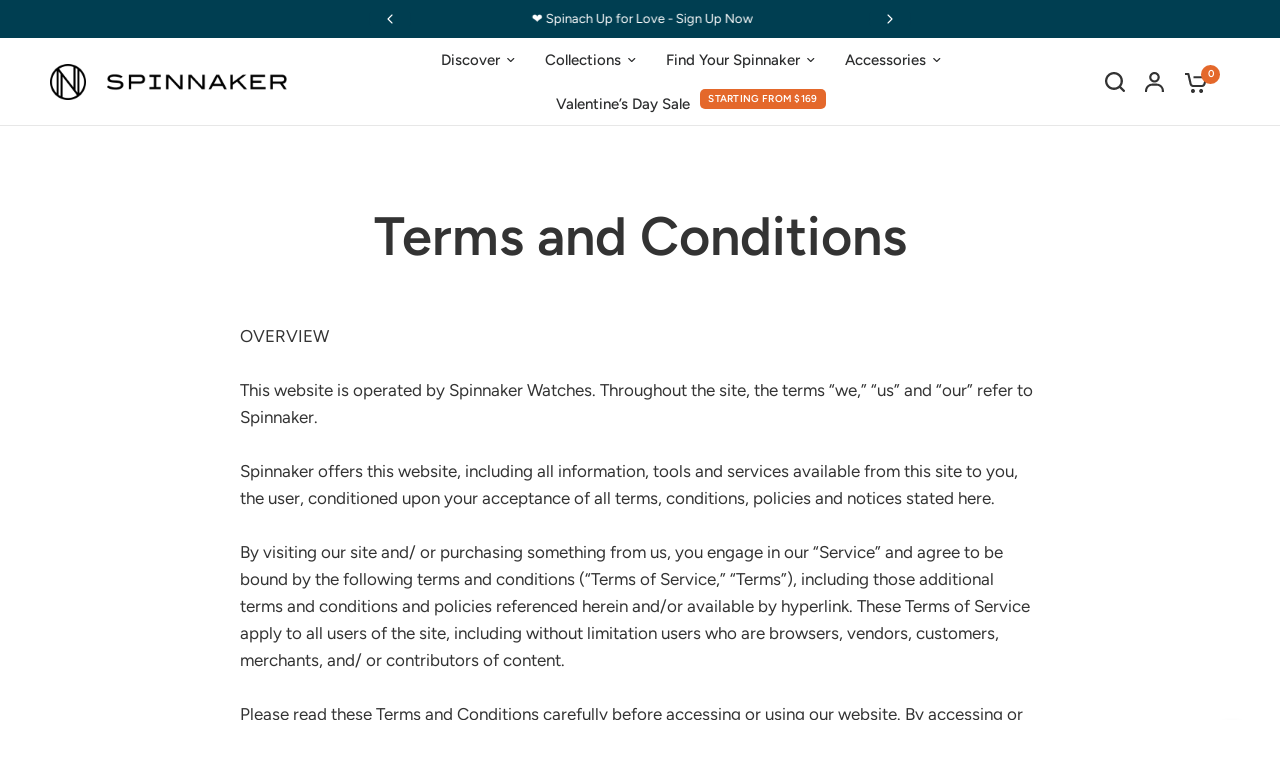

--- FILE ---
content_type: text/html; charset=utf-8
request_url: https://spinnaker-watches.co.uk/pages/t-c
body_size: 62978
content:















<!doctype html><html class="no-js" lang="en" dir="ltr">
<head>
  <script src="https://cdn.userway.org/widget.js" data-account="sZeeG9TJph"></script>
	<meta charset="utf-8">
	<meta http-equiv="X-UA-Compatible" content="IE=edge,chrome=1">
	<meta name="viewport" content="width=device-width, initial-scale=1, maximum-scale=5, viewport-fit=cover">
	<meta name="theme-color" content="#ffffff">
	<link rel="canonical" href="https://spinnaker-watches.co.uk/pages/t-c">
	<link rel="preconnect" href="https://cdn.shopify.com" crossorigin>
	<link rel="preload" as="style" href="//spinnaker-watches.co.uk/cdn/shop/t/135/assets/app.css?v=19378505960394988971760321743">
<link rel="preload" as="style" href="//spinnaker-watches.co.uk/cdn/shop/t/135/assets/product-grid.css?v=151317016088222391760321744">



<link rel="preload" as="script" href="//spinnaker-watches.co.uk/cdn/shop/t/135/assets/animations.min.js?v=85537150597007260831760321742">

<link rel="preload" as="script" href="//spinnaker-watches.co.uk/cdn/shop/t/135/assets/header.js?v=6094887744313169711760321742">
<link rel="preload" as="script" href="//spinnaker-watches.co.uk/cdn/shop/t/135/assets/vendor.min.js?v=13569931493010679481760321742">
<link rel="preload" as="script" href="//spinnaker-watches.co.uk/cdn/shop/t/135/assets/app.js?v=89838978902043930401768994069">

<script>
window.lazySizesConfig = window.lazySizesConfig || {};
window.lazySizesConfig.expand = 250;
window.lazySizesConfig.loadMode = 1;
window.lazySizesConfig.loadHidden = false;
</script>


	<link rel="icon" type="image/png" href="//spinnaker-watches.co.uk/cdn/shop/files/SPINNAKER_FAVICON_WHITE_BG.png?crop=center&height=32&v=1740535962&width=32">

	<title>
	Terms and Conditions &ndash; Spinnaker Watches
	</title>

	
	<meta name="description" content="OVERVIEWThis website is operated by Spinnaker Watches. Throughout the site, the terms “we,” “us” and “our” refer to Spinnaker.Spinnaker offers this website, including all information, tools and services available from this site to you, the user, conditioned upon your acceptance of all terms, conditions, policies and no">
	
<link rel="preconnect" href="https://fonts.shopifycdn.com" crossorigin>

<meta property="og:site_name" content="Spinnaker Watches">
<meta property="og:url" content="https://spinnaker-watches.co.uk/pages/t-c">
<meta property="og:title" content="Terms and Conditions">
<meta property="og:type" content="website">
<meta property="og:description" content="OVERVIEWThis website is operated by Spinnaker Watches. Throughout the site, the terms “we,” “us” and “our” refer to Spinnaker.Spinnaker offers this website, including all information, tools and services available from this site to you, the user, conditioned upon your acceptance of all terms, conditions, policies and no"><meta property="og:image" content="http://spinnaker-watches.co.uk/cdn/shop/files/SOCIAL-SHARING-PREVIEW-IMAGE-SP.jpg?v=1718191021">
  <meta property="og:image:secure_url" content="https://spinnaker-watches.co.uk/cdn/shop/files/SOCIAL-SHARING-PREVIEW-IMAGE-SP.jpg?v=1718191021">
  <meta property="og:image:width" content="1200">
  <meta property="og:image:height" content="628"><meta name="twitter:card" content="summary_large_image">
<meta name="twitter:title" content="Terms and Conditions">
<meta name="twitter:description" content="OVERVIEWThis website is operated by Spinnaker Watches. Throughout the site, the terms “we,” “us” and “our” refer to Spinnaker.Spinnaker offers this website, including all information, tools and services available from this site to you, the user, conditioned upon your acceptance of all terms, conditions, policies and no">


	<link href="//spinnaker-watches.co.uk/cdn/shop/t/135/assets/app.css?v=19378505960394988971760321743" rel="stylesheet" type="text/css" media="all" />
	<link href="//spinnaker-watches.co.uk/cdn/shop/t/135/assets/product-grid.css?v=151317016088222391760321744" rel="stylesheet" type="text/css" media="all" />

	<style data-shopify>
	@font-face {
  font-family: Figtree;
  font-weight: 400;
  font-style: normal;
  font-display: swap;
  src: url("//spinnaker-watches.co.uk/cdn/fonts/figtree/figtree_n4.3c0838aba1701047e60be6a99a1b0a40ce9b8419.woff2") format("woff2"),
       url("//spinnaker-watches.co.uk/cdn/fonts/figtree/figtree_n4.c0575d1db21fc3821f17fd6617d3dee552312137.woff") format("woff");
}

@font-face {
  font-family: Figtree;
  font-weight: 500;
  font-style: normal;
  font-display: swap;
  src: url("//spinnaker-watches.co.uk/cdn/fonts/figtree/figtree_n5.3b6b7df38aa5986536945796e1f947445832047c.woff2") format("woff2"),
       url("//spinnaker-watches.co.uk/cdn/fonts/figtree/figtree_n5.f26bf6dcae278b0ed902605f6605fa3338e81dab.woff") format("woff");
}

@font-face {
  font-family: Figtree;
  font-weight: 600;
  font-style: normal;
  font-display: swap;
  src: url("//spinnaker-watches.co.uk/cdn/fonts/figtree/figtree_n6.9d1ea52bb49a0a86cfd1b0383d00f83d3fcc14de.woff2") format("woff2"),
       url("//spinnaker-watches.co.uk/cdn/fonts/figtree/figtree_n6.f0fcdea525a0e47b2ae4ab645832a8e8a96d31d3.woff") format("woff");
}

@font-face {
  font-family: Figtree;
  font-weight: 400;
  font-style: italic;
  font-display: swap;
  src: url("//spinnaker-watches.co.uk/cdn/fonts/figtree/figtree_i4.89f7a4275c064845c304a4cf8a4a586060656db2.woff2") format("woff2"),
       url("//spinnaker-watches.co.uk/cdn/fonts/figtree/figtree_i4.6f955aaaafc55a22ffc1f32ecf3756859a5ad3e2.woff") format("woff");
}

@font-face {
  font-family: Figtree;
  font-weight: 600;
  font-style: italic;
  font-display: swap;
  src: url("//spinnaker-watches.co.uk/cdn/fonts/figtree/figtree_i6.702baae75738b446cfbed6ac0d60cab7b21e61ba.woff2") format("woff2"),
       url("//spinnaker-watches.co.uk/cdn/fonts/figtree/figtree_i6.6b8dc40d16c9905d29525156e284509f871ce8f9.woff") format("woff");
}


		@font-face {
  font-family: Figtree;
  font-weight: 600;
  font-style: normal;
  font-display: swap;
  src: url("//spinnaker-watches.co.uk/cdn/fonts/figtree/figtree_n6.9d1ea52bb49a0a86cfd1b0383d00f83d3fcc14de.woff2") format("woff2"),
       url("//spinnaker-watches.co.uk/cdn/fonts/figtree/figtree_n6.f0fcdea525a0e47b2ae4ab645832a8e8a96d31d3.woff") format("woff");
}

@font-face {
  font-family: Figtree;
  font-weight: 400;
  font-style: normal;
  font-display: swap;
  src: url("//spinnaker-watches.co.uk/cdn/fonts/figtree/figtree_n4.3c0838aba1701047e60be6a99a1b0a40ce9b8419.woff2") format("woff2"),
       url("//spinnaker-watches.co.uk/cdn/fonts/figtree/figtree_n4.c0575d1db21fc3821f17fd6617d3dee552312137.woff") format("woff");
}

h1,h2,h3,h4,h5,h6,
	.h1,.h2,.h3,.h4,.h5,.h6,
	.logolink.text-logo,
	.heading-font,
	.h1-xlarge,
	.h1-large,
	blockquote p,
	blockquote span,
	.customer-addresses .my-address .address-index {
		font-style: normal;
		font-weight: 600;
		font-family: Figtree, sans-serif;
	}
	body,
	.body-font,
	.thb-product-detail .product-title {
		font-style: normal;
		font-weight: 400;
		font-family: Figtree, sans-serif;
	}
	:root {

		--font-body-scale: 1.0;
		--font-body-line-height-scale: 1.0;
		--font-body-letter-spacing: 0.0em;
		--font-announcement-scale: 1.0;
		--font-heading-scale: 1.0;
		--font-heading-line-height-scale: 1.0;
		--font-heading-letter-spacing: 0.0em;
		--font-navigation-scale: 1.0;
		--font-product-price-scale: 1.0;
		--font-product-title-scale: 1.0;
		--font-product-title-line-height-scale: 1.0;
		--button-letter-spacing: 0.0em;

		--block-border-radius: 16px;
		--button-border-radius: 25px;
		--input-border-radius: 6px;--bg-body: #ffffff;
			--bg-body-rgb: 255,255,255;
			--bg-body-darken: #f7f7f7;
			--payment-terms-background-color: #ffffff;--color-body: #333333;
		  --color-body-rgb: 51,51,51;--color-heading: #333333;
		  --color-heading-rgb: 51,51,51;--color-accent: #e4682b;
			--color-accent-hover: #d1571b;
			--color-accent-rgb: 228,104,43;--color-border: #e7e7e7;--color-form-border: #e7e7e7;--color-overlay-rgb: 159,163,167;--color-drawer-bg: #fefefe;
			--color-drawer-bg-rgb: 254,254,254;--color-announcement-bar-text: #ffffff;--color-announcement-bar-bg: #003e51;--color-secondary-menu-text: #2c2d2e;--color-secondary-menu-bg: #F5F5F5;--color-header-bg: #ffffff;
			--color-header-bg-rgb: 255,255,255;--color-header-text: #333333;
			--color-header-text-rgb: 51,51,51;--color-header-links: #2c2d2e;--color-header-links-hover: #e4682b;--color-header-icons: #333333;--color-header-border: #e7e7e7;--solid-button-background: #003e51;
			--solid-button-background-hover: #00232d;--solid-button-label: #ffffff;--white-button-label: #003e51;--color-price: #4f4f4f;
			--color-price-rgb: 79,79,79;--color-price-discounted: #C62A32;--color-star: #e4682b;--color-inventory-instock: #279A4B;--color-inventory-lowstock: #e97f32;--block-shadows: 0px 4px 6px rgba(0, 0, 0, 0.08);--section-spacing-mobile: 50px;--section-spacing-desktop: 80px;--color-product-card-bg: rgba(0,0,0,0);--color-article-card-bg: #ffffff;--color-badge-text: #ffffff;--color-badge-sold-out: #6d6b6b;--color-badge-sale: #B0433D;--color-badge-preorder: #666666;--badge-corner-radius: 14px;--color-footer-heading: #FFFFFF;
			--color-footer-heading-rgb: 255,255,255;--color-footer-text: #DADCE0;
			--color-footer-text-rgb: 218,220,224;--color-footer-link: #aaaeb6;--color-footer-link-hover: #FFFFFF;--color-footer-border: #868d94;
			--color-footer-border-rgb: 134,141,148;--color-footer-bg: #2c2d2e;}
</style>


	<script>
		window.theme = window.theme || {};
		theme = {
			settings: {
				money_with_currency_format:"£{{amount}}",
				cart_drawer:true},
			routes: {
				root_url: '/',
				cart_url: '/cart',
				cart_add_url: '/cart/add',
				search_url: '/search',
				cart_change_url: '/cart/change',
				cart_update_url: '/cart/update',
				predictive_search_url: '/search/suggest',
			},
			variantStrings: {
        addToCart: `Add to Cart`,
        soldOut: `Sold out`,
        unavailable: `Unavailable`,
        preOrder: `Pre-Order`,
      },
			strings: {
				requiresTerms: `You must agree with the terms and conditions of sales to check out`,
			}
		};

	</script>
	
  <script>window.performance && window.performance.mark && window.performance.mark('shopify.content_for_header.start');</script><meta name="google-site-verification" content="YMk0Y_roGMaXTBXBPWu1SP8UD01-rVPLyZOrcQG_rJk">
<meta id="shopify-digital-wallet" name="shopify-digital-wallet" content="/5737569/digital_wallets/dialog">
<meta name="shopify-checkout-api-token" content="c615ed5a605c13a3e64fb625710c6370">
<meta id="in-context-paypal-metadata" data-shop-id="5737569" data-venmo-supported="false" data-environment="production" data-locale="en_US" data-paypal-v4="true" data-currency="GBP">
<link rel="alternate" hreflang="x-default" href="https://spinnaker-watches.com/pages/t-c">
<link rel="alternate" hreflang="en-GB" href="https://spinnaker-watches.co.uk/pages/t-c">
<link rel="alternate" hreflang="en-GG" href="https://spinnaker-watches.co.uk/pages/t-c">
<link rel="alternate" hreflang="en-JE" href="https://spinnaker-watches.co.uk/pages/t-c">
<link rel="alternate" hreflang="en-IM" href="https://spinnaker-watches.co.uk/pages/t-c">
<link rel="alternate" hreflang="en-US" href="https://spinnaker-watches.com/pages/t-c">
<script async="async" src="/checkouts/internal/preloads.js?locale=en-GB"></script>
<link rel="preconnect" href="https://shop.app" crossorigin="anonymous">
<script async="async" src="https://shop.app/checkouts/internal/preloads.js?locale=en-GB&shop_id=5737569" crossorigin="anonymous"></script>
<script id="apple-pay-shop-capabilities" type="application/json">{"shopId":5737569,"countryCode":"HK","currencyCode":"GBP","merchantCapabilities":["supports3DS"],"merchantId":"gid:\/\/shopify\/Shop\/5737569","merchantName":"Spinnaker Watches","requiredBillingContactFields":["postalAddress","email","phone"],"requiredShippingContactFields":["postalAddress","email","phone"],"shippingType":"shipping","supportedNetworks":["visa","masterCard","amex"],"total":{"type":"pending","label":"Spinnaker Watches","amount":"1.00"},"shopifyPaymentsEnabled":true,"supportsSubscriptions":true}</script>
<script id="shopify-features" type="application/json">{"accessToken":"c615ed5a605c13a3e64fb625710c6370","betas":["rich-media-storefront-analytics"],"domain":"spinnaker-watches.co.uk","predictiveSearch":true,"shopId":5737569,"locale":"en"}</script>
<script>var Shopify = Shopify || {};
Shopify.shop = "spinnaker.myshopify.com";
Shopify.locale = "en";
Shopify.currency = {"active":"GBP","rate":"0.75607704"};
Shopify.country = "GB";
Shopify.theme = {"name":"[1.4.0] Spinnaker + Show full price when oos","id":156620914928,"schema_name":"Vision","schema_version":"2.3.0","theme_store_id":null,"role":"main"};
Shopify.theme.handle = "null";
Shopify.theme.style = {"id":null,"handle":null};
Shopify.cdnHost = "spinnaker-watches.co.uk/cdn";
Shopify.routes = Shopify.routes || {};
Shopify.routes.root = "/";</script>
<script type="module">!function(o){(o.Shopify=o.Shopify||{}).modules=!0}(window);</script>
<script>!function(o){function n(){var o=[];function n(){o.push(Array.prototype.slice.apply(arguments))}return n.q=o,n}var t=o.Shopify=o.Shopify||{};t.loadFeatures=n(),t.autoloadFeatures=n()}(window);</script>
<script>
  window.ShopifyPay = window.ShopifyPay || {};
  window.ShopifyPay.apiHost = "shop.app\/pay";
  window.ShopifyPay.redirectState = null;
</script>
<script id="shop-js-analytics" type="application/json">{"pageType":"page"}</script>
<script defer="defer" async type="module" src="//spinnaker-watches.co.uk/cdn/shopifycloud/shop-js/modules/v2/client.init-shop-cart-sync_BT-GjEfc.en.esm.js"></script>
<script defer="defer" async type="module" src="//spinnaker-watches.co.uk/cdn/shopifycloud/shop-js/modules/v2/chunk.common_D58fp_Oc.esm.js"></script>
<script defer="defer" async type="module" src="//spinnaker-watches.co.uk/cdn/shopifycloud/shop-js/modules/v2/chunk.modal_xMitdFEc.esm.js"></script>
<script type="module">
  await import("//spinnaker-watches.co.uk/cdn/shopifycloud/shop-js/modules/v2/client.init-shop-cart-sync_BT-GjEfc.en.esm.js");
await import("//spinnaker-watches.co.uk/cdn/shopifycloud/shop-js/modules/v2/chunk.common_D58fp_Oc.esm.js");
await import("//spinnaker-watches.co.uk/cdn/shopifycloud/shop-js/modules/v2/chunk.modal_xMitdFEc.esm.js");

  window.Shopify.SignInWithShop?.initShopCartSync?.({"fedCMEnabled":true,"windoidEnabled":true});

</script>
<script>
  window.Shopify = window.Shopify || {};
  if (!window.Shopify.featureAssets) window.Shopify.featureAssets = {};
  window.Shopify.featureAssets['shop-js'] = {"shop-cart-sync":["modules/v2/client.shop-cart-sync_DZOKe7Ll.en.esm.js","modules/v2/chunk.common_D58fp_Oc.esm.js","modules/v2/chunk.modal_xMitdFEc.esm.js"],"init-fed-cm":["modules/v2/client.init-fed-cm_B6oLuCjv.en.esm.js","modules/v2/chunk.common_D58fp_Oc.esm.js","modules/v2/chunk.modal_xMitdFEc.esm.js"],"shop-cash-offers":["modules/v2/client.shop-cash-offers_D2sdYoxE.en.esm.js","modules/v2/chunk.common_D58fp_Oc.esm.js","modules/v2/chunk.modal_xMitdFEc.esm.js"],"shop-login-button":["modules/v2/client.shop-login-button_QeVjl5Y3.en.esm.js","modules/v2/chunk.common_D58fp_Oc.esm.js","modules/v2/chunk.modal_xMitdFEc.esm.js"],"pay-button":["modules/v2/client.pay-button_DXTOsIq6.en.esm.js","modules/v2/chunk.common_D58fp_Oc.esm.js","modules/v2/chunk.modal_xMitdFEc.esm.js"],"shop-button":["modules/v2/client.shop-button_DQZHx9pm.en.esm.js","modules/v2/chunk.common_D58fp_Oc.esm.js","modules/v2/chunk.modal_xMitdFEc.esm.js"],"avatar":["modules/v2/client.avatar_BTnouDA3.en.esm.js"],"init-windoid":["modules/v2/client.init-windoid_CR1B-cfM.en.esm.js","modules/v2/chunk.common_D58fp_Oc.esm.js","modules/v2/chunk.modal_xMitdFEc.esm.js"],"init-shop-for-new-customer-accounts":["modules/v2/client.init-shop-for-new-customer-accounts_C_vY_xzh.en.esm.js","modules/v2/client.shop-login-button_QeVjl5Y3.en.esm.js","modules/v2/chunk.common_D58fp_Oc.esm.js","modules/v2/chunk.modal_xMitdFEc.esm.js"],"init-shop-email-lookup-coordinator":["modules/v2/client.init-shop-email-lookup-coordinator_BI7n9ZSv.en.esm.js","modules/v2/chunk.common_D58fp_Oc.esm.js","modules/v2/chunk.modal_xMitdFEc.esm.js"],"init-shop-cart-sync":["modules/v2/client.init-shop-cart-sync_BT-GjEfc.en.esm.js","modules/v2/chunk.common_D58fp_Oc.esm.js","modules/v2/chunk.modal_xMitdFEc.esm.js"],"shop-toast-manager":["modules/v2/client.shop-toast-manager_DiYdP3xc.en.esm.js","modules/v2/chunk.common_D58fp_Oc.esm.js","modules/v2/chunk.modal_xMitdFEc.esm.js"],"init-customer-accounts":["modules/v2/client.init-customer-accounts_D9ZNqS-Q.en.esm.js","modules/v2/client.shop-login-button_QeVjl5Y3.en.esm.js","modules/v2/chunk.common_D58fp_Oc.esm.js","modules/v2/chunk.modal_xMitdFEc.esm.js"],"init-customer-accounts-sign-up":["modules/v2/client.init-customer-accounts-sign-up_iGw4briv.en.esm.js","modules/v2/client.shop-login-button_QeVjl5Y3.en.esm.js","modules/v2/chunk.common_D58fp_Oc.esm.js","modules/v2/chunk.modal_xMitdFEc.esm.js"],"shop-follow-button":["modules/v2/client.shop-follow-button_CqMgW2wH.en.esm.js","modules/v2/chunk.common_D58fp_Oc.esm.js","modules/v2/chunk.modal_xMitdFEc.esm.js"],"checkout-modal":["modules/v2/client.checkout-modal_xHeaAweL.en.esm.js","modules/v2/chunk.common_D58fp_Oc.esm.js","modules/v2/chunk.modal_xMitdFEc.esm.js"],"shop-login":["modules/v2/client.shop-login_D91U-Q7h.en.esm.js","modules/v2/chunk.common_D58fp_Oc.esm.js","modules/v2/chunk.modal_xMitdFEc.esm.js"],"lead-capture":["modules/v2/client.lead-capture_BJmE1dJe.en.esm.js","modules/v2/chunk.common_D58fp_Oc.esm.js","modules/v2/chunk.modal_xMitdFEc.esm.js"],"payment-terms":["modules/v2/client.payment-terms_Ci9AEqFq.en.esm.js","modules/v2/chunk.common_D58fp_Oc.esm.js","modules/v2/chunk.modal_xMitdFEc.esm.js"]};
</script>
<script>(function() {
  var isLoaded = false;
  function asyncLoad() {
    if (isLoaded) return;
    isLoaded = true;
    var urls = ["https:\/\/dartmouth.postaffiliatepro.com\/plugins\/Shopify\/shopify.php?ac=getCode\u0026shop=spinnaker.myshopify.com","https:\/\/intljs.rmtag.com\/119322.ct.js?shop=spinnaker.myshopify.com","https:\/\/cdn1.stamped.io\/files\/widget.min.js?shop=spinnaker.myshopify.com","\/\/cdn.shopify.com\/proxy\/5d1f874b32c6edbc5ece7b027858b8da72becd47c055b363baa5080cf4bbc28c\/api.goaffpro.com\/loader.js?shop=spinnaker.myshopify.com\u0026sp-cache-control=cHVibGljLCBtYXgtYWdlPTkwMA"];
    for (var i = 0; i < urls.length; i++) {
      var s = document.createElement('script');
      s.type = 'text/javascript';
      s.async = true;
      s.src = urls[i];
      var x = document.getElementsByTagName('script')[0];
      x.parentNode.insertBefore(s, x);
    }
  };
  if(window.attachEvent) {
    window.attachEvent('onload', asyncLoad);
  } else {
    window.addEventListener('load', asyncLoad, false);
  }
})();</script>
<script id="__st">var __st={"a":5737569,"offset":28800,"reqid":"a8aecd55-a8f3-43e8-9bcc-dbe10d5633ef-1769104187","pageurl":"spinnaker-watches.co.uk\/pages\/t-c","s":"pages-178535494","u":"cac924628a4f","p":"page","rtyp":"page","rid":178535494};</script>
<script>window.ShopifyPaypalV4VisibilityTracking = true;</script>
<script id="captcha-bootstrap">!function(){'use strict';const t='contact',e='account',n='new_comment',o=[[t,t],['blogs',n],['comments',n],[t,'customer']],c=[[e,'customer_login'],[e,'guest_login'],[e,'recover_customer_password'],[e,'create_customer']],r=t=>t.map((([t,e])=>`form[action*='/${t}']:not([data-nocaptcha='true']) input[name='form_type'][value='${e}']`)).join(','),a=t=>()=>t?[...document.querySelectorAll(t)].map((t=>t.form)):[];function s(){const t=[...o],e=r(t);return a(e)}const i='password',u='form_key',d=['recaptcha-v3-token','g-recaptcha-response','h-captcha-response',i],f=()=>{try{return window.sessionStorage}catch{return}},m='__shopify_v',_=t=>t.elements[u];function p(t,e,n=!1){try{const o=window.sessionStorage,c=JSON.parse(o.getItem(e)),{data:r}=function(t){const{data:e,action:n}=t;return t[m]||n?{data:e,action:n}:{data:t,action:n}}(c);for(const[e,n]of Object.entries(r))t.elements[e]&&(t.elements[e].value=n);n&&o.removeItem(e)}catch(o){console.error('form repopulation failed',{error:o})}}const l='form_type',E='cptcha';function T(t){t.dataset[E]=!0}const w=window,h=w.document,L='Shopify',v='ce_forms',y='captcha';let A=!1;((t,e)=>{const n=(g='f06e6c50-85a8-45c8-87d0-21a2b65856fe',I='https://cdn.shopify.com/shopifycloud/storefront-forms-hcaptcha/ce_storefront_forms_captcha_hcaptcha.v1.5.2.iife.js',D={infoText:'Protected by hCaptcha',privacyText:'Privacy',termsText:'Terms'},(t,e,n)=>{const o=w[L][v],c=o.bindForm;if(c)return c(t,g,e,D).then(n);var r;o.q.push([[t,g,e,D],n]),r=I,A||(h.body.append(Object.assign(h.createElement('script'),{id:'captcha-provider',async:!0,src:r})),A=!0)});var g,I,D;w[L]=w[L]||{},w[L][v]=w[L][v]||{},w[L][v].q=[],w[L][y]=w[L][y]||{},w[L][y].protect=function(t,e){n(t,void 0,e),T(t)},Object.freeze(w[L][y]),function(t,e,n,w,h,L){const[v,y,A,g]=function(t,e,n){const i=e?o:[],u=t?c:[],d=[...i,...u],f=r(d),m=r(i),_=r(d.filter((([t,e])=>n.includes(e))));return[a(f),a(m),a(_),s()]}(w,h,L),I=t=>{const e=t.target;return e instanceof HTMLFormElement?e:e&&e.form},D=t=>v().includes(t);t.addEventListener('submit',(t=>{const e=I(t);if(!e)return;const n=D(e)&&!e.dataset.hcaptchaBound&&!e.dataset.recaptchaBound,o=_(e),c=g().includes(e)&&(!o||!o.value);(n||c)&&t.preventDefault(),c&&!n&&(function(t){try{if(!f())return;!function(t){const e=f();if(!e)return;const n=_(t);if(!n)return;const o=n.value;o&&e.removeItem(o)}(t);const e=Array.from(Array(32),(()=>Math.random().toString(36)[2])).join('');!function(t,e){_(t)||t.append(Object.assign(document.createElement('input'),{type:'hidden',name:u})),t.elements[u].value=e}(t,e),function(t,e){const n=f();if(!n)return;const o=[...t.querySelectorAll(`input[type='${i}']`)].map((({name:t})=>t)),c=[...d,...o],r={};for(const[a,s]of new FormData(t).entries())c.includes(a)||(r[a]=s);n.setItem(e,JSON.stringify({[m]:1,action:t.action,data:r}))}(t,e)}catch(e){console.error('failed to persist form',e)}}(e),e.submit())}));const S=(t,e)=>{t&&!t.dataset[E]&&(n(t,e.some((e=>e===t))),T(t))};for(const o of['focusin','change'])t.addEventListener(o,(t=>{const e=I(t);D(e)&&S(e,y())}));const B=e.get('form_key'),M=e.get(l),P=B&&M;t.addEventListener('DOMContentLoaded',(()=>{const t=y();if(P)for(const e of t)e.elements[l].value===M&&p(e,B);[...new Set([...A(),...v().filter((t=>'true'===t.dataset.shopifyCaptcha))])].forEach((e=>S(e,t)))}))}(h,new URLSearchParams(w.location.search),n,t,e,['guest_login'])})(!0,!0)}();</script>
<script integrity="sha256-4kQ18oKyAcykRKYeNunJcIwy7WH5gtpwJnB7kiuLZ1E=" data-source-attribution="shopify.loadfeatures" defer="defer" src="//spinnaker-watches.co.uk/cdn/shopifycloud/storefront/assets/storefront/load_feature-a0a9edcb.js" crossorigin="anonymous"></script>
<script crossorigin="anonymous" defer="defer" src="//spinnaker-watches.co.uk/cdn/shopifycloud/storefront/assets/shopify_pay/storefront-65b4c6d7.js?v=20250812"></script>
<script data-source-attribution="shopify.dynamic_checkout.dynamic.init">var Shopify=Shopify||{};Shopify.PaymentButton=Shopify.PaymentButton||{isStorefrontPortableWallets:!0,init:function(){window.Shopify.PaymentButton.init=function(){};var t=document.createElement("script");t.src="https://spinnaker-watches.co.uk/cdn/shopifycloud/portable-wallets/latest/portable-wallets.en.js",t.type="module",document.head.appendChild(t)}};
</script>
<script data-source-attribution="shopify.dynamic_checkout.buyer_consent">
  function portableWalletsHideBuyerConsent(e){var t=document.getElementById("shopify-buyer-consent"),n=document.getElementById("shopify-subscription-policy-button");t&&n&&(t.classList.add("hidden"),t.setAttribute("aria-hidden","true"),n.removeEventListener("click",e))}function portableWalletsShowBuyerConsent(e){var t=document.getElementById("shopify-buyer-consent"),n=document.getElementById("shopify-subscription-policy-button");t&&n&&(t.classList.remove("hidden"),t.removeAttribute("aria-hidden"),n.addEventListener("click",e))}window.Shopify?.PaymentButton&&(window.Shopify.PaymentButton.hideBuyerConsent=portableWalletsHideBuyerConsent,window.Shopify.PaymentButton.showBuyerConsent=portableWalletsShowBuyerConsent);
</script>
<script data-source-attribution="shopify.dynamic_checkout.cart.bootstrap">document.addEventListener("DOMContentLoaded",(function(){function t(){return document.querySelector("shopify-accelerated-checkout-cart, shopify-accelerated-checkout")}if(t())Shopify.PaymentButton.init();else{new MutationObserver((function(e,n){t()&&(Shopify.PaymentButton.init(),n.disconnect())})).observe(document.body,{childList:!0,subtree:!0})}}));
</script>
<script id='scb4127' type='text/javascript' async='' src='https://spinnaker-watches.co.uk/cdn/shopifycloud/privacy-banner/storefront-banner.js'></script><link id="shopify-accelerated-checkout-styles" rel="stylesheet" media="screen" href="https://spinnaker-watches.co.uk/cdn/shopifycloud/portable-wallets/latest/accelerated-checkout-backwards-compat.css" crossorigin="anonymous">
<style id="shopify-accelerated-checkout-cart">
        #shopify-buyer-consent {
  margin-top: 1em;
  display: inline-block;
  width: 100%;
}

#shopify-buyer-consent.hidden {
  display: none;
}

#shopify-subscription-policy-button {
  background: none;
  border: none;
  padding: 0;
  text-decoration: underline;
  font-size: inherit;
  cursor: pointer;
}

#shopify-subscription-policy-button::before {
  box-shadow: none;
}

      </style>

<script>window.performance && window.performance.mark && window.performance.mark('shopify.content_for_header.end');</script>
  <!-- "snippets/shogun-products.liquid" was not rendered, the associated app was uninstalled -->
 <!-- Header hook for plugins -->

	<script>document.documentElement.className = document.documentElement.className.replace('no-js', 'js');</script>

  <!-- Hotjar Tracking Code for https://www.spinnaker-watches.com -->
  <script>
          (function(h,o,t,j,a,r){
                  h.hj=h.hj||function(){(h.hj.q=h.hj.q||[]).push(arguments)};
                  h._hjSettings={hjid:3159845,hjsv:6};
                  a=o.getElementsByTagName('head')[0];
                  r=o.createElement('script');r.async=1;
                  r.src=t+h._hjSettings.hjid+j+h._hjSettings.hjsv;
                  a.appendChild(r);
          })(window,document,'https://static.hotjar.com/c/hotjar-','.js?sv=');
  </script>
  <!-- "snippets/shogun-head.liquid" was not rendered, the associated app was uninstalled -->

<script type="text/javascript">
    (function(c,l,a,r,i,t,y){
        c[a]=c[a]||function(){(c[a].q=c[a].q||[]).push(arguments)};
        t=l.createElement(r);t.async=1;t.src="https://www.clarity.ms/tag/"+i;
        y=l.getElementsByTagName(r)[0];y.parentNode.insertBefore(t,y);
    })(window, document, "clarity", "script", "kye34uw09t");
</script>
  


<!-- BEGIN app block: shopify://apps/instafeed/blocks/head-block/c447db20-095d-4a10-9725-b5977662c9d5 --><link rel="preconnect" href="https://cdn.nfcube.com/">
<link rel="preconnect" href="https://scontent.cdninstagram.com/">


  <script>
    document.addEventListener('DOMContentLoaded', function () {
      let instafeedScript = document.createElement('script');

      
        instafeedScript.src = 'https://storage.nfcube.com/instafeed-93066cec3e1096626a2d901af5b413bb.js';
      

      document.body.appendChild(instafeedScript);
    });
  </script>





<!-- END app block --><!-- BEGIN app block: shopify://apps/klaviyo-email-marketing-sms/blocks/klaviyo-onsite-embed/2632fe16-c075-4321-a88b-50b567f42507 -->












  <script async src="https://static.klaviyo.com/onsite/js/NgqesC/klaviyo.js?company_id=NgqesC"></script>
  <script>!function(){if(!window.klaviyo){window._klOnsite=window._klOnsite||[];try{window.klaviyo=new Proxy({},{get:function(n,i){return"push"===i?function(){var n;(n=window._klOnsite).push.apply(n,arguments)}:function(){for(var n=arguments.length,o=new Array(n),w=0;w<n;w++)o[w]=arguments[w];var t="function"==typeof o[o.length-1]?o.pop():void 0,e=new Promise((function(n){window._klOnsite.push([i].concat(o,[function(i){t&&t(i),n(i)}]))}));return e}}})}catch(n){window.klaviyo=window.klaviyo||[],window.klaviyo.push=function(){var n;(n=window._klOnsite).push.apply(n,arguments)}}}}();</script>

  




  <script>
    window.klaviyoReviewsProductDesignMode = false
  </script>







<!-- END app block --><!-- BEGIN app block: shopify://apps/pagefly-page-builder/blocks/app-embed/83e179f7-59a0-4589-8c66-c0dddf959200 -->

<!-- BEGIN app snippet: pagefly-cro-ab-testing-main -->







<script>
  ;(function () {
    const url = new URL(window.location)
    const viewParam = url.searchParams.get('view')
    if (viewParam && viewParam.includes('variant-pf-')) {
      url.searchParams.set('pf_v', viewParam)
      url.searchParams.delete('view')
      window.history.replaceState({}, '', url)
    }
  })()
</script>



<script type='module'>
  
  window.PAGEFLY_CRO = window.PAGEFLY_CRO || {}

  window.PAGEFLY_CRO['data_debug'] = {
    original_template_suffix: "",
    allow_ab_test: false,
    ab_test_start_time: 0,
    ab_test_end_time: 0,
    today_date_time: 1769104188000,
  }
  window.PAGEFLY_CRO['GA4'] = { enabled: false}
</script>

<!-- END app snippet -->








  <script src='https://cdn.shopify.com/extensions/019bb4f9-aed6-78a3-be91-e9d44663e6bf/pagefly-page-builder-215/assets/pagefly-helper.js' defer='defer'></script>

  <script src='https://cdn.shopify.com/extensions/019bb4f9-aed6-78a3-be91-e9d44663e6bf/pagefly-page-builder-215/assets/pagefly-general-helper.js' defer='defer'></script>

  <script src='https://cdn.shopify.com/extensions/019bb4f9-aed6-78a3-be91-e9d44663e6bf/pagefly-page-builder-215/assets/pagefly-snap-slider.js' defer='defer'></script>

  <script src='https://cdn.shopify.com/extensions/019bb4f9-aed6-78a3-be91-e9d44663e6bf/pagefly-page-builder-215/assets/pagefly-slideshow-v3.js' defer='defer'></script>

  <script src='https://cdn.shopify.com/extensions/019bb4f9-aed6-78a3-be91-e9d44663e6bf/pagefly-page-builder-215/assets/pagefly-slideshow-v4.js' defer='defer'></script>

  <script src='https://cdn.shopify.com/extensions/019bb4f9-aed6-78a3-be91-e9d44663e6bf/pagefly-page-builder-215/assets/pagefly-glider.js' defer='defer'></script>

  <script src='https://cdn.shopify.com/extensions/019bb4f9-aed6-78a3-be91-e9d44663e6bf/pagefly-page-builder-215/assets/pagefly-slideshow-v1-v2.js' defer='defer'></script>

  <script src='https://cdn.shopify.com/extensions/019bb4f9-aed6-78a3-be91-e9d44663e6bf/pagefly-page-builder-215/assets/pagefly-product-media.js' defer='defer'></script>

  <script src='https://cdn.shopify.com/extensions/019bb4f9-aed6-78a3-be91-e9d44663e6bf/pagefly-page-builder-215/assets/pagefly-product.js' defer='defer'></script>


<script id='pagefly-helper-data' type='application/json'>
  {
    "page_optimization": {
      "assets_prefetching": false
    },
    "elements_asset_mapper": {
      "Accordion": "https://cdn.shopify.com/extensions/019bb4f9-aed6-78a3-be91-e9d44663e6bf/pagefly-page-builder-215/assets/pagefly-accordion.js",
      "Accordion3": "https://cdn.shopify.com/extensions/019bb4f9-aed6-78a3-be91-e9d44663e6bf/pagefly-page-builder-215/assets/pagefly-accordion3.js",
      "CountDown": "https://cdn.shopify.com/extensions/019bb4f9-aed6-78a3-be91-e9d44663e6bf/pagefly-page-builder-215/assets/pagefly-countdown.js",
      "GMap1": "https://cdn.shopify.com/extensions/019bb4f9-aed6-78a3-be91-e9d44663e6bf/pagefly-page-builder-215/assets/pagefly-gmap.js",
      "GMap2": "https://cdn.shopify.com/extensions/019bb4f9-aed6-78a3-be91-e9d44663e6bf/pagefly-page-builder-215/assets/pagefly-gmap.js",
      "GMapBasicV2": "https://cdn.shopify.com/extensions/019bb4f9-aed6-78a3-be91-e9d44663e6bf/pagefly-page-builder-215/assets/pagefly-gmap.js",
      "GMapAdvancedV2": "https://cdn.shopify.com/extensions/019bb4f9-aed6-78a3-be91-e9d44663e6bf/pagefly-page-builder-215/assets/pagefly-gmap.js",
      "HTML.Video": "https://cdn.shopify.com/extensions/019bb4f9-aed6-78a3-be91-e9d44663e6bf/pagefly-page-builder-215/assets/pagefly-htmlvideo.js",
      "HTML.Video2": "https://cdn.shopify.com/extensions/019bb4f9-aed6-78a3-be91-e9d44663e6bf/pagefly-page-builder-215/assets/pagefly-htmlvideo2.js",
      "HTML.Video3": "https://cdn.shopify.com/extensions/019bb4f9-aed6-78a3-be91-e9d44663e6bf/pagefly-page-builder-215/assets/pagefly-htmlvideo2.js",
      "BackgroundVideo": "https://cdn.shopify.com/extensions/019bb4f9-aed6-78a3-be91-e9d44663e6bf/pagefly-page-builder-215/assets/pagefly-htmlvideo2.js",
      "Instagram": "https://cdn.shopify.com/extensions/019bb4f9-aed6-78a3-be91-e9d44663e6bf/pagefly-page-builder-215/assets/pagefly-instagram.js",
      "Instagram2": "https://cdn.shopify.com/extensions/019bb4f9-aed6-78a3-be91-e9d44663e6bf/pagefly-page-builder-215/assets/pagefly-instagram.js",
      "Insta3": "https://cdn.shopify.com/extensions/019bb4f9-aed6-78a3-be91-e9d44663e6bf/pagefly-page-builder-215/assets/pagefly-instagram3.js",
      "Tabs": "https://cdn.shopify.com/extensions/019bb4f9-aed6-78a3-be91-e9d44663e6bf/pagefly-page-builder-215/assets/pagefly-tab.js",
      "Tabs3": "https://cdn.shopify.com/extensions/019bb4f9-aed6-78a3-be91-e9d44663e6bf/pagefly-page-builder-215/assets/pagefly-tab3.js",
      "ProductBox": "https://cdn.shopify.com/extensions/019bb4f9-aed6-78a3-be91-e9d44663e6bf/pagefly-page-builder-215/assets/pagefly-cart.js",
      "FBPageBox2": "https://cdn.shopify.com/extensions/019bb4f9-aed6-78a3-be91-e9d44663e6bf/pagefly-page-builder-215/assets/pagefly-facebook.js",
      "FBLikeButton2": "https://cdn.shopify.com/extensions/019bb4f9-aed6-78a3-be91-e9d44663e6bf/pagefly-page-builder-215/assets/pagefly-facebook.js",
      "TwitterFeed2": "https://cdn.shopify.com/extensions/019bb4f9-aed6-78a3-be91-e9d44663e6bf/pagefly-page-builder-215/assets/pagefly-twitter.js",
      "Paragraph4": "https://cdn.shopify.com/extensions/019bb4f9-aed6-78a3-be91-e9d44663e6bf/pagefly-page-builder-215/assets/pagefly-paragraph4.js",

      "AliReviews": "https://cdn.shopify.com/extensions/019bb4f9-aed6-78a3-be91-e9d44663e6bf/pagefly-page-builder-215/assets/pagefly-3rd-elements.js",
      "BackInStock": "https://cdn.shopify.com/extensions/019bb4f9-aed6-78a3-be91-e9d44663e6bf/pagefly-page-builder-215/assets/pagefly-3rd-elements.js",
      "GloboBackInStock": "https://cdn.shopify.com/extensions/019bb4f9-aed6-78a3-be91-e9d44663e6bf/pagefly-page-builder-215/assets/pagefly-3rd-elements.js",
      "GrowaveWishlist": "https://cdn.shopify.com/extensions/019bb4f9-aed6-78a3-be91-e9d44663e6bf/pagefly-page-builder-215/assets/pagefly-3rd-elements.js",
      "InfiniteOptionsShopPad": "https://cdn.shopify.com/extensions/019bb4f9-aed6-78a3-be91-e9d44663e6bf/pagefly-page-builder-215/assets/pagefly-3rd-elements.js",
      "InkybayProductPersonalizer": "https://cdn.shopify.com/extensions/019bb4f9-aed6-78a3-be91-e9d44663e6bf/pagefly-page-builder-215/assets/pagefly-3rd-elements.js",
      "LimeSpot": "https://cdn.shopify.com/extensions/019bb4f9-aed6-78a3-be91-e9d44663e6bf/pagefly-page-builder-215/assets/pagefly-3rd-elements.js",
      "Loox": "https://cdn.shopify.com/extensions/019bb4f9-aed6-78a3-be91-e9d44663e6bf/pagefly-page-builder-215/assets/pagefly-3rd-elements.js",
      "Opinew": "https://cdn.shopify.com/extensions/019bb4f9-aed6-78a3-be91-e9d44663e6bf/pagefly-page-builder-215/assets/pagefly-3rd-elements.js",
      "Powr": "https://cdn.shopify.com/extensions/019bb4f9-aed6-78a3-be91-e9d44663e6bf/pagefly-page-builder-215/assets/pagefly-3rd-elements.js",
      "ProductReviews": "https://cdn.shopify.com/extensions/019bb4f9-aed6-78a3-be91-e9d44663e6bf/pagefly-page-builder-215/assets/pagefly-3rd-elements.js",
      "PushOwl": "https://cdn.shopify.com/extensions/019bb4f9-aed6-78a3-be91-e9d44663e6bf/pagefly-page-builder-215/assets/pagefly-3rd-elements.js",
      "ReCharge": "https://cdn.shopify.com/extensions/019bb4f9-aed6-78a3-be91-e9d44663e6bf/pagefly-page-builder-215/assets/pagefly-3rd-elements.js",
      "Rivyo": "https://cdn.shopify.com/extensions/019bb4f9-aed6-78a3-be91-e9d44663e6bf/pagefly-page-builder-215/assets/pagefly-3rd-elements.js",
      "TrackingMore": "https://cdn.shopify.com/extensions/019bb4f9-aed6-78a3-be91-e9d44663e6bf/pagefly-page-builder-215/assets/pagefly-3rd-elements.js",
      "Vitals": "https://cdn.shopify.com/extensions/019bb4f9-aed6-78a3-be91-e9d44663e6bf/pagefly-page-builder-215/assets/pagefly-3rd-elements.js",
      "Wiser": "https://cdn.shopify.com/extensions/019bb4f9-aed6-78a3-be91-e9d44663e6bf/pagefly-page-builder-215/assets/pagefly-3rd-elements.js"
    },
    "custom_elements_mapper": {
      "pf-click-action-element": "https://cdn.shopify.com/extensions/019bb4f9-aed6-78a3-be91-e9d44663e6bf/pagefly-page-builder-215/assets/pagefly-click-action-element.js",
      "pf-dialog-element": "https://cdn.shopify.com/extensions/019bb4f9-aed6-78a3-be91-e9d44663e6bf/pagefly-page-builder-215/assets/pagefly-dialog-element.js"
    }
  }
</script>


<!-- END app block --><!-- BEGIN app block: shopify://apps/triplewhale/blocks/triple_pixel_snippet/483d496b-3f1a-4609-aea7-8eee3b6b7a2a --><link rel='preconnect dns-prefetch' href='https://api.config-security.com/' crossorigin />
<link rel='preconnect dns-prefetch' href='https://conf.config-security.com/' crossorigin />
<script>
/* >> TriplePixel :: start*/
window.TriplePixelData={TripleName:"spinnaker.myshopify.com",ver:"2.16",plat:"SHOPIFY",isHeadless:false,src:'SHOPIFY_EXT',product:{id:"",name:``,price:"",variant:""},search:"",collection:"",cart:"",template:"page",curr:"GBP" || "USD"},function(W,H,A,L,E,_,B,N){function O(U,T,P,H,R){void 0===R&&(R=!1),H=new XMLHttpRequest,P?(H.open("POST",U,!0),H.setRequestHeader("Content-Type","text/plain")):H.open("GET",U,!0),H.send(JSON.stringify(P||{})),H.onreadystatechange=function(){4===H.readyState&&200===H.status?(R=H.responseText,U.includes("/first")?eval(R):P||(N[B]=R)):(299<H.status||H.status<200)&&T&&!R&&(R=!0,O(U,T-1,P))}}if(N=window,!N[H+"sn"]){N[H+"sn"]=1,L=function(){return Date.now().toString(36)+"_"+Math.random().toString(36)};try{A.setItem(H,1+(0|A.getItem(H)||0)),(E=JSON.parse(A.getItem(H+"U")||"[]")).push({u:location.href,r:document.referrer,t:Date.now(),id:L()}),A.setItem(H+"U",JSON.stringify(E))}catch(e){}var i,m,p;A.getItem('"!nC`')||(_=A,A=N,A[H]||(E=A[H]=function(t,e,i){return void 0===i&&(i=[]),"State"==t?E.s:(W=L(),(E._q=E._q||[]).push([W,t,e].concat(i)),W)},E.s="Installed",E._q=[],E.ch=W,B="configSecurityConfModel",N[B]=1,O("https://conf.config-security.com/model",5),i=L(),m=A[atob("c2NyZWVu")],_.setItem("di_pmt_wt",i),p={id:i,action:"profile",avatar:_.getItem("auth-security_rand_salt_"),time:m[atob("d2lkdGg=")]+":"+m[atob("aGVpZ2h0")],host:A.TriplePixelData.TripleName,plat:A.TriplePixelData.plat,url:window.location.href.slice(0,500),ref:document.referrer,ver:A.TriplePixelData.ver},O("https://api.config-security.com/event",5,p),O("https://api.config-security.com/first?host=".concat(p.host,"&plat=").concat(p.plat),5)))}}("","TriplePixel",localStorage);
/* << TriplePixel :: end*/
</script>



<!-- END app block --><!-- BEGIN app block: shopify://apps/minmaxify-order-limits/blocks/app-embed-block/3acfba32-89f3-4377-ae20-cbb9abc48475 --><script type="text/javascript" src="https://limits.minmaxify.com/spinnaker.myshopify.com?v=138&r=20251014093308"></script>

<!-- END app block --><!-- BEGIN app block: shopify://apps/pro-warnings-notifications/blocks/app-embed/1c175268-b703-49c5-93a2-b91bb721356a -->
<!-- END app block --><!-- BEGIN app block: shopify://apps/impact-com/blocks/consent_mode/adac1a7f-d17f-4936-8a12-45628cdd8add --><script id="consent_script" defer>
  window.Shopify.loadFeatures(
    [
      {
        name: 'consent-tracking-api',
        version: '0.1',
      },
    ],
    error => {
      if (error) {
        // Rescue error
      }

      document.addEventListener("visitorConsentCollected", (event) => {
        // Do nothing
      });
    },
  );
</script>

<!-- END app block --><script src="https://cdn.shopify.com/extensions/4d5a2c47-c9fc-4724-a26e-14d501c856c6/attrac-6/assets/attrac-embed-bars.js" type="text/javascript" defer="defer"></script>
<script src="https://cdn.shopify.com/extensions/01998656-db2d-76e9-a9a7-5f23527e7680/product-warnings-app-8/assets/product-warnings.v1.9.0.min.js" type="text/javascript" defer="defer"></script>
<link href="https://monorail-edge.shopifysvc.com" rel="dns-prefetch">
<script>(function(){if ("sendBeacon" in navigator && "performance" in window) {try {var session_token_from_headers = performance.getEntriesByType('navigation')[0].serverTiming.find(x => x.name == '_s').description;} catch {var session_token_from_headers = undefined;}var session_cookie_matches = document.cookie.match(/_shopify_s=([^;]*)/);var session_token_from_cookie = session_cookie_matches && session_cookie_matches.length === 2 ? session_cookie_matches[1] : "";var session_token = session_token_from_headers || session_token_from_cookie || "";function handle_abandonment_event(e) {var entries = performance.getEntries().filter(function(entry) {return /monorail-edge.shopifysvc.com/.test(entry.name);});if (!window.abandonment_tracked && entries.length === 0) {window.abandonment_tracked = true;var currentMs = Date.now();var navigation_start = performance.timing.navigationStart;var payload = {shop_id: 5737569,url: window.location.href,navigation_start,duration: currentMs - navigation_start,session_token,page_type: "page"};window.navigator.sendBeacon("https://monorail-edge.shopifysvc.com/v1/produce", JSON.stringify({schema_id: "online_store_buyer_site_abandonment/1.1",payload: payload,metadata: {event_created_at_ms: currentMs,event_sent_at_ms: currentMs}}));}}window.addEventListener('pagehide', handle_abandonment_event);}}());</script>
<script id="web-pixels-manager-setup">(function e(e,d,r,n,o){if(void 0===o&&(o={}),!Boolean(null===(a=null===(i=window.Shopify)||void 0===i?void 0:i.analytics)||void 0===a?void 0:a.replayQueue)){var i,a;window.Shopify=window.Shopify||{};var t=window.Shopify;t.analytics=t.analytics||{};var s=t.analytics;s.replayQueue=[],s.publish=function(e,d,r){return s.replayQueue.push([e,d,r]),!0};try{self.performance.mark("wpm:start")}catch(e){}var l=function(){var e={modern:/Edge?\/(1{2}[4-9]|1[2-9]\d|[2-9]\d{2}|\d{4,})\.\d+(\.\d+|)|Firefox\/(1{2}[4-9]|1[2-9]\d|[2-9]\d{2}|\d{4,})\.\d+(\.\d+|)|Chrom(ium|e)\/(9{2}|\d{3,})\.\d+(\.\d+|)|(Maci|X1{2}).+ Version\/(15\.\d+|(1[6-9]|[2-9]\d|\d{3,})\.\d+)([,.]\d+|)( \(\w+\)|)( Mobile\/\w+|) Safari\/|Chrome.+OPR\/(9{2}|\d{3,})\.\d+\.\d+|(CPU[ +]OS|iPhone[ +]OS|CPU[ +]iPhone|CPU IPhone OS|CPU iPad OS)[ +]+(15[._]\d+|(1[6-9]|[2-9]\d|\d{3,})[._]\d+)([._]\d+|)|Android:?[ /-](13[3-9]|1[4-9]\d|[2-9]\d{2}|\d{4,})(\.\d+|)(\.\d+|)|Android.+Firefox\/(13[5-9]|1[4-9]\d|[2-9]\d{2}|\d{4,})\.\d+(\.\d+|)|Android.+Chrom(ium|e)\/(13[3-9]|1[4-9]\d|[2-9]\d{2}|\d{4,})\.\d+(\.\d+|)|SamsungBrowser\/([2-9]\d|\d{3,})\.\d+/,legacy:/Edge?\/(1[6-9]|[2-9]\d|\d{3,})\.\d+(\.\d+|)|Firefox\/(5[4-9]|[6-9]\d|\d{3,})\.\d+(\.\d+|)|Chrom(ium|e)\/(5[1-9]|[6-9]\d|\d{3,})\.\d+(\.\d+|)([\d.]+$|.*Safari\/(?![\d.]+ Edge\/[\d.]+$))|(Maci|X1{2}).+ Version\/(10\.\d+|(1[1-9]|[2-9]\d|\d{3,})\.\d+)([,.]\d+|)( \(\w+\)|)( Mobile\/\w+|) Safari\/|Chrome.+OPR\/(3[89]|[4-9]\d|\d{3,})\.\d+\.\d+|(CPU[ +]OS|iPhone[ +]OS|CPU[ +]iPhone|CPU IPhone OS|CPU iPad OS)[ +]+(10[._]\d+|(1[1-9]|[2-9]\d|\d{3,})[._]\d+)([._]\d+|)|Android:?[ /-](13[3-9]|1[4-9]\d|[2-9]\d{2}|\d{4,})(\.\d+|)(\.\d+|)|Mobile Safari.+OPR\/([89]\d|\d{3,})\.\d+\.\d+|Android.+Firefox\/(13[5-9]|1[4-9]\d|[2-9]\d{2}|\d{4,})\.\d+(\.\d+|)|Android.+Chrom(ium|e)\/(13[3-9]|1[4-9]\d|[2-9]\d{2}|\d{4,})\.\d+(\.\d+|)|Android.+(UC? ?Browser|UCWEB|U3)[ /]?(15\.([5-9]|\d{2,})|(1[6-9]|[2-9]\d|\d{3,})\.\d+)\.\d+|SamsungBrowser\/(5\.\d+|([6-9]|\d{2,})\.\d+)|Android.+MQ{2}Browser\/(14(\.(9|\d{2,})|)|(1[5-9]|[2-9]\d|\d{3,})(\.\d+|))(\.\d+|)|K[Aa][Ii]OS\/(3\.\d+|([4-9]|\d{2,})\.\d+)(\.\d+|)/},d=e.modern,r=e.legacy,n=navigator.userAgent;return n.match(d)?"modern":n.match(r)?"legacy":"unknown"}(),u="modern"===l?"modern":"legacy",c=(null!=n?n:{modern:"",legacy:""})[u],f=function(e){return[e.baseUrl,"/wpm","/b",e.hashVersion,"modern"===e.buildTarget?"m":"l",".js"].join("")}({baseUrl:d,hashVersion:r,buildTarget:u}),m=function(e){var d=e.version,r=e.bundleTarget,n=e.surface,o=e.pageUrl,i=e.monorailEndpoint;return{emit:function(e){var a=e.status,t=e.errorMsg,s=(new Date).getTime(),l=JSON.stringify({metadata:{event_sent_at_ms:s},events:[{schema_id:"web_pixels_manager_load/3.1",payload:{version:d,bundle_target:r,page_url:o,status:a,surface:n,error_msg:t},metadata:{event_created_at_ms:s}}]});if(!i)return console&&console.warn&&console.warn("[Web Pixels Manager] No Monorail endpoint provided, skipping logging."),!1;try{return self.navigator.sendBeacon.bind(self.navigator)(i,l)}catch(e){}var u=new XMLHttpRequest;try{return u.open("POST",i,!0),u.setRequestHeader("Content-Type","text/plain"),u.send(l),!0}catch(e){return console&&console.warn&&console.warn("[Web Pixels Manager] Got an unhandled error while logging to Monorail."),!1}}}}({version:r,bundleTarget:l,surface:e.surface,pageUrl:self.location.href,monorailEndpoint:e.monorailEndpoint});try{o.browserTarget=l,function(e){var d=e.src,r=e.async,n=void 0===r||r,o=e.onload,i=e.onerror,a=e.sri,t=e.scriptDataAttributes,s=void 0===t?{}:t,l=document.createElement("script"),u=document.querySelector("head"),c=document.querySelector("body");if(l.async=n,l.src=d,a&&(l.integrity=a,l.crossOrigin="anonymous"),s)for(var f in s)if(Object.prototype.hasOwnProperty.call(s,f))try{l.dataset[f]=s[f]}catch(e){}if(o&&l.addEventListener("load",o),i&&l.addEventListener("error",i),u)u.appendChild(l);else{if(!c)throw new Error("Did not find a head or body element to append the script");c.appendChild(l)}}({src:f,async:!0,onload:function(){if(!function(){var e,d;return Boolean(null===(d=null===(e=window.Shopify)||void 0===e?void 0:e.analytics)||void 0===d?void 0:d.initialized)}()){var d=window.webPixelsManager.init(e)||void 0;if(d){var r=window.Shopify.analytics;r.replayQueue.forEach((function(e){var r=e[0],n=e[1],o=e[2];d.publishCustomEvent(r,n,o)})),r.replayQueue=[],r.publish=d.publishCustomEvent,r.visitor=d.visitor,r.initialized=!0}}},onerror:function(){return m.emit({status:"failed",errorMsg:"".concat(f," has failed to load")})},sri:function(e){var d=/^sha384-[A-Za-z0-9+/=]+$/;return"string"==typeof e&&d.test(e)}(c)?c:"",scriptDataAttributes:o}),m.emit({status:"loading"})}catch(e){m.emit({status:"failed",errorMsg:(null==e?void 0:e.message)||"Unknown error"})}}})({shopId: 5737569,storefrontBaseUrl: "https://spinnaker-watches.com",extensionsBaseUrl: "https://extensions.shopifycdn.com/cdn/shopifycloud/web-pixels-manager",monorailEndpoint: "https://monorail-edge.shopifysvc.com/unstable/produce_batch",surface: "storefront-renderer",enabledBetaFlags: ["2dca8a86"],webPixelsConfigList: [{"id":"2031419632","configuration":"{\"shopId\":\"spinnaker.myshopify.com\"}","eventPayloadVersion":"v1","runtimeContext":"STRICT","scriptVersion":"31536d5a2ef62c1887054e49fd58dba0","type":"APP","apiClientId":4845829,"privacyPurposes":["ANALYTICS"],"dataSharingAdjustments":{"protectedCustomerApprovalScopes":["read_customer_email","read_customer_personal_data","read_customer_phone"]}},{"id":"1932329200","configuration":"{\"accountID\":\"NgqesC\",\"webPixelConfig\":\"eyJlbmFibGVBZGRlZFRvQ2FydEV2ZW50cyI6IHRydWV9\"}","eventPayloadVersion":"v1","runtimeContext":"STRICT","scriptVersion":"524f6c1ee37bacdca7657a665bdca589","type":"APP","apiClientId":123074,"privacyPurposes":["ANALYTICS","MARKETING"],"dataSharingAdjustments":{"protectedCustomerApprovalScopes":["read_customer_address","read_customer_email","read_customer_name","read_customer_personal_data","read_customer_phone"]}},{"id":"1441300720","configuration":"{\"projectId\":\"kye34uw09t\"}","eventPayloadVersion":"v1","runtimeContext":"STRICT","scriptVersion":"cf1781658ed156031118fc4bbc2ed159","type":"APP","apiClientId":240074326017,"privacyPurposes":[],"capabilities":["advanced_dom_events"],"dataSharingAdjustments":{"protectedCustomerApprovalScopes":["read_customer_personal_data"]}},{"id":"913080560","configuration":"{\"campaignID\":\"33911\",\"externalExecutionURL\":\"https:\/\/engine.saasler.com\/api\/v1\/webhook_executions\/1bb97ef5910da0eb37dac5b33257498e\"}","eventPayloadVersion":"v1","runtimeContext":"STRICT","scriptVersion":"d289952681696d6386fe08be0081117b","type":"APP","apiClientId":3546795,"privacyPurposes":[],"dataSharingAdjustments":{"protectedCustomerApprovalScopes":["read_customer_email","read_customer_personal_data"]}},{"id":"886374640","configuration":"{\"pixel_id\":\"445217733282279\",\"pixel_type\":\"facebook_pixel\"}","eventPayloadVersion":"v1","runtimeContext":"OPEN","scriptVersion":"ca16bc87fe92b6042fbaa3acc2fbdaa6","type":"APP","apiClientId":2329312,"privacyPurposes":["ANALYTICS","MARKETING","SALE_OF_DATA"],"dataSharingAdjustments":{"protectedCustomerApprovalScopes":["read_customer_address","read_customer_email","read_customer_name","read_customer_personal_data","read_customer_phone"]}},{"id":"789086448","configuration":"{\"shopId\":\"spinnaker.myshopify.com\"}","eventPayloadVersion":"v1","runtimeContext":"STRICT","scriptVersion":"674c31de9c131805829c42a983792da6","type":"APP","apiClientId":2753413,"privacyPurposes":["ANALYTICS","MARKETING","SALE_OF_DATA"],"dataSharingAdjustments":{"protectedCustomerApprovalScopes":["read_customer_address","read_customer_email","read_customer_name","read_customer_personal_data","read_customer_phone"]}},{"id":"555581680","configuration":"{\"config\":\"{\\\"google_tag_ids\\\":[\\\"G-XFSPXHY34S\\\",\\\"AW-307460940\\\",\\\"GT-MBNDJ4P\\\"],\\\"target_country\\\":\\\"US\\\",\\\"gtag_events\\\":[{\\\"type\\\":\\\"begin_checkout\\\",\\\"action_label\\\":[\\\"G-XFSPXHY34S\\\",\\\"AW-307460940\\\/dZysCI-G_fACEMz2zZIB\\\"]},{\\\"type\\\":\\\"search\\\",\\\"action_label\\\":[\\\"G-XFSPXHY34S\\\",\\\"AW-307460940\\\/dzENCJKG_fACEMz2zZIB\\\"]},{\\\"type\\\":\\\"view_item\\\",\\\"action_label\\\":[\\\"G-XFSPXHY34S\\\",\\\"AW-307460940\\\/-kigCImG_fACEMz2zZIB\\\",\\\"MC-QMMR18JKXY\\\"]},{\\\"type\\\":\\\"purchase\\\",\\\"action_label\\\":[\\\"G-XFSPXHY34S\\\",\\\"AW-307460940\\\/9xpVCIaG_fACEMz2zZIB\\\",\\\"MC-QMMR18JKXY\\\"]},{\\\"type\\\":\\\"page_view\\\",\\\"action_label\\\":[\\\"G-XFSPXHY34S\\\",\\\"AW-307460940\\\/6rlOCIOG_fACEMz2zZIB\\\",\\\"MC-QMMR18JKXY\\\"]},{\\\"type\\\":\\\"add_payment_info\\\",\\\"action_label\\\":[\\\"G-XFSPXHY34S\\\",\\\"AW-307460940\\\/LoilCJWG_fACEMz2zZIB\\\"]},{\\\"type\\\":\\\"add_to_cart\\\",\\\"action_label\\\":[\\\"G-XFSPXHY34S\\\",\\\"AW-307460940\\\/D33HCIyG_fACEMz2zZIB\\\"]}],\\\"enable_monitoring_mode\\\":false}\"}","eventPayloadVersion":"v1","runtimeContext":"OPEN","scriptVersion":"b2a88bafab3e21179ed38636efcd8a93","type":"APP","apiClientId":1780363,"privacyPurposes":[],"dataSharingAdjustments":{"protectedCustomerApprovalScopes":["read_customer_address","read_customer_email","read_customer_name","read_customer_personal_data","read_customer_phone"]}},{"id":"520388848","configuration":"{\"loggingEnabled\":\"false\", \"ranMid\":\"44286\", \"serverPixelEnabled\":\"true\"}","eventPayloadVersion":"v1","runtimeContext":"STRICT","scriptVersion":"67876d85c0116003a8f8eee2de1601f3","type":"APP","apiClientId":2531653,"privacyPurposes":["ANALYTICS"],"dataSharingAdjustments":{"protectedCustomerApprovalScopes":["read_customer_address","read_customer_personal_data"]}},{"id":"70910192","eventPayloadVersion":"v1","runtimeContext":"LAX","scriptVersion":"1","type":"CUSTOM","privacyPurposes":["MARKETING"],"name":"Meta pixel (migrated)"},{"id":"111313136","eventPayloadVersion":"1","runtimeContext":"LAX","scriptVersion":"1","type":"CUSTOM","privacyPurposes":["ANALYTICS","MARKETING"],"name":"Upsellit pixel"},{"id":"shopify-app-pixel","configuration":"{}","eventPayloadVersion":"v1","runtimeContext":"STRICT","scriptVersion":"0450","apiClientId":"shopify-pixel","type":"APP","privacyPurposes":["ANALYTICS","MARKETING"]},{"id":"shopify-custom-pixel","eventPayloadVersion":"v1","runtimeContext":"LAX","scriptVersion":"0450","apiClientId":"shopify-pixel","type":"CUSTOM","privacyPurposes":["ANALYTICS","MARKETING"]}],isMerchantRequest: false,initData: {"shop":{"name":"Spinnaker Watches","paymentSettings":{"currencyCode":"USD"},"myshopifyDomain":"spinnaker.myshopify.com","countryCode":"HK","storefrontUrl":"https:\/\/spinnaker-watches.co.uk"},"customer":null,"cart":null,"checkout":null,"productVariants":[],"purchasingCompany":null},},"https://spinnaker-watches.co.uk/cdn","fcfee988w5aeb613cpc8e4bc33m6693e112",{"modern":"","legacy":""},{"shopId":"5737569","storefrontBaseUrl":"https:\/\/spinnaker-watches.com","extensionBaseUrl":"https:\/\/extensions.shopifycdn.com\/cdn\/shopifycloud\/web-pixels-manager","surface":"storefront-renderer","enabledBetaFlags":"[\"2dca8a86\"]","isMerchantRequest":"false","hashVersion":"fcfee988w5aeb613cpc8e4bc33m6693e112","publish":"custom","events":"[[\"page_viewed\",{}]]"});</script><script>
  window.ShopifyAnalytics = window.ShopifyAnalytics || {};
  window.ShopifyAnalytics.meta = window.ShopifyAnalytics.meta || {};
  window.ShopifyAnalytics.meta.currency = 'GBP';
  var meta = {"page":{"pageType":"page","resourceType":"page","resourceId":178535494,"requestId":"a8aecd55-a8f3-43e8-9bcc-dbe10d5633ef-1769104187"}};
  for (var attr in meta) {
    window.ShopifyAnalytics.meta[attr] = meta[attr];
  }
</script>
<script class="analytics">
  (function () {
    var customDocumentWrite = function(content) {
      var jquery = null;

      if (window.jQuery) {
        jquery = window.jQuery;
      } else if (window.Checkout && window.Checkout.$) {
        jquery = window.Checkout.$;
      }

      if (jquery) {
        jquery('body').append(content);
      }
    };

    var hasLoggedConversion = function(token) {
      if (token) {
        return document.cookie.indexOf('loggedConversion=' + token) !== -1;
      }
      return false;
    }

    var setCookieIfConversion = function(token) {
      if (token) {
        var twoMonthsFromNow = new Date(Date.now());
        twoMonthsFromNow.setMonth(twoMonthsFromNow.getMonth() + 2);

        document.cookie = 'loggedConversion=' + token + '; expires=' + twoMonthsFromNow;
      }
    }

    var trekkie = window.ShopifyAnalytics.lib = window.trekkie = window.trekkie || [];
    if (trekkie.integrations) {
      return;
    }
    trekkie.methods = [
      'identify',
      'page',
      'ready',
      'track',
      'trackForm',
      'trackLink'
    ];
    trekkie.factory = function(method) {
      return function() {
        var args = Array.prototype.slice.call(arguments);
        args.unshift(method);
        trekkie.push(args);
        return trekkie;
      };
    };
    for (var i = 0; i < trekkie.methods.length; i++) {
      var key = trekkie.methods[i];
      trekkie[key] = trekkie.factory(key);
    }
    trekkie.load = function(config) {
      trekkie.config = config || {};
      trekkie.config.initialDocumentCookie = document.cookie;
      var first = document.getElementsByTagName('script')[0];
      var script = document.createElement('script');
      script.type = 'text/javascript';
      script.onerror = function(e) {
        var scriptFallback = document.createElement('script');
        scriptFallback.type = 'text/javascript';
        scriptFallback.onerror = function(error) {
                var Monorail = {
      produce: function produce(monorailDomain, schemaId, payload) {
        var currentMs = new Date().getTime();
        var event = {
          schema_id: schemaId,
          payload: payload,
          metadata: {
            event_created_at_ms: currentMs,
            event_sent_at_ms: currentMs
          }
        };
        return Monorail.sendRequest("https://" + monorailDomain + "/v1/produce", JSON.stringify(event));
      },
      sendRequest: function sendRequest(endpointUrl, payload) {
        // Try the sendBeacon API
        if (window && window.navigator && typeof window.navigator.sendBeacon === 'function' && typeof window.Blob === 'function' && !Monorail.isIos12()) {
          var blobData = new window.Blob([payload], {
            type: 'text/plain'
          });

          if (window.navigator.sendBeacon(endpointUrl, blobData)) {
            return true;
          } // sendBeacon was not successful

        } // XHR beacon

        var xhr = new XMLHttpRequest();

        try {
          xhr.open('POST', endpointUrl);
          xhr.setRequestHeader('Content-Type', 'text/plain');
          xhr.send(payload);
        } catch (e) {
          console.log(e);
        }

        return false;
      },
      isIos12: function isIos12() {
        return window.navigator.userAgent.lastIndexOf('iPhone; CPU iPhone OS 12_') !== -1 || window.navigator.userAgent.lastIndexOf('iPad; CPU OS 12_') !== -1;
      }
    };
    Monorail.produce('monorail-edge.shopifysvc.com',
      'trekkie_storefront_load_errors/1.1',
      {shop_id: 5737569,
      theme_id: 156620914928,
      app_name: "storefront",
      context_url: window.location.href,
      source_url: "//spinnaker-watches.co.uk/cdn/s/trekkie.storefront.46a754ac07d08c656eb845cfbf513dd9a18d4ced.min.js"});

        };
        scriptFallback.async = true;
        scriptFallback.src = '//spinnaker-watches.co.uk/cdn/s/trekkie.storefront.46a754ac07d08c656eb845cfbf513dd9a18d4ced.min.js';
        first.parentNode.insertBefore(scriptFallback, first);
      };
      script.async = true;
      script.src = '//spinnaker-watches.co.uk/cdn/s/trekkie.storefront.46a754ac07d08c656eb845cfbf513dd9a18d4ced.min.js';
      first.parentNode.insertBefore(script, first);
    };
    trekkie.load(
      {"Trekkie":{"appName":"storefront","development":false,"defaultAttributes":{"shopId":5737569,"isMerchantRequest":null,"themeId":156620914928,"themeCityHash":"18334939038081105125","contentLanguage":"en","currency":"GBP"},"isServerSideCookieWritingEnabled":true,"monorailRegion":"shop_domain","enabledBetaFlags":["65f19447"]},"Session Attribution":{},"S2S":{"facebookCapiEnabled":true,"source":"trekkie-storefront-renderer","apiClientId":580111}}
    );

    var loaded = false;
    trekkie.ready(function() {
      if (loaded) return;
      loaded = true;

      window.ShopifyAnalytics.lib = window.trekkie;

      var originalDocumentWrite = document.write;
      document.write = customDocumentWrite;
      try { window.ShopifyAnalytics.merchantGoogleAnalytics.call(this); } catch(error) {};
      document.write = originalDocumentWrite;

      window.ShopifyAnalytics.lib.page(null,{"pageType":"page","resourceType":"page","resourceId":178535494,"requestId":"a8aecd55-a8f3-43e8-9bcc-dbe10d5633ef-1769104187","shopifyEmitted":true});

      var match = window.location.pathname.match(/checkouts\/(.+)\/(thank_you|post_purchase)/)
      var token = match? match[1]: undefined;
      if (!hasLoggedConversion(token)) {
        setCookieIfConversion(token);
        
      }
    });


        var eventsListenerScript = document.createElement('script');
        eventsListenerScript.async = true;
        eventsListenerScript.src = "//spinnaker-watches.co.uk/cdn/shopifycloud/storefront/assets/shop_events_listener-3da45d37.js";
        document.getElementsByTagName('head')[0].appendChild(eventsListenerScript);

})();</script>
  <script>
  if (!window.ga || (window.ga && typeof window.ga !== 'function')) {
    window.ga = function ga() {
      (window.ga.q = window.ga.q || []).push(arguments);
      if (window.Shopify && window.Shopify.analytics && typeof window.Shopify.analytics.publish === 'function') {
        window.Shopify.analytics.publish("ga_stub_called", {}, {sendTo: "google_osp_migration"});
      }
      console.error("Shopify's Google Analytics stub called with:", Array.from(arguments), "\nSee https://help.shopify.com/manual/promoting-marketing/pixels/pixel-migration#google for more information.");
    };
    if (window.Shopify && window.Shopify.analytics && typeof window.Shopify.analytics.publish === 'function') {
      window.Shopify.analytics.publish("ga_stub_initialized", {}, {sendTo: "google_osp_migration"});
    }
  }
</script>
<script
  defer
  src="https://spinnaker-watches.co.uk/cdn/shopifycloud/perf-kit/shopify-perf-kit-3.0.4.min.js"
  data-application="storefront-renderer"
  data-shop-id="5737569"
  data-render-region="gcp-us-central1"
  data-page-type="page"
  data-theme-instance-id="156620914928"
  data-theme-name="Vision"
  data-theme-version="2.3.0"
  data-monorail-region="shop_domain"
  data-resource-timing-sampling-rate="10"
  data-shs="true"
  data-shs-beacon="true"
  data-shs-export-with-fetch="true"
  data-shs-logs-sample-rate="1"
  data-shs-beacon-endpoint="https://spinnaker-watches.co.uk/api/collect"
></script>
</head>
<body class="animations-true button-uppercase-false navigation-uppercase-false product-card-spacing-medium article-card-spacing-large  template-page template-page">
	<a class="screen-reader-shortcut" href="#main-content">Skip to content</a>
	<div id="wrapper">
		<div class="header--sticky"></div>
		<!-- BEGIN sections: header-group -->
<div id="shopify-section-sections--20822322839792__announcement-bar" class="shopify-section shopify-section-group-header-group announcement-bar-section"><link href="//spinnaker-watches.co.uk/cdn/shop/t/135/assets/announcement-bar.css?v=2190874059129719891760321743" rel="stylesheet" type="text/css" media="all" /><div class="announcement-bar" style="--color-announcement-bar-text: #ffffff; --color-announcement-bar-bg: #003e51;">
			<div class="announcement-bar--inner direction-left announcement-bar--carousel" style="--marquee-speed: 20s"><slide-show class="carousel announcement-bar--use-colors-false" data-autoplay="5000"><div class="announcement-bar--item carousel__slide" data-color="#ffffff" data-bg="#3f72e5" ><a href="/pages/valentines-day-sale" target="_blank">💞️ Valentine’s Day Sale - Starting From $169</a></div><div class="announcement-bar--item carousel__slide" data-color="#ffffff" data-bg="#3f72e5" ><a href="https://spinnaker-watches.com/pages/hull-california-automatic-popeye-sailors-and-sweethearts-limited-edition-sp-5169-teaser" target="_blank">❤️️️ Spinach Up for Love - Sign Up Now</a></div><div class="announcement-bar--item carousel__slide" data-color="#ffffff" data-bg="#3f72e5" ><a href="https://spinnaker-watches.com/pages/fleuss-gmt-automatic-sp-5120" target="_blank">🌎 Fleuss GMT Automatic - Back in Stock</a></div><div class="announcement-bar--item carousel__slide" data-color="#ffffff" data-bg="#3f72e5" ><a href="/pages/challenger-automatic-sp-5159" target="_blank">️⚪️ The Challenger Automatic - Back in Stock</a></div><div class="flickity-nav flickity-prev" tabindex="0"><svg width="6" height="10" viewBox="0 0 6 10" fill="none" xmlns="http://www.w3.org/2000/svg">
<path d="M5 1L1 5L5 9" stroke="var(--color-accent)" stroke-width="1.2" stroke-linecap="round" stroke-linejoin="round"/>
</svg></div>
						<div class="flickity-nav flickity-next" tabindex="0"><svg width="6" height="10" viewBox="0 0 6 10" fill="none" xmlns="http://www.w3.org/2000/svg">
<path d="M1 1L5 5L1 9" stroke="var(--color-accent)" stroke-width="1.2" stroke-linecap="round" stroke-linejoin="round"/>
</svg></div></slide-show></div>
		</div>
</div><div id="shopify-section-sections--20822322839792__header" class="shopify-section shopify-section-group-header-group header-section"><theme-header
  id="header"
  class="header style1 header--shadow-small transparent--false header-sticky--active"
>
  <div class="header--inner"><div class="thb-header-mobile-left">
	<details class="mobile-toggle-wrapper">
	<summary class="mobile-toggle">
		<span></span>
		<span></span>
		<span></span>
	</summary><nav id="mobile-menu" class="mobile-menu-drawer" role="dialog" tabindex="-1">
	<div class="mobile-menu-drawer--inner"><ul class="mobile-menu"><li><details class="link-container">
							<summary class="parent-link">Discover<span class="link-forward"><svg width="8" height="14" viewBox="0 0 8 14" fill="none" xmlns="http://www.w3.org/2000/svg">
<path d="M0.999999 13L7 7L1 1" stroke="var(--color-header-links, --color-accent)" stroke-width="1.3" stroke-linecap="round" stroke-linejoin="round"/>
</svg></span></summary>
							<ul class="sub-menu  mega-menu-type-3 ">
								<li class="parent-link-back">
									<button class="parent-link-back--button" x-on:click="open = false"><span><svg width="6" height="10" viewBox="0 0 6 10" fill="none" xmlns="http://www.w3.org/2000/svg">
<path d="M5 9L1 5L5 1" stroke="var(--color-header-links, --color-accent)" stroke-width="1.3" stroke-linecap="round" stroke-linejoin="round"/>
</svg></span> Discover</button>
								</li>
<li class="" x-data="{open: false}"><a data-menu-3-toogle data-nav-title="new-arrivals" x-on:click="open = ! open" title="New Arrivals">New Arrivals
												
													<span class="link-forward" data-nav-title="new-arrivals" data-link-forward><svg width="8" height="6" viewBox="0 0 8 6" fill="none" xmlns="http://www.w3.org/2000/svg">
<path d="M6.75 1.5L3.75 4.5L0.75 1.5" stroke="var(--color-header-links, --color-accent)" stroke-width="1.1" stroke-linecap="round" stroke-linejoin="round"/>
</svg>
											</a>
											
												

  <div class="porduct__item-wrapper">
    <div class="product__item product__item-new-arrivals--mobile" :class="open ? 'show' : ''">
      <div class="product__item-list">
        
          
            <product-card class="product-card text-left product-card--content-spacing-false product-card--border-false has-shadow--false product-card--custom" data-product-handle-croft-mid-size-automatic-sable-shine-sp-5100-33>
  <figure class="product-featured-image thb-hover">
    










	<span class="badge new top left">New</span>


    <a href="/products/croft-mid-size-automatic-sable-shine-sp-5100-33" title="Sable Shine" class="product-featured-image-link aspect-ratio aspect-ratio--square" style="--padding-bottom: 100%;">
<img class="lazyload product-secondary-image" width="2000" height="2000" data-sizes="auto" src="//spinnaker-watches.co.uk/cdn/shop/files/SP-5100-33_Wristshot_20x20_crop_center.jpg?v=1763958560" data-srcset="//spinnaker-watches.co.uk/cdn/shop/files/SP-5100-33_Wristshot_298x298_crop_center.jpg?v=1763958560 298w,//spinnaker-watches.co.uk/cdn/shop/files/SP-5100-33_Wristshot_596x596_crop_center.jpg?v=1763958560 596w" fetchpriority="auto" alt="Sable Shine"  />
<noscript>
<img width="2000" height="2000" sizes="auto" src="//spinnaker-watches.co.uk/cdn/shop/files/SP-5100-33_Wristshot_298x298_crop_center.jpg?v=1763958560" srcset="//spinnaker-watches.co.uk/cdn/shop/files/SP-5100-33_Wristshot_298x298_crop_center.jpg?v=1763958560 298w,//spinnaker-watches.co.uk/cdn/shop/files/SP-5100-33_Wristshot_596x596_crop_center.jpg?v=1763958560 596w" alt="Sable Shine" fetchpriority="auto" loading="lazy"  />
</noscript>

<img class="lazyload product-primary-image" width="2000" height="2000" data-sizes="auto" src="//spinnaker-watches.co.uk/cdn/shop/files/SP-5100-33-Q_20x20_crop_center.png?v=1763958532" data-srcset="//spinnaker-watches.co.uk/cdn/shop/files/SP-5100-33-Q_298x298_crop_center.png?v=1763958532 298w,//spinnaker-watches.co.uk/cdn/shop/files/SP-5100-33-Q_596x596_crop_center.png?v=1763958532 596w" fetchpriority="auto" alt="Sable Shine" style="object-position: 50.0% 50.0%;" />
<noscript>
<img width="2000" height="2000" sizes="auto" src="//spinnaker-watches.co.uk/cdn/shop/files/SP-5100-33-Q_298x298_crop_center.png?v=1763958532" srcset="//spinnaker-watches.co.uk/cdn/shop/files/SP-5100-33-Q_298x298_crop_center.png?v=1763958532 298w,//spinnaker-watches.co.uk/cdn/shop/files/SP-5100-33-Q_596x596_crop_center.png?v=1763958532 596w" alt="Sable Shine" fetchpriority="auto" loading="lazy" style="object-position: 50.0% 50.0%;" />
</noscript>


  <span class="image-shadow image-shadow--product-card">
    <img src="//spinnaker-watches.co.uk/cdn/shop/files/img-shadow-1.1.png?v=1712912628" alt="">
  </span>
  <style>
    /* Image shadow*/
    .product-single__media, 
    .product-card figure a {
      position: relative;
    }
    .product-single__media .image-shadow,
    .product-card figure .image-shadow {
      position: absolute;
      width: 100% !important;
      height: 100% !important;
      min-height: 7px;
      bottom: 0;
      left: 0;
    }
    .product-single__media .image-shadow img,
    .product-card figure .image-shadow img {
      position: unset !important;
      width: 100% !important;
      margin: 0 auto;
      display: block;
    }
    .product-card:hover figure .image-shadow {
      display: none;
    }
    .thb-product-detail .product-single__media-image img,
    .product-card .product-featured-image-link img {
      mix-blend-mode: multiply;
    }

    .template-product .product-single__media .image-shadow img{
      width: 100% !important;
    }
  </style>

    </a>
  </figure>
	<div class="product-card-info"><div class="product-card-vendor"><a href="/collections/vendors?q=Croft%20Mid-Size%20Automatic" title="Croft Mid-Size Automatic">Croft Mid-Size Automatic</a></div><a href="/products/croft-mid-size-automatic-sable-shine-sp-5100-33" title="Sable Shine" class="product-card-title">sable shine</a>
			<div class="color__swatch-wrapper"><div class="variations variations--siblings" ><fieldset class="product-form__input product-form__input--siblings" style="--siblings-margin:px">
        
          
        

          <label class=" sold-out" style="--option-color: #000000;" data-color-text="golden eclipse" data-color-text-border="golden eclipse" >
            <a href="/products/fleuss-automatic-golden-eclipse-sp-5055-55" title="Golden Eclipse"
                data-product-handle = "fleuss-automatic-golden-eclipse-sp-5055-55"
                data-product-id = "9741234340080 "
                data-swatch-color = "golden eclipse"
              
                data-product-title = "Golden Eclipse "
                data-product-discount-price = "£254.00 GBP"
                data-product-price = "£354.00 GBP"
                data-product-vendor = "Fleuss Automatic"
                data-product-image = "//spinnaker-watches.co.uk/cdn/shop/files/SP-5055-55-Q_1920x.png?v=1763697757"
                data-product-rating = ""
                data-badge-class = "badge out-of-stock top left"
                data-badge = "Sold out"
                data-product-variant-change
              
            ></a>
          </label>
          <label class=" sold-out" style="--option-color: #000000;" data-color-text="noir radiance" data-color-text-border="noir radiance" >
            <a href="/products/bradner-automatic-noir-radiance-sp-5062-44" title="Noir Radiance"
                data-product-handle = "bradner-automatic-noir-radiance-sp-5062-44"
                data-product-id = "9741234307312 "
                data-swatch-color = "noir radiance"
              
                data-product-title = "Noir Radiance "
                data-product-discount-price = "£299.00 GBP"
                data-product-price = "£382.00 GBP"
                data-product-vendor = "Bradner Automatic"
                data-product-image = "//spinnaker-watches.co.uk/cdn/shop/files/SP-5062-44-Q_1920x.png?v=1763957954"
                data-product-rating = ""
                data-badge-class = "badge out-of-stock top left"
                data-badge = "Sold out"
                data-product-variant-change
              
            ></a>
          </label>
          <label class="active" style="--option-color: #000000;" data-color-text="sable shine" data-color-text-border="sable shine" >
            <a href="/products/croft-mid-size-automatic-sable-shine-sp-5100-33" title="Sable Shine"
                data-product-handle = "croft-mid-size-automatic-sable-shine-sp-5100-33"
                data-product-id = "9741234372848 "
                data-swatch-color = "sable shine"
              
                data-product-title = "Sable Shine "
                data-product-discount-price = "£254.00 GBP"
                data-product-price = "£354.00 GBP"
                data-product-vendor = "Croft Mid-Size Automatic"
                data-product-image = "//spinnaker-watches.co.uk/cdn/shop/files/SP-5100-33-Q_1920x.png?v=1763958532"
                data-product-rating = ""
                data-badge-class = "badge new top left"
                data-badge = "New"
                data-product-variant-change
              
            ></a>
          </label></fieldset></div></div>
		 
<span class="price">
	
	<ins><span class="amount discounted">£254.00</span></ins>
		
			<del>
				<span class="amount">
					
						£354.00
					
				</span>
			</del>
		
<small class="unit-price  hidden">
		<span></span>
    <span class="unit-price-separator">/</span>
		<span>
    </span>
	</small>
	
</span>

<div class="star-rating" style="--star-rating: ;"><span class="body-font"></span></div>	</div>
</product-card>
          
        
          
            <product-card class="product-card text-left product-card--content-spacing-false product-card--border-false has-shadow--false product-card--custom" data-product-handle-fleuss-automatic-golden-eclipse-sp-5055-55>
  <figure class="product-featured-image thb-hover">
    










	<span class="badge new top left">New</span>


    <a href="/products/fleuss-automatic-golden-eclipse-sp-5055-55" title="Golden Eclipse" class="product-featured-image-link aspect-ratio aspect-ratio--square" style="--padding-bottom: 100%;">
<img class="lazyload product-secondary-image" width="2000" height="2000" data-sizes="auto" src="//spinnaker-watches.co.uk/cdn/shop/files/SP-5055-55_Wristshot_20x20_crop_center.jpg?v=1763957456" data-srcset="//spinnaker-watches.co.uk/cdn/shop/files/SP-5055-55_Wristshot_298x298_crop_center.jpg?v=1763957456 298w,//spinnaker-watches.co.uk/cdn/shop/files/SP-5055-55_Wristshot_596x596_crop_center.jpg?v=1763957456 596w" fetchpriority="auto" alt="Golden Eclipse"  />
<noscript>
<img width="2000" height="2000" sizes="auto" src="//spinnaker-watches.co.uk/cdn/shop/files/SP-5055-55_Wristshot_298x298_crop_center.jpg?v=1763957456" srcset="//spinnaker-watches.co.uk/cdn/shop/files/SP-5055-55_Wristshot_298x298_crop_center.jpg?v=1763957456 298w,//spinnaker-watches.co.uk/cdn/shop/files/SP-5055-55_Wristshot_596x596_crop_center.jpg?v=1763957456 596w" alt="Golden Eclipse" fetchpriority="auto" loading="lazy"  />
</noscript>

<img class="lazyload product-primary-image" width="2000" height="2000" data-sizes="auto" src="//spinnaker-watches.co.uk/cdn/shop/files/SP-5055-55-Q_20x20_crop_center.png?v=1763697757" data-srcset="//spinnaker-watches.co.uk/cdn/shop/files/SP-5055-55-Q_298x298_crop_center.png?v=1763697757 298w,//spinnaker-watches.co.uk/cdn/shop/files/SP-5055-55-Q_596x596_crop_center.png?v=1763697757 596w" fetchpriority="auto" alt="Golden Eclipse" style="object-position: 50.0% 50.0%;" />
<noscript>
<img width="2000" height="2000" sizes="auto" src="//spinnaker-watches.co.uk/cdn/shop/files/SP-5055-55-Q_298x298_crop_center.png?v=1763697757" srcset="//spinnaker-watches.co.uk/cdn/shop/files/SP-5055-55-Q_298x298_crop_center.png?v=1763697757 298w,//spinnaker-watches.co.uk/cdn/shop/files/SP-5055-55-Q_596x596_crop_center.png?v=1763697757 596w" alt="Golden Eclipse" fetchpriority="auto" loading="lazy" style="object-position: 50.0% 50.0%;" />
</noscript>


  <span class="image-shadow image-shadow--product-card">
    <img src="//spinnaker-watches.co.uk/cdn/shop/files/img-shadow-1.1.png?v=1712912628" alt="">
  </span>
  <style>
    /* Image shadow*/
    .product-single__media, 
    .product-card figure a {
      position: relative;
    }
    .product-single__media .image-shadow,
    .product-card figure .image-shadow {
      position: absolute;
      width: 100% !important;
      height: 100% !important;
      min-height: 7px;
      bottom: 0;
      left: 0;
    }
    .product-single__media .image-shadow img,
    .product-card figure .image-shadow img {
      position: unset !important;
      width: 100% !important;
      margin: 0 auto;
      display: block;
    }
    .product-card:hover figure .image-shadow {
      display: none;
    }
    .thb-product-detail .product-single__media-image img,
    .product-card .product-featured-image-link img {
      mix-blend-mode: multiply;
    }

    .template-product .product-single__media .image-shadow img{
      width: 100% !important;
    }
  </style>

    </a>
  </figure>
	<div class="product-card-info"><div class="product-card-vendor"><a href="/collections/vendors?q=Fleuss%20Automatic" title="Fleuss Automatic">Fleuss Automatic</a></div><a href="/products/fleuss-automatic-golden-eclipse-sp-5055-55" title="Golden Eclipse" class="product-card-title">golden eclipse</a>
			<div class="color__swatch-wrapper"><div class="variations variations--siblings" ><fieldset class="product-form__input product-form__input--siblings" style="--siblings-margin:px">
        
          
        

          <label class="active sold-out" style="--option-color: #000000;" data-color-text="golden eclipse" data-color-text-border="golden eclipse" >
            <a href="/products/fleuss-automatic-golden-eclipse-sp-5055-55" title="Golden Eclipse"
                data-product-handle = "fleuss-automatic-golden-eclipse-sp-5055-55"
                data-product-id = "9741234340080 "
                data-swatch-color = "golden eclipse"
              
                data-product-title = "Golden Eclipse "
                data-product-discount-price = "£254.00 GBP"
                data-product-price = "£354.00 GBP"
                data-product-vendor = "Fleuss Automatic"
                data-product-image = "//spinnaker-watches.co.uk/cdn/shop/files/SP-5055-55-Q_1920x.png?v=1763697757"
                data-product-rating = ""
                data-badge-class = "badge out-of-stock top left"
                data-badge = "Sold out"
                data-product-variant-change
              
            ></a>
          </label>
          <label class=" sold-out" style="--option-color: #000000;" data-color-text="noir radiance" data-color-text-border="noir radiance" >
            <a href="/products/bradner-automatic-noir-radiance-sp-5062-44" title="Noir Radiance"
                data-product-handle = "bradner-automatic-noir-radiance-sp-5062-44"
                data-product-id = "9741234307312 "
                data-swatch-color = "noir radiance"
              
                data-product-title = "Noir Radiance "
                data-product-discount-price = "£299.00 GBP"
                data-product-price = "£382.00 GBP"
                data-product-vendor = "Bradner Automatic"
                data-product-image = "//spinnaker-watches.co.uk/cdn/shop/files/SP-5062-44-Q_1920x.png?v=1763957954"
                data-product-rating = ""
                data-badge-class = "badge out-of-stock top left"
                data-badge = "Sold out"
                data-product-variant-change
              
            ></a>
          </label>
          <label class="" style="--option-color: #000000;" data-color-text="sable shine" data-color-text-border="sable shine" >
            <a href="/products/croft-mid-size-automatic-sable-shine-sp-5100-33" title="Sable Shine"
                data-product-handle = "croft-mid-size-automatic-sable-shine-sp-5100-33"
                data-product-id = "9741234372848 "
                data-swatch-color = "sable shine"
              
                data-product-title = "Sable Shine "
                data-product-discount-price = "£254.00 GBP"
                data-product-price = "£354.00 GBP"
                data-product-vendor = "Croft Mid-Size Automatic"
                data-product-image = "//spinnaker-watches.co.uk/cdn/shop/files/SP-5100-33-Q_1920x.png?v=1763958532"
                data-product-rating = ""
                data-badge-class = "badge new top left"
                data-badge = "New"
                data-product-variant-change
              
            ></a>
          </label></fieldset></div></div>
		 
<span class="price">
	
      <ins>
        
            £354.00
        
      </ins>
    
</span>

<div class="star-rating" style="--star-rating: ;"><span class="body-font"></span></div>	</div>
</product-card>
          
        
          
            <product-card class="product-card text-left product-card--content-spacing-false product-card--border-false has-shadow--false product-card--custom" data-product-handle-bradner-automatic-noir-radiance-sp-5062-44>
  <figure class="product-featured-image thb-hover">
    










	<span class="badge new top left">New</span>


    <a href="/products/bradner-automatic-noir-radiance-sp-5062-44" title="Noir Radiance" class="product-featured-image-link aspect-ratio aspect-ratio--square" style="--padding-bottom: 100%;">
<img class="lazyload product-secondary-image" width="2000" height="2000" data-sizes="auto" src="//spinnaker-watches.co.uk/cdn/shop/files/SP-5062-44_Wristshot_20x20_crop_center.jpg?v=1763958070" data-srcset="//spinnaker-watches.co.uk/cdn/shop/files/SP-5062-44_Wristshot_298x298_crop_center.jpg?v=1763958070 298w,//spinnaker-watches.co.uk/cdn/shop/files/SP-5062-44_Wristshot_596x596_crop_center.jpg?v=1763958070 596w" fetchpriority="auto" alt="Noir Radiance"  />
<noscript>
<img width="2000" height="2000" sizes="auto" src="//spinnaker-watches.co.uk/cdn/shop/files/SP-5062-44_Wristshot_298x298_crop_center.jpg?v=1763958070" srcset="//spinnaker-watches.co.uk/cdn/shop/files/SP-5062-44_Wristshot_298x298_crop_center.jpg?v=1763958070 298w,//spinnaker-watches.co.uk/cdn/shop/files/SP-5062-44_Wristshot_596x596_crop_center.jpg?v=1763958070 596w" alt="Noir Radiance" fetchpriority="auto" loading="lazy"  />
</noscript>

<img class="lazyload product-primary-image" width="2000" height="2000" data-sizes="auto" src="//spinnaker-watches.co.uk/cdn/shop/files/SP-5062-44-Q_20x20_crop_center.png?v=1763957954" data-srcset="//spinnaker-watches.co.uk/cdn/shop/files/SP-5062-44-Q_298x298_crop_center.png?v=1763957954 298w,//spinnaker-watches.co.uk/cdn/shop/files/SP-5062-44-Q_596x596_crop_center.png?v=1763957954 596w" fetchpriority="auto" alt="Noir Radiance" style="object-position: 50.0% 50.0%;" />
<noscript>
<img width="2000" height="2000" sizes="auto" src="//spinnaker-watches.co.uk/cdn/shop/files/SP-5062-44-Q_298x298_crop_center.png?v=1763957954" srcset="//spinnaker-watches.co.uk/cdn/shop/files/SP-5062-44-Q_298x298_crop_center.png?v=1763957954 298w,//spinnaker-watches.co.uk/cdn/shop/files/SP-5062-44-Q_596x596_crop_center.png?v=1763957954 596w" alt="Noir Radiance" fetchpriority="auto" loading="lazy" style="object-position: 50.0% 50.0%;" />
</noscript>


  <span class="image-shadow image-shadow--product-card">
    <img src="//spinnaker-watches.co.uk/cdn/shop/files/img-shadow-1.1.png?v=1712912628" alt="">
  </span>
  <style>
    /* Image shadow*/
    .product-single__media, 
    .product-card figure a {
      position: relative;
    }
    .product-single__media .image-shadow,
    .product-card figure .image-shadow {
      position: absolute;
      width: 100% !important;
      height: 100% !important;
      min-height: 7px;
      bottom: 0;
      left: 0;
    }
    .product-single__media .image-shadow img,
    .product-card figure .image-shadow img {
      position: unset !important;
      width: 100% !important;
      margin: 0 auto;
      display: block;
    }
    .product-card:hover figure .image-shadow {
      display: none;
    }
    .thb-product-detail .product-single__media-image img,
    .product-card .product-featured-image-link img {
      mix-blend-mode: multiply;
    }

    .template-product .product-single__media .image-shadow img{
      width: 100% !important;
    }
  </style>

    </a>
  </figure>
	<div class="product-card-info"><div class="product-card-vendor"><a href="/collections/vendors?q=Bradner%20Automatic" title="Bradner Automatic">Bradner Automatic</a></div><a href="/products/bradner-automatic-noir-radiance-sp-5062-44" title="Noir Radiance" class="product-card-title">noir radiance</a>
			<div class="color__swatch-wrapper"><div class="variations variations--siblings" ><fieldset class="product-form__input product-form__input--siblings" style="--siblings-margin:px">
        
          
        

          <label class=" sold-out" style="--option-color: #000000;" data-color-text="golden eclipse" data-color-text-border="golden eclipse" >
            <a href="/products/fleuss-automatic-golden-eclipse-sp-5055-55" title="Golden Eclipse"
                data-product-handle = "fleuss-automatic-golden-eclipse-sp-5055-55"
                data-product-id = "9741234340080 "
                data-swatch-color = "golden eclipse"
              
                data-product-title = "Golden Eclipse "
                data-product-discount-price = "£254.00 GBP"
                data-product-price = "£354.00 GBP"
                data-product-vendor = "Fleuss Automatic"
                data-product-image = "//spinnaker-watches.co.uk/cdn/shop/files/SP-5055-55-Q_1920x.png?v=1763697757"
                data-product-rating = ""
                data-badge-class = "badge out-of-stock top left"
                data-badge = "Sold out"
                data-product-variant-change
              
            ></a>
          </label>
          <label class="active sold-out" style="--option-color: #000000;" data-color-text="noir radiance" data-color-text-border="noir radiance" >
            <a href="/products/bradner-automatic-noir-radiance-sp-5062-44" title="Noir Radiance"
                data-product-handle = "bradner-automatic-noir-radiance-sp-5062-44"
                data-product-id = "9741234307312 "
                data-swatch-color = "noir radiance"
              
                data-product-title = "Noir Radiance "
                data-product-discount-price = "£299.00 GBP"
                data-product-price = "£382.00 GBP"
                data-product-vendor = "Bradner Automatic"
                data-product-image = "//spinnaker-watches.co.uk/cdn/shop/files/SP-5062-44-Q_1920x.png?v=1763957954"
                data-product-rating = ""
                data-badge-class = "badge out-of-stock top left"
                data-badge = "Sold out"
                data-product-variant-change
              
            ></a>
          </label>
          <label class="" style="--option-color: #000000;" data-color-text="sable shine" data-color-text-border="sable shine" >
            <a href="/products/croft-mid-size-automatic-sable-shine-sp-5100-33" title="Sable Shine"
                data-product-handle = "croft-mid-size-automatic-sable-shine-sp-5100-33"
                data-product-id = "9741234372848 "
                data-swatch-color = "sable shine"
              
                data-product-title = "Sable Shine "
                data-product-discount-price = "£254.00 GBP"
                data-product-price = "£354.00 GBP"
                data-product-vendor = "Croft Mid-Size Automatic"
                data-product-image = "//spinnaker-watches.co.uk/cdn/shop/files/SP-5100-33-Q_1920x.png?v=1763958532"
                data-product-rating = ""
                data-badge-class = "badge new top left"
                data-badge = "New"
                data-product-variant-change
              
            ></a>
          </label></fieldset></div></div>
		 
<span class="price">
	
      <ins>
        
            £382.00
        
      </ins>
    
</span>

<div class="star-rating" style="--star-rating: ;"><span class="body-font"></span></div>	</div>
</product-card>
          
        
          
            <product-card class="product-card text-left product-card--content-spacing-false product-card--border-false has-shadow--false product-card--custom" data-product-handle-fleuss-automatic-piri-reis-limited-edition-ottoman-black-sp-5164-03>
  <figure class="product-featured-image thb-hover">
    










	<span class="badge new top left">New</span>


    <a href="/products/fleuss-automatic-piri-reis-limited-edition-ottoman-black-sp-5164-03" title="Ottoman Black" class="product-featured-image-link aspect-ratio aspect-ratio--square" style="--padding-bottom: 100%;">
<img class="lazyload product-secondary-image" width="2000" height="2000" data-sizes="auto" src="//spinnaker-watches.co.uk/cdn/shop/files/SP-5164-03-MS05_20x20_crop_center.jpg?v=1766462124" data-srcset="//spinnaker-watches.co.uk/cdn/shop/files/SP-5164-03-MS05_298x298_crop_center.jpg?v=1766462124 298w,//spinnaker-watches.co.uk/cdn/shop/files/SP-5164-03-MS05_596x596_crop_center.jpg?v=1766462124 596w" fetchpriority="auto" alt="Ottoman Black"  />
<noscript>
<img width="2000" height="2000" sizes="auto" src="//spinnaker-watches.co.uk/cdn/shop/files/SP-5164-03-MS05_298x298_crop_center.jpg?v=1766462124" srcset="//spinnaker-watches.co.uk/cdn/shop/files/SP-5164-03-MS05_298x298_crop_center.jpg?v=1766462124 298w,//spinnaker-watches.co.uk/cdn/shop/files/SP-5164-03-MS05_596x596_crop_center.jpg?v=1766462124 596w" alt="Ottoman Black" fetchpriority="auto" loading="lazy"  />
</noscript>

<img class="lazyload product-primary-image" width="2000" height="2000" data-sizes="auto" src="//spinnaker-watches.co.uk/cdn/shop/files/SP-5164-03-Q_20x20_crop_center.png?v=1766461613" data-srcset="//spinnaker-watches.co.uk/cdn/shop/files/SP-5164-03-Q_298x298_crop_center.png?v=1766461613 298w,//spinnaker-watches.co.uk/cdn/shop/files/SP-5164-03-Q_596x596_crop_center.png?v=1766461613 596w" fetchpriority="auto" alt="Ottoman Black" style="object-position: 50.0% 50.0%;" />
<noscript>
<img width="2000" height="2000" sizes="auto" src="//spinnaker-watches.co.uk/cdn/shop/files/SP-5164-03-Q_298x298_crop_center.png?v=1766461613" srcset="//spinnaker-watches.co.uk/cdn/shop/files/SP-5164-03-Q_298x298_crop_center.png?v=1766461613 298w,//spinnaker-watches.co.uk/cdn/shop/files/SP-5164-03-Q_596x596_crop_center.png?v=1766461613 596w" alt="Ottoman Black" fetchpriority="auto" loading="lazy" style="object-position: 50.0% 50.0%;" />
</noscript>


  <span class="image-shadow image-shadow--product-card">
    <img src="//spinnaker-watches.co.uk/cdn/shop/files/img-shadow-1.1.png?v=1712912628" alt="">
  </span>
  <style>
    /* Image shadow*/
    .product-single__media, 
    .product-card figure a {
      position: relative;
    }
    .product-single__media .image-shadow,
    .product-card figure .image-shadow {
      position: absolute;
      width: 100% !important;
      height: 100% !important;
      min-height: 7px;
      bottom: 0;
      left: 0;
    }
    .product-single__media .image-shadow img,
    .product-card figure .image-shadow img {
      position: unset !important;
      width: 100% !important;
      margin: 0 auto;
      display: block;
    }
    .product-card:hover figure .image-shadow {
      display: none;
    }
    .thb-product-detail .product-single__media-image img,
    .product-card .product-featured-image-link img {
      mix-blend-mode: multiply;
    }

    .template-product .product-single__media .image-shadow img{
      width: 100% !important;
    }
  </style>

    </a>
  </figure>
	<div class="product-card-info"><div class="product-card-vendor"><a href="/collections/vendors?q=Fleuss%20Automatic" title="Fleuss Automatic">Fleuss Automatic</a></div><a href="/products/fleuss-automatic-piri-reis-limited-edition-ottoman-black-sp-5164-03" title="Ottoman Black" class="product-card-title">ottoman black</a>
			<div class="color__swatch-wrapper"><div class="variations variations--siblings" ><fieldset class="product-form__input product-form__input--siblings" style="--siblings-margin:px">
        
          
        

          <label class="" style="--option-color: #b0433d;" data-color-text="ottoman red" data-color-text-border="ottoman red" >
            <a href="/products/fleuss-automatic-piri-reis-limited-edition-ottoman-red-sp-5164-02" title="Ottoman Red"
                data-product-handle = "fleuss-automatic-piri-reis-limited-edition-ottoman-red-sp-5164-02"
                data-product-id = "9729545666800 "
                data-swatch-color = "ottoman red"
              
                data-product-title = "Ottoman Red "
                data-product-discount-price = "£422.00 GBP"
                data-product-price = "£422.00 GBP"
                data-product-vendor = "Fleuss Automatic"
                data-product-image = "//spinnaker-watches.co.uk/cdn/shop/files/SP-5164-02-Q_1920x.png?v=1766397014"
                data-product-rating = ""
                data-badge-class = "badge new top left"
                data-badge = "New"
                data-product-variant-change
              
            ></a>
          </label>
          <label class="" style="--option-color: #1e4f81;" data-color-text="ottoman blue" data-color-text-border="ottoman blue" >
            <a href="/products/fleuss-automatic-piri-reis-limited-edition-ottoman-blue-sp-5164-01" title="Ottoman Blue"
                data-product-handle = "fleuss-automatic-piri-reis-limited-edition-ottoman-blue-sp-5164-01"
                data-product-id = "9729545634032 "
                data-swatch-color = "ottoman blue"
              
                data-product-title = "Ottoman Blue "
                data-product-discount-price = "£422.00 GBP"
                data-product-price = "£422.00 GBP"
                data-product-vendor = "Fleuss Automatic"
                data-product-image = "//spinnaker-watches.co.uk/cdn/shop/files/SP-5164-01-Q_1920x.png?v=1766111619"
                data-product-rating = ""
                data-badge-class = "badge new top left"
                data-badge = "New"
                data-product-variant-change
              
            ></a>
          </label>
          <label class="active" style="--option-color: #000000;" data-color-text="ottoman black" data-color-text-border="ottoman black" >
            <a href="/products/fleuss-automatic-piri-reis-limited-edition-ottoman-black-sp-5164-03" title="Ottoman Black"
                data-product-handle = "fleuss-automatic-piri-reis-limited-edition-ottoman-black-sp-5164-03"
                data-product-id = "9729545601264 "
                data-swatch-color = "ottoman black"
              
                data-product-title = "Ottoman Black "
                data-product-discount-price = "£422.00 GBP"
                data-product-price = "£422.00 GBP"
                data-product-vendor = "Fleuss Automatic"
                data-product-image = "//spinnaker-watches.co.uk/cdn/shop/files/SP-5164-03-Q_1920x.png?v=1766461613"
                data-product-rating = ""
                data-badge-class = "badge new top left"
                data-badge = "New"
                data-product-variant-change
              
            ></a>
          </label></fieldset></div></div>
		 
<span class="price">
	
	<ins><span class="amount ">£422.00</span></ins>
		
<small class="unit-price  hidden">
		<span></span>
    <span class="unit-price-separator">/</span>
		<span>
    </span>
	</small>
	
</span>

<div class="star-rating" style="--star-rating: ;"><span class="body-font"></span></div>
			<div class="product__sub-collection-2">
				<div class="inner-content">
					Piri Reis Limited Edition
				</div>
			</div>
			</div>
</product-card>
          
        
          
            <product-card class="product-card text-left product-card--content-spacing-false product-card--border-false has-shadow--false product-card--custom" data-product-handle-fleuss-automatic-piri-reis-limited-edition-ottoman-blue-sp-5164-01>
  <figure class="product-featured-image thb-hover">
    










	<span class="badge new top left">New</span>


    <a href="/products/fleuss-automatic-piri-reis-limited-edition-ottoman-blue-sp-5164-01" title="Ottoman Blue" class="product-featured-image-link aspect-ratio aspect-ratio--square" style="--padding-bottom: 100%;">
<img class="lazyload product-secondary-image" width="2000" height="2000" data-sizes="auto" src="//spinnaker-watches.co.uk/cdn/shop/files/SP-5164-01-MS05_20x20_crop_center.jpg?v=1766460228" data-srcset="//spinnaker-watches.co.uk/cdn/shop/files/SP-5164-01-MS05_298x298_crop_center.jpg?v=1766460228 298w,//spinnaker-watches.co.uk/cdn/shop/files/SP-5164-01-MS05_596x596_crop_center.jpg?v=1766460228 596w" fetchpriority="auto" alt="Ottoman Blue"  />
<noscript>
<img width="2000" height="2000" sizes="auto" src="//spinnaker-watches.co.uk/cdn/shop/files/SP-5164-01-MS05_298x298_crop_center.jpg?v=1766460228" srcset="//spinnaker-watches.co.uk/cdn/shop/files/SP-5164-01-MS05_298x298_crop_center.jpg?v=1766460228 298w,//spinnaker-watches.co.uk/cdn/shop/files/SP-5164-01-MS05_596x596_crop_center.jpg?v=1766460228 596w" alt="Ottoman Blue" fetchpriority="auto" loading="lazy"  />
</noscript>

<img class="lazyload product-primary-image" width="2000" height="2000" data-sizes="auto" src="//spinnaker-watches.co.uk/cdn/shop/files/SP-5164-01-Q_20x20_crop_center.png?v=1766111619" data-srcset="//spinnaker-watches.co.uk/cdn/shop/files/SP-5164-01-Q_298x298_crop_center.png?v=1766111619 298w,//spinnaker-watches.co.uk/cdn/shop/files/SP-5164-01-Q_596x596_crop_center.png?v=1766111619 596w" fetchpriority="auto" alt="Ottoman Blue" style="object-position: 50.0% 50.0%;" />
<noscript>
<img width="2000" height="2000" sizes="auto" src="//spinnaker-watches.co.uk/cdn/shop/files/SP-5164-01-Q_298x298_crop_center.png?v=1766111619" srcset="//spinnaker-watches.co.uk/cdn/shop/files/SP-5164-01-Q_298x298_crop_center.png?v=1766111619 298w,//spinnaker-watches.co.uk/cdn/shop/files/SP-5164-01-Q_596x596_crop_center.png?v=1766111619 596w" alt="Ottoman Blue" fetchpriority="auto" loading="lazy" style="object-position: 50.0% 50.0%;" />
</noscript>


  <span class="image-shadow image-shadow--product-card">
    <img src="//spinnaker-watches.co.uk/cdn/shop/files/img-shadow-1.1.png?v=1712912628" alt="">
  </span>
  <style>
    /* Image shadow*/
    .product-single__media, 
    .product-card figure a {
      position: relative;
    }
    .product-single__media .image-shadow,
    .product-card figure .image-shadow {
      position: absolute;
      width: 100% !important;
      height: 100% !important;
      min-height: 7px;
      bottom: 0;
      left: 0;
    }
    .product-single__media .image-shadow img,
    .product-card figure .image-shadow img {
      position: unset !important;
      width: 100% !important;
      margin: 0 auto;
      display: block;
    }
    .product-card:hover figure .image-shadow {
      display: none;
    }
    .thb-product-detail .product-single__media-image img,
    .product-card .product-featured-image-link img {
      mix-blend-mode: multiply;
    }

    .template-product .product-single__media .image-shadow img{
      width: 100% !important;
    }
  </style>

    </a>
  </figure>
	<div class="product-card-info"><div class="product-card-vendor"><a href="/collections/vendors?q=Fleuss%20Automatic" title="Fleuss Automatic">Fleuss Automatic</a></div><a href="/products/fleuss-automatic-piri-reis-limited-edition-ottoman-blue-sp-5164-01" title="Ottoman Blue" class="product-card-title">ottoman blue</a>
			<div class="color__swatch-wrapper"><div class="variations variations--siblings" ><fieldset class="product-form__input product-form__input--siblings" style="--siblings-margin:px">
        
          
        

          <label class="" style="--option-color: #b0433d;" data-color-text="ottoman red" data-color-text-border="ottoman red" >
            <a href="/products/fleuss-automatic-piri-reis-limited-edition-ottoman-red-sp-5164-02" title="Ottoman Red"
                data-product-handle = "fleuss-automatic-piri-reis-limited-edition-ottoman-red-sp-5164-02"
                data-product-id = "9729545666800 "
                data-swatch-color = "ottoman red"
              
                data-product-title = "Ottoman Red "
                data-product-discount-price = "£422.00 GBP"
                data-product-price = "£422.00 GBP"
                data-product-vendor = "Fleuss Automatic"
                data-product-image = "//spinnaker-watches.co.uk/cdn/shop/files/SP-5164-02-Q_1920x.png?v=1766397014"
                data-product-rating = ""
                data-badge-class = "badge new top left"
                data-badge = "New"
                data-product-variant-change
              
            ></a>
          </label>
          <label class="active" style="--option-color: #1e4f81;" data-color-text="ottoman blue" data-color-text-border="ottoman blue" >
            <a href="/products/fleuss-automatic-piri-reis-limited-edition-ottoman-blue-sp-5164-01" title="Ottoman Blue"
                data-product-handle = "fleuss-automatic-piri-reis-limited-edition-ottoman-blue-sp-5164-01"
                data-product-id = "9729545634032 "
                data-swatch-color = "ottoman blue"
              
                data-product-title = "Ottoman Blue "
                data-product-discount-price = "£422.00 GBP"
                data-product-price = "£422.00 GBP"
                data-product-vendor = "Fleuss Automatic"
                data-product-image = "//spinnaker-watches.co.uk/cdn/shop/files/SP-5164-01-Q_1920x.png?v=1766111619"
                data-product-rating = ""
                data-badge-class = "badge new top left"
                data-badge = "New"
                data-product-variant-change
              
            ></a>
          </label>
          <label class="" style="--option-color: #000000;" data-color-text="ottoman black" data-color-text-border="ottoman black" >
            <a href="/products/fleuss-automatic-piri-reis-limited-edition-ottoman-black-sp-5164-03" title="Ottoman Black"
                data-product-handle = "fleuss-automatic-piri-reis-limited-edition-ottoman-black-sp-5164-03"
                data-product-id = "9729545601264 "
                data-swatch-color = "ottoman black"
              
                data-product-title = "Ottoman Black "
                data-product-discount-price = "£422.00 GBP"
                data-product-price = "£422.00 GBP"
                data-product-vendor = "Fleuss Automatic"
                data-product-image = "//spinnaker-watches.co.uk/cdn/shop/files/SP-5164-03-Q_1920x.png?v=1766461613"
                data-product-rating = ""
                data-badge-class = "badge new top left"
                data-badge = "New"
                data-product-variant-change
              
            ></a>
          </label></fieldset></div></div>
		 
<span class="price">
	
	<ins><span class="amount ">£422.00</span></ins>
		
<small class="unit-price  hidden">
		<span></span>
    <span class="unit-price-separator">/</span>
		<span>
    </span>
	</small>
	
</span>

<div class="star-rating" style="--star-rating: ;"><span class="body-font"></span></div>
			<div class="product__sub-collection-2">
				<div class="inner-content">
					Piri Reis Limited Edition
				</div>
			</div>
			</div>
</product-card>
          
        
          
        
      </div> 
      
        <a href="/collections/new-arrivals" class="cta-view-more">
          View more <span class="link-forward"><svg width="8" height="14" viewBox="0 0 8 14" fill="none" xmlns="http://www.w3.org/2000/svg">
<path d="M0.999999 13L7 7L1 1" stroke="var(--color-header-links, --color-accent)" stroke-width="1.3" stroke-linecap="round" stroke-linejoin="round"/>
</svg></span>
        </a>
      
    </div>
  </div>


  <script type="text/javascript">
    document.addEventListener('DOMContentLoaded', function() {
      const productItems = document.querySelectorAll('.product__item'),
            backButton = document.querySelector('.mega-menu-type-3 .parent-link-back');

            backButton.addEventListener('click', function() {
             // productItems.forEach( productItem => productItem.classList.remove('show'))
            });
    })
  </script>
		
											
</li><li class="" x-data="{open: false}"><a data-menu-3-toogle data-nav-title="best-sellers" x-on:click="open = ! open" title="Best Sellers">Best Sellers
												
													<span class="link-forward" data-nav-title="best-sellers" data-link-forward><svg width="8" height="6" viewBox="0 0 8 6" fill="none" xmlns="http://www.w3.org/2000/svg">
<path d="M6.75 1.5L3.75 4.5L0.75 1.5" stroke="var(--color-header-links, --color-accent)" stroke-width="1.1" stroke-linecap="round" stroke-linejoin="round"/>
</svg>
											</a>
											
												

  <div class="porduct__item-wrapper">
    <div class="product__item product__item-best-sellers--mobile" :class="open ? 'show' : ''">
      <div class="product__item-list">
        
          
            <product-card class="product-card text-left product-card--content-spacing-false product-card--border-false has-shadow--false product-card--custom" data-product-handle-hull-fumee-black-sp-5068-01>
  <figure class="product-featured-image thb-hover">
    











	

	<span class="badge onsale top left">Save 32%
</span>


    <a href="/products/hull-fumee-black-sp-5068-01" title="Fumée Black" class="product-featured-image-link aspect-ratio aspect-ratio--square" style="--padding-bottom: 100%;">
<img class="lazyload product-secondary-image" width="2000" height="2000" data-sizes="auto" src="//spinnaker-watches.co.uk/cdn/shop/products/SP-5068-01-SS303_20x20_crop_center.jpg?v=1719388243" data-srcset="//spinnaker-watches.co.uk/cdn/shop/products/SP-5068-01-SS303_298x298_crop_center.jpg?v=1719388243 298w,//spinnaker-watches.co.uk/cdn/shop/products/SP-5068-01-SS303_596x596_crop_center.jpg?v=1719388243 596w" fetchpriority="auto" alt="Fumée Black"  />
<noscript>
<img width="2000" height="2000" sizes="auto" src="//spinnaker-watches.co.uk/cdn/shop/products/SP-5068-01-SS303_298x298_crop_center.jpg?v=1719388243" srcset="//spinnaker-watches.co.uk/cdn/shop/products/SP-5068-01-SS303_298x298_crop_center.jpg?v=1719388243 298w,//spinnaker-watches.co.uk/cdn/shop/products/SP-5068-01-SS303_596x596_crop_center.jpg?v=1719388243 596w" alt="Fumée Black" fetchpriority="auto" loading="lazy"  />
</noscript>

<img class="lazyload product-primary-image" width="2000" height="2000" data-sizes="auto" src="//spinnaker-watches.co.uk/cdn/shop/files/SP-5068-01-Q_20x20_crop_center.png?v=1719388243" data-srcset="//spinnaker-watches.co.uk/cdn/shop/files/SP-5068-01-Q_298x298_crop_center.png?v=1719388243 298w,//spinnaker-watches.co.uk/cdn/shop/files/SP-5068-01-Q_596x596_crop_center.png?v=1719388243 596w" fetchpriority="auto" alt="Fumée Black" style="object-position: 50.0% 50.0%;" />
<noscript>
<img width="2000" height="2000" sizes="auto" src="//spinnaker-watches.co.uk/cdn/shop/files/SP-5068-01-Q_298x298_crop_center.png?v=1719388243" srcset="//spinnaker-watches.co.uk/cdn/shop/files/SP-5068-01-Q_298x298_crop_center.png?v=1719388243 298w,//spinnaker-watches.co.uk/cdn/shop/files/SP-5068-01-Q_596x596_crop_center.png?v=1719388243 596w" alt="Fumée Black" fetchpriority="auto" loading="lazy" style="object-position: 50.0% 50.0%;" />
</noscript>


  <span class="image-shadow image-shadow--product-card">
    <img src="//spinnaker-watches.co.uk/cdn/shop/files/img-shadow-1.1.png?v=1712912628" alt="">
  </span>
  <style>
    /* Image shadow*/
    .product-single__media, 
    .product-card figure a {
      position: relative;
    }
    .product-single__media .image-shadow,
    .product-card figure .image-shadow {
      position: absolute;
      width: 100% !important;
      height: 100% !important;
      min-height: 7px;
      bottom: 0;
      left: 0;
    }
    .product-single__media .image-shadow img,
    .product-card figure .image-shadow img {
      position: unset !important;
      width: 100% !important;
      margin: 0 auto;
      display: block;
    }
    .product-card:hover figure .image-shadow {
      display: none;
    }
    .thb-product-detail .product-single__media-image img,
    .product-card .product-featured-image-link img {
      mix-blend-mode: multiply;
    }

    .template-product .product-single__media .image-shadow img{
      width: 100% !important;
    }
  </style>

    </a>
  </figure>
	<div class="product-card-info"><div class="product-card-vendor"><a href="/collections/vendors?q=Hull%20Chronograph" title="Hull Chronograph">Hull Chronograph</a></div><a href="/products/hull-fumee-black-sp-5068-01" title="Fumée Black" class="product-card-title">fumée black</a>
			<div class="color__swatch-wrapper"><div class="variations variations--siblings" ><fieldset class="product-form__input product-form__input--siblings" style="--siblings-margin:px">
        
          
        

          <label class=" sold-out" style="--option-color: #1e4f81;" data-color-text="lapis" data-color-text-border="lapis" >
            <a href="/products/hull-lapis-sp-5068-03" title="Lapis"
                data-product-handle = "hull-lapis-sp-5068-03"
                data-product-id = "2439976222797 "
                data-swatch-color = "lapis"
              
                data-product-title = "Lapis "
                data-product-discount-price = "£214.00 GBP"
                data-product-price = "£214.00 GBP"
                data-product-vendor = "Hull Chronograph"
                data-product-image = "//spinnaker-watches.co.uk/cdn/shop/files/SP-5068-03-Q_1920x.png?v=1717481693"
                data-product-rating = "4.9"
                data-badge-class = "badge out-of-stock top left"
                data-badge = "Sold out"
                data-product-variant-change
              
            ></a>
          </label>
          <label class="active" style="--option-color: #000000;" data-color-text="fumée black" data-color-text-border="fumée black" >
            <a href="/products/hull-fumee-black-sp-5068-01" title="Fumée Black"
                data-product-handle = "hull-fumee-black-sp-5068-01"
                data-product-id = "2439972945997 "
                data-swatch-color = "fumée black"
              
                data-product-title = "Fumée Black "
                data-product-discount-price = "£145.00 GBP"
                data-product-price = "£214.00 GBP"
                data-product-vendor = "Hull Chronograph"
                data-product-image = "//spinnaker-watches.co.uk/cdn/shop/files/SP-5068-01-Q_1920x.png?v=1719388243"
                data-product-rating = "4.9"
                data-badge-class = ""
                data-badge = ""
                data-product-variant-change
              
            ></a>
          </label>
          <label class="" style="--option-color: #4c7545;" data-color-text="pine green" data-color-text-border="pine green" >
            <a href="/products/hull-pine-green-sp-5068-02" title="Pine Green"
                data-product-handle = "hull-pine-green-sp-5068-02"
                data-product-id = "2439975501901 "
                data-swatch-color = "pine green"
              
                data-product-title = "Pine Green "
                data-product-discount-price = "£136.00 GBP"
                data-product-price = "£214.00 GBP"
                data-product-vendor = "Hull Chronograph"
                data-product-image = "//spinnaker-watches.co.uk/cdn/shop/files/SP-5068-02-Q_b0ec9a88-8b85-4bc2-af7b-ae6018a43f3b_1920x.png?v=1717476045"
                data-product-rating = "4.9"
                data-badge-class = ""
                data-badge = ""
                data-product-variant-change
              
            ></a>
          </label>
          <label class="" style="--option-color: #ffffff;" data-color-text="panda white" data-color-text-border="white" >
            <a href="/products/hull-chronograph-panda-white-sp-5068-07" title="Panda White"
                data-product-handle = "hull-chronograph-panda-white-sp-5068-07"
                data-product-id = "8403882017008 "
                data-swatch-color = "panda white"
              
                data-product-title = "Panda White "
                data-product-discount-price = "£154.00 GBP"
                data-product-price = "£214.00 GBP"
                data-product-vendor = "Hull Chronograph"
                data-product-image = "//spinnaker-watches.co.uk/cdn/shop/files/SP-5068-07-Q_1920x.png?v=1700539650"
                data-product-rating = "5"
                data-badge-class = ""
                data-badge = ""
                data-product-variant-change
              
            ></a>
          </label>
          <label class=" sold-out" style="--option-color: #b0433d;" data-color-text="burnt maroon" data-color-text-border="burnt maroon" >
            <a href="/products/hull-chronograph-burnt-maroon-sp-5068-05" title="Burnt Maroon"
                data-product-handle = "hull-chronograph-burnt-maroon-sp-5068-05"
                data-product-id = "8497352114416 "
                data-swatch-color = "burnt maroon"
              
                data-product-title = "Burnt Maroon "
                data-product-discount-price = "£214.00 GBP"
                data-product-price = "£214.00 GBP"
                data-product-vendor = "Hull Chronograph"
                data-product-image = "//spinnaker-watches.co.uk/cdn/shop/files/SP-5068-05-Q_1920x.png?v=1707971884"
                data-product-rating = "5"
                data-badge-class = "badge out-of-stock top left"
                data-badge = "Sold out"
                data-product-variant-change
              
            ></a>
          </label>
          <label class="" style="--option-color: #4c7545;" data-color-text="napier green" data-color-text-border="napier green" >
            <a href="/products/hull-chronograph-napier-green-sp-5068-09" title="Napier Green"
                data-product-handle = "hull-chronograph-napier-green-sp-5068-09"
                data-product-id = "8403882082544 "
                data-swatch-color = "napier green"
              
                data-product-title = "Napier Green "
                data-product-discount-price = "£136.00 GBP"
                data-product-price = "£214.00 GBP"
                data-product-vendor = "Hull Chronograph"
                data-product-image = "//spinnaker-watches.co.uk/cdn/shop/files/SP-5068-09-Q_1920x.png?v=1701416622"
                data-product-rating = "4.3"
                data-badge-class = ""
                data-badge = ""
                data-product-variant-change
              
            ></a>
          </label>
          <label class=" sold-out" style="--option-color: #4c7545;" data-color-text="shire green" data-color-text-border="shire green" >
            <a href="/products/hull-chronograph-shire-green-sp-5068-06" title="Shire Green"
                data-product-handle = "hull-chronograph-shire-green-sp-5068-06"
                data-product-id = "8497352179952 "
                data-swatch-color = "shire green"
              
                data-product-title = "Shire Green "
                data-product-discount-price = "£214.00 GBP"
                data-product-price = "£214.00 GBP"
                data-product-vendor = "Hull Chronograph"
                data-product-image = "//spinnaker-watches.co.uk/cdn/shop/files/SP-5068-06-Q_1920x.png?v=1707971837"
                data-product-rating = "4.9"
                data-badge-class = "badge out-of-stock top left"
                data-badge = "Sold out"
                data-product-variant-change
              
            ></a>
          </label>
          <label class="" style="--option-color: #4c7545;" data-color-text="putting green" data-color-text-border="putting green" >
            <a href="/products/hull-chronograph-putting-green-sp-5068-0a" title="Putting Green"
                data-product-handle = "hull-chronograph-putting-green-sp-5068-0a"
                data-product-id = "8403881984240 "
                data-swatch-color = "putting green"
              
                data-product-title = "Putting Green "
                data-product-discount-price = "£154.00 GBP"
                data-product-price = "£232.00 GBP"
                data-product-vendor = "Hull Chronograph"
                data-product-image = "//spinnaker-watches.co.uk/cdn/shop/files/SP-5068-0A-Q_1920x.png?v=1700539667"
                data-product-rating = "5"
                data-badge-class = ""
                data-badge = ""
                data-product-variant-change
              
            ></a>
          </label>
          <label class="" style="--option-color: #000000;" data-color-text="all black" data-color-text-border="all black" >
            <a href="/products/hull-chronograph-all-black-sp-5068-08" title="All Black"
                data-product-handle = "hull-chronograph-all-black-sp-5068-08"
                data-product-id = "8403882049776 "
                data-swatch-color = "all black"
              
                data-product-title = "All Black "
                data-product-discount-price = "£154.00 GBP"
                data-product-price = "£232.00 GBP"
                data-product-vendor = "Hull Chronograph"
                data-product-image = "//spinnaker-watches.co.uk/cdn/shop/files/SP-5068-08-Q_1920x.png?v=1700539622"
                data-product-rating = ""
                data-badge-class = ""
                data-badge = ""
                data-product-variant-change
              
            ></a>
          </label>
          <label class="" style="--option-color: #1e4f81;" data-color-text="sky blue" data-color-text-border="sky blue" >
            <a href="/products/hull-chronograph-sky-blue-sp-5068-04" title="Sky Blue"
                data-product-handle = "hull-chronograph-sky-blue-sp-5068-04"
                data-product-id = "8497352147184 "
                data-swatch-color = "sky blue"
              
                data-product-title = "Sky Blue "
                data-product-discount-price = "£214.00 GBP"
                data-product-price = "£214.00 GBP"
                data-product-vendor = "Hull Chronograph"
                data-product-image = "//spinnaker-watches.co.uk/cdn/shop/files/SP-5068-04-Q_1920x.png?v=1707971851"
                data-product-rating = "5"
                data-badge-class = ""
                data-badge = ""
                data-product-variant-change
              
            ></a>
          </label></fieldset></div></div>
		 
<span class="price">
	
	<ins><span class="amount discounted">£145.00</span></ins>
		
			<del>
				<span class="amount">
					
						£214.00
					
				</span>
			</del>
		
<small class="unit-price  hidden">
		<span></span>
    <span class="unit-price-separator">/</span>
		<span>
    </span>
	</small>
	
</span>

<div class="star-rating" style="--star-rating: 4.9009009009009;"><span class="body-font">4.9</span></div>	</div>
</product-card>
          
        
          
            <product-card class="product-card text-left product-card--content-spacing-false product-card--border-false has-shadow--false product-card--custom" data-product-handle-croft-mid-size-elemental-sp-5100-11>
  <figure class="product-featured-image thb-hover">
    











	

	<span class="badge onsale top left">Save 26%
</span>


    <a href="/products/croft-mid-size-elemental-sp-5100-11" title="Elemental" class="product-featured-image-link aspect-ratio aspect-ratio--square" style="--padding-bottom: 100%;">
<img class="lazyload product-secondary-image" width="2000" height="2000" data-sizes="auto" src="//spinnaker-watches.co.uk/cdn/shop/products/SP-5100-11-MS84_20x20_crop_center.jpg?v=1684739223" data-srcset="//spinnaker-watches.co.uk/cdn/shop/products/SP-5100-11-MS84_298x298_crop_center.jpg?v=1684739223 298w,//spinnaker-watches.co.uk/cdn/shop/products/SP-5100-11-MS84_596x596_crop_center.jpg?v=1684739223 596w" fetchpriority="auto" alt="Elemental"  />
<noscript>
<img width="2000" height="2000" sizes="auto" src="//spinnaker-watches.co.uk/cdn/shop/products/SP-5100-11-MS84_298x298_crop_center.jpg?v=1684739223" srcset="//spinnaker-watches.co.uk/cdn/shop/products/SP-5100-11-MS84_298x298_crop_center.jpg?v=1684739223 298w,//spinnaker-watches.co.uk/cdn/shop/products/SP-5100-11-MS84_596x596_crop_center.jpg?v=1684739223 596w" alt="Elemental" fetchpriority="auto" loading="lazy"  />
</noscript>

<img class="lazyload product-primary-image" width="2000" height="2000" data-sizes="auto" src="//spinnaker-watches.co.uk/cdn/shop/files/SP-5100-11-Q_20x20_crop_center.png?v=1684739223" data-srcset="//spinnaker-watches.co.uk/cdn/shop/files/SP-5100-11-Q_298x298_crop_center.png?v=1684739223 298w,//spinnaker-watches.co.uk/cdn/shop/files/SP-5100-11-Q_596x596_crop_center.png?v=1684739223 596w" fetchpriority="auto" alt="Elemental" style="object-position: 50.0% 50.0%;" />
<noscript>
<img width="2000" height="2000" sizes="auto" src="//spinnaker-watches.co.uk/cdn/shop/files/SP-5100-11-Q_298x298_crop_center.png?v=1684739223" srcset="//spinnaker-watches.co.uk/cdn/shop/files/SP-5100-11-Q_298x298_crop_center.png?v=1684739223 298w,//spinnaker-watches.co.uk/cdn/shop/files/SP-5100-11-Q_596x596_crop_center.png?v=1684739223 596w" alt="Elemental" fetchpriority="auto" loading="lazy" style="object-position: 50.0% 50.0%;" />
</noscript>


  <span class="image-shadow image-shadow--product-card">
    <img src="//spinnaker-watches.co.uk/cdn/shop/files/img-shadow-1.1.png?v=1712912628" alt="">
  </span>
  <style>
    /* Image shadow*/
    .product-single__media, 
    .product-card figure a {
      position: relative;
    }
    .product-single__media .image-shadow,
    .product-card figure .image-shadow {
      position: absolute;
      width: 100% !important;
      height: 100% !important;
      min-height: 7px;
      bottom: 0;
      left: 0;
    }
    .product-single__media .image-shadow img,
    .product-card figure .image-shadow img {
      position: unset !important;
      width: 100% !important;
      margin: 0 auto;
      display: block;
    }
    .product-card:hover figure .image-shadow {
      display: none;
    }
    .thb-product-detail .product-single__media-image img,
    .product-card .product-featured-image-link img {
      mix-blend-mode: multiply;
    }

    .template-product .product-single__media .image-shadow img{
      width: 100% !important;
    }
  </style>

    </a>
  </figure>
	<div class="product-card-info"><div class="product-card-vendor"><a href="/collections/vendors?q=Croft%20Mid-Size%20Automatic" title="Croft Mid-Size Automatic">Croft Mid-Size Automatic</a></div><a href="/products/croft-mid-size-elemental-sp-5100-11" title="Elemental" class="product-card-title">elemental</a>
			<div class="color__swatch-wrapper"><div class="variations variations--siblings" ><fieldset class="product-form__input product-form__input--siblings" style="--siblings-margin:px">
        
          
        

          <label class="" style="--option-color: #000000;" data-color-text="anchor black" data-color-text-border="anchor black" >
            <a href="/products/croft-mid-size-anchor-black-sp-5100-01" title="Anchor Black"
                data-product-handle = "croft-mid-size-anchor-black-sp-5100-01"
                data-product-id = "6782079402168 "
                data-swatch-color = "anchor black"
              
                data-product-title = "Anchor Black "
                data-product-discount-price = "£181.00 GBP"
                data-product-price = "£255.00 GBP"
                data-product-vendor = "Croft Mid-Size Automatic"
                data-product-image = "//spinnaker-watches.co.uk/cdn/shop/files/SP-5100-01-Q_1920x.png?v=1684739209"
                data-product-rating = "4.8"
                data-badge-class = ""
                data-badge = ""
                data-product-variant-change
              
            ></a>
          </label>
          <label class="" style="--option-color: #000000;" data-color-text="nomad" data-color-text-border="nomad" >
            <a href="/products/croft-mid-size-nomad-sp-5100-02" title="Nomad"
                data-product-handle = "croft-mid-size-nomad-sp-5100-02"
                data-product-id = "6782082580664 "
                data-swatch-color = "nomad"
              
                data-product-title = "Nomad "
                data-product-discount-price = "£163.00 GBP"
                data-product-price = "£255.00 GBP"
                data-product-vendor = "Croft Mid-Size Automatic"
                data-product-image = "//spinnaker-watches.co.uk/cdn/shop/files/SP-5100-02-Q_1920x.png?v=1684739231"
                data-product-rating = "4.9"
                data-badge-class = ""
                data-badge = ""
                data-product-variant-change
              
            ></a>
          </label>
          <label class="active" style="--option-color: #000000;" data-color-text="elemental" data-color-text-border="elemental" >
            <a href="/products/croft-mid-size-elemental-sp-5100-11" title="Elemental"
                data-product-handle = "croft-mid-size-elemental-sp-5100-11"
                data-product-id = "6782083891384 "
                data-swatch-color = "elemental"
              
                data-product-title = "Elemental "
                data-product-discount-price = "£235.00 GBP"
                data-product-price = "£318.00 GBP"
                data-product-vendor = "Croft Mid-Size Automatic"
                data-product-image = "//spinnaker-watches.co.uk/cdn/shop/files/SP-5100-11-Q_1920x.png?v=1684739223"
                data-product-rating = "5.0"
                data-badge-class = ""
                data-badge = ""
                data-product-variant-change
              
            ></a>
          </label>
          <label class="" style="--option-color: #1e4f81;" data-color-text="regiment blue" data-color-text-border="regiment blue" >
            <a href="/products/croft-mid-size-regiment-blue-sp-5100-22" title="Regiment Blue"
                data-product-handle = "croft-mid-size-regiment-blue-sp-5100-22"
                data-product-id = "6782085988536 "
                data-swatch-color = "regiment blue"
              
                data-product-title = "Regiment Blue "
                data-product-discount-price = "£254.00 GBP"
                data-product-price = "£318.00 GBP"
                data-product-vendor = "Croft Mid-Size Automatic"
                data-product-image = "//spinnaker-watches.co.uk/cdn/shop/files/SP-5100-22-Q_1920x.png?v=1684739241"
                data-product-rating = "4.9"
                data-badge-class = ""
                data-badge = ""
                data-product-variant-change
              
            ></a>
          </label>
          <label class="" style="--option-color: #000000;" data-color-text="sable shine" data-color-text-border="sable shine" >
            <a href="/products/croft-mid-size-automatic-sable-shine-sp-5100-33" title="Sable Shine"
                data-product-handle = "croft-mid-size-automatic-sable-shine-sp-5100-33"
                data-product-id = "9741234372848 "
                data-swatch-color = "sable shine"
              
                data-product-title = "Sable Shine "
                data-product-discount-price = "£254.00 GBP"
                data-product-price = "£354.00 GBP"
                data-product-vendor = "Croft Mid-Size Automatic"
                data-product-image = "//spinnaker-watches.co.uk/cdn/shop/files/SP-5100-33-Q_1920x.png?v=1763958532"
                data-product-rating = ""
                data-badge-class = "badge new top left"
                data-badge = "New"
                data-product-variant-change
              
            ></a>
          </label></fieldset></div></div>
		 
<span class="price">
	
	<ins><span class="amount discounted">£235.00</span></ins>
		
			<del>
				<span class="amount">
					
						£318.00
					
				</span>
			</del>
		
<small class="unit-price  hidden">
		<span></span>
    <span class="unit-price-separator">/</span>
		<span>
    </span>
	</small>
	
</span>

<div class="star-rating" style="--star-rating: 4.96551724137931;"><span class="body-font">5.0</span></div>	</div>
</product-card>
          
        
          
            <product-card class="product-card text-left product-card--content-spacing-false product-card--border-false has-shadow--false product-card--custom" data-product-handle-bradner-tidal-blue-sp-5062-05>
  <figure class="product-featured-image thb-hover">
    











	

	<span class="badge onsale top left">Save 30%
</span>


    <a href="/products/bradner-tidal-blue-sp-5062-05" title="Tidal Blue" class="product-featured-image-link aspect-ratio aspect-ratio--square" style="--padding-bottom: 100%;">
<img class="lazyload product-secondary-image" width="2000" height="2000" data-sizes="auto" src="//spinnaker-watches.co.uk/cdn/shop/files/SP-5062-05-MS-jirivratislav-08_20x20_crop_center.jpg?v=1717475637" data-srcset="//spinnaker-watches.co.uk/cdn/shop/files/SP-5062-05-MS-jirivratislav-08_298x298_crop_center.jpg?v=1717475637 298w,//spinnaker-watches.co.uk/cdn/shop/files/SP-5062-05-MS-jirivratislav-08_596x596_crop_center.jpg?v=1717475637 596w" fetchpriority="auto" alt="Tidal Blue"  />
<noscript>
<img width="2000" height="2000" sizes="auto" src="//spinnaker-watches.co.uk/cdn/shop/files/SP-5062-05-MS-jirivratislav-08_298x298_crop_center.jpg?v=1717475637" srcset="//spinnaker-watches.co.uk/cdn/shop/files/SP-5062-05-MS-jirivratislav-08_298x298_crop_center.jpg?v=1717475637 298w,//spinnaker-watches.co.uk/cdn/shop/files/SP-5062-05-MS-jirivratislav-08_596x596_crop_center.jpg?v=1717475637 596w" alt="Tidal Blue" fetchpriority="auto" loading="lazy"  />
</noscript>

<img class="lazyload product-primary-image" width="2000" height="2000" data-sizes="auto" src="//spinnaker-watches.co.uk/cdn/shop/files/SP-5062-05-Q_20x20_crop_center.png?v=1717475637" data-srcset="//spinnaker-watches.co.uk/cdn/shop/files/SP-5062-05-Q_298x298_crop_center.png?v=1717475637 298w,//spinnaker-watches.co.uk/cdn/shop/files/SP-5062-05-Q_596x596_crop_center.png?v=1717475637 596w" fetchpriority="auto" alt="Tidal Blue" style="object-position: 50.0% 50.0%;" />
<noscript>
<img width="2000" height="2000" sizes="auto" src="//spinnaker-watches.co.uk/cdn/shop/files/SP-5062-05-Q_298x298_crop_center.png?v=1717475637" srcset="//spinnaker-watches.co.uk/cdn/shop/files/SP-5062-05-Q_298x298_crop_center.png?v=1717475637 298w,//spinnaker-watches.co.uk/cdn/shop/files/SP-5062-05-Q_596x596_crop_center.png?v=1717475637 596w" alt="Tidal Blue" fetchpriority="auto" loading="lazy" style="object-position: 50.0% 50.0%;" />
</noscript>


  <span class="image-shadow image-shadow--product-card">
    <img src="//spinnaker-watches.co.uk/cdn/shop/files/img-shadow-1.1.png?v=1712912628" alt="">
  </span>
  <style>
    /* Image shadow*/
    .product-single__media, 
    .product-card figure a {
      position: relative;
    }
    .product-single__media .image-shadow,
    .product-card figure .image-shadow {
      position: absolute;
      width: 100% !important;
      height: 100% !important;
      min-height: 7px;
      bottom: 0;
      left: 0;
    }
    .product-single__media .image-shadow img,
    .product-card figure .image-shadow img {
      position: unset !important;
      width: 100% !important;
      margin: 0 auto;
      display: block;
    }
    .product-card:hover figure .image-shadow {
      display: none;
    }
    .thb-product-detail .product-single__media-image img,
    .product-card .product-featured-image-link img {
      mix-blend-mode: multiply;
    }

    .template-product .product-single__media .image-shadow img{
      width: 100% !important;
    }
  </style>

    </a>
  </figure>
	<div class="product-card-info"><div class="product-card-vendor"><a href="/collections/vendors?q=Bradner%20Automatic" title="Bradner Automatic">Bradner Automatic</a></div><a href="/products/bradner-tidal-blue-sp-5062-05" title="Tidal Blue" class="product-card-title">tidal blue</a>
			<div class="color__swatch-wrapper"><div class="variations variations--siblings" ><fieldset class="product-form__input product-form__input--siblings" style="--siblings-margin:px">
        
          
        

          <label class="" style="--option-color: #1e4f81;" data-color-text="pacific blue" data-color-text-border="pacific blue" >
            <a href="/products/bradner-pacific-blue-sp-5062-22" title="Pacific Blue"
                data-product-handle = "bradner-pacific-blue-sp-5062-22"
                data-product-id = "3632176988237 "
                data-swatch-color = "pacific blue"
              
                data-product-title = "Pacific Blue "
                data-product-discount-price = "£336.00 GBP"
                data-product-price = "£336.00 GBP"
                data-product-vendor = "Bradner Automatic"
                data-product-image = "//spinnaker-watches.co.uk/cdn/shop/files/SP-5062-22-Q_8e05a5a8-a659-4b11-b013-830f2ee2e703_1920x.png?v=1717475861"
                data-product-rating = "4.9"
                data-badge-class = ""
                data-badge = ""
                data-product-variant-change
              
            ></a>
          </label>
          <label class="" style="--option-color: #1e4f81;" data-color-text="atlantic blue" data-color-text-border="atlantic blue" >
            <a href="/products/bradner-atlantic-blue-sp-5062-03" title="Atlantic Blue"
                data-product-handle = "bradner-atlantic-blue-sp-5062-03"
                data-product-id = "2440062271565 "
                data-swatch-color = "atlantic blue"
              
                data-product-title = "Atlantic Blue "
                data-product-discount-price = "£163.00 GBP"
                data-product-price = "£259.00 GBP"
                data-product-vendor = "Bradner Automatic"
                data-product-image = "//spinnaker-watches.co.uk/cdn/shop/files/SP-5062-03-Q_1920x.png?v=1717475571"
                data-product-rating = "4.9"
                data-badge-class = ""
                data-badge = ""
                data-product-variant-change
              
            ></a>
          </label>
          <label class="active" style="--option-color: #1e4f81;" data-color-text="tidal blue" data-color-text-border="tidal blue" >
            <a href="/products/bradner-tidal-blue-sp-5062-05" title="Tidal Blue"
                data-product-handle = "bradner-tidal-blue-sp-5062-05"
                data-product-id = "2440063221837 "
                data-swatch-color = "tidal blue"
              
                data-product-title = "Tidal Blue "
                data-product-discount-price = "£181.00 GBP"
                data-product-price = "£259.00 GBP"
                data-product-vendor = "Bradner Automatic"
                data-product-image = "//spinnaker-watches.co.uk/cdn/shop/files/SP-5062-05-Q_1920x.png?v=1717475637"
                data-product-rating = "4.9"
                data-badge-class = ""
                data-badge = ""
                data-product-variant-change
              
            ></a>
          </label>
          <label class="" style="--option-color: #000000;" data-color-text="petrol black" data-color-text-border="petrol black" >
            <a href="/products/bradner-petrol-black-sp-5062-11" title="Petrol Black"
                data-product-handle = "bradner-petrol-black-sp-5062-11"
                data-product-id = "3632150151245 "
                data-swatch-color = "petrol black"
              
                data-product-title = "Petrol Black "
                data-product-discount-price = "£336.00 GBP"
                data-product-price = "£336.00 GBP"
                data-product-vendor = "Bradner Automatic"
                data-product-image = "//spinnaker-watches.co.uk/cdn/shop/files/SP-5062-11-Q_1920x.png?v=1717481580"
                data-product-rating = "4.9"
                data-badge-class = ""
                data-badge = ""
                data-product-variant-change
              
            ></a>
          </label>
          <label class="" style="--option-color: #4c7545;" data-color-text="emerald green" data-color-text-border="emerald green" >
            <a href="/products/bradner-emerald-green-sp-5062-33" title="Emerald Green"
                data-product-handle = "bradner-emerald-green-sp-5062-33"
                data-product-id = "3632193732685 "
                data-swatch-color = "emerald green"
              
                data-product-title = "Emerald Green "
                data-product-discount-price = "£336.00 GBP"
                data-product-price = "£336.00 GBP"
                data-product-vendor = "Bradner Automatic"
                data-product-image = "//spinnaker-watches.co.uk/cdn/shop/files/SP-5062-33-Q_1920x.png?v=1749431715"
                data-product-rating = "4.9"
                data-badge-class = ""
                data-badge = ""
                data-product-variant-change
              
            ></a>
          </label>
          <label class="" style="--option-color: #000000;" data-color-text="ink black" data-color-text-border="ink black" >
            <a href="/products/bradner-ink-black-sp-5062-01" title="Ink Black"
                data-product-handle = "bradner-ink-black-sp-5062-01"
                data-product-id = "2440060403789 "
                data-swatch-color = "ink black"
              
                data-product-title = "Ink Black "
                data-product-discount-price = "£181.00 GBP"
                data-product-price = "£259.00 GBP"
                data-product-vendor = "Bradner Automatic"
                data-product-image = "//spinnaker-watches.co.uk/cdn/shop/files/SP-5062-01-Q_1920x.png?v=1717481506"
                data-product-rating = "4.8"
                data-badge-class = ""
                data-badge = ""
                data-product-variant-change
              
            ></a>
          </label>
          <label class=" sold-out" style="--option-color: #4c7545;" data-color-text="military green" data-color-text-border="military green" >
            <a href="/products/bradner-military-green-sp-5062-04" title="Military Green"
                data-product-handle = "bradner-military-green-sp-5062-04"
                data-product-id = "2440062697549 "
                data-swatch-color = "military green"
              
                data-product-title = "Military Green "
                data-product-discount-price = "£259.00 GBP"
                data-product-price = "£259.00 GBP"
                data-product-vendor = "Bradner Automatic"
                data-product-image = "//spinnaker-watches.co.uk/cdn/shop/files/SP-5062-04-Q_1920x.png?v=1717475606"
                data-product-rating = "4.9"
                data-badge-class = "badge out-of-stock top left"
                data-badge = "Sold out"
                data-product-variant-change
              
            ></a>
          </label>
          <label class="" style="--option-color: #000000;" data-color-text="olive" data-color-text-border="olive" >
            <a href="/products/bradner-olive-sp-5062-02" title="Olive"
                data-product-handle = "bradner-olive-sp-5062-02"
                data-product-id = "2440061616205 "
                data-swatch-color = "olive"
              
                data-product-title = "Olive "
                data-product-discount-price = "£172.00 GBP"
                data-product-price = "£259.00 GBP"
                data-product-vendor = "Bradner Automatic"
                data-product-image = "//spinnaker-watches.co.uk/cdn/shop/files/SP-5062-02-Q_1920x.png?v=1717475517"
                data-product-rating = "5.0"
                data-badge-class = ""
                data-badge = ""
                data-product-variant-change
              
            ></a>
          </label>
          <label class="" style="--option-color: #000000;" data-color-text="black" data-color-text-border="black" >
            <a href="/products/bradner-automatic-black-sp-5062-06" title="Black"
                data-product-handle = "bradner-automatic-black-sp-5062-06"
                data-product-id = "8459148886256 "
                data-swatch-color = "black"
              
                data-product-title = "Black "
                data-product-discount-price = "£259.00 GBP"
                data-product-price = "£259.00 GBP"
                data-product-vendor = "Bradner Automatic"
                data-product-image = "//spinnaker-watches.co.uk/cdn/shop/files/SP-5062-06-Q_1920x.png?v=1717475794"
                data-product-rating = "5"
                data-badge-class = ""
                data-badge = ""
                data-product-variant-change
              
            ></a>
          </label>
          <label class=" sold-out" style="--option-color: #000000;" data-color-text="noir radiance" data-color-text-border="noir radiance" >
            <a href="/products/bradner-automatic-noir-radiance-sp-5062-44" title="Noir Radiance"
                data-product-handle = "bradner-automatic-noir-radiance-sp-5062-44"
                data-product-id = "9741234307312 "
                data-swatch-color = "noir radiance"
              
                data-product-title = "Noir Radiance "
                data-product-discount-price = "£299.00 GBP"
                data-product-price = "£382.00 GBP"
                data-product-vendor = "Bradner Automatic"
                data-product-image = "//spinnaker-watches.co.uk/cdn/shop/files/SP-5062-44-Q_1920x.png?v=1763957954"
                data-product-rating = ""
                data-badge-class = "badge out-of-stock top left"
                data-badge = "Sold out"
                data-product-variant-change
              
            ></a>
          </label></fieldset></div></div>
		 
<span class="price">
	
	<ins><span class="amount discounted">£181.00</span></ins>
		
			<del>
				<span class="amount">
					
						£259.00
					
				</span>
			</del>
		
<small class="unit-price  hidden">
		<span></span>
    <span class="unit-price-separator">/</span>
		<span>
    </span>
	</small>
	
</span>

<div class="star-rating" style="--star-rating: 4.91358024691358;"><span class="body-font">4.9</span></div>	</div>
</product-card>
          
        
          
            <product-card class="product-card text-left product-card--content-spacing-false product-card--border-false has-shadow--false product-card--custom" data-product-handle-dumas-coral-blue-sp-5081-gg>
  <figure class="product-featured-image thb-hover">
    










	<span class="badge out-of-stock top left">Sold out</span>


    <a href="/products/dumas-coral-blue-sp-5081-gg" title="Coral Blue" class="product-featured-image-link aspect-ratio aspect-ratio--square" style="--padding-bottom: 100%;">
<img class="lazyload product-secondary-image" width="2000" height="2000" data-sizes="auto" src="//spinnaker-watches.co.uk/cdn/shop/products/SP-5081-GG-MS01_20x20_crop_center.jpg?v=1684737065" data-srcset="//spinnaker-watches.co.uk/cdn/shop/products/SP-5081-GG-MS01_298x298_crop_center.jpg?v=1684737065 298w,//spinnaker-watches.co.uk/cdn/shop/products/SP-5081-GG-MS01_596x596_crop_center.jpg?v=1684737065 596w" fetchpriority="auto" alt="Coral Blue"  />
<noscript>
<img width="2000" height="2000" sizes="auto" src="//spinnaker-watches.co.uk/cdn/shop/products/SP-5081-GG-MS01_298x298_crop_center.jpg?v=1684737065" srcset="//spinnaker-watches.co.uk/cdn/shop/products/SP-5081-GG-MS01_298x298_crop_center.jpg?v=1684737065 298w,//spinnaker-watches.co.uk/cdn/shop/products/SP-5081-GG-MS01_596x596_crop_center.jpg?v=1684737065 596w" alt="Coral Blue" fetchpriority="auto" loading="lazy"  />
</noscript>

<img class="lazyload product-primary-image" width="2000" height="2000" data-sizes="auto" src="//spinnaker-watches.co.uk/cdn/shop/files/SP-5081-GG-Q_20x20_crop_center.png?v=1684737065" data-srcset="//spinnaker-watches.co.uk/cdn/shop/files/SP-5081-GG-Q_298x298_crop_center.png?v=1684737065 298w,//spinnaker-watches.co.uk/cdn/shop/files/SP-5081-GG-Q_596x596_crop_center.png?v=1684737065 596w" fetchpriority="auto" alt="Coral Blue" style="object-position: 50.0% 50.0%;" />
<noscript>
<img width="2000" height="2000" sizes="auto" src="//spinnaker-watches.co.uk/cdn/shop/files/SP-5081-GG-Q_298x298_crop_center.png?v=1684737065" srcset="//spinnaker-watches.co.uk/cdn/shop/files/SP-5081-GG-Q_298x298_crop_center.png?v=1684737065 298w,//spinnaker-watches.co.uk/cdn/shop/files/SP-5081-GG-Q_596x596_crop_center.png?v=1684737065 596w" alt="Coral Blue" fetchpriority="auto" loading="lazy" style="object-position: 50.0% 50.0%;" />
</noscript>


  <span class="image-shadow image-shadow--product-card">
    <img src="//spinnaker-watches.co.uk/cdn/shop/files/img-shadow-1.1.png?v=1712912628" alt="">
  </span>
  <style>
    /* Image shadow*/
    .product-single__media, 
    .product-card figure a {
      position: relative;
    }
    .product-single__media .image-shadow,
    .product-card figure .image-shadow {
      position: absolute;
      width: 100% !important;
      height: 100% !important;
      min-height: 7px;
      bottom: 0;
      left: 0;
    }
    .product-single__media .image-shadow img,
    .product-card figure .image-shadow img {
      position: unset !important;
      width: 100% !important;
      margin: 0 auto;
      display: block;
    }
    .product-card:hover figure .image-shadow {
      display: none;
    }
    .thb-product-detail .product-single__media-image img,
    .product-card .product-featured-image-link img {
      mix-blend-mode: multiply;
    }

    .template-product .product-single__media .image-shadow img{
      width: 100% !important;
    }
  </style>

    </a>
  </figure>
	<div class="product-card-info"><div class="product-card-vendor"><a href="/collections/vendors?q=Dumas%20Automatic" title="Dumas Automatic">Dumas Automatic</a></div><a href="/products/dumas-coral-blue-sp-5081-gg" title="Coral Blue" class="product-card-title">coral blue</a>
			<div class="color__swatch-wrapper"><div class="variations variations--siblings" ><fieldset class="product-form__input product-form__input--siblings" style="--siblings-margin:px">
        
          
        

          <label class="" style="--option-color: #fffdd0;" data-color-text="sahara" data-color-text-border="sahara" >
            <a href="/products/dumas-sahara-sp-5081-cc" title="Sahara"
                data-product-handle = "dumas-sahara-sp-5081-cc"
                data-product-id = "6826941087928 "
                data-swatch-color = "sahara"
              
                data-product-title = "Sahara "
                data-product-discount-price = "£254.00 GBP"
                data-product-price = "£363.00 GBP"
                data-product-vendor = "Dumas Automatic"
                data-product-image = "//spinnaker-watches.co.uk/cdn/shop/files/SP-5081-CC-Q_1920x.png?v=1684737107"
                data-product-rating = "5.0"
                data-badge-class = ""
                data-badge = ""
                data-product-variant-change
              
            ></a>
          </label>
          <label class="" style="--option-color: #e4682b;" data-color-text="tangerine" data-color-text-border="tangerine" >
            <a href="/products/dumas-tangerine-sp-5081-bb" title="Tangerine"
                data-product-handle = "dumas-tangerine-sp-5081-bb"
                data-product-id = "6826938630328 "
                data-swatch-color = "tangerine"
              
                data-product-title = "Tangerine "
                data-product-discount-price = "£254.00 GBP"
                data-product-price = "£363.00 GBP"
                data-product-vendor = "Dumas Automatic"
                data-product-image = "//spinnaker-watches.co.uk/cdn/shop/files/SP-5081-BB-Q_1920x.png?v=1684737150"
                data-product-rating = "4.8"
                data-badge-class = ""
                data-badge = ""
                data-product-variant-change
              
            ></a>
          </label>
          <label class="" style="--option-color: #ffffff;" data-color-text="regatta white" data-color-text-border="white" >
            <a href="/products/dumas-seaspray-white-sp-5081-hh" title="Regatta White"
                data-product-handle = "dumas-seaspray-white-sp-5081-hh"
                data-product-id = "8078990016752 "
                data-swatch-color = "regatta white"
              
                data-product-title = "Regatta White "
                data-product-discount-price = "£254.00 GBP"
                data-product-price = "£363.00 GBP"
                data-product-vendor = "Dumas Automatic"
                data-product-image = "//spinnaker-watches.co.uk/cdn/shop/files/SP-5081-HH-Q_1920x.png?v=1684737097"
                data-product-rating = "4.9"
                data-badge-class = ""
                data-badge = ""
                data-product-variant-change
              
            ></a>
          </label>
          <label class=" sold-out" style="--option-color: #e6c936;" data-color-text="hornet yellow" data-color-text-border="hornet yellow" >
            <a href="/products/dumas-hazard-yellow-sp-5081-ii" title="Hornet Yellow"
                data-product-handle = "dumas-hazard-yellow-sp-5081-ii"
                data-product-id = "8078990147824 "
                data-swatch-color = "hornet yellow"
              
                data-product-title = "Hornet Yellow "
                data-product-discount-price = "£363.00 GBP"
                data-product-price = "£363.00 GBP"
                data-product-vendor = "Dumas Automatic"
                data-product-image = "//spinnaker-watches.co.uk/cdn/shop/files/SP-5081-II-Q_1920x.png?v=1684737080"
                data-product-rating = "4.9"
                data-badge-class = "badge out-of-stock top left"
                data-badge = "Sold out"
                data-product-variant-change
              
            ></a>
          </label>
          <label class="" style="--option-color: #1e4f81;" data-color-text="blue yonder" data-color-text-border="blue yonder" >
            <a href="/products/dumas-blue-yonder-sp-5081-dd" title="Blue Yonder"
                data-product-handle = "dumas-blue-yonder-sp-5081-dd"
                data-product-id = "6826944430264 "
                data-swatch-color = "blue yonder"
              
                data-product-title = "Blue Yonder "
                data-product-discount-price = "£254.00 GBP"
                data-product-price = "£363.00 GBP"
                data-product-vendor = "Dumas Automatic"
                data-product-image = "//spinnaker-watches.co.uk/cdn/shop/files/SP-5081-DD-Q_1920x.png?v=1684736814"
                data-product-rating = "5.0"
                data-badge-class = ""
                data-badge = ""
                data-product-variant-change
              
            ></a>
          </label>
          <label class=" sold-out" style="--option-color: #1e4f81;" data-color-text="soda blue" data-color-text-border="soda blue" >
            <a href="/products/dumas-naval-blue-sp-5081-jj" title="Soda Blue"
                data-product-handle = "dumas-naval-blue-sp-5081-jj"
                data-product-id = "8078990311664 "
                data-swatch-color = "soda blue"
              
                data-product-title = "Soda Blue "
                data-product-discount-price = "£363.00 GBP"
                data-product-price = "£363.00 GBP"
                data-product-vendor = "Dumas Automatic"
                data-product-image = "//spinnaker-watches.co.uk/cdn/shop/files/SP-5081-JJ-Q_1920x.png?v=1684737134"
                data-product-rating = "5"
                data-badge-class = "badge out-of-stock top left"
                data-badge = "Sold out"
                data-product-variant-change
              
            ></a>
          </label>
          <label class=" sold-out" style="--option-color: #808080;" data-color-text="sandblast" data-color-text-border="sandblast" >
            <a href="/products/dumas-sandblast-grey-sp-5081-ll" title="Sandblast"
                data-product-handle = "dumas-sandblast-grey-sp-5081-ll"
                data-product-id = "8078990901488 "
                data-swatch-color = "sandblast"
              
                data-product-title = "Sandblast "
                data-product-discount-price = "£363.00 GBP"
                data-product-price = "£363.00 GBP"
                data-product-vendor = "Dumas Automatic"
                data-product-image = "//spinnaker-watches.co.uk/cdn/shop/files/SP-5081-LL-Q_1920x.png?v=1684737118"
                data-product-rating = "5"
                data-badge-class = "badge out-of-stock top left"
                data-badge = "Sold out"
                data-product-variant-change
              
            ></a>
          </label>
          <label class=" sold-out" style="--option-color: #b0433d;" data-color-text="bordeaux" data-color-text-border="bordeaux" >
            <a href="/products/dumas-bordeaux-sp-5081-aa" title="Bordeaux"
                data-product-handle = "dumas-bordeaux-sp-5081-aa"
                data-product-id = "6826932371640 "
                data-swatch-color = "bordeaux"
              
                data-product-title = "Bordeaux "
                data-product-discount-price = "£363.00 GBP"
                data-product-price = "£363.00 GBP"
                data-product-vendor = "Dumas Automatic"
                data-product-image = "//spinnaker-watches.co.uk/cdn/shop/files/SP-5081-AA-Q_1920x.png?v=1684736920"
                data-product-rating = "5"
                data-badge-class = "badge out-of-stock top left"
                data-badge = "Sold out"
                data-product-variant-change
              
            ></a>
          </label>
          <label class="active sold-out" style="--option-color: #1e4f81;" data-color-text="coral blue" data-color-text-border="coral blue" >
            <a href="/products/dumas-coral-blue-sp-5081-gg" title="Coral Blue"
                data-product-handle = "dumas-coral-blue-sp-5081-gg"
                data-product-id = "8078989852912 "
                data-swatch-color = "coral blue"
              
                data-product-title = "Coral Blue "
                data-product-discount-price = "£363.00 GBP"
                data-product-price = "£363.00 GBP"
                data-product-vendor = "Dumas Automatic"
                data-product-image = "//spinnaker-watches.co.uk/cdn/shop/files/SP-5081-GG-Q_1920x.png?v=1684737065"
                data-product-rating = "5"
                data-badge-class = "badge out-of-stock top left"
                data-badge = "Sold out"
                data-product-variant-change
              
            ></a>
          </label>
          <label class=" sold-out" style="--option-color: #000000;" data-color-text="classic black" data-color-text-border="classic black" >
            <a href="/products/dumas-nightfall-black-sp-5081-ff" title="Classic Black"
                data-product-handle = "dumas-nightfall-black-sp-5081-ff"
                data-product-id = "8078989328624 "
                data-swatch-color = "classic black"
              
                data-product-title = "Classic Black "
                data-product-discount-price = "£363.00 GBP"
                data-product-price = "£363.00 GBP"
                data-product-vendor = "Dumas Automatic"
                data-product-image = "//spinnaker-watches.co.uk/cdn/shop/files/SP-5081-FF-Q_1920x.png?v=1684737044"
                data-product-rating = "4.9"
                data-badge-class = "badge out-of-stock top left"
                data-badge = "Sold out"
                data-product-variant-change
              
            ></a>
          </label>
          <label class=" sold-out" style="--option-color: #808080;" data-color-text="chalk grey" data-color-text-border="chalk grey" >
            <a href="/products/dumas-graphite-grey-sp-5081-kk" title="Chalk Grey"
                data-product-handle = "dumas-graphite-grey-sp-5081-kk"
                data-product-id = "8078990704880 "
                data-swatch-color = "chalk grey"
              
                data-product-title = "Chalk Grey "
                data-product-discount-price = "£363.00 GBP"
                data-product-price = "£363.00 GBP"
                data-product-vendor = "Dumas Automatic"
                data-product-image = "//spinnaker-watches.co.uk/cdn/shop/files/SP-5081-KK-Q_1920x.png?v=1684737018"
                data-product-rating = "4.9"
                data-badge-class = "badge out-of-stock top left"
                data-badge = "Sold out"
                data-product-variant-change
              
            ></a>
          </label></fieldset></div></div>
		 
<span class="price">
	
      <ins>
        
            £363.00
        
      </ins>
    
</span>

<div class="star-rating" style="--star-rating: 5;"><span class="body-font">5</span></div>	</div>
</product-card>
          
        
          
            <product-card class="product-card text-left product-card--content-spacing-false product-card--border-false has-shadow--false product-card--custom" data-product-handle-piccard-automatic-hunter-green-sp-5098-11>
  <figure class="product-featured-image thb-hover">
    











	

	<span class="badge onsale top left">Save 46%
</span>


    <a href="/products/piccard-automatic-hunter-green-sp-5098-11" title="Hunter Green" class="product-featured-image-link aspect-ratio aspect-ratio--square" style="--padding-bottom: 100%;">
<img class="lazyload product-secondary-image" width="2000" height="2000" data-sizes="auto" src="//spinnaker-watches.co.uk/cdn/shop/products/SP-5098-11-MS-04_20x20_crop_center.jpg?v=1751599650" data-srcset="//spinnaker-watches.co.uk/cdn/shop/products/SP-5098-11-MS-04_298x298_crop_center.jpg?v=1751599650 298w,//spinnaker-watches.co.uk/cdn/shop/products/SP-5098-11-MS-04_596x596_crop_center.jpg?v=1751599650 596w" fetchpriority="auto" alt="Hunter Green"  />
<noscript>
<img width="2000" height="2000" sizes="auto" src="//spinnaker-watches.co.uk/cdn/shop/products/SP-5098-11-MS-04_298x298_crop_center.jpg?v=1751599650" srcset="//spinnaker-watches.co.uk/cdn/shop/products/SP-5098-11-MS-04_298x298_crop_center.jpg?v=1751599650 298w,//spinnaker-watches.co.uk/cdn/shop/products/SP-5098-11-MS-04_596x596_crop_center.jpg?v=1751599650 596w" alt="Hunter Green" fetchpriority="auto" loading="lazy"  />
</noscript>

<img class="lazyload product-primary-image" width="2000" height="2000" data-sizes="auto" src="//spinnaker-watches.co.uk/cdn/shop/files/SP-5098-11-Q_20x20_crop_center.png?v=1751599650" data-srcset="//spinnaker-watches.co.uk/cdn/shop/files/SP-5098-11-Q_298x298_crop_center.png?v=1751599650 298w,//spinnaker-watches.co.uk/cdn/shop/files/SP-5098-11-Q_596x596_crop_center.png?v=1751599650 596w" fetchpriority="auto" alt="Hunter Green" style="object-position: 50.0% 50.0%;" />
<noscript>
<img width="2000" height="2000" sizes="auto" src="//spinnaker-watches.co.uk/cdn/shop/files/SP-5098-11-Q_298x298_crop_center.png?v=1751599650" srcset="//spinnaker-watches.co.uk/cdn/shop/files/SP-5098-11-Q_298x298_crop_center.png?v=1751599650 298w,//spinnaker-watches.co.uk/cdn/shop/files/SP-5098-11-Q_596x596_crop_center.png?v=1751599650 596w" alt="Hunter Green" fetchpriority="auto" loading="lazy" style="object-position: 50.0% 50.0%;" />
</noscript>


  <span class="image-shadow image-shadow--product-card">
    <img src="//spinnaker-watches.co.uk/cdn/shop/files/img-shadow-1.1.png?v=1712912628" alt="">
  </span>
  <style>
    /* Image shadow*/
    .product-single__media, 
    .product-card figure a {
      position: relative;
    }
    .product-single__media .image-shadow,
    .product-card figure .image-shadow {
      position: absolute;
      width: 100% !important;
      height: 100% !important;
      min-height: 7px;
      bottom: 0;
      left: 0;
    }
    .product-single__media .image-shadow img,
    .product-card figure .image-shadow img {
      position: unset !important;
      width: 100% !important;
      margin: 0 auto;
      display: block;
    }
    .product-card:hover figure .image-shadow {
      display: none;
    }
    .thb-product-detail .product-single__media-image img,
    .product-card .product-featured-image-link img {
      mix-blend-mode: multiply;
    }

    .template-product .product-single__media .image-shadow img{
      width: 100% !important;
    }
  </style>

    </a>
  </figure>
	<div class="product-card-info"><div class="product-card-vendor"><a href="/collections/vendors?q=Piccard%20Automatic" title="Piccard Automatic">Piccard Automatic</a></div><a href="/products/piccard-automatic-hunter-green-sp-5098-11" title="Hunter Green" class="product-card-title">hunter green</a>
			<div class="color__swatch-wrapper"><div class="variations variations--siblings" ><fieldset class="product-form__input product-form__input--siblings" style="--siblings-margin:px">
        
          
        

          <label class="" style="--option-color: #1e4f81;" data-color-text="dark cerulean" data-color-text-border="dark cerulean" >
            <a href="/products/piccard-automatic-dark-cerulean-sp-5098-22" title="Dark Cerulean"
                data-product-handle = "piccard-automatic-dark-cerulean-sp-5098-22"
                data-product-id = "6845920051384 "
                data-swatch-color = "dark cerulean"
              
                data-product-title = "Dark Cerulean "
                data-product-discount-price = "£290.00 GBP"
                data-product-price = "£500.00 GBP"
                data-product-vendor = "Piccard Automatic"
                data-product-image = "//spinnaker-watches.co.uk/cdn/shop/files/SP-5098-22-Q_1920x.png?v=1751599615"
                data-product-rating = "5.0"
                data-badge-class = ""
                data-badge = ""
                data-product-variant-change
              
            ></a>
          </label>
          <label class="" style="--option-color: #000000;" data-color-text="volcano black" data-color-text-border="volcano black" >
            <a href="/products/piccard-automatic-volcano-black-sp-5098-33" title="Volcano Black"
                data-product-handle = "piccard-automatic-volcano-black-sp-5098-33"
                data-product-id = "6845922050232 "
                data-swatch-color = "volcano black"
              
                data-product-title = "Volcano Black "
                data-product-discount-price = "£272.00 GBP"
                data-product-price = "£500.00 GBP"
                data-product-vendor = "Piccard Automatic"
                data-product-image = "//spinnaker-watches.co.uk/cdn/shop/files/SP-5098-33-Q_1920x.png?v=1751599597"
                data-product-rating = "4.9"
                data-badge-class = ""
                data-badge = ""
                data-product-variant-change
              
            ></a>
          </label>
          <label class="active" style="--option-color: #4c7545;" data-color-text="hunter green" data-color-text-border="hunter green" >
            <a href="/products/piccard-automatic-hunter-green-sp-5098-11" title="Hunter Green"
                data-product-handle = "piccard-automatic-hunter-green-sp-5098-11"
                data-product-id = "6845919068344 "
                data-swatch-color = "hunter green"
              
                data-product-title = "Hunter Green "
                data-product-discount-price = "£272.00 GBP"
                data-product-price = "£500.00 GBP"
                data-product-vendor = "Piccard Automatic"
                data-product-image = "//spinnaker-watches.co.uk/cdn/shop/files/SP-5098-11-Q_1920x.png?v=1751599650"
                data-product-rating = "4.8"
                data-badge-class = ""
                data-badge = ""
                data-product-variant-change
              
            ></a>
          </label>
          <label class=" sold-out" style="--option-color: #3d3d3d;" data-color-text="dust black" data-color-text-border="dust black" >
            <a href="/products/piccard-skeleton-automatic-dust-black-sp-5135-11" title="Dust Black"
                data-product-handle = "piccard-skeleton-automatic-dust-black-sp-5135-11"
                data-product-id = "8809729458416 "
                data-swatch-color = "dust black"
              
                data-product-title = "Dust Black "
                data-product-discount-price = "£500.00 GBP"
                data-product-price = "£500.00 GBP"
                data-product-vendor = "Piccard Skeleton Automatic"
                data-product-image = "//spinnaker-watches.co.uk/cdn/shop/files/SP-5135-11-Q_1920x.png?v=1716432283"
                data-product-rating = "4.5"
                data-badge-class = "badge out-of-stock top left"
                data-badge = "Sold out"
                data-product-variant-change
              
            ></a>
          </label>
          <label class=" sold-out" style="--option-color: #e6c936;" data-color-text="lemon yellow" data-color-text-border="lemon yellow" >
            <a href="/products/piccard-automatic-lemon-yellow-sp-5098-44" title="Lemon Yellow"
                data-product-handle = "piccard-automatic-lemon-yellow-sp-5098-44"
                data-product-id = "8957683826928 "
                data-swatch-color = "lemon yellow"
              
                data-product-title = "Lemon Yellow "
                data-product-discount-price = "£272.00 GBP"
                data-product-price = "£500.00 GBP"
                data-product-vendor = "Piccard Automatic"
                data-product-image = "//spinnaker-watches.co.uk/cdn/shop/files/SP-5098-44-Q_1920x.png?v=1722486157"
                data-product-rating = ""
                data-badge-class = "badge out-of-stock top left"
                data-badge = "Sold out"
                data-product-variant-change
              
            ></a>
          </label>
          <label class=" sold-out" style="--option-color: #4c7545;" data-color-text="mist green" data-color-text-border="mist green" >
            <a href="/products/piccard-skeleton-automatic-mist-green-sp-5135-22" title="Mist Green"
                data-product-handle = "piccard-skeleton-automatic-mist-green-sp-5135-22"
                data-product-id = "8809729425648 "
                data-swatch-color = "mist green"
              
                data-product-title = "Mist Green "
                data-product-discount-price = "£500.00 GBP"
                data-product-price = "£500.00 GBP"
                data-product-vendor = "Piccard Skeleton Automatic"
                data-product-image = "//spinnaker-watches.co.uk/cdn/shop/files/SP-5135-22-Q_1920x.png?v=1716432476"
                data-product-rating = "5"
                data-badge-class = "badge out-of-stock top left"
                data-badge = "Sold out"
                data-product-variant-change
              
            ></a>
          </label>
          <label class=" sold-out" style="--option-color: #e4682b;" data-color-text="tangerine orange" data-color-text-border="tangerine orange" >
            <a href="/products/piccard-automatic-tangerine-orange-sp-5098-99" title="Tangerine Orange"
                data-product-handle = "piccard-automatic-tangerine-orange-sp-5098-99"
                data-product-id = "8957683892464 "
                data-swatch-color = "tangerine orange"
              
                data-product-title = "Tangerine Orange "
                data-product-discount-price = "£500.00 GBP"
                data-product-price = "£500.00 GBP"
                data-product-vendor = "Piccard Automatic"
                data-product-image = "//spinnaker-watches.co.uk/cdn/shop/files/SP-5098-99-Q_1920x.png?v=1722486105"
                data-product-rating = ""
                data-badge-class = "badge out-of-stock top left"
                data-badge = "Sold out"
                data-product-variant-change
              
            ></a>
          </label>
          <label class=" sold-out" style="--option-color: #800080;" data-color-text="dark purple" data-color-text-border="dark purple" >
            <a href="/products/piccard-automatic-dark-purple-sp-5098-66" title="Dark Purple"
                data-product-handle = "piccard-automatic-dark-purple-sp-5098-66"
                data-product-id = "8957683794160 "
                data-swatch-color = "dark purple"
              
                data-product-title = "Dark Purple "
                data-product-discount-price = "£500.00 GBP"
                data-product-price = "£500.00 GBP"
                data-product-vendor = "Piccard Automatic"
                data-product-image = "//spinnaker-watches.co.uk/cdn/shop/files/SP-5098-66-Q_1920x.png?v=1722486257"
                data-product-rating = "5"
                data-badge-class = "badge out-of-stock top left"
                data-badge = "Sold out"
                data-product-variant-change
              
            ></a>
          </label>
          <label class=" sold-out" style="--option-color: #1e4f81;" data-color-text="pirate blue" data-color-text-border="pirate blue" >
            <a href="/products/piccard-automatic-corsaire-limited-edition-pirate-blue-sp-5148-22" title="Pirate Blue"
                data-product-handle = "piccard-automatic-corsaire-limited-edition-pirate-blue-sp-5148-22"
                data-product-id = "9076262699248 "
                data-swatch-color = "pirate blue"
              
                data-product-title = "Pirate Blue "
                data-product-discount-price = "£717.00 GBP"
                data-product-price = "£717.00 GBP"
                data-product-vendor = "Piccard Automatic"
                data-product-image = "//spinnaker-watches.co.uk/cdn/shop/files/SP-5148-22-Q_1920x.png?v=1730167393"
                data-product-rating = "0"
                data-badge-class = "badge out-of-stock top left"
                data-badge = "Sold out"
                data-product-variant-change
              
            ></a>
          </label>
          <label class=" sold-out" style="--option-color: #000000;" data-color-text="pirate black" data-color-text-border="pirate black" >
            <a href="/products/piccard-automatic-corsaire-limited-edition-pirate-black-sp-5148-11" title="Pirate Black"
                data-product-handle = "piccard-automatic-corsaire-limited-edition-pirate-black-sp-5148-11"
                data-product-id = "9076262764784 "
                data-swatch-color = "pirate black"
              
                data-product-title = "Pirate Black "
                data-product-discount-price = "£717.00 GBP"
                data-product-price = "£717.00 GBP"
                data-product-vendor = "Piccard Automatic"
                data-product-image = "//spinnaker-watches.co.uk/cdn/shop/files/SP-5148-11-Q_1920x.png?v=1730167481"
                data-product-rating = ""
                data-badge-class = "badge out-of-stock top left"
                data-badge = "Sold out"
                data-product-variant-change
              
            ></a>
          </label>
          <label class=" sold-out" style="--option-color: #133700;" data-color-text="elite green" data-color-text-border="elite green" >
            <a href="/products/piccard-automatic-meteorite-limited-edition-elite-green-sp-5098-bb" title="Elite Green"
                data-product-handle = "piccard-automatic-meteorite-limited-edition-elite-green-sp-5098-bb"
                data-product-id = "9076262732016 "
                data-swatch-color = "elite green"
              
                data-product-title = "Elite Green "
                data-product-discount-price = "£1,089.00 GBP"
                data-product-price = "£1,089.00 GBP"
                data-product-vendor = "Piccard Automatic"
                data-product-image = "//spinnaker-watches.co.uk/cdn/shop/files/SP-5098-BB-Q_1920x.png?v=1730695056"
                data-product-rating = ""
                data-badge-class = "badge out-of-stock top left"
                data-badge = "Sold out"
                data-product-variant-change
              
            ></a>
          </label>
          <label class=" sold-out" style="--option-color: #2b2c5a;" data-color-text="night blue" data-color-text-border="night blue" >
            <a href="/products/piccard-automatic-meteorite-limited-edition-night-blue-sp-5098-aa" title="Night Blue"
                data-product-handle = "piccard-automatic-meteorite-limited-edition-night-blue-sp-5098-aa"
                data-product-id = "9076262666480 "
                data-swatch-color = "night blue"
              
                data-product-title = "Night Blue "
                data-product-discount-price = "£1,089.00 GBP"
                data-product-price = "£1,089.00 GBP"
                data-product-vendor = "Piccard Automatic"
                data-product-image = "//spinnaker-watches.co.uk/cdn/shop/files/SP-5098-AA-Q_1920x.png?v=1730694851"
                data-product-rating = ""
                data-badge-class = "badge out-of-stock top left"
                data-badge = "Sold out"
                data-product-variant-change
              
            ></a>
          </label>
          <label class=" sold-out" style="--option-color: #1e4f81;" data-color-text="ice blue" data-color-text-border="ice blue" >
            <a href="/products/piccard-automatic-ice-blue-sp-5098-55" title="Ice Blue"
                data-product-handle = "piccard-automatic-ice-blue-sp-5098-55"
                data-product-id = "8957683728624 "
                data-swatch-color = "ice blue"
              
                data-product-title = "Ice Blue "
                data-product-discount-price = "£500.00 GBP"
                data-product-price = "£500.00 GBP"
                data-product-vendor = "Piccard Automatic"
                data-product-image = "//spinnaker-watches.co.uk/cdn/shop/files/SP-5098-55-Q_1920x.png?v=1722486376"
                data-product-rating = ""
                data-badge-class = "badge out-of-stock top left"
                data-badge = "Sold out"
                data-product-variant-change
              
            ></a>
          </label></fieldset></div></div>
		 
<span class="price">
	
	<ins><span class="amount discounted">£272.00</span></ins>
		
			<del>
				<span class="amount">
					
						£500.00
					
				</span>
			</del>
		
<small class="unit-price  hidden">
		<span></span>
    <span class="unit-price-separator">/</span>
		<span>
    </span>
	</small>
	
</span>

<div class="star-rating" style="--star-rating: 4.80487804878049;"><span class="body-font">4.8</span></div>	</div>
</product-card>
          
        
      </div> 
      
        <a href="/collections/best-sellers" class="cta-view-more">
          View more <span class="link-forward"><svg width="8" height="14" viewBox="0 0 8 14" fill="none" xmlns="http://www.w3.org/2000/svg">
<path d="M0.999999 13L7 7L1 1" stroke="var(--color-header-links, --color-accent)" stroke-width="1.3" stroke-linecap="round" stroke-linejoin="round"/>
</svg></span>
        </a>
      
    </div>
  </div>


  <script type="text/javascript">
    document.addEventListener('DOMContentLoaded', function() {
      const productItems = document.querySelectorAll('.product__item'),
            backButton = document.querySelector('.mega-menu-type-3 .parent-link-back');

            backButton.addEventListener('click', function() {
             // productItems.forEach( productItem => productItem.classList.remove('show'))
            });
    })
  </script>
		
											
</li></ul>
						</details></li><li><details class="link-container">
							<summary class="parent-link">Collections<span class="link-forward"><svg width="8" height="14" viewBox="0 0 8 14" fill="none" xmlns="http://www.w3.org/2000/svg">
<path d="M0.999999 13L7 7L1 1" stroke="var(--color-header-links, --color-accent)" stroke-width="1.3" stroke-linecap="round" stroke-linejoin="round"/>
</svg></span></summary>
							<ul class="sub-menu ">
								<li class="parent-link-back">
									<button class="parent-link-back--button" x-on:click="open = false"><span><svg width="6" height="10" viewBox="0 0 6 10" fill="none" xmlns="http://www.w3.org/2000/svg">
<path d="M5 9L1 5L5 1" stroke="var(--color-header-links, --color-accent)" stroke-width="1.3" stroke-linecap="round" stroke-linejoin="round"/>
</svg></span> Collections</button>
								</li>
									<li class="mega-menu-type-2--list featured__collection">
  <div class="heading">Featured Collections</div>
  <div class="content-wrapper">
      <div class="inner-content">
      
        
        <div class="mega-menu-type-2--content">
          <a href="/collections/bradner">
<img class="lazyload " width="800" height="800" data-sizes="auto" src="//spinnaker-watches.co.uk/cdn/shop/files/img-feat-col-1_20x_crop_center.png?v=1713354750" data-srcset="//spinnaker-watches.co.uk/cdn/shop/files/img-feat-col-1_670x_crop_center.png?v=1713354750 670w" fetchpriority="low" alt="" style="object-position: 50.0% 50.0%;" />
<noscript>
<img width="800" height="800" sizes="auto" src="//spinnaker-watches.co.uk/cdn/shop/files/img-feat-col-1.png?v=1713354750" srcset="//spinnaker-watches.co.uk/cdn/shop/files/img-feat-col-1_670x_crop_center.png?v=1713354750 670w" alt="" fetchpriority="low" loading="lazy" style="object-position: 50.0% 50.0%;" />
</noscript>
</a>
        </div>
      
        
        <div class="mega-menu-type-2--content">
          <a href="/collections/croft">
<img class="lazyload " width="800" height="800" data-sizes="auto" src="//spinnaker-watches.co.uk/cdn/shop/files/Croft_6e9ca74f-cfa1-47f8-8593-74f3fe7d37b6_20x_crop_center.png?v=1717965045" data-srcset="//spinnaker-watches.co.uk/cdn/shop/files/Croft_6e9ca74f-cfa1-47f8-8593-74f3fe7d37b6_670x_crop_center.png?v=1717965045 670w" fetchpriority="low" alt="" style="object-position: 50.0% 50.0%;" />
<noscript>
<img width="800" height="800" sizes="auto" src="//spinnaker-watches.co.uk/cdn/shop/files/Croft_6e9ca74f-cfa1-47f8-8593-74f3fe7d37b6.png?v=1717965045" srcset="//spinnaker-watches.co.uk/cdn/shop/files/Croft_6e9ca74f-cfa1-47f8-8593-74f3fe7d37b6_670x_crop_center.png?v=1717965045 670w" alt="" fetchpriority="low" loading="lazy" style="object-position: 50.0% 50.0%;" />
</noscript>
</a>
        </div>
      
        
        <div class="mega-menu-type-2--content">
          <a href="/collections/dumas">
<img class="lazyload " width="800" height="800" data-sizes="auto" src="//spinnaker-watches.co.uk/cdn/shop/files/img-feat-col-3_20x_crop_center.png?v=1713354749" data-srcset="//spinnaker-watches.co.uk/cdn/shop/files/img-feat-col-3_670x_crop_center.png?v=1713354749 670w" fetchpriority="low" alt="" style="object-position: 50.0% 50.0%;" />
<noscript>
<img width="800" height="800" sizes="auto" src="//spinnaker-watches.co.uk/cdn/shop/files/img-feat-col-3.png?v=1713354749" srcset="//spinnaker-watches.co.uk/cdn/shop/files/img-feat-col-3_670x_crop_center.png?v=1713354749 670w" alt="" fetchpriority="low" loading="lazy" style="object-position: 50.0% 50.0%;" />
</noscript>
</a>
        </div>
      
        
        <div class="mega-menu-type-2--content">
          <a href="/collections/fleuss">
<img class="lazyload " width="800" height="800" data-sizes="auto" src="//spinnaker-watches.co.uk/cdn/shop/files/Fleuss_20x_crop_center.png?v=1717964969" data-srcset="//spinnaker-watches.co.uk/cdn/shop/files/Fleuss_670x_crop_center.png?v=1717964969 670w" fetchpriority="low" alt="" style="object-position: 50.0% 50.0%;" />
<noscript>
<img width="800" height="800" sizes="auto" src="//spinnaker-watches.co.uk/cdn/shop/files/Fleuss.png?v=1717964969" srcset="//spinnaker-watches.co.uk/cdn/shop/files/Fleuss_670x_crop_center.png?v=1717964969 670w" alt="" fetchpriority="low" loading="lazy" style="object-position: 50.0% 50.0%;" />
</noscript>
</a>
        </div>
      
        
        <div class="mega-menu-type-2--content">
          <a href="/collections/hull">
<img class="lazyload " width="800" height="800" data-sizes="auto" src="//spinnaker-watches.co.uk/cdn/shop/files/img-feat-col-4_20x_crop_center.png?v=1713354749" data-srcset="//spinnaker-watches.co.uk/cdn/shop/files/img-feat-col-4_670x_crop_center.png?v=1713354749 670w" fetchpriority="low" alt="" style="object-position: 50.0% 50.0%;" />
<noscript>
<img width="800" height="800" sizes="auto" src="//spinnaker-watches.co.uk/cdn/shop/files/img-feat-col-4.png?v=1713354749" srcset="//spinnaker-watches.co.uk/cdn/shop/files/img-feat-col-4_670x_crop_center.png?v=1713354749 670w" alt="" fetchpriority="low" loading="lazy" style="object-position: 50.0% 50.0%;" />
</noscript>
</a>
        </div>
      
        
        <div class="mega-menu-type-2--content">
          <a href="/collections/spence">
<img class="lazyload " width="800" height="800" data-sizes="auto" src="//spinnaker-watches.co.uk/cdn/shop/files/Spence_New_20x_crop_center.png?v=1719559582" data-srcset="//spinnaker-watches.co.uk/cdn/shop/files/Spence_New_670x_crop_center.png?v=1719559582 670w" fetchpriority="low" alt="" style="object-position: 50.0% 50.0%;" />
<noscript>
<img width="800" height="800" sizes="auto" src="//spinnaker-watches.co.uk/cdn/shop/files/Spence_New.png?v=1719559582" srcset="//spinnaker-watches.co.uk/cdn/shop/files/Spence_New_670x_crop_center.png?v=1719559582 670w" alt="" fetchpriority="low" loading="lazy" style="object-position: 50.0% 50.0%;" />
</noscript>
</a>
        </div>
      
    </div>
  </div>
</li>
<li class="mega-menu-type-2--list more__collection">
  <div class="heading">More Collections</div>
  <div class="content-wrapper">
    <div class="inner-content">
      
        <div class="mega-menu-type-2--content"><a href="/collections/boettger">boettger</a></div>
      
        <div class="mega-menu-type-2--content"><a href="/collections/cahill">cahill</a></div>
      
        <div class="mega-menu-type-2--content"><a href="/collections/hass">hass</a></div>
      
        <div class="mega-menu-type-2--content"><a href="/collections/piccard">piccard</a></div>
      
        <div class="mega-menu-type-2--content"><a href="/collections/tesei">tesei</a></div>
      
        <div class="mega-menu-type-2--content"><a href="/collections/wreck">wreck</a></div>
      
    </div>
  </div>
</li>


								
<li class=" mega-menu-type-2-sibling-1" ><a  href="https://spinnaker-watches.com/pages/about-us?view=collection-listing" title="All Collections">All Collections
												
											</a>
											
</li><li class=" mega-menu-type-2-sibling-2" ><a  href="/collections/view-all" title="All Watches">All Watches
												
											</a>
											
</li></ul>
						</details></li><li><details class="link-container">
							<summary class="parent-link">Find Your Spinnaker<span class="link-forward"><svg width="8" height="14" viewBox="0 0 8 14" fill="none" xmlns="http://www.w3.org/2000/svg">
<path d="M0.999999 13L7 7L1 1" stroke="var(--color-header-links, --color-accent)" stroke-width="1.3" stroke-linecap="round" stroke-linejoin="round"/>
</svg></span></summary>
							<ul class="sub-menu ">
								<li class="parent-link-back">
									<button class="parent-link-back--button" x-on:click="open = false"><span><svg width="6" height="10" viewBox="0 0 6 10" fill="none" xmlns="http://www.w3.org/2000/svg">
<path d="M5 9L1 5L5 1" stroke="var(--color-header-links, --color-accent)" stroke-width="1.3" stroke-linecap="round" stroke-linejoin="round"/>
</svg></span> Find Your Spinnaker</button>
								</li>
<li class="" ><details class="link-container mega_menu_type_1">
												<summary>Shop By Movement<span class="link-forward"><svg width="8" height="14" viewBox="0 0 8 14" fill="none" xmlns="http://www.w3.org/2000/svg">
<path d="M0.999999 13L7 7L1 1" stroke="var(--color-header-links, --color-accent)" stroke-width="1.3" stroke-linecap="round" stroke-linejoin="round"/>
</svg></span></summary>
												<ul class="sub-menu" tabindex="-1">
													<li class="parent-link-back">
														<button class="parent-link-back--button"><span><svg width="6" height="10" viewBox="0 0 6 10" fill="none" xmlns="http://www.w3.org/2000/svg">
<path d="M5 9L1 5L5 1" stroke="var(--color-header-links, --color-accent)" stroke-width="1.3" stroke-linecap="round" stroke-linejoin="round"/>
</svg></span> Shop By Movement</button>
													</li><li>
															
															<a href="/collections/automatic-mens-watch" title="Automatic" role="menuitem">Automatic </a>
														</li><li>
															
															<a href="/collections/gmt" title="GMT Automatic" role="menuitem">GMT Automatic </a>
														</li><li>
															
															<a href="/collections/meca-quartz-mens-watch" title="Meca-Quartz" role="menuitem">Meca-Quartz </a>
														</li><li>
															
															<a href="/collections/swiss-automatic" title="Swiss Automatic" role="menuitem">Swiss Automatic </a>
														</li></ul>
											</details></li><li class="" ><details class="link-container mega_menu_type_1">
												<summary>Shop By Case Diameter<span class="link-forward"><svg width="8" height="14" viewBox="0 0 8 14" fill="none" xmlns="http://www.w3.org/2000/svg">
<path d="M0.999999 13L7 7L1 1" stroke="var(--color-header-links, --color-accent)" stroke-width="1.3" stroke-linecap="round" stroke-linejoin="round"/>
</svg></span></summary>
												<ul class="sub-menu" tabindex="-1">
													<li class="parent-link-back">
														<button class="parent-link-back--button"><span><svg width="6" height="10" viewBox="0 0 6 10" fill="none" xmlns="http://www.w3.org/2000/svg">
<path d="M5 9L1 5L5 1" stroke="var(--color-header-links, --color-accent)" stroke-width="1.3" stroke-linecap="round" stroke-linejoin="round"/>
</svg></span> Shop By Case Diameter</button>
													</li><li>
															
															<a href="https://spinnaker-watches.com/collections/view-all?filter.p.m.custom.case_size=39mm" title="39mm or Below" role="menuitem">39mm or Below </a>
														</li><li>
															
															<a href="https://spinnaker-watches.com/collections/view-all?filter.p.m.custom.case_size=40mm&filter.p.m.custom.case_size=42mm" title="40-42mm" role="menuitem">40-42mm </a>
														</li><li>
															
															<a href="https://spinnaker-watches.com/collections/view-all?filter.p.m.custom.case_size=43mm&filter.p.m.custom.case_size=44mm" title="43-44mm" role="menuitem">43-44mm </a>
														</li><li>
															
															<a href="https://spinnaker-watches.com/collections/view-all?filter.p.m.custom.case_size=45mm" title="45-47mm" role="menuitem">45-47mm </a>
														</li></ul>
											</details></li><li class="" ><details class="link-container mega_menu_type_1">
												<summary>Shop By Dial Colour<span class="link-forward"><svg width="8" height="14" viewBox="0 0 8 14" fill="none" xmlns="http://www.w3.org/2000/svg">
<path d="M0.999999 13L7 7L1 1" stroke="var(--color-header-links, --color-accent)" stroke-width="1.3" stroke-linecap="round" stroke-linejoin="round"/>
</svg></span></summary>
												<ul class="sub-menu" tabindex="-1">
													<li class="parent-link-back">
														<button class="parent-link-back--button"><span><svg width="6" height="10" viewBox="0 0 6 10" fill="none" xmlns="http://www.w3.org/2000/svg">
<path d="M5 9L1 5L5 1" stroke="var(--color-header-links, --color-accent)" stroke-width="1.3" stroke-linecap="round" stroke-linejoin="round"/>
</svg></span> Shop By Dial Colour</button>
													</li><li>
															<div class="variations variations--siblings" >
  <fieldset class="product-form__input product-form__input--siblings has_border  " style="--siblings-margin:px">

      <label class="active" style="--option-color: #000000;--option-color-image: url('');" data-color-text-border="black">
      </label>

    </fieldset>
  </div>
															<a href="https://spinnaker-watches.com/collections/view-all?filter.p.m.specifications.dial-colour=Black" title="Black" role="menuitem">Black </a>
														</li><li>
															<div class="variations variations--siblings" >
  <fieldset class="product-form__input product-form__input--siblings has_border  " style="--siblings-margin:px">

      <label class="active" style="--option-color: #b0433d;--option-color-image: url('');" data-color-text-border="red">
      </label>

    </fieldset>
  </div>
															<a href="https://spinnaker-watches.com/collections/view-all?filter.p.m.specifications.dial-colour=Red" title="Red" role="menuitem">Red </a>
														</li><li>
															<div class="variations variations--siblings" >
  <fieldset class="product-form__input product-form__input--siblings has_border  " style="--siblings-margin:px">

      <label class="active" style="--option-color: #1e4f81;--option-color-image: url('');" data-color-text-border="blue">
      </label>

    </fieldset>
  </div>
															<a href="https://spinnaker-watches.com/collections/view-all?sort_by=manual&filter.p.m.specifications.dial-colour=Blue" title="Blue" role="menuitem">Blue </a>
														</li><li>
															<div class="variations variations--siblings" >
  <fieldset class="product-form__input product-form__input--siblings has_border  " style="--siblings-margin:px">

      <label class="active" style="--option-color: #4c7545;--option-color-image: url('');" data-color-text-border="green">
      </label>

    </fieldset>
  </div>
															<a href="https://spinnaker-watches.com/collections/view-all?sort_by=manual&filter.p.m.specifications.dial-colour=Green" title="Green" role="menuitem">Green </a>
														</li><li>
															<div class="variations variations--siblings" >
  <fieldset class="product-form__input product-form__input--siblings has_border  " style="--siblings-margin:px">

      <label class="active" style="--option-color: #e4682b;--option-color-image: url('');" data-color-text-border="orange">
      </label>

    </fieldset>
  </div>
															<a href="https://spinnaker-watches.com/collections/view-all?sort_by=manual&filter.p.m.specifications.dial-colour=Orange" title="Orange" role="menuitem">Orange </a>
														</li><li>
															<div class="variations variations--siblings" >
  <fieldset class="product-form__input product-form__input--siblings has_border  " style="--siblings-margin:px">

      <label class="active" style="--option-color: #e6c936;--option-color-image: url('');" data-color-text-border="yellow">
      </label>

    </fieldset>
  </div>
															<a href="https://spinnaker-watches.com/collections/view-all?sort_by=manual&filter.p.m.specifications.dial-colour=Yellow" title="Yellow" role="menuitem">Yellow </a>
														</li><li>
															<div class="variations variations--siblings" >
  <fieldset class="product-form__input product-form__input--siblings has_border has_border_color " style="--siblings-margin:px">

      <label class="active" style="--option-color: #ffffff;--option-color-image: url('');" data-color-text-border="white">
      </label>

    </fieldset>
  </div>
															<a href="https://spinnaker-watches.com/collections/view-all?filter.p.m.specifications.dial-colour=White&sort_by=manual" title="White" role="menuitem">White </a>
														</li></ul>
											</details></li></ul>
						</details></li><li><details class="link-container">
							<summary class="parent-link">Accessories<span class="link-forward"><svg width="8" height="14" viewBox="0 0 8 14" fill="none" xmlns="http://www.w3.org/2000/svg">
<path d="M0.999999 13L7 7L1 1" stroke="var(--color-header-links, --color-accent)" stroke-width="1.3" stroke-linecap="round" stroke-linejoin="round"/>
</svg></span></summary>
							<ul class="sub-menu ">
								<li class="parent-link-back">
									<button class="parent-link-back--button" x-on:click="open = false"><span><svg width="6" height="10" viewBox="0 0 6 10" fill="none" xmlns="http://www.w3.org/2000/svg">
<path d="M5 9L1 5L5 1" stroke="var(--color-header-links, --color-accent)" stroke-width="1.3" stroke-linecap="round" stroke-linejoin="round"/>
</svg></span> Accessories</button>
								</li>

<li>
	<div class="mega-menu-promotion">
		<div class="mega-menu-promotion--image">
<img class="lazyload " width="826" height="468" data-sizes="auto" src="//spinnaker-watches.co.uk/cdn/shop/files/cap_20x_crop_center.png?v=1709778121" data-srcset="//spinnaker-watches.co.uk/cdn/shop/files/cap_670x_crop_center.png?v=1709778121 670w" fetchpriority="low" alt="" style="object-position: 50.0% 50.0%;" />
<noscript>
<img width="826" height="468" sizes="auto" src="//spinnaker-watches.co.uk/cdn/shop/files/cap.png?v=1709778121" srcset="//spinnaker-watches.co.uk/cdn/shop/files/cap_670x_crop_center.png?v=1709778121 670w" alt="" fetchpriority="low" loading="lazy" style="object-position: 50.0% 50.0%;" />
</noscript>
</div>
		<div class="mega-menu-promotion--content"><h6>All Accessories</h6><p></p></div><a href="https://spinnaker-watches.com/collections/bands-and-accessories" class="mega-menu-promotion--link"></a></div>
</li>

<li>
	<div class="mega-menu-promotion">
		<div class="mega-menu-promotion--image">
<img class="lazyload " width="670" height="380" data-sizes="auto" src="//spinnaker-watches.co.uk/cdn/shop/files/NAVMENU_BAND_20x_crop_center.png?v=1732698220" data-srcset="//spinnaker-watches.co.uk/cdn/shop/files/NAVMENU_BAND_670x_crop_center.png?v=1732698220 670w" fetchpriority="low" alt="" style="object-position: 50.0% 50.0%;" />
<noscript>
<img width="670" height="380" sizes="auto" src="//spinnaker-watches.co.uk/cdn/shop/files/NAVMENU_BAND.png?v=1732698220" srcset="//spinnaker-watches.co.uk/cdn/shop/files/NAVMENU_BAND_670x_crop_center.png?v=1732698220 670w" alt="" fetchpriority="low" loading="lazy" style="object-position: 50.0% 50.0%;" />
</noscript>
</div>
		<div class="mega-menu-promotion--content"><h6>Bands</h6><p></p></div><a href="https://spinnaker-watches.com/collections/bands" class="mega-menu-promotion--link"></a></div>
</li>

<li>
	<div class="mega-menu-promotion">
		<div class="mega-menu-promotion--image">
<img class="lazyload " width="670" height="380" data-sizes="auto" src="//spinnaker-watches.co.uk/cdn/shop/files/NAVMENU_CAP_20x_crop_center.png?v=1732698237" data-srcset="//spinnaker-watches.co.uk/cdn/shop/files/NAVMENU_CAP_670x_crop_center.png?v=1732698237 670w" fetchpriority="low" alt="" style="object-position: 50.0% 50.0%;" />
<noscript>
<img width="670" height="380" sizes="auto" src="//spinnaker-watches.co.uk/cdn/shop/files/NAVMENU_CAP.png?v=1732698237" srcset="//spinnaker-watches.co.uk/cdn/shop/files/NAVMENU_CAP_670x_crop_center.png?v=1732698237 670w" alt="" fetchpriority="low" loading="lazy" style="object-position: 50.0% 50.0%;" />
</noscript>
</div>
		<div class="mega-menu-promotion--content"><h6>Caps</h6><p></p></div><a href="https://spinnaker-watches.com/collections/caps" class="mega-menu-promotion--link"></a></div>
</li>

</ul>
						</details></li><li><a href="/pages/valentines-day-sale" title="Valentine’s Day Sale">Valentine’s Day Sale<span class="menu-item-badge" style="--menu-badge-bg: #e4682b;--menu-badge-text: #ffffff;">Starting from $169</span></a></li></ul><ul class="social-links">
	
	<li><a href="https://www.facebook.com/groups/248863747656818%C2%A0" class="social facebook" target="_blank" rel="noreferrer" title="Facebook"><svg aria-hidden="true" focusable="false" role="presentation" class="icon icon-facebook" viewBox="0 0 18 18">
  <path fill="var(--color-accent)" d="M16.42.61c.27 0 .5.1.69.28.19.2.28.42.28.7v15.44c0 .27-.1.5-.28.69a.94.94 0 01-.7.28h-4.39v-6.7h2.25l.31-2.65h-2.56v-1.7c0-.4.1-.72.28-.93.18-.2.5-.32 1-.32h1.37V3.35c-.6-.06-1.27-.1-2.01-.1-1.01 0-1.83.3-2.45.9-.62.6-.93 1.44-.93 2.53v1.97H7.04v2.65h2.24V18H.98c-.28 0-.5-.1-.7-.28a.94.94 0 01-.28-.7V1.59c0-.27.1-.5.28-.69a.94.94 0 01.7-.28h15.44z"/>
</svg></a></li>
	
	
	
	<li><a href="https://www.instagram.com/spinnakerwatches/" class="social instagram" target="_blank" rel="noreferrer" title="Instagram"><svg aria-hidden="true" focusable="false" role="presentation" class="icon icon-instagram" viewBox="0 0 18 18">
  <path fill="var(--color-accent)" d="M8.77 1.58c2.34 0 2.62.01 3.54.05.86.04 1.32.18 1.63.3.41.17.7.35 1.01.66.3.3.5.6.65 1 .12.32.27.78.3 1.64.05.92.06 1.2.06 3.54s-.01 2.62-.05 3.54a4.79 4.79 0 01-.3 1.63c-.17.41-.35.7-.66 1.01-.3.3-.6.5-1.01.66-.31.12-.77.26-1.63.3-.92.04-1.2.05-3.54.05s-2.62 0-3.55-.05a4.79 4.79 0 01-1.62-.3c-.42-.16-.7-.35-1.01-.66-.31-.3-.5-.6-.66-1a4.87 4.87 0 01-.3-1.64c-.04-.92-.05-1.2-.05-3.54s0-2.62.05-3.54c.04-.86.18-1.32.3-1.63.16-.41.35-.7.66-1.01.3-.3.6-.5 1-.65.32-.12.78-.27 1.63-.3.93-.05 1.2-.06 3.55-.06zm0-1.58C6.39 0 6.09.01 5.15.05c-.93.04-1.57.2-2.13.4-.57.23-1.06.54-1.55 1.02C1 1.96.7 2.45.46 3.02c-.22.56-.37 1.2-.4 2.13C0 6.1 0 6.4 0 8.77s.01 2.68.05 3.61c.04.94.2 1.57.4 2.13.23.58.54 1.07 1.02 1.56.49.48.98.78 1.55 1.01.56.22 1.2.37 2.13.4.94.05 1.24.06 3.62.06 2.39 0 2.68-.01 3.62-.05.93-.04 1.57-.2 2.13-.41a4.27 4.27 0 001.55-1.01c.49-.49.79-.98 1.01-1.56.22-.55.37-1.19.41-2.13.04-.93.05-1.23.05-3.61 0-2.39 0-2.68-.05-3.62a6.47 6.47 0 00-.4-2.13 4.27 4.27 0 00-1.02-1.55A4.35 4.35 0 0014.52.46a6.43 6.43 0 00-2.13-.41A69 69 0 008.77 0z"/>
  <path fill="var(--color-accent)" d="M8.8 4a4.5 4.5 0 100 9 4.5 4.5 0 000-9zm0 7.43a2.92 2.92 0 110-5.85 2.92 2.92 0 010 5.85zM13.43 5a1.05 1.05 0 100-2.1 1.05 1.05 0 000 2.1z"/>
</svg></a></li>
	
	
	<li><a href="https://www.youtube.com/c/SpinnakerWatchesUK" class="social youtube" target="_blank" rel="noreferrer" title="YouTube"><svg aria-hidden="true" focusable="false" role="presentation" class="icon icon-youtube" viewBox="0 0 100 70">
  <path d="M98 11c2 7.7 2 24 2 24s0 16.3-2 24a12.5 12.5 0 01-9 9c-7.7 2-39 2-39 2s-31.3 0-39-2a12.5 12.5 0 01-9-9c-2-7.7-2-24-2-24s0-16.3 2-24c1.2-4.4 4.6-7.8 9-9 7.7-2 39-2 39-2s31.3 0 39 2c4.4 1.2 7.8 4.6 9 9zM40 50l26-15-26-15v30z" fill="var(--color-accent)"/>
</svg></a></li>
	
	
	
	
	
	
</ul>
<div class="thb-mobile-menu-footer"><a class="thb-mobile-account-link" href="https://spinnaker-watches.co.uk/customer_authentication/redirect?locale=en&amp;region_country=GB" title="Login
"><svg width="19" height="20" viewBox="0 0 19 20" fill="none" xmlns="http://www.w3.org/2000/svg">
<path d="M9.47368 0C6.56842 0 4.21053 2.35789 4.21053 5.26316C4.21053 8.16842 6.56842 10.5263 9.47368 10.5263C12.3789 10.5263 14.7368 8.16842 14.7368 5.26316C14.7368 2.35789 12.3789 0 9.47368 0ZM9.47368 8.42105C7.72632 8.42105 6.31579 7.01053 6.31579 5.26316C6.31579 3.51579 7.72632 2.10526 9.47368 2.10526C11.2211 2.10526 12.6316 3.51579 12.6316 5.26316C12.6316 7.01053 11.2211 8.42105 9.47368 8.42105ZM18.9474 20V18.9474C18.9474 14.8737 15.6526 11.5789 11.5789 11.5789H7.36842C3.29474 11.5789 0 14.8737 0 18.9474V20H2.10526V18.9474C2.10526 16.0421 4.46316 13.6842 7.36842 13.6842H11.5789C14.4842 13.6842 16.8421 16.0421 16.8421 18.9474V20H18.9474Z" fill="var(--color-header-icons, --color-accent)"/>
</svg> Login
</a><div class="no-js-hidden"><localization-form class="thb-localization-forms "><form method="post" action="/localization" id="MobileMenuLocalization" accept-charset="UTF-8" class="shopify-localization-form" enctype="multipart/form-data"><input type="hidden" name="form_type" value="localization" /><input type="hidden" name="utf8" value="✓" /><input type="hidden" name="_method" value="put" /><input type="hidden" name="return_to" value="/pages/t-c" /><custom-select class="custom-select custom-select--currency custom-select--top">
			<button class="custom-select--button"><span class="custom-select--text"><img src="//cdn.shopify.com/static/images/flags/gb.svg?crop=center&amp;format=jpg&amp;height=28&amp;width=28" alt="United Kingdom" srcset="//cdn.shopify.com/static/images/flags/gb.svg?crop=center&amp;format=jpg&amp;height=28&amp;width=28 28w" width="28" height="28" loading="lazy" sizes="14px" class="thb-localization-forms--flag"> United Kingdom (GBP £)</span> <span class="custom-select--arrow"><svg width="8" height="6" viewBox="0 0 8 6" fill="none" xmlns="http://www.w3.org/2000/svg">
<path d="M6.75 1.5L3.75 4.5L0.75 1.5" stroke="var(--color-body)" stroke-width="1.1" stroke-linecap="round" stroke-linejoin="round"/>
</svg></span></button>
			<div class="custom-select--list">
				<scroll-shadow>
					<ul><li class="custom-select--item" tabindex="-1">
	              <button class=""  data-value="AL">
									<img src="//cdn.shopify.com/static/images/flags/al.svg?crop=center&amp;format=jpg&amp;height=28&amp;width=28" alt="Albania" srcset="//cdn.shopify.com/static/images/flags/al.svg?crop=center&amp;format=jpg&amp;height=28&amp;width=28 28w" width="28" height="28" loading="lazy" sizes="14px" class="thb-localization-forms--flag">Albania <span class="thb-localization-forms--currency">(EUR €)</span>
	              </button>
	            </li><li class="custom-select--item" tabindex="-1">
	              <button class=""  data-value="AU">
									<img src="//cdn.shopify.com/static/images/flags/au.svg?crop=center&amp;format=jpg&amp;height=28&amp;width=28" alt="Australia" srcset="//cdn.shopify.com/static/images/flags/au.svg?crop=center&amp;format=jpg&amp;height=28&amp;width=28 28w" width="28" height="28" loading="lazy" sizes="14px" class="thb-localization-forms--flag">Australia <span class="thb-localization-forms--currency">(USD $)</span>
	              </button>
	            </li><li class="custom-select--item" tabindex="-1">
	              <button class=""  data-value="AT">
									<img src="//cdn.shopify.com/static/images/flags/at.svg?crop=center&amp;format=jpg&amp;height=28&amp;width=28" alt="Austria" srcset="//cdn.shopify.com/static/images/flags/at.svg?crop=center&amp;format=jpg&amp;height=28&amp;width=28 28w" width="28" height="28" loading="lazy" sizes="14px" class="thb-localization-forms--flag">Austria <span class="thb-localization-forms--currency">(EUR €)</span>
	              </button>
	            </li><li class="custom-select--item" tabindex="-1">
	              <button class=""  data-value="AZ">
									<img src="//cdn.shopify.com/static/images/flags/az.svg?crop=center&amp;format=jpg&amp;height=28&amp;width=28" alt="Azerbaijan" srcset="//cdn.shopify.com/static/images/flags/az.svg?crop=center&amp;format=jpg&amp;height=28&amp;width=28 28w" width="28" height="28" loading="lazy" sizes="14px" class="thb-localization-forms--flag">Azerbaijan <span class="thb-localization-forms--currency">(USD $)</span>
	              </button>
	            </li><li class="custom-select--item" tabindex="-1">
	              <button class=""  data-value="BH">
									<img src="//cdn.shopify.com/static/images/flags/bh.svg?crop=center&amp;format=jpg&amp;height=28&amp;width=28" alt="Bahrain" srcset="//cdn.shopify.com/static/images/flags/bh.svg?crop=center&amp;format=jpg&amp;height=28&amp;width=28 28w" width="28" height="28" loading="lazy" sizes="14px" class="thb-localization-forms--flag">Bahrain <span class="thb-localization-forms--currency">(USD $)</span>
	              </button>
	            </li><li class="custom-select--item" tabindex="-1">
	              <button class=""  data-value="BY">
									<img src="//cdn.shopify.com/static/images/flags/by.svg?crop=center&amp;format=jpg&amp;height=28&amp;width=28" alt="Belarus" srcset="//cdn.shopify.com/static/images/flags/by.svg?crop=center&amp;format=jpg&amp;height=28&amp;width=28 28w" width="28" height="28" loading="lazy" sizes="14px" class="thb-localization-forms--flag">Belarus <span class="thb-localization-forms--currency">(USD $)</span>
	              </button>
	            </li><li class="custom-select--item" tabindex="-1">
	              <button class=""  data-value="BE">
									<img src="//cdn.shopify.com/static/images/flags/be.svg?crop=center&amp;format=jpg&amp;height=28&amp;width=28" alt="Belgium" srcset="//cdn.shopify.com/static/images/flags/be.svg?crop=center&amp;format=jpg&amp;height=28&amp;width=28 28w" width="28" height="28" loading="lazy" sizes="14px" class="thb-localization-forms--flag">Belgium <span class="thb-localization-forms--currency">(EUR €)</span>
	              </button>
	            </li><li class="custom-select--item" tabindex="-1">
	              <button class=""  data-value="BA">
									<img src="//cdn.shopify.com/static/images/flags/ba.svg?crop=center&amp;format=jpg&amp;height=28&amp;width=28" alt="Bosnia &amp;amp; Herzegovina" srcset="//cdn.shopify.com/static/images/flags/ba.svg?crop=center&amp;format=jpg&amp;height=28&amp;width=28 28w" width="28" height="28" loading="lazy" sizes="14px" class="thb-localization-forms--flag">Bosnia &amp; Herzegovina <span class="thb-localization-forms--currency">(EUR €)</span>
	              </button>
	            </li><li class="custom-select--item" tabindex="-1">
	              <button class=""  data-value="BR">
									<img src="//cdn.shopify.com/static/images/flags/br.svg?crop=center&amp;format=jpg&amp;height=28&amp;width=28" alt="Brazil" srcset="//cdn.shopify.com/static/images/flags/br.svg?crop=center&amp;format=jpg&amp;height=28&amp;width=28 28w" width="28" height="28" loading="lazy" sizes="14px" class="thb-localization-forms--flag">Brazil <span class="thb-localization-forms--currency">(USD $)</span>
	              </button>
	            </li><li class="custom-select--item" tabindex="-1">
	              <button class=""  data-value="BN">
									<img src="//cdn.shopify.com/static/images/flags/bn.svg?crop=center&amp;format=jpg&amp;height=28&amp;width=28" alt="Brunei" srcset="//cdn.shopify.com/static/images/flags/bn.svg?crop=center&amp;format=jpg&amp;height=28&amp;width=28 28w" width="28" height="28" loading="lazy" sizes="14px" class="thb-localization-forms--flag">Brunei <span class="thb-localization-forms--currency">(USD $)</span>
	              </button>
	            </li><li class="custom-select--item" tabindex="-1">
	              <button class=""  data-value="BG">
									<img src="//cdn.shopify.com/static/images/flags/bg.svg?crop=center&amp;format=jpg&amp;height=28&amp;width=28" alt="Bulgaria" srcset="//cdn.shopify.com/static/images/flags/bg.svg?crop=center&amp;format=jpg&amp;height=28&amp;width=28 28w" width="28" height="28" loading="lazy" sizes="14px" class="thb-localization-forms--flag">Bulgaria <span class="thb-localization-forms--currency">(EUR €)</span>
	              </button>
	            </li><li class="custom-select--item" tabindex="-1">
	              <button class=""  data-value="KH">
									<img src="//cdn.shopify.com/static/images/flags/kh.svg?crop=center&amp;format=jpg&amp;height=28&amp;width=28" alt="Cambodia" srcset="//cdn.shopify.com/static/images/flags/kh.svg?crop=center&amp;format=jpg&amp;height=28&amp;width=28 28w" width="28" height="28" loading="lazy" sizes="14px" class="thb-localization-forms--flag">Cambodia <span class="thb-localization-forms--currency">(USD $)</span>
	              </button>
	            </li><li class="custom-select--item" tabindex="-1">
	              <button class=""  data-value="CA">
									<img src="//cdn.shopify.com/static/images/flags/ca.svg?crop=center&amp;format=jpg&amp;height=28&amp;width=28" alt="Canada" srcset="//cdn.shopify.com/static/images/flags/ca.svg?crop=center&amp;format=jpg&amp;height=28&amp;width=28 28w" width="28" height="28" loading="lazy" sizes="14px" class="thb-localization-forms--flag">Canada <span class="thb-localization-forms--currency">(USD $)</span>
	              </button>
	            </li><li class="custom-select--item" tabindex="-1">
	              <button class=""  data-value="CK">
									<img src="//cdn.shopify.com/static/images/flags/ck.svg?crop=center&amp;format=jpg&amp;height=28&amp;width=28" alt="Cook Islands" srcset="//cdn.shopify.com/static/images/flags/ck.svg?crop=center&amp;format=jpg&amp;height=28&amp;width=28 28w" width="28" height="28" loading="lazy" sizes="14px" class="thb-localization-forms--flag">Cook Islands <span class="thb-localization-forms--currency">(USD $)</span>
	              </button>
	            </li><li class="custom-select--item" tabindex="-1">
	              <button class=""  data-value="HR">
									<img src="//cdn.shopify.com/static/images/flags/hr.svg?crop=center&amp;format=jpg&amp;height=28&amp;width=28" alt="Croatia" srcset="//cdn.shopify.com/static/images/flags/hr.svg?crop=center&amp;format=jpg&amp;height=28&amp;width=28 28w" width="28" height="28" loading="lazy" sizes="14px" class="thb-localization-forms--flag">Croatia <span class="thb-localization-forms--currency">(EUR €)</span>
	              </button>
	            </li><li class="custom-select--item" tabindex="-1">
	              <button class=""  data-value="CY">
									<img src="//cdn.shopify.com/static/images/flags/cy.svg?crop=center&amp;format=jpg&amp;height=28&amp;width=28" alt="Cyprus" srcset="//cdn.shopify.com/static/images/flags/cy.svg?crop=center&amp;format=jpg&amp;height=28&amp;width=28 28w" width="28" height="28" loading="lazy" sizes="14px" class="thb-localization-forms--flag">Cyprus <span class="thb-localization-forms--currency">(EUR €)</span>
	              </button>
	            </li><li class="custom-select--item" tabindex="-1">
	              <button class=""  data-value="CZ">
									<img src="//cdn.shopify.com/static/images/flags/cz.svg?crop=center&amp;format=jpg&amp;height=28&amp;width=28" alt="Czechia" srcset="//cdn.shopify.com/static/images/flags/cz.svg?crop=center&amp;format=jpg&amp;height=28&amp;width=28 28w" width="28" height="28" loading="lazy" sizes="14px" class="thb-localization-forms--flag">Czechia <span class="thb-localization-forms--currency">(EUR €)</span>
	              </button>
	            </li><li class="custom-select--item" tabindex="-1">
	              <button class=""  data-value="DK">
									<img src="//cdn.shopify.com/static/images/flags/dk.svg?crop=center&amp;format=jpg&amp;height=28&amp;width=28" alt="Denmark" srcset="//cdn.shopify.com/static/images/flags/dk.svg?crop=center&amp;format=jpg&amp;height=28&amp;width=28 28w" width="28" height="28" loading="lazy" sizes="14px" class="thb-localization-forms--flag">Denmark <span class="thb-localization-forms--currency">(EUR €)</span>
	              </button>
	            </li><li class="custom-select--item" tabindex="-1">
	              <button class=""  data-value="EE">
									<img src="//cdn.shopify.com/static/images/flags/ee.svg?crop=center&amp;format=jpg&amp;height=28&amp;width=28" alt="Estonia" srcset="//cdn.shopify.com/static/images/flags/ee.svg?crop=center&amp;format=jpg&amp;height=28&amp;width=28 28w" width="28" height="28" loading="lazy" sizes="14px" class="thb-localization-forms--flag">Estonia <span class="thb-localization-forms--currency">(EUR €)</span>
	              </button>
	            </li><li class="custom-select--item" tabindex="-1">
	              <button class=""  data-value="FJ">
									<img src="//cdn.shopify.com/static/images/flags/fj.svg?crop=center&amp;format=jpg&amp;height=28&amp;width=28" alt="Fiji" srcset="//cdn.shopify.com/static/images/flags/fj.svg?crop=center&amp;format=jpg&amp;height=28&amp;width=28 28w" width="28" height="28" loading="lazy" sizes="14px" class="thb-localization-forms--flag">Fiji <span class="thb-localization-forms--currency">(USD $)</span>
	              </button>
	            </li><li class="custom-select--item" tabindex="-1">
	              <button class=""  data-value="FI">
									<img src="//cdn.shopify.com/static/images/flags/fi.svg?crop=center&amp;format=jpg&amp;height=28&amp;width=28" alt="Finland" srcset="//cdn.shopify.com/static/images/flags/fi.svg?crop=center&amp;format=jpg&amp;height=28&amp;width=28 28w" width="28" height="28" loading="lazy" sizes="14px" class="thb-localization-forms--flag">Finland <span class="thb-localization-forms--currency">(EUR €)</span>
	              </button>
	            </li><li class="custom-select--item" tabindex="-1">
	              <button class=""  data-value="FR">
									<img src="//cdn.shopify.com/static/images/flags/fr.svg?crop=center&amp;format=jpg&amp;height=28&amp;width=28" alt="France" srcset="//cdn.shopify.com/static/images/flags/fr.svg?crop=center&amp;format=jpg&amp;height=28&amp;width=28 28w" width="28" height="28" loading="lazy" sizes="14px" class="thb-localization-forms--flag">France <span class="thb-localization-forms--currency">(EUR €)</span>
	              </button>
	            </li><li class="custom-select--item" tabindex="-1">
	              <button class=""  data-value="GE">
									<img src="//cdn.shopify.com/static/images/flags/ge.svg?crop=center&amp;format=jpg&amp;height=28&amp;width=28" alt="Georgia" srcset="//cdn.shopify.com/static/images/flags/ge.svg?crop=center&amp;format=jpg&amp;height=28&amp;width=28 28w" width="28" height="28" loading="lazy" sizes="14px" class="thb-localization-forms--flag">Georgia <span class="thb-localization-forms--currency">(USD $)</span>
	              </button>
	            </li><li class="custom-select--item" tabindex="-1">
	              <button class=""  data-value="DE">
									<img src="//cdn.shopify.com/static/images/flags/de.svg?crop=center&amp;format=jpg&amp;height=28&amp;width=28" alt="Germany" srcset="//cdn.shopify.com/static/images/flags/de.svg?crop=center&amp;format=jpg&amp;height=28&amp;width=28 28w" width="28" height="28" loading="lazy" sizes="14px" class="thb-localization-forms--flag">Germany <span class="thb-localization-forms--currency">(EUR €)</span>
	              </button>
	            </li><li class="custom-select--item" tabindex="-1">
	              <button class=""  data-value="GI">
									<img src="//cdn.shopify.com/static/images/flags/gi.svg?crop=center&amp;format=jpg&amp;height=28&amp;width=28" alt="Gibraltar" srcset="//cdn.shopify.com/static/images/flags/gi.svg?crop=center&amp;format=jpg&amp;height=28&amp;width=28 28w" width="28" height="28" loading="lazy" sizes="14px" class="thb-localization-forms--flag">Gibraltar <span class="thb-localization-forms--currency">(EUR €)</span>
	              </button>
	            </li><li class="custom-select--item" tabindex="-1">
	              <button class=""  data-value="GL">
									<img src="//cdn.shopify.com/static/images/flags/gl.svg?crop=center&amp;format=jpg&amp;height=28&amp;width=28" alt="Greenland" srcset="//cdn.shopify.com/static/images/flags/gl.svg?crop=center&amp;format=jpg&amp;height=28&amp;width=28 28w" width="28" height="28" loading="lazy" sizes="14px" class="thb-localization-forms--flag">Greenland <span class="thb-localization-forms--currency">(EUR €)</span>
	              </button>
	            </li><li class="custom-select--item" tabindex="-1">
	              <button class=""  data-value="GG">
									<img src="//cdn.shopify.com/static/images/flags/gg.svg?crop=center&amp;format=jpg&amp;height=28&amp;width=28" alt="Guernsey" srcset="//cdn.shopify.com/static/images/flags/gg.svg?crop=center&amp;format=jpg&amp;height=28&amp;width=28 28w" width="28" height="28" loading="lazy" sizes="14px" class="thb-localization-forms--flag">Guernsey <span class="thb-localization-forms--currency">(GBP £)</span>
	              </button>
	            </li><li class="custom-select--item" tabindex="-1">
	              <button class=""  data-value="HK">
									<img src="//cdn.shopify.com/static/images/flags/hk.svg?crop=center&amp;format=jpg&amp;height=28&amp;width=28" alt="Hong Kong SAR" srcset="//cdn.shopify.com/static/images/flags/hk.svg?crop=center&amp;format=jpg&amp;height=28&amp;width=28 28w" width="28" height="28" loading="lazy" sizes="14px" class="thb-localization-forms--flag">Hong Kong SAR <span class="thb-localization-forms--currency">(USD $)</span>
	              </button>
	            </li><li class="custom-select--item" tabindex="-1">
	              <button class=""  data-value="HU">
									<img src="//cdn.shopify.com/static/images/flags/hu.svg?crop=center&amp;format=jpg&amp;height=28&amp;width=28" alt="Hungary" srcset="//cdn.shopify.com/static/images/flags/hu.svg?crop=center&amp;format=jpg&amp;height=28&amp;width=28 28w" width="28" height="28" loading="lazy" sizes="14px" class="thb-localization-forms--flag">Hungary <span class="thb-localization-forms--currency">(EUR €)</span>
	              </button>
	            </li><li class="custom-select--item" tabindex="-1">
	              <button class=""  data-value="IS">
									<img src="//cdn.shopify.com/static/images/flags/is.svg?crop=center&amp;format=jpg&amp;height=28&amp;width=28" alt="Iceland" srcset="//cdn.shopify.com/static/images/flags/is.svg?crop=center&amp;format=jpg&amp;height=28&amp;width=28 28w" width="28" height="28" loading="lazy" sizes="14px" class="thb-localization-forms--flag">Iceland <span class="thb-localization-forms--currency">(EUR €)</span>
	              </button>
	            </li><li class="custom-select--item" tabindex="-1">
	              <button class=""  data-value="IN">
									<img src="//cdn.shopify.com/static/images/flags/in.svg?crop=center&amp;format=jpg&amp;height=28&amp;width=28" alt="India" srcset="//cdn.shopify.com/static/images/flags/in.svg?crop=center&amp;format=jpg&amp;height=28&amp;width=28 28w" width="28" height="28" loading="lazy" sizes="14px" class="thb-localization-forms--flag">India <span class="thb-localization-forms--currency">(USD $)</span>
	              </button>
	            </li><li class="custom-select--item" tabindex="-1">
	              <button class=""  data-value="ID">
									<img src="//cdn.shopify.com/static/images/flags/id.svg?crop=center&amp;format=jpg&amp;height=28&amp;width=28" alt="Indonesia" srcset="//cdn.shopify.com/static/images/flags/id.svg?crop=center&amp;format=jpg&amp;height=28&amp;width=28 28w" width="28" height="28" loading="lazy" sizes="14px" class="thb-localization-forms--flag">Indonesia <span class="thb-localization-forms--currency">(USD $)</span>
	              </button>
	            </li><li class="custom-select--item" tabindex="-1">
	              <button class=""  data-value="IE">
									<img src="//cdn.shopify.com/static/images/flags/ie.svg?crop=center&amp;format=jpg&amp;height=28&amp;width=28" alt="Ireland" srcset="//cdn.shopify.com/static/images/flags/ie.svg?crop=center&amp;format=jpg&amp;height=28&amp;width=28 28w" width="28" height="28" loading="lazy" sizes="14px" class="thb-localization-forms--flag">Ireland <span class="thb-localization-forms--currency">(EUR €)</span>
	              </button>
	            </li><li class="custom-select--item" tabindex="-1">
	              <button class=""  data-value="IM">
									<img src="//cdn.shopify.com/static/images/flags/im.svg?crop=center&amp;format=jpg&amp;height=28&amp;width=28" alt="Isle of Man" srcset="//cdn.shopify.com/static/images/flags/im.svg?crop=center&amp;format=jpg&amp;height=28&amp;width=28 28w" width="28" height="28" loading="lazy" sizes="14px" class="thb-localization-forms--flag">Isle of Man <span class="thb-localization-forms--currency">(GBP £)</span>
	              </button>
	            </li><li class="custom-select--item" tabindex="-1">
	              <button class=""  data-value="IL">
									<img src="//cdn.shopify.com/static/images/flags/il.svg?crop=center&amp;format=jpg&amp;height=28&amp;width=28" alt="Israel" srcset="//cdn.shopify.com/static/images/flags/il.svg?crop=center&amp;format=jpg&amp;height=28&amp;width=28 28w" width="28" height="28" loading="lazy" sizes="14px" class="thb-localization-forms--flag">Israel <span class="thb-localization-forms--currency">(USD $)</span>
	              </button>
	            </li><li class="custom-select--item" tabindex="-1">
	              <button class=""  data-value="IT">
									<img src="//cdn.shopify.com/static/images/flags/it.svg?crop=center&amp;format=jpg&amp;height=28&amp;width=28" alt="Italy" srcset="//cdn.shopify.com/static/images/flags/it.svg?crop=center&amp;format=jpg&amp;height=28&amp;width=28 28w" width="28" height="28" loading="lazy" sizes="14px" class="thb-localization-forms--flag">Italy <span class="thb-localization-forms--currency">(EUR €)</span>
	              </button>
	            </li><li class="custom-select--item" tabindex="-1">
	              <button class=""  data-value="JP">
									<img src="//cdn.shopify.com/static/images/flags/jp.svg?crop=center&amp;format=jpg&amp;height=28&amp;width=28" alt="Japan" srcset="//cdn.shopify.com/static/images/flags/jp.svg?crop=center&amp;format=jpg&amp;height=28&amp;width=28 28w" width="28" height="28" loading="lazy" sizes="14px" class="thb-localization-forms--flag">Japan <span class="thb-localization-forms--currency">(USD $)</span>
	              </button>
	            </li><li class="custom-select--item" tabindex="-1">
	              <button class=""  data-value="JE">
									<img src="//cdn.shopify.com/static/images/flags/je.svg?crop=center&amp;format=jpg&amp;height=28&amp;width=28" alt="Jersey" srcset="//cdn.shopify.com/static/images/flags/je.svg?crop=center&amp;format=jpg&amp;height=28&amp;width=28 28w" width="28" height="28" loading="lazy" sizes="14px" class="thb-localization-forms--flag">Jersey <span class="thb-localization-forms--currency">(GBP £)</span>
	              </button>
	            </li><li class="custom-select--item" tabindex="-1">
	              <button class=""  data-value="JO">
									<img src="//cdn.shopify.com/static/images/flags/jo.svg?crop=center&amp;format=jpg&amp;height=28&amp;width=28" alt="Jordan" srcset="//cdn.shopify.com/static/images/flags/jo.svg?crop=center&amp;format=jpg&amp;height=28&amp;width=28 28w" width="28" height="28" loading="lazy" sizes="14px" class="thb-localization-forms--flag">Jordan <span class="thb-localization-forms--currency">(USD $)</span>
	              </button>
	            </li><li class="custom-select--item" tabindex="-1">
	              <button class=""  data-value="KZ">
									<img src="//cdn.shopify.com/static/images/flags/kz.svg?crop=center&amp;format=jpg&amp;height=28&amp;width=28" alt="Kazakhstan" srcset="//cdn.shopify.com/static/images/flags/kz.svg?crop=center&amp;format=jpg&amp;height=28&amp;width=28 28w" width="28" height="28" loading="lazy" sizes="14px" class="thb-localization-forms--flag">Kazakhstan <span class="thb-localization-forms--currency">(USD $)</span>
	              </button>
	            </li><li class="custom-select--item" tabindex="-1">
	              <button class=""  data-value="XK">
									<img src="//cdn.shopify.com/static/images/flags/xk.svg?crop=center&amp;format=jpg&amp;height=28&amp;width=28" alt="Kosovo" srcset="//cdn.shopify.com/static/images/flags/xk.svg?crop=center&amp;format=jpg&amp;height=28&amp;width=28 28w" width="28" height="28" loading="lazy" sizes="14px" class="thb-localization-forms--flag">Kosovo <span class="thb-localization-forms--currency">(EUR €)</span>
	              </button>
	            </li><li class="custom-select--item" tabindex="-1">
	              <button class=""  data-value="KW">
									<img src="//cdn.shopify.com/static/images/flags/kw.svg?crop=center&amp;format=jpg&amp;height=28&amp;width=28" alt="Kuwait" srcset="//cdn.shopify.com/static/images/flags/kw.svg?crop=center&amp;format=jpg&amp;height=28&amp;width=28 28w" width="28" height="28" loading="lazy" sizes="14px" class="thb-localization-forms--flag">Kuwait <span class="thb-localization-forms--currency">(USD $)</span>
	              </button>
	            </li><li class="custom-select--item" tabindex="-1">
	              <button class=""  data-value="KG">
									<img src="//cdn.shopify.com/static/images/flags/kg.svg?crop=center&amp;format=jpg&amp;height=28&amp;width=28" alt="Kyrgyzstan" srcset="//cdn.shopify.com/static/images/flags/kg.svg?crop=center&amp;format=jpg&amp;height=28&amp;width=28 28w" width="28" height="28" loading="lazy" sizes="14px" class="thb-localization-forms--flag">Kyrgyzstan <span class="thb-localization-forms--currency">(USD $)</span>
	              </button>
	            </li><li class="custom-select--item" tabindex="-1">
	              <button class=""  data-value="LA">
									<img src="//cdn.shopify.com/static/images/flags/la.svg?crop=center&amp;format=jpg&amp;height=28&amp;width=28" alt="Laos" srcset="//cdn.shopify.com/static/images/flags/la.svg?crop=center&amp;format=jpg&amp;height=28&amp;width=28 28w" width="28" height="28" loading="lazy" sizes="14px" class="thb-localization-forms--flag">Laos <span class="thb-localization-forms--currency">(USD $)</span>
	              </button>
	            </li><li class="custom-select--item" tabindex="-1">
	              <button class=""  data-value="LV">
									<img src="//cdn.shopify.com/static/images/flags/lv.svg?crop=center&amp;format=jpg&amp;height=28&amp;width=28" alt="Latvia" srcset="//cdn.shopify.com/static/images/flags/lv.svg?crop=center&amp;format=jpg&amp;height=28&amp;width=28 28w" width="28" height="28" loading="lazy" sizes="14px" class="thb-localization-forms--flag">Latvia <span class="thb-localization-forms--currency">(EUR €)</span>
	              </button>
	            </li><li class="custom-select--item" tabindex="-1">
	              <button class=""  data-value="LB">
									<img src="//cdn.shopify.com/static/images/flags/lb.svg?crop=center&amp;format=jpg&amp;height=28&amp;width=28" alt="Lebanon" srcset="//cdn.shopify.com/static/images/flags/lb.svg?crop=center&amp;format=jpg&amp;height=28&amp;width=28 28w" width="28" height="28" loading="lazy" sizes="14px" class="thb-localization-forms--flag">Lebanon <span class="thb-localization-forms--currency">(USD $)</span>
	              </button>
	            </li><li class="custom-select--item" tabindex="-1">
	              <button class=""  data-value="LI">
									<img src="//cdn.shopify.com/static/images/flags/li.svg?crop=center&amp;format=jpg&amp;height=28&amp;width=28" alt="Liechtenstein" srcset="//cdn.shopify.com/static/images/flags/li.svg?crop=center&amp;format=jpg&amp;height=28&amp;width=28 28w" width="28" height="28" loading="lazy" sizes="14px" class="thb-localization-forms--flag">Liechtenstein <span class="thb-localization-forms--currency">(EUR €)</span>
	              </button>
	            </li><li class="custom-select--item" tabindex="-1">
	              <button class=""  data-value="LT">
									<img src="//cdn.shopify.com/static/images/flags/lt.svg?crop=center&amp;format=jpg&amp;height=28&amp;width=28" alt="Lithuania" srcset="//cdn.shopify.com/static/images/flags/lt.svg?crop=center&amp;format=jpg&amp;height=28&amp;width=28 28w" width="28" height="28" loading="lazy" sizes="14px" class="thb-localization-forms--flag">Lithuania <span class="thb-localization-forms--currency">(EUR €)</span>
	              </button>
	            </li><li class="custom-select--item" tabindex="-1">
	              <button class=""  data-value="LU">
									<img src="//cdn.shopify.com/static/images/flags/lu.svg?crop=center&amp;format=jpg&amp;height=28&amp;width=28" alt="Luxembourg" srcset="//cdn.shopify.com/static/images/flags/lu.svg?crop=center&amp;format=jpg&amp;height=28&amp;width=28 28w" width="28" height="28" loading="lazy" sizes="14px" class="thb-localization-forms--flag">Luxembourg <span class="thb-localization-forms--currency">(EUR €)</span>
	              </button>
	            </li><li class="custom-select--item" tabindex="-1">
	              <button class=""  data-value="MO">
									<img src="//cdn.shopify.com/static/images/flags/mo.svg?crop=center&amp;format=jpg&amp;height=28&amp;width=28" alt="Macao SAR" srcset="//cdn.shopify.com/static/images/flags/mo.svg?crop=center&amp;format=jpg&amp;height=28&amp;width=28 28w" width="28" height="28" loading="lazy" sizes="14px" class="thb-localization-forms--flag">Macao SAR <span class="thb-localization-forms--currency">(USD $)</span>
	              </button>
	            </li><li class="custom-select--item" tabindex="-1">
	              <button class=""  data-value="MY">
									<img src="//cdn.shopify.com/static/images/flags/my.svg?crop=center&amp;format=jpg&amp;height=28&amp;width=28" alt="Malaysia" srcset="//cdn.shopify.com/static/images/flags/my.svg?crop=center&amp;format=jpg&amp;height=28&amp;width=28 28w" width="28" height="28" loading="lazy" sizes="14px" class="thb-localization-forms--flag">Malaysia <span class="thb-localization-forms--currency">(USD $)</span>
	              </button>
	            </li><li class="custom-select--item" tabindex="-1">
	              <button class=""  data-value="MV">
									<img src="//cdn.shopify.com/static/images/flags/mv.svg?crop=center&amp;format=jpg&amp;height=28&amp;width=28" alt="Maldives" srcset="//cdn.shopify.com/static/images/flags/mv.svg?crop=center&amp;format=jpg&amp;height=28&amp;width=28 28w" width="28" height="28" loading="lazy" sizes="14px" class="thb-localization-forms--flag">Maldives <span class="thb-localization-forms--currency">(USD $)</span>
	              </button>
	            </li><li class="custom-select--item" tabindex="-1">
	              <button class=""  data-value="MT">
									<img src="//cdn.shopify.com/static/images/flags/mt.svg?crop=center&amp;format=jpg&amp;height=28&amp;width=28" alt="Malta" srcset="//cdn.shopify.com/static/images/flags/mt.svg?crop=center&amp;format=jpg&amp;height=28&amp;width=28 28w" width="28" height="28" loading="lazy" sizes="14px" class="thb-localization-forms--flag">Malta <span class="thb-localization-forms--currency">(EUR €)</span>
	              </button>
	            </li><li class="custom-select--item" tabindex="-1">
	              <button class=""  data-value="MX">
									<img src="//cdn.shopify.com/static/images/flags/mx.svg?crop=center&amp;format=jpg&amp;height=28&amp;width=28" alt="Mexico" srcset="//cdn.shopify.com/static/images/flags/mx.svg?crop=center&amp;format=jpg&amp;height=28&amp;width=28 28w" width="28" height="28" loading="lazy" sizes="14px" class="thb-localization-forms--flag">Mexico <span class="thb-localization-forms--currency">(USD $)</span>
	              </button>
	            </li><li class="custom-select--item" tabindex="-1">
	              <button class=""  data-value="MD">
									<img src="//cdn.shopify.com/static/images/flags/md.svg?crop=center&amp;format=jpg&amp;height=28&amp;width=28" alt="Moldova" srcset="//cdn.shopify.com/static/images/flags/md.svg?crop=center&amp;format=jpg&amp;height=28&amp;width=28 28w" width="28" height="28" loading="lazy" sizes="14px" class="thb-localization-forms--flag">Moldova <span class="thb-localization-forms--currency">(EUR €)</span>
	              </button>
	            </li><li class="custom-select--item" tabindex="-1">
	              <button class=""  data-value="MC">
									<img src="//cdn.shopify.com/static/images/flags/mc.svg?crop=center&amp;format=jpg&amp;height=28&amp;width=28" alt="Monaco" srcset="//cdn.shopify.com/static/images/flags/mc.svg?crop=center&amp;format=jpg&amp;height=28&amp;width=28 28w" width="28" height="28" loading="lazy" sizes="14px" class="thb-localization-forms--flag">Monaco <span class="thb-localization-forms--currency">(EUR €)</span>
	              </button>
	            </li><li class="custom-select--item" tabindex="-1">
	              <button class=""  data-value="MN">
									<img src="//cdn.shopify.com/static/images/flags/mn.svg?crop=center&amp;format=jpg&amp;height=28&amp;width=28" alt="Mongolia" srcset="//cdn.shopify.com/static/images/flags/mn.svg?crop=center&amp;format=jpg&amp;height=28&amp;width=28 28w" width="28" height="28" loading="lazy" sizes="14px" class="thb-localization-forms--flag">Mongolia <span class="thb-localization-forms--currency">(USD $)</span>
	              </button>
	            </li><li class="custom-select--item" tabindex="-1">
	              <button class=""  data-value="ME">
									<img src="//cdn.shopify.com/static/images/flags/me.svg?crop=center&amp;format=jpg&amp;height=28&amp;width=28" alt="Montenegro" srcset="//cdn.shopify.com/static/images/flags/me.svg?crop=center&amp;format=jpg&amp;height=28&amp;width=28 28w" width="28" height="28" loading="lazy" sizes="14px" class="thb-localization-forms--flag">Montenegro <span class="thb-localization-forms--currency">(EUR €)</span>
	              </button>
	            </li><li class="custom-select--item" tabindex="-1">
	              <button class=""  data-value="NR">
									<img src="//cdn.shopify.com/static/images/flags/nr.svg?crop=center&amp;format=jpg&amp;height=28&amp;width=28" alt="Nauru" srcset="//cdn.shopify.com/static/images/flags/nr.svg?crop=center&amp;format=jpg&amp;height=28&amp;width=28 28w" width="28" height="28" loading="lazy" sizes="14px" class="thb-localization-forms--flag">Nauru <span class="thb-localization-forms--currency">(USD $)</span>
	              </button>
	            </li><li class="custom-select--item" tabindex="-1">
	              <button class=""  data-value="NP">
									<img src="//cdn.shopify.com/static/images/flags/np.svg?crop=center&amp;format=jpg&amp;height=28&amp;width=28" alt="Nepal" srcset="//cdn.shopify.com/static/images/flags/np.svg?crop=center&amp;format=jpg&amp;height=28&amp;width=28 28w" width="28" height="28" loading="lazy" sizes="14px" class="thb-localization-forms--flag">Nepal <span class="thb-localization-forms--currency">(USD $)</span>
	              </button>
	            </li><li class="custom-select--item" tabindex="-1">
	              <button class=""  data-value="NL">
									<img src="//cdn.shopify.com/static/images/flags/nl.svg?crop=center&amp;format=jpg&amp;height=28&amp;width=28" alt="Netherlands" srcset="//cdn.shopify.com/static/images/flags/nl.svg?crop=center&amp;format=jpg&amp;height=28&amp;width=28 28w" width="28" height="28" loading="lazy" sizes="14px" class="thb-localization-forms--flag">Netherlands <span class="thb-localization-forms--currency">(EUR €)</span>
	              </button>
	            </li><li class="custom-select--item" tabindex="-1">
	              <button class=""  data-value="NC">
									<img src="//cdn.shopify.com/static/images/flags/nc.svg?crop=center&amp;format=jpg&amp;height=28&amp;width=28" alt="New Caledonia" srcset="//cdn.shopify.com/static/images/flags/nc.svg?crop=center&amp;format=jpg&amp;height=28&amp;width=28 28w" width="28" height="28" loading="lazy" sizes="14px" class="thb-localization-forms--flag">New Caledonia <span class="thb-localization-forms--currency">(USD $)</span>
	              </button>
	            </li><li class="custom-select--item" tabindex="-1">
	              <button class=""  data-value="NZ">
									<img src="//cdn.shopify.com/static/images/flags/nz.svg?crop=center&amp;format=jpg&amp;height=28&amp;width=28" alt="New Zealand" srcset="//cdn.shopify.com/static/images/flags/nz.svg?crop=center&amp;format=jpg&amp;height=28&amp;width=28 28w" width="28" height="28" loading="lazy" sizes="14px" class="thb-localization-forms--flag">New Zealand <span class="thb-localization-forms--currency">(USD $)</span>
	              </button>
	            </li><li class="custom-select--item" tabindex="-1">
	              <button class=""  data-value="NF">
									<img src="//cdn.shopify.com/static/images/flags/nf.svg?crop=center&amp;format=jpg&amp;height=28&amp;width=28" alt="Norfolk Island" srcset="//cdn.shopify.com/static/images/flags/nf.svg?crop=center&amp;format=jpg&amp;height=28&amp;width=28 28w" width="28" height="28" loading="lazy" sizes="14px" class="thb-localization-forms--flag">Norfolk Island <span class="thb-localization-forms--currency">(USD $)</span>
	              </button>
	            </li><li class="custom-select--item" tabindex="-1">
	              <button class=""  data-value="NO">
									<img src="//cdn.shopify.com/static/images/flags/no.svg?crop=center&amp;format=jpg&amp;height=28&amp;width=28" alt="Norway" srcset="//cdn.shopify.com/static/images/flags/no.svg?crop=center&amp;format=jpg&amp;height=28&amp;width=28 28w" width="28" height="28" loading="lazy" sizes="14px" class="thb-localization-forms--flag">Norway <span class="thb-localization-forms--currency">(EUR €)</span>
	              </button>
	            </li><li class="custom-select--item" tabindex="-1">
	              <button class=""  data-value="OM">
									<img src="//cdn.shopify.com/static/images/flags/om.svg?crop=center&amp;format=jpg&amp;height=28&amp;width=28" alt="Oman" srcset="//cdn.shopify.com/static/images/flags/om.svg?crop=center&amp;format=jpg&amp;height=28&amp;width=28 28w" width="28" height="28" loading="lazy" sizes="14px" class="thb-localization-forms--flag">Oman <span class="thb-localization-forms--currency">(USD $)</span>
	              </button>
	            </li><li class="custom-select--item" tabindex="-1">
	              <button class=""  data-value="PS">
									<img src="//cdn.shopify.com/static/images/flags/ps.svg?crop=center&amp;format=jpg&amp;height=28&amp;width=28" alt="Palestinian Territories" srcset="//cdn.shopify.com/static/images/flags/ps.svg?crop=center&amp;format=jpg&amp;height=28&amp;width=28 28w" width="28" height="28" loading="lazy" sizes="14px" class="thb-localization-forms--flag">Palestinian Territories <span class="thb-localization-forms--currency">(USD $)</span>
	              </button>
	            </li><li class="custom-select--item" tabindex="-1">
	              <button class=""  data-value="PG">
									<img src="//cdn.shopify.com/static/images/flags/pg.svg?crop=center&amp;format=jpg&amp;height=28&amp;width=28" alt="Papua New Guinea" srcset="//cdn.shopify.com/static/images/flags/pg.svg?crop=center&amp;format=jpg&amp;height=28&amp;width=28 28w" width="28" height="28" loading="lazy" sizes="14px" class="thb-localization-forms--flag">Papua New Guinea <span class="thb-localization-forms--currency">(USD $)</span>
	              </button>
	            </li><li class="custom-select--item" tabindex="-1">
	              <button class=""  data-value="PH">
									<img src="//cdn.shopify.com/static/images/flags/ph.svg?crop=center&amp;format=jpg&amp;height=28&amp;width=28" alt="Philippines" srcset="//cdn.shopify.com/static/images/flags/ph.svg?crop=center&amp;format=jpg&amp;height=28&amp;width=28 28w" width="28" height="28" loading="lazy" sizes="14px" class="thb-localization-forms--flag">Philippines <span class="thb-localization-forms--currency">(USD $)</span>
	              </button>
	            </li><li class="custom-select--item" tabindex="-1">
	              <button class=""  data-value="PL">
									<img src="//cdn.shopify.com/static/images/flags/pl.svg?crop=center&amp;format=jpg&amp;height=28&amp;width=28" alt="Poland" srcset="//cdn.shopify.com/static/images/flags/pl.svg?crop=center&amp;format=jpg&amp;height=28&amp;width=28 28w" width="28" height="28" loading="lazy" sizes="14px" class="thb-localization-forms--flag">Poland <span class="thb-localization-forms--currency">(EUR €)</span>
	              </button>
	            </li><li class="custom-select--item" tabindex="-1">
	              <button class=""  data-value="PT">
									<img src="//cdn.shopify.com/static/images/flags/pt.svg?crop=center&amp;format=jpg&amp;height=28&amp;width=28" alt="Portugal" srcset="//cdn.shopify.com/static/images/flags/pt.svg?crop=center&amp;format=jpg&amp;height=28&amp;width=28 28w" width="28" height="28" loading="lazy" sizes="14px" class="thb-localization-forms--flag">Portugal <span class="thb-localization-forms--currency">(EUR €)</span>
	              </button>
	            </li><li class="custom-select--item" tabindex="-1">
	              <button class=""  data-value="QA">
									<img src="//cdn.shopify.com/static/images/flags/qa.svg?crop=center&amp;format=jpg&amp;height=28&amp;width=28" alt="Qatar" srcset="//cdn.shopify.com/static/images/flags/qa.svg?crop=center&amp;format=jpg&amp;height=28&amp;width=28 28w" width="28" height="28" loading="lazy" sizes="14px" class="thb-localization-forms--flag">Qatar <span class="thb-localization-forms--currency">(USD $)</span>
	              </button>
	            </li><li class="custom-select--item" tabindex="-1">
	              <button class=""  data-value="RO">
									<img src="//cdn.shopify.com/static/images/flags/ro.svg?crop=center&amp;format=jpg&amp;height=28&amp;width=28" alt="Romania" srcset="//cdn.shopify.com/static/images/flags/ro.svg?crop=center&amp;format=jpg&amp;height=28&amp;width=28 28w" width="28" height="28" loading="lazy" sizes="14px" class="thb-localization-forms--flag">Romania <span class="thb-localization-forms--currency">(EUR €)</span>
	              </button>
	            </li><li class="custom-select--item" tabindex="-1">
	              <button class=""  data-value="RU">
									<img src="//cdn.shopify.com/static/images/flags/ru.svg?crop=center&amp;format=jpg&amp;height=28&amp;width=28" alt="Russia" srcset="//cdn.shopify.com/static/images/flags/ru.svg?crop=center&amp;format=jpg&amp;height=28&amp;width=28 28w" width="28" height="28" loading="lazy" sizes="14px" class="thb-localization-forms--flag">Russia <span class="thb-localization-forms--currency">(USD $)</span>
	              </button>
	            </li><li class="custom-select--item" tabindex="-1">
	              <button class=""  data-value="SM">
									<img src="//cdn.shopify.com/static/images/flags/sm.svg?crop=center&amp;format=jpg&amp;height=28&amp;width=28" alt="San Marino" srcset="//cdn.shopify.com/static/images/flags/sm.svg?crop=center&amp;format=jpg&amp;height=28&amp;width=28 28w" width="28" height="28" loading="lazy" sizes="14px" class="thb-localization-forms--flag">San Marino <span class="thb-localization-forms--currency">(EUR €)</span>
	              </button>
	            </li><li class="custom-select--item" tabindex="-1">
	              <button class=""  data-value="SA">
									<img src="//cdn.shopify.com/static/images/flags/sa.svg?crop=center&amp;format=jpg&amp;height=28&amp;width=28" alt="Saudi Arabia" srcset="//cdn.shopify.com/static/images/flags/sa.svg?crop=center&amp;format=jpg&amp;height=28&amp;width=28 28w" width="28" height="28" loading="lazy" sizes="14px" class="thb-localization-forms--flag">Saudi Arabia <span class="thb-localization-forms--currency">(USD $)</span>
	              </button>
	            </li><li class="custom-select--item" tabindex="-1">
	              <button class=""  data-value="RS">
									<img src="//cdn.shopify.com/static/images/flags/rs.svg?crop=center&amp;format=jpg&amp;height=28&amp;width=28" alt="Serbia" srcset="//cdn.shopify.com/static/images/flags/rs.svg?crop=center&amp;format=jpg&amp;height=28&amp;width=28 28w" width="28" height="28" loading="lazy" sizes="14px" class="thb-localization-forms--flag">Serbia <span class="thb-localization-forms--currency">(EUR €)</span>
	              </button>
	            </li><li class="custom-select--item" tabindex="-1">
	              <button class=""  data-value="SG">
									<img src="//cdn.shopify.com/static/images/flags/sg.svg?crop=center&amp;format=jpg&amp;height=28&amp;width=28" alt="Singapore" srcset="//cdn.shopify.com/static/images/flags/sg.svg?crop=center&amp;format=jpg&amp;height=28&amp;width=28 28w" width="28" height="28" loading="lazy" sizes="14px" class="thb-localization-forms--flag">Singapore <span class="thb-localization-forms--currency">(USD $)</span>
	              </button>
	            </li><li class="custom-select--item" tabindex="-1">
	              <button class=""  data-value="SK">
									<img src="//cdn.shopify.com/static/images/flags/sk.svg?crop=center&amp;format=jpg&amp;height=28&amp;width=28" alt="Slovakia" srcset="//cdn.shopify.com/static/images/flags/sk.svg?crop=center&amp;format=jpg&amp;height=28&amp;width=28 28w" width="28" height="28" loading="lazy" sizes="14px" class="thb-localization-forms--flag">Slovakia <span class="thb-localization-forms--currency">(EUR €)</span>
	              </button>
	            </li><li class="custom-select--item" tabindex="-1">
	              <button class=""  data-value="SI">
									<img src="//cdn.shopify.com/static/images/flags/si.svg?crop=center&amp;format=jpg&amp;height=28&amp;width=28" alt="Slovenia" srcset="//cdn.shopify.com/static/images/flags/si.svg?crop=center&amp;format=jpg&amp;height=28&amp;width=28 28w" width="28" height="28" loading="lazy" sizes="14px" class="thb-localization-forms--flag">Slovenia <span class="thb-localization-forms--currency">(EUR €)</span>
	              </button>
	            </li><li class="custom-select--item" tabindex="-1">
	              <button class=""  data-value="SB">
									<img src="//cdn.shopify.com/static/images/flags/sb.svg?crop=center&amp;format=jpg&amp;height=28&amp;width=28" alt="Solomon Islands" srcset="//cdn.shopify.com/static/images/flags/sb.svg?crop=center&amp;format=jpg&amp;height=28&amp;width=28 28w" width="28" height="28" loading="lazy" sizes="14px" class="thb-localization-forms--flag">Solomon Islands <span class="thb-localization-forms--currency">(USD $)</span>
	              </button>
	            </li><li class="custom-select--item" tabindex="-1">
	              <button class=""  data-value="KR">
									<img src="//cdn.shopify.com/static/images/flags/kr.svg?crop=center&amp;format=jpg&amp;height=28&amp;width=28" alt="South Korea" srcset="//cdn.shopify.com/static/images/flags/kr.svg?crop=center&amp;format=jpg&amp;height=28&amp;width=28 28w" width="28" height="28" loading="lazy" sizes="14px" class="thb-localization-forms--flag">South Korea <span class="thb-localization-forms--currency">(USD $)</span>
	              </button>
	            </li><li class="custom-select--item" tabindex="-1">
	              <button class=""  data-value="ES">
									<img src="//cdn.shopify.com/static/images/flags/es.svg?crop=center&amp;format=jpg&amp;height=28&amp;width=28" alt="Spain" srcset="//cdn.shopify.com/static/images/flags/es.svg?crop=center&amp;format=jpg&amp;height=28&amp;width=28 28w" width="28" height="28" loading="lazy" sizes="14px" class="thb-localization-forms--flag">Spain <span class="thb-localization-forms--currency">(EUR €)</span>
	              </button>
	            </li><li class="custom-select--item" tabindex="-1">
	              <button class=""  data-value="LK">
									<img src="//cdn.shopify.com/static/images/flags/lk.svg?crop=center&amp;format=jpg&amp;height=28&amp;width=28" alt="Sri Lanka" srcset="//cdn.shopify.com/static/images/flags/lk.svg?crop=center&amp;format=jpg&amp;height=28&amp;width=28 28w" width="28" height="28" loading="lazy" sizes="14px" class="thb-localization-forms--flag">Sri Lanka <span class="thb-localization-forms--currency">(USD $)</span>
	              </button>
	            </li><li class="custom-select--item" tabindex="-1">
	              <button class=""  data-value="SE">
									<img src="//cdn.shopify.com/static/images/flags/se.svg?crop=center&amp;format=jpg&amp;height=28&amp;width=28" alt="Sweden" srcset="//cdn.shopify.com/static/images/flags/se.svg?crop=center&amp;format=jpg&amp;height=28&amp;width=28 28w" width="28" height="28" loading="lazy" sizes="14px" class="thb-localization-forms--flag">Sweden <span class="thb-localization-forms--currency">(EUR €)</span>
	              </button>
	            </li><li class="custom-select--item" tabindex="-1">
	              <button class=""  data-value="CH">
									<img src="//cdn.shopify.com/static/images/flags/ch.svg?crop=center&amp;format=jpg&amp;height=28&amp;width=28" alt="Switzerland" srcset="//cdn.shopify.com/static/images/flags/ch.svg?crop=center&amp;format=jpg&amp;height=28&amp;width=28 28w" width="28" height="28" loading="lazy" sizes="14px" class="thb-localization-forms--flag">Switzerland <span class="thb-localization-forms--currency">(EUR €)</span>
	              </button>
	            </li><li class="custom-select--item" tabindex="-1">
	              <button class=""  data-value="TW">
									<img src="//cdn.shopify.com/static/images/flags/tw.svg?crop=center&amp;format=jpg&amp;height=28&amp;width=28" alt="Taiwan" srcset="//cdn.shopify.com/static/images/flags/tw.svg?crop=center&amp;format=jpg&amp;height=28&amp;width=28 28w" width="28" height="28" loading="lazy" sizes="14px" class="thb-localization-forms--flag">Taiwan <span class="thb-localization-forms--currency">(USD $)</span>
	              </button>
	            </li><li class="custom-select--item" tabindex="-1">
	              <button class=""  data-value="TH">
									<img src="//cdn.shopify.com/static/images/flags/th.svg?crop=center&amp;format=jpg&amp;height=28&amp;width=28" alt="Thailand" srcset="//cdn.shopify.com/static/images/flags/th.svg?crop=center&amp;format=jpg&amp;height=28&amp;width=28 28w" width="28" height="28" loading="lazy" sizes="14px" class="thb-localization-forms--flag">Thailand <span class="thb-localization-forms--currency">(USD $)</span>
	              </button>
	            </li><li class="custom-select--item" tabindex="-1">
	              <button class=""  data-value="TL">
									<img src="//cdn.shopify.com/static/images/flags/tl.svg?crop=center&amp;format=jpg&amp;height=28&amp;width=28" alt="Timor-Leste" srcset="//cdn.shopify.com/static/images/flags/tl.svg?crop=center&amp;format=jpg&amp;height=28&amp;width=28 28w" width="28" height="28" loading="lazy" sizes="14px" class="thb-localization-forms--flag">Timor-Leste <span class="thb-localization-forms--currency">(USD $)</span>
	              </button>
	            </li><li class="custom-select--item" tabindex="-1">
	              <button class=""  data-value="TR">
									<img src="//cdn.shopify.com/static/images/flags/tr.svg?crop=center&amp;format=jpg&amp;height=28&amp;width=28" alt="Türkiye" srcset="//cdn.shopify.com/static/images/flags/tr.svg?crop=center&amp;format=jpg&amp;height=28&amp;width=28 28w" width="28" height="28" loading="lazy" sizes="14px" class="thb-localization-forms--flag">Türkiye <span class="thb-localization-forms--currency">(USD $)</span>
	              </button>
	            </li><li class="custom-select--item" tabindex="-1">
	              <button class=""  data-value="TM">
									<img src="//cdn.shopify.com/static/images/flags/tm.svg?crop=center&amp;format=jpg&amp;height=28&amp;width=28" alt="Turkmenistan" srcset="//cdn.shopify.com/static/images/flags/tm.svg?crop=center&amp;format=jpg&amp;height=28&amp;width=28 28w" width="28" height="28" loading="lazy" sizes="14px" class="thb-localization-forms--flag">Turkmenistan <span class="thb-localization-forms--currency">(USD $)</span>
	              </button>
	            </li><li class="custom-select--item" tabindex="-1">
	              <button class=""  data-value="UA">
									<img src="//cdn.shopify.com/static/images/flags/ua.svg?crop=center&amp;format=jpg&amp;height=28&amp;width=28" alt="Ukraine" srcset="//cdn.shopify.com/static/images/flags/ua.svg?crop=center&amp;format=jpg&amp;height=28&amp;width=28 28w" width="28" height="28" loading="lazy" sizes="14px" class="thb-localization-forms--flag">Ukraine <span class="thb-localization-forms--currency">(EUR €)</span>
	              </button>
	            </li><li class="custom-select--item" tabindex="-1">
	              <button class=""  data-value="AE">
									<img src="//cdn.shopify.com/static/images/flags/ae.svg?crop=center&amp;format=jpg&amp;height=28&amp;width=28" alt="United Arab Emirates" srcset="//cdn.shopify.com/static/images/flags/ae.svg?crop=center&amp;format=jpg&amp;height=28&amp;width=28 28w" width="28" height="28" loading="lazy" sizes="14px" class="thb-localization-forms--flag">United Arab Emirates <span class="thb-localization-forms--currency">(USD $)</span>
	              </button>
	            </li><li class="custom-select--item" tabindex="-1">
	              <button class="custom-select--item-active"  aria-current="true" data-value="GB">
									<img src="//cdn.shopify.com/static/images/flags/gb.svg?crop=center&amp;format=jpg&amp;height=28&amp;width=28" alt="United Kingdom" srcset="//cdn.shopify.com/static/images/flags/gb.svg?crop=center&amp;format=jpg&amp;height=28&amp;width=28 28w" width="28" height="28" loading="lazy" sizes="14px" class="thb-localization-forms--flag">United Kingdom <span class="thb-localization-forms--currency">(GBP £)</span>
	              </button>
	            </li><li class="custom-select--item" tabindex="-1">
	              <button class=""  data-value="US">
									<img src="//cdn.shopify.com/static/images/flags/us.svg?crop=center&amp;format=jpg&amp;height=28&amp;width=28" alt="United States" srcset="//cdn.shopify.com/static/images/flags/us.svg?crop=center&amp;format=jpg&amp;height=28&amp;width=28 28w" width="28" height="28" loading="lazy" sizes="14px" class="thb-localization-forms--flag">United States <span class="thb-localization-forms--currency">(USD $)</span>
	              </button>
	            </li><li class="custom-select--item" tabindex="-1">
	              <button class=""  data-value="UZ">
									<img src="//cdn.shopify.com/static/images/flags/uz.svg?crop=center&amp;format=jpg&amp;height=28&amp;width=28" alt="Uzbekistan" srcset="//cdn.shopify.com/static/images/flags/uz.svg?crop=center&amp;format=jpg&amp;height=28&amp;width=28 28w" width="28" height="28" loading="lazy" sizes="14px" class="thb-localization-forms--flag">Uzbekistan <span class="thb-localization-forms--currency">(USD $)</span>
	              </button>
	            </li><li class="custom-select--item" tabindex="-1">
	              <button class=""  data-value="VN">
									<img src="//cdn.shopify.com/static/images/flags/vn.svg?crop=center&amp;format=jpg&amp;height=28&amp;width=28" alt="Vietnam" srcset="//cdn.shopify.com/static/images/flags/vn.svg?crop=center&amp;format=jpg&amp;height=28&amp;width=28 28w" width="28" height="28" loading="lazy" sizes="14px" class="thb-localization-forms--flag">Vietnam <span class="thb-localization-forms--currency">(USD $)</span>
	              </button>
	            </li><li class="custom-select--item" tabindex="-1">
	              <button class=""  data-value="YE">
									<img src="//cdn.shopify.com/static/images/flags/ye.svg?crop=center&amp;format=jpg&amp;height=28&amp;width=28" alt="Yemen" srcset="//cdn.shopify.com/static/images/flags/ye.svg?crop=center&amp;format=jpg&amp;height=28&amp;width=28 28w" width="28" height="28" loading="lazy" sizes="14px" class="thb-localization-forms--flag">Yemen <span class="thb-localization-forms--currency">(USD $)</span>
	              </button>
	            </li></ul>
				</scroll-shadow>
			</div>
			<input type="hidden" name="country_code" value="GB">
		</custom-select><noscript>
			<button class="text-button">Update country/region</button>
		</noscript></form></localization-form></div>
		</div>
	</div>
</nav>
<link rel="stylesheet" href="//spinnaker-watches.co.uk/cdn/shop/t/135/assets/mobile-menu.css?v=144728106595503915401760321745" media="print" onload="this.media='all'">
<noscript><link href="//spinnaker-watches.co.uk/cdn/shop/t/135/assets/mobile-menu.css?v=144728106595503915401760321745" rel="stylesheet" type="text/css" media="all" /></noscript>
</details>

</div>

	<a class="logolink" href="/">
		<img
			src="//spinnaker-watches.co.uk/cdn/shop/files/logo_-_spinnaker.png?v=1709005728"
			class="logoimg"
			alt="Spinnaker Watches"
			width="632"
			height="96"
		><img
			src="//spinnaker-watches.co.uk/cdn/shop/files/logo_-_spinnaker.png?v=1709005728"
			class="logoimg logoimg--light"
			alt="Spinnaker Watches"
			width="632"
			height="96"
		>
	</a>

<full-menu class="full-menu">
	<ul class="thb-full-menu" role="menubar"><li role="none" class="menu-item-has-children menu-item-has-megamenu" data-item-title="Discover">
		    <a role="menuitem" href="#" title="Discover">Discover<svg width="8" height="6" viewBox="0 0 8 6" fill="none" xmlns="http://www.w3.org/2000/svg">
<path d="M6.75 1.5L3.75 4.5L0.75 1.5" stroke="var(--color-header-links, --color-accent)" stroke-width="1.1" stroke-linecap="round" stroke-linejoin="round"/>
</svg></a><div class="sub-menu mega-menu-container " tabindex="-1">
				<div class="mega-menu-type-3 mega-menu-columns"> 
						
					<ul class="mega-menu-columns" tabindex="-1">

<li class=" " role="none">
							<a href="/collections/new-arrivals" 
									title="New Arrivals" 
									class="mega-menu-columns__heading" role="menuitem"
									
										data-nav-title="new-arrivals"
										data-mega-menu-type-3
									
									>
									New Arrivals 
									
										<span class="link-forward"><svg width="8" height="14" viewBox="0 0 8 14" fill="none" xmlns="http://www.w3.org/2000/svg">
<path d="M0.999999 13L7 7L1 1" stroke="var(--color-header-links, --color-accent)" stroke-width="1.3" stroke-linecap="round" stroke-linejoin="round"/>
</svg></span>
									
								</a></li><li class=" " role="none">
							<a href="/collections/best-sellers" 
									title="Best Sellers" 
									class="mega-menu-columns__heading" role="menuitem"
									
										data-nav-title="best-sellers"
										data-mega-menu-type-3
									
									>
									Best Sellers 
									
										<span class="link-forward"><svg width="8" height="14" viewBox="0 0 8 14" fill="none" xmlns="http://www.w3.org/2000/svg">
<path d="M0.999999 13L7 7L1 1" stroke="var(--color-header-links, --color-accent)" stroke-width="1.3" stroke-linecap="round" stroke-linejoin="round"/>
</svg></span>
									
								</a></li>
						</ul>
				
						

  
    <div class="porduct__item-wrapper">
      
      <div class="product__item product__item-new-arrivals show">
          <div class="heading">
            <span>new arrivals</span>
            <a href="/collections/new-arrivals">
              View more <span class="link-forward"><svg width="8" height="14" viewBox="0 0 8 14" fill="none" xmlns="http://www.w3.org/2000/svg">
<path d="M0.999999 13L7 7L1 1" stroke="var(--color-header-links, --color-accent)" stroke-width="1.3" stroke-linecap="round" stroke-linejoin="round"/>
</svg></span>
            </a>
          </div>
          <div class="product__item-list">
            
              
                <product-card class="product-card text-left product-card--content-spacing-false product-card--border-false has-shadow--false product-card--custom" data-product-handle-croft-mid-size-automatic-sable-shine-sp-5100-33>
  <figure class="product-featured-image thb-hover">
    










	<span class="badge new top left">New</span>


    <a href="/products/croft-mid-size-automatic-sable-shine-sp-5100-33" title="Sable Shine" class="product-featured-image-link aspect-ratio aspect-ratio--square" style="--padding-bottom: 100%;">
<img class="lazyload product-secondary-image" width="2000" height="2000" data-sizes="auto" src="//spinnaker-watches.co.uk/cdn/shop/files/SP-5100-33_Wristshot_20x20_crop_center.jpg?v=1763958560" data-srcset="//spinnaker-watches.co.uk/cdn/shop/files/SP-5100-33_Wristshot_298x298_crop_center.jpg?v=1763958560 298w,//spinnaker-watches.co.uk/cdn/shop/files/SP-5100-33_Wristshot_596x596_crop_center.jpg?v=1763958560 596w" fetchpriority="auto" alt="Sable Shine"  />
<noscript>
<img width="2000" height="2000" sizes="auto" src="//spinnaker-watches.co.uk/cdn/shop/files/SP-5100-33_Wristshot_298x298_crop_center.jpg?v=1763958560" srcset="//spinnaker-watches.co.uk/cdn/shop/files/SP-5100-33_Wristshot_298x298_crop_center.jpg?v=1763958560 298w,//spinnaker-watches.co.uk/cdn/shop/files/SP-5100-33_Wristshot_596x596_crop_center.jpg?v=1763958560 596w" alt="Sable Shine" fetchpriority="auto" loading="lazy"  />
</noscript>

<img class="lazyload product-primary-image" width="2000" height="2000" data-sizes="auto" src="//spinnaker-watches.co.uk/cdn/shop/files/SP-5100-33-Q_20x20_crop_center.png?v=1763958532" data-srcset="//spinnaker-watches.co.uk/cdn/shop/files/SP-5100-33-Q_298x298_crop_center.png?v=1763958532 298w,//spinnaker-watches.co.uk/cdn/shop/files/SP-5100-33-Q_596x596_crop_center.png?v=1763958532 596w" fetchpriority="auto" alt="Sable Shine" style="object-position: 50.0% 50.0%;" />
<noscript>
<img width="2000" height="2000" sizes="auto" src="//spinnaker-watches.co.uk/cdn/shop/files/SP-5100-33-Q_298x298_crop_center.png?v=1763958532" srcset="//spinnaker-watches.co.uk/cdn/shop/files/SP-5100-33-Q_298x298_crop_center.png?v=1763958532 298w,//spinnaker-watches.co.uk/cdn/shop/files/SP-5100-33-Q_596x596_crop_center.png?v=1763958532 596w" alt="Sable Shine" fetchpriority="auto" loading="lazy" style="object-position: 50.0% 50.0%;" />
</noscript>


  <span class="image-shadow image-shadow--product-card">
    <img src="//spinnaker-watches.co.uk/cdn/shop/files/img-shadow-1.1.png?v=1712912628" alt="">
  </span>
  <style>
    /* Image shadow*/
    .product-single__media, 
    .product-card figure a {
      position: relative;
    }
    .product-single__media .image-shadow,
    .product-card figure .image-shadow {
      position: absolute;
      width: 100% !important;
      height: 100% !important;
      min-height: 7px;
      bottom: 0;
      left: 0;
    }
    .product-single__media .image-shadow img,
    .product-card figure .image-shadow img {
      position: unset !important;
      width: 100% !important;
      margin: 0 auto;
      display: block;
    }
    .product-card:hover figure .image-shadow {
      display: none;
    }
    .thb-product-detail .product-single__media-image img,
    .product-card .product-featured-image-link img {
      mix-blend-mode: multiply;
    }

    .template-product .product-single__media .image-shadow img{
      width: 100% !important;
    }
  </style>

    </a>
  </figure>
	<div class="product-card-info"><div class="product-card-vendor"><a href="/collections/vendors?q=Croft%20Mid-Size%20Automatic" title="Croft Mid-Size Automatic">Croft Mid-Size Automatic</a></div><a href="/products/croft-mid-size-automatic-sable-shine-sp-5100-33" title="Sable Shine" class="product-card-title">sable shine</a>
			<div class="color__swatch-wrapper"><div class="variations variations--siblings" ><fieldset class="product-form__input product-form__input--siblings" style="--siblings-margin:px">
        
          
        

          <label class=" sold-out" style="--option-color: #000000;" data-color-text="golden eclipse" data-color-text-border="golden eclipse" >
            <a href="/products/fleuss-automatic-golden-eclipse-sp-5055-55" title="Golden Eclipse"
                data-product-handle = "fleuss-automatic-golden-eclipse-sp-5055-55"
                data-product-id = "9741234340080 "
                data-swatch-color = "golden eclipse"
              
                data-product-title = "Golden Eclipse "
                data-product-discount-price = "£254.00 GBP"
                data-product-price = "£354.00 GBP"
                data-product-vendor = "Fleuss Automatic"
                data-product-image = "//spinnaker-watches.co.uk/cdn/shop/files/SP-5055-55-Q_1920x.png?v=1763697757"
                data-product-rating = ""
                data-badge-class = "badge out-of-stock top left"
                data-badge = "Sold out"
                data-product-variant-change
              
            ></a>
          </label>
          <label class=" sold-out" style="--option-color: #000000;" data-color-text="noir radiance" data-color-text-border="noir radiance" >
            <a href="/products/bradner-automatic-noir-radiance-sp-5062-44" title="Noir Radiance"
                data-product-handle = "bradner-automatic-noir-radiance-sp-5062-44"
                data-product-id = "9741234307312 "
                data-swatch-color = "noir radiance"
              
                data-product-title = "Noir Radiance "
                data-product-discount-price = "£299.00 GBP"
                data-product-price = "£382.00 GBP"
                data-product-vendor = "Bradner Automatic"
                data-product-image = "//spinnaker-watches.co.uk/cdn/shop/files/SP-5062-44-Q_1920x.png?v=1763957954"
                data-product-rating = ""
                data-badge-class = "badge out-of-stock top left"
                data-badge = "Sold out"
                data-product-variant-change
              
            ></a>
          </label>
          <label class="active" style="--option-color: #000000;" data-color-text="sable shine" data-color-text-border="sable shine" >
            <a href="/products/croft-mid-size-automatic-sable-shine-sp-5100-33" title="Sable Shine"
                data-product-handle = "croft-mid-size-automatic-sable-shine-sp-5100-33"
                data-product-id = "9741234372848 "
                data-swatch-color = "sable shine"
              
                data-product-title = "Sable Shine "
                data-product-discount-price = "£254.00 GBP"
                data-product-price = "£354.00 GBP"
                data-product-vendor = "Croft Mid-Size Automatic"
                data-product-image = "//spinnaker-watches.co.uk/cdn/shop/files/SP-5100-33-Q_1920x.png?v=1763958532"
                data-product-rating = ""
                data-badge-class = "badge new top left"
                data-badge = "New"
                data-product-variant-change
              
            ></a>
          </label></fieldset></div></div>
		 
<span class="price">
	
	<ins><span class="amount discounted">£254.00</span></ins>
		
			<del>
				<span class="amount">
					
						£354.00
					
				</span>
			</del>
		
<small class="unit-price  hidden">
		<span></span>
    <span class="unit-price-separator">/</span>
		<span>
    </span>
	</small>
	
</span>

<div class="star-rating" style="--star-rating: ;"><span class="body-font"></span></div>	</div>
</product-card>
              
            
              
                <product-card class="product-card text-left product-card--content-spacing-false product-card--border-false has-shadow--false product-card--custom" data-product-handle-fleuss-automatic-golden-eclipse-sp-5055-55>
  <figure class="product-featured-image thb-hover">
    










	<span class="badge new top left">New</span>


    <a href="/products/fleuss-automatic-golden-eclipse-sp-5055-55" title="Golden Eclipse" class="product-featured-image-link aspect-ratio aspect-ratio--square" style="--padding-bottom: 100%;">
<img class="lazyload product-secondary-image" width="2000" height="2000" data-sizes="auto" src="//spinnaker-watches.co.uk/cdn/shop/files/SP-5055-55_Wristshot_20x20_crop_center.jpg?v=1763957456" data-srcset="//spinnaker-watches.co.uk/cdn/shop/files/SP-5055-55_Wristshot_298x298_crop_center.jpg?v=1763957456 298w,//spinnaker-watches.co.uk/cdn/shop/files/SP-5055-55_Wristshot_596x596_crop_center.jpg?v=1763957456 596w" fetchpriority="auto" alt="Golden Eclipse"  />
<noscript>
<img width="2000" height="2000" sizes="auto" src="//spinnaker-watches.co.uk/cdn/shop/files/SP-5055-55_Wristshot_298x298_crop_center.jpg?v=1763957456" srcset="//spinnaker-watches.co.uk/cdn/shop/files/SP-5055-55_Wristshot_298x298_crop_center.jpg?v=1763957456 298w,//spinnaker-watches.co.uk/cdn/shop/files/SP-5055-55_Wristshot_596x596_crop_center.jpg?v=1763957456 596w" alt="Golden Eclipse" fetchpriority="auto" loading="lazy"  />
</noscript>

<img class="lazyload product-primary-image" width="2000" height="2000" data-sizes="auto" src="//spinnaker-watches.co.uk/cdn/shop/files/SP-5055-55-Q_20x20_crop_center.png?v=1763697757" data-srcset="//spinnaker-watches.co.uk/cdn/shop/files/SP-5055-55-Q_298x298_crop_center.png?v=1763697757 298w,//spinnaker-watches.co.uk/cdn/shop/files/SP-5055-55-Q_596x596_crop_center.png?v=1763697757 596w" fetchpriority="auto" alt="Golden Eclipse" style="object-position: 50.0% 50.0%;" />
<noscript>
<img width="2000" height="2000" sizes="auto" src="//spinnaker-watches.co.uk/cdn/shop/files/SP-5055-55-Q_298x298_crop_center.png?v=1763697757" srcset="//spinnaker-watches.co.uk/cdn/shop/files/SP-5055-55-Q_298x298_crop_center.png?v=1763697757 298w,//spinnaker-watches.co.uk/cdn/shop/files/SP-5055-55-Q_596x596_crop_center.png?v=1763697757 596w" alt="Golden Eclipse" fetchpriority="auto" loading="lazy" style="object-position: 50.0% 50.0%;" />
</noscript>


  <span class="image-shadow image-shadow--product-card">
    <img src="//spinnaker-watches.co.uk/cdn/shop/files/img-shadow-1.1.png?v=1712912628" alt="">
  </span>
  <style>
    /* Image shadow*/
    .product-single__media, 
    .product-card figure a {
      position: relative;
    }
    .product-single__media .image-shadow,
    .product-card figure .image-shadow {
      position: absolute;
      width: 100% !important;
      height: 100% !important;
      min-height: 7px;
      bottom: 0;
      left: 0;
    }
    .product-single__media .image-shadow img,
    .product-card figure .image-shadow img {
      position: unset !important;
      width: 100% !important;
      margin: 0 auto;
      display: block;
    }
    .product-card:hover figure .image-shadow {
      display: none;
    }
    .thb-product-detail .product-single__media-image img,
    .product-card .product-featured-image-link img {
      mix-blend-mode: multiply;
    }

    .template-product .product-single__media .image-shadow img{
      width: 100% !important;
    }
  </style>

    </a>
  </figure>
	<div class="product-card-info"><div class="product-card-vendor"><a href="/collections/vendors?q=Fleuss%20Automatic" title="Fleuss Automatic">Fleuss Automatic</a></div><a href="/products/fleuss-automatic-golden-eclipse-sp-5055-55" title="Golden Eclipse" class="product-card-title">golden eclipse</a>
			<div class="color__swatch-wrapper"><div class="variations variations--siblings" ><fieldset class="product-form__input product-form__input--siblings" style="--siblings-margin:px">
        
          
        

          <label class="active sold-out" style="--option-color: #000000;" data-color-text="golden eclipse" data-color-text-border="golden eclipse" >
            <a href="/products/fleuss-automatic-golden-eclipse-sp-5055-55" title="Golden Eclipse"
                data-product-handle = "fleuss-automatic-golden-eclipse-sp-5055-55"
                data-product-id = "9741234340080 "
                data-swatch-color = "golden eclipse"
              
                data-product-title = "Golden Eclipse "
                data-product-discount-price = "£254.00 GBP"
                data-product-price = "£354.00 GBP"
                data-product-vendor = "Fleuss Automatic"
                data-product-image = "//spinnaker-watches.co.uk/cdn/shop/files/SP-5055-55-Q_1920x.png?v=1763697757"
                data-product-rating = ""
                data-badge-class = "badge out-of-stock top left"
                data-badge = "Sold out"
                data-product-variant-change
              
            ></a>
          </label>
          <label class=" sold-out" style="--option-color: #000000;" data-color-text="noir radiance" data-color-text-border="noir radiance" >
            <a href="/products/bradner-automatic-noir-radiance-sp-5062-44" title="Noir Radiance"
                data-product-handle = "bradner-automatic-noir-radiance-sp-5062-44"
                data-product-id = "9741234307312 "
                data-swatch-color = "noir radiance"
              
                data-product-title = "Noir Radiance "
                data-product-discount-price = "£299.00 GBP"
                data-product-price = "£382.00 GBP"
                data-product-vendor = "Bradner Automatic"
                data-product-image = "//spinnaker-watches.co.uk/cdn/shop/files/SP-5062-44-Q_1920x.png?v=1763957954"
                data-product-rating = ""
                data-badge-class = "badge out-of-stock top left"
                data-badge = "Sold out"
                data-product-variant-change
              
            ></a>
          </label>
          <label class="" style="--option-color: #000000;" data-color-text="sable shine" data-color-text-border="sable shine" >
            <a href="/products/croft-mid-size-automatic-sable-shine-sp-5100-33" title="Sable Shine"
                data-product-handle = "croft-mid-size-automatic-sable-shine-sp-5100-33"
                data-product-id = "9741234372848 "
                data-swatch-color = "sable shine"
              
                data-product-title = "Sable Shine "
                data-product-discount-price = "£254.00 GBP"
                data-product-price = "£354.00 GBP"
                data-product-vendor = "Croft Mid-Size Automatic"
                data-product-image = "//spinnaker-watches.co.uk/cdn/shop/files/SP-5100-33-Q_1920x.png?v=1763958532"
                data-product-rating = ""
                data-badge-class = "badge new top left"
                data-badge = "New"
                data-product-variant-change
              
            ></a>
          </label></fieldset></div></div>
		 
<span class="price">
	
      <ins>
        
            £354.00
        
      </ins>
    
</span>

<div class="star-rating" style="--star-rating: ;"><span class="body-font"></span></div>	</div>
</product-card>
              
            
              
                <product-card class="product-card text-left product-card--content-spacing-false product-card--border-false has-shadow--false product-card--custom" data-product-handle-bradner-automatic-noir-radiance-sp-5062-44>
  <figure class="product-featured-image thb-hover">
    










	<span class="badge new top left">New</span>


    <a href="/products/bradner-automatic-noir-radiance-sp-5062-44" title="Noir Radiance" class="product-featured-image-link aspect-ratio aspect-ratio--square" style="--padding-bottom: 100%;">
<img class="lazyload product-secondary-image" width="2000" height="2000" data-sizes="auto" src="//spinnaker-watches.co.uk/cdn/shop/files/SP-5062-44_Wristshot_20x20_crop_center.jpg?v=1763958070" data-srcset="//spinnaker-watches.co.uk/cdn/shop/files/SP-5062-44_Wristshot_298x298_crop_center.jpg?v=1763958070 298w,//spinnaker-watches.co.uk/cdn/shop/files/SP-5062-44_Wristshot_596x596_crop_center.jpg?v=1763958070 596w" fetchpriority="auto" alt="Noir Radiance"  />
<noscript>
<img width="2000" height="2000" sizes="auto" src="//spinnaker-watches.co.uk/cdn/shop/files/SP-5062-44_Wristshot_298x298_crop_center.jpg?v=1763958070" srcset="//spinnaker-watches.co.uk/cdn/shop/files/SP-5062-44_Wristshot_298x298_crop_center.jpg?v=1763958070 298w,//spinnaker-watches.co.uk/cdn/shop/files/SP-5062-44_Wristshot_596x596_crop_center.jpg?v=1763958070 596w" alt="Noir Radiance" fetchpriority="auto" loading="lazy"  />
</noscript>

<img class="lazyload product-primary-image" width="2000" height="2000" data-sizes="auto" src="//spinnaker-watches.co.uk/cdn/shop/files/SP-5062-44-Q_20x20_crop_center.png?v=1763957954" data-srcset="//spinnaker-watches.co.uk/cdn/shop/files/SP-5062-44-Q_298x298_crop_center.png?v=1763957954 298w,//spinnaker-watches.co.uk/cdn/shop/files/SP-5062-44-Q_596x596_crop_center.png?v=1763957954 596w" fetchpriority="auto" alt="Noir Radiance" style="object-position: 50.0% 50.0%;" />
<noscript>
<img width="2000" height="2000" sizes="auto" src="//spinnaker-watches.co.uk/cdn/shop/files/SP-5062-44-Q_298x298_crop_center.png?v=1763957954" srcset="//spinnaker-watches.co.uk/cdn/shop/files/SP-5062-44-Q_298x298_crop_center.png?v=1763957954 298w,//spinnaker-watches.co.uk/cdn/shop/files/SP-5062-44-Q_596x596_crop_center.png?v=1763957954 596w" alt="Noir Radiance" fetchpriority="auto" loading="lazy" style="object-position: 50.0% 50.0%;" />
</noscript>


  <span class="image-shadow image-shadow--product-card">
    <img src="//spinnaker-watches.co.uk/cdn/shop/files/img-shadow-1.1.png?v=1712912628" alt="">
  </span>
  <style>
    /* Image shadow*/
    .product-single__media, 
    .product-card figure a {
      position: relative;
    }
    .product-single__media .image-shadow,
    .product-card figure .image-shadow {
      position: absolute;
      width: 100% !important;
      height: 100% !important;
      min-height: 7px;
      bottom: 0;
      left: 0;
    }
    .product-single__media .image-shadow img,
    .product-card figure .image-shadow img {
      position: unset !important;
      width: 100% !important;
      margin: 0 auto;
      display: block;
    }
    .product-card:hover figure .image-shadow {
      display: none;
    }
    .thb-product-detail .product-single__media-image img,
    .product-card .product-featured-image-link img {
      mix-blend-mode: multiply;
    }

    .template-product .product-single__media .image-shadow img{
      width: 100% !important;
    }
  </style>

    </a>
  </figure>
	<div class="product-card-info"><div class="product-card-vendor"><a href="/collections/vendors?q=Bradner%20Automatic" title="Bradner Automatic">Bradner Automatic</a></div><a href="/products/bradner-automatic-noir-radiance-sp-5062-44" title="Noir Radiance" class="product-card-title">noir radiance</a>
			<div class="color__swatch-wrapper"><div class="variations variations--siblings" ><fieldset class="product-form__input product-form__input--siblings" style="--siblings-margin:px">
        
          
        

          <label class=" sold-out" style="--option-color: #000000;" data-color-text="golden eclipse" data-color-text-border="golden eclipse" >
            <a href="/products/fleuss-automatic-golden-eclipse-sp-5055-55" title="Golden Eclipse"
                data-product-handle = "fleuss-automatic-golden-eclipse-sp-5055-55"
                data-product-id = "9741234340080 "
                data-swatch-color = "golden eclipse"
              
                data-product-title = "Golden Eclipse "
                data-product-discount-price = "£254.00 GBP"
                data-product-price = "£354.00 GBP"
                data-product-vendor = "Fleuss Automatic"
                data-product-image = "//spinnaker-watches.co.uk/cdn/shop/files/SP-5055-55-Q_1920x.png?v=1763697757"
                data-product-rating = ""
                data-badge-class = "badge out-of-stock top left"
                data-badge = "Sold out"
                data-product-variant-change
              
            ></a>
          </label>
          <label class="active sold-out" style="--option-color: #000000;" data-color-text="noir radiance" data-color-text-border="noir radiance" >
            <a href="/products/bradner-automatic-noir-radiance-sp-5062-44" title="Noir Radiance"
                data-product-handle = "bradner-automatic-noir-radiance-sp-5062-44"
                data-product-id = "9741234307312 "
                data-swatch-color = "noir radiance"
              
                data-product-title = "Noir Radiance "
                data-product-discount-price = "£299.00 GBP"
                data-product-price = "£382.00 GBP"
                data-product-vendor = "Bradner Automatic"
                data-product-image = "//spinnaker-watches.co.uk/cdn/shop/files/SP-5062-44-Q_1920x.png?v=1763957954"
                data-product-rating = ""
                data-badge-class = "badge out-of-stock top left"
                data-badge = "Sold out"
                data-product-variant-change
              
            ></a>
          </label>
          <label class="" style="--option-color: #000000;" data-color-text="sable shine" data-color-text-border="sable shine" >
            <a href="/products/croft-mid-size-automatic-sable-shine-sp-5100-33" title="Sable Shine"
                data-product-handle = "croft-mid-size-automatic-sable-shine-sp-5100-33"
                data-product-id = "9741234372848 "
                data-swatch-color = "sable shine"
              
                data-product-title = "Sable Shine "
                data-product-discount-price = "£254.00 GBP"
                data-product-price = "£354.00 GBP"
                data-product-vendor = "Croft Mid-Size Automatic"
                data-product-image = "//spinnaker-watches.co.uk/cdn/shop/files/SP-5100-33-Q_1920x.png?v=1763958532"
                data-product-rating = ""
                data-badge-class = "badge new top left"
                data-badge = "New"
                data-product-variant-change
              
            ></a>
          </label></fieldset></div></div>
		 
<span class="price">
	
      <ins>
        
            £382.00
        
      </ins>
    
</span>

<div class="star-rating" style="--star-rating: ;"><span class="body-font"></span></div>	</div>
</product-card>
              
            
              
                <product-card class="product-card text-left product-card--content-spacing-false product-card--border-false has-shadow--false product-card--custom" data-product-handle-fleuss-automatic-piri-reis-limited-edition-ottoman-black-sp-5164-03>
  <figure class="product-featured-image thb-hover">
    










	<span class="badge new top left">New</span>


    <a href="/products/fleuss-automatic-piri-reis-limited-edition-ottoman-black-sp-5164-03" title="Ottoman Black" class="product-featured-image-link aspect-ratio aspect-ratio--square" style="--padding-bottom: 100%;">
<img class="lazyload product-secondary-image" width="2000" height="2000" data-sizes="auto" src="//spinnaker-watches.co.uk/cdn/shop/files/SP-5164-03-MS05_20x20_crop_center.jpg?v=1766462124" data-srcset="//spinnaker-watches.co.uk/cdn/shop/files/SP-5164-03-MS05_298x298_crop_center.jpg?v=1766462124 298w,//spinnaker-watches.co.uk/cdn/shop/files/SP-5164-03-MS05_596x596_crop_center.jpg?v=1766462124 596w" fetchpriority="auto" alt="Ottoman Black"  />
<noscript>
<img width="2000" height="2000" sizes="auto" src="//spinnaker-watches.co.uk/cdn/shop/files/SP-5164-03-MS05_298x298_crop_center.jpg?v=1766462124" srcset="//spinnaker-watches.co.uk/cdn/shop/files/SP-5164-03-MS05_298x298_crop_center.jpg?v=1766462124 298w,//spinnaker-watches.co.uk/cdn/shop/files/SP-5164-03-MS05_596x596_crop_center.jpg?v=1766462124 596w" alt="Ottoman Black" fetchpriority="auto" loading="lazy"  />
</noscript>

<img class="lazyload product-primary-image" width="2000" height="2000" data-sizes="auto" src="//spinnaker-watches.co.uk/cdn/shop/files/SP-5164-03-Q_20x20_crop_center.png?v=1766461613" data-srcset="//spinnaker-watches.co.uk/cdn/shop/files/SP-5164-03-Q_298x298_crop_center.png?v=1766461613 298w,//spinnaker-watches.co.uk/cdn/shop/files/SP-5164-03-Q_596x596_crop_center.png?v=1766461613 596w" fetchpriority="auto" alt="Ottoman Black" style="object-position: 50.0% 50.0%;" />
<noscript>
<img width="2000" height="2000" sizes="auto" src="//spinnaker-watches.co.uk/cdn/shop/files/SP-5164-03-Q_298x298_crop_center.png?v=1766461613" srcset="//spinnaker-watches.co.uk/cdn/shop/files/SP-5164-03-Q_298x298_crop_center.png?v=1766461613 298w,//spinnaker-watches.co.uk/cdn/shop/files/SP-5164-03-Q_596x596_crop_center.png?v=1766461613 596w" alt="Ottoman Black" fetchpriority="auto" loading="lazy" style="object-position: 50.0% 50.0%;" />
</noscript>


  <span class="image-shadow image-shadow--product-card">
    <img src="//spinnaker-watches.co.uk/cdn/shop/files/img-shadow-1.1.png?v=1712912628" alt="">
  </span>
  <style>
    /* Image shadow*/
    .product-single__media, 
    .product-card figure a {
      position: relative;
    }
    .product-single__media .image-shadow,
    .product-card figure .image-shadow {
      position: absolute;
      width: 100% !important;
      height: 100% !important;
      min-height: 7px;
      bottom: 0;
      left: 0;
    }
    .product-single__media .image-shadow img,
    .product-card figure .image-shadow img {
      position: unset !important;
      width: 100% !important;
      margin: 0 auto;
      display: block;
    }
    .product-card:hover figure .image-shadow {
      display: none;
    }
    .thb-product-detail .product-single__media-image img,
    .product-card .product-featured-image-link img {
      mix-blend-mode: multiply;
    }

    .template-product .product-single__media .image-shadow img{
      width: 100% !important;
    }
  </style>

    </a>
  </figure>
	<div class="product-card-info"><div class="product-card-vendor"><a href="/collections/vendors?q=Fleuss%20Automatic" title="Fleuss Automatic">Fleuss Automatic</a></div><a href="/products/fleuss-automatic-piri-reis-limited-edition-ottoman-black-sp-5164-03" title="Ottoman Black" class="product-card-title">ottoman black</a>
			<div class="color__swatch-wrapper"><div class="variations variations--siblings" ><fieldset class="product-form__input product-form__input--siblings" style="--siblings-margin:px">
        
          
        

          <label class="" style="--option-color: #b0433d;" data-color-text="ottoman red" data-color-text-border="ottoman red" >
            <a href="/products/fleuss-automatic-piri-reis-limited-edition-ottoman-red-sp-5164-02" title="Ottoman Red"
                data-product-handle = "fleuss-automatic-piri-reis-limited-edition-ottoman-red-sp-5164-02"
                data-product-id = "9729545666800 "
                data-swatch-color = "ottoman red"
              
                data-product-title = "Ottoman Red "
                data-product-discount-price = "£422.00 GBP"
                data-product-price = "£422.00 GBP"
                data-product-vendor = "Fleuss Automatic"
                data-product-image = "//spinnaker-watches.co.uk/cdn/shop/files/SP-5164-02-Q_1920x.png?v=1766397014"
                data-product-rating = ""
                data-badge-class = "badge new top left"
                data-badge = "New"
                data-product-variant-change
              
            ></a>
          </label>
          <label class="" style="--option-color: #1e4f81;" data-color-text="ottoman blue" data-color-text-border="ottoman blue" >
            <a href="/products/fleuss-automatic-piri-reis-limited-edition-ottoman-blue-sp-5164-01" title="Ottoman Blue"
                data-product-handle = "fleuss-automatic-piri-reis-limited-edition-ottoman-blue-sp-5164-01"
                data-product-id = "9729545634032 "
                data-swatch-color = "ottoman blue"
              
                data-product-title = "Ottoman Blue "
                data-product-discount-price = "£422.00 GBP"
                data-product-price = "£422.00 GBP"
                data-product-vendor = "Fleuss Automatic"
                data-product-image = "//spinnaker-watches.co.uk/cdn/shop/files/SP-5164-01-Q_1920x.png?v=1766111619"
                data-product-rating = ""
                data-badge-class = "badge new top left"
                data-badge = "New"
                data-product-variant-change
              
            ></a>
          </label>
          <label class="active" style="--option-color: #000000;" data-color-text="ottoman black" data-color-text-border="ottoman black" >
            <a href="/products/fleuss-automatic-piri-reis-limited-edition-ottoman-black-sp-5164-03" title="Ottoman Black"
                data-product-handle = "fleuss-automatic-piri-reis-limited-edition-ottoman-black-sp-5164-03"
                data-product-id = "9729545601264 "
                data-swatch-color = "ottoman black"
              
                data-product-title = "Ottoman Black "
                data-product-discount-price = "£422.00 GBP"
                data-product-price = "£422.00 GBP"
                data-product-vendor = "Fleuss Automatic"
                data-product-image = "//spinnaker-watches.co.uk/cdn/shop/files/SP-5164-03-Q_1920x.png?v=1766461613"
                data-product-rating = ""
                data-badge-class = "badge new top left"
                data-badge = "New"
                data-product-variant-change
              
            ></a>
          </label></fieldset></div></div>
		 
<span class="price">
	
	<ins><span class="amount ">£422.00</span></ins>
		
<small class="unit-price  hidden">
		<span></span>
    <span class="unit-price-separator">/</span>
		<span>
    </span>
	</small>
	
</span>

<div class="star-rating" style="--star-rating: ;"><span class="body-font"></span></div>
			<div class="product__sub-collection-2">
				<div class="inner-content">
					Piri Reis Limited Edition
				</div>
			</div>
			</div>
</product-card>
              
            
              
                <product-card class="product-card text-left product-card--content-spacing-false product-card--border-false has-shadow--false product-card--custom" data-product-handle-fleuss-automatic-piri-reis-limited-edition-ottoman-blue-sp-5164-01>
  <figure class="product-featured-image thb-hover">
    










	<span class="badge new top left">New</span>


    <a href="/products/fleuss-automatic-piri-reis-limited-edition-ottoman-blue-sp-5164-01" title="Ottoman Blue" class="product-featured-image-link aspect-ratio aspect-ratio--square" style="--padding-bottom: 100%;">
<img class="lazyload product-secondary-image" width="2000" height="2000" data-sizes="auto" src="//spinnaker-watches.co.uk/cdn/shop/files/SP-5164-01-MS05_20x20_crop_center.jpg?v=1766460228" data-srcset="//spinnaker-watches.co.uk/cdn/shop/files/SP-5164-01-MS05_298x298_crop_center.jpg?v=1766460228 298w,//spinnaker-watches.co.uk/cdn/shop/files/SP-5164-01-MS05_596x596_crop_center.jpg?v=1766460228 596w" fetchpriority="auto" alt="Ottoman Blue"  />
<noscript>
<img width="2000" height="2000" sizes="auto" src="//spinnaker-watches.co.uk/cdn/shop/files/SP-5164-01-MS05_298x298_crop_center.jpg?v=1766460228" srcset="//spinnaker-watches.co.uk/cdn/shop/files/SP-5164-01-MS05_298x298_crop_center.jpg?v=1766460228 298w,//spinnaker-watches.co.uk/cdn/shop/files/SP-5164-01-MS05_596x596_crop_center.jpg?v=1766460228 596w" alt="Ottoman Blue" fetchpriority="auto" loading="lazy"  />
</noscript>

<img class="lazyload product-primary-image" width="2000" height="2000" data-sizes="auto" src="//spinnaker-watches.co.uk/cdn/shop/files/SP-5164-01-Q_20x20_crop_center.png?v=1766111619" data-srcset="//spinnaker-watches.co.uk/cdn/shop/files/SP-5164-01-Q_298x298_crop_center.png?v=1766111619 298w,//spinnaker-watches.co.uk/cdn/shop/files/SP-5164-01-Q_596x596_crop_center.png?v=1766111619 596w" fetchpriority="auto" alt="Ottoman Blue" style="object-position: 50.0% 50.0%;" />
<noscript>
<img width="2000" height="2000" sizes="auto" src="//spinnaker-watches.co.uk/cdn/shop/files/SP-5164-01-Q_298x298_crop_center.png?v=1766111619" srcset="//spinnaker-watches.co.uk/cdn/shop/files/SP-5164-01-Q_298x298_crop_center.png?v=1766111619 298w,//spinnaker-watches.co.uk/cdn/shop/files/SP-5164-01-Q_596x596_crop_center.png?v=1766111619 596w" alt="Ottoman Blue" fetchpriority="auto" loading="lazy" style="object-position: 50.0% 50.0%;" />
</noscript>


  <span class="image-shadow image-shadow--product-card">
    <img src="//spinnaker-watches.co.uk/cdn/shop/files/img-shadow-1.1.png?v=1712912628" alt="">
  </span>
  <style>
    /* Image shadow*/
    .product-single__media, 
    .product-card figure a {
      position: relative;
    }
    .product-single__media .image-shadow,
    .product-card figure .image-shadow {
      position: absolute;
      width: 100% !important;
      height: 100% !important;
      min-height: 7px;
      bottom: 0;
      left: 0;
    }
    .product-single__media .image-shadow img,
    .product-card figure .image-shadow img {
      position: unset !important;
      width: 100% !important;
      margin: 0 auto;
      display: block;
    }
    .product-card:hover figure .image-shadow {
      display: none;
    }
    .thb-product-detail .product-single__media-image img,
    .product-card .product-featured-image-link img {
      mix-blend-mode: multiply;
    }

    .template-product .product-single__media .image-shadow img{
      width: 100% !important;
    }
  </style>

    </a>
  </figure>
	<div class="product-card-info"><div class="product-card-vendor"><a href="/collections/vendors?q=Fleuss%20Automatic" title="Fleuss Automatic">Fleuss Automatic</a></div><a href="/products/fleuss-automatic-piri-reis-limited-edition-ottoman-blue-sp-5164-01" title="Ottoman Blue" class="product-card-title">ottoman blue</a>
			<div class="color__swatch-wrapper"><div class="variations variations--siblings" ><fieldset class="product-form__input product-form__input--siblings" style="--siblings-margin:px">
        
          
        

          <label class="" style="--option-color: #b0433d;" data-color-text="ottoman red" data-color-text-border="ottoman red" >
            <a href="/products/fleuss-automatic-piri-reis-limited-edition-ottoman-red-sp-5164-02" title="Ottoman Red"
                data-product-handle = "fleuss-automatic-piri-reis-limited-edition-ottoman-red-sp-5164-02"
                data-product-id = "9729545666800 "
                data-swatch-color = "ottoman red"
              
                data-product-title = "Ottoman Red "
                data-product-discount-price = "£422.00 GBP"
                data-product-price = "£422.00 GBP"
                data-product-vendor = "Fleuss Automatic"
                data-product-image = "//spinnaker-watches.co.uk/cdn/shop/files/SP-5164-02-Q_1920x.png?v=1766397014"
                data-product-rating = ""
                data-badge-class = "badge new top left"
                data-badge = "New"
                data-product-variant-change
              
            ></a>
          </label>
          <label class="active" style="--option-color: #1e4f81;" data-color-text="ottoman blue" data-color-text-border="ottoman blue" >
            <a href="/products/fleuss-automatic-piri-reis-limited-edition-ottoman-blue-sp-5164-01" title="Ottoman Blue"
                data-product-handle = "fleuss-automatic-piri-reis-limited-edition-ottoman-blue-sp-5164-01"
                data-product-id = "9729545634032 "
                data-swatch-color = "ottoman blue"
              
                data-product-title = "Ottoman Blue "
                data-product-discount-price = "£422.00 GBP"
                data-product-price = "£422.00 GBP"
                data-product-vendor = "Fleuss Automatic"
                data-product-image = "//spinnaker-watches.co.uk/cdn/shop/files/SP-5164-01-Q_1920x.png?v=1766111619"
                data-product-rating = ""
                data-badge-class = "badge new top left"
                data-badge = "New"
                data-product-variant-change
              
            ></a>
          </label>
          <label class="" style="--option-color: #000000;" data-color-text="ottoman black" data-color-text-border="ottoman black" >
            <a href="/products/fleuss-automatic-piri-reis-limited-edition-ottoman-black-sp-5164-03" title="Ottoman Black"
                data-product-handle = "fleuss-automatic-piri-reis-limited-edition-ottoman-black-sp-5164-03"
                data-product-id = "9729545601264 "
                data-swatch-color = "ottoman black"
              
                data-product-title = "Ottoman Black "
                data-product-discount-price = "£422.00 GBP"
                data-product-price = "£422.00 GBP"
                data-product-vendor = "Fleuss Automatic"
                data-product-image = "//spinnaker-watches.co.uk/cdn/shop/files/SP-5164-03-Q_1920x.png?v=1766461613"
                data-product-rating = ""
                data-badge-class = "badge new top left"
                data-badge = "New"
                data-product-variant-change
              
            ></a>
          </label></fieldset></div></div>
		 
<span class="price">
	
	<ins><span class="amount ">£422.00</span></ins>
		
<small class="unit-price  hidden">
		<span></span>
    <span class="unit-price-separator">/</span>
		<span>
    </span>
	</small>
	
</span>

<div class="star-rating" style="--star-rating: ;"><span class="body-font"></span></div>
			<div class="product__sub-collection-2">
				<div class="inner-content">
					Piri Reis Limited Edition
				</div>
			</div>
			</div>
</product-card>
              
            
              
            
          </div>
        </div>
      
      <div class="product__item product__item-best-sellers ">
          <div class="heading">
            <span>best sellers</span>
            <a href="/collections/best-sellers">
              View more <span class="link-forward"><svg width="8" height="14" viewBox="0 0 8 14" fill="none" xmlns="http://www.w3.org/2000/svg">
<path d="M0.999999 13L7 7L1 1" stroke="var(--color-header-links, --color-accent)" stroke-width="1.3" stroke-linecap="round" stroke-linejoin="round"/>
</svg></span>
            </a>
          </div>
          <div class="product__item-list">
            
              
                <product-card class="product-card text-left product-card--content-spacing-false product-card--border-false has-shadow--false product-card--custom" data-product-handle-hull-fumee-black-sp-5068-01>
  <figure class="product-featured-image thb-hover">
    











	

	<span class="badge onsale top left">Save 32%
</span>


    <a href="/products/hull-fumee-black-sp-5068-01" title="Fumée Black" class="product-featured-image-link aspect-ratio aspect-ratio--square" style="--padding-bottom: 100%;">
<img class="lazyload product-secondary-image" width="2000" height="2000" data-sizes="auto" src="//spinnaker-watches.co.uk/cdn/shop/products/SP-5068-01-SS303_20x20_crop_center.jpg?v=1719388243" data-srcset="//spinnaker-watches.co.uk/cdn/shop/products/SP-5068-01-SS303_298x298_crop_center.jpg?v=1719388243 298w,//spinnaker-watches.co.uk/cdn/shop/products/SP-5068-01-SS303_596x596_crop_center.jpg?v=1719388243 596w" fetchpriority="auto" alt="Fumée Black"  />
<noscript>
<img width="2000" height="2000" sizes="auto" src="//spinnaker-watches.co.uk/cdn/shop/products/SP-5068-01-SS303_298x298_crop_center.jpg?v=1719388243" srcset="//spinnaker-watches.co.uk/cdn/shop/products/SP-5068-01-SS303_298x298_crop_center.jpg?v=1719388243 298w,//spinnaker-watches.co.uk/cdn/shop/products/SP-5068-01-SS303_596x596_crop_center.jpg?v=1719388243 596w" alt="Fumée Black" fetchpriority="auto" loading="lazy"  />
</noscript>

<img class="lazyload product-primary-image" width="2000" height="2000" data-sizes="auto" src="//spinnaker-watches.co.uk/cdn/shop/files/SP-5068-01-Q_20x20_crop_center.png?v=1719388243" data-srcset="//spinnaker-watches.co.uk/cdn/shop/files/SP-5068-01-Q_298x298_crop_center.png?v=1719388243 298w,//spinnaker-watches.co.uk/cdn/shop/files/SP-5068-01-Q_596x596_crop_center.png?v=1719388243 596w" fetchpriority="auto" alt="Fumée Black" style="object-position: 50.0% 50.0%;" />
<noscript>
<img width="2000" height="2000" sizes="auto" src="//spinnaker-watches.co.uk/cdn/shop/files/SP-5068-01-Q_298x298_crop_center.png?v=1719388243" srcset="//spinnaker-watches.co.uk/cdn/shop/files/SP-5068-01-Q_298x298_crop_center.png?v=1719388243 298w,//spinnaker-watches.co.uk/cdn/shop/files/SP-5068-01-Q_596x596_crop_center.png?v=1719388243 596w" alt="Fumée Black" fetchpriority="auto" loading="lazy" style="object-position: 50.0% 50.0%;" />
</noscript>


  <span class="image-shadow image-shadow--product-card">
    <img src="//spinnaker-watches.co.uk/cdn/shop/files/img-shadow-1.1.png?v=1712912628" alt="">
  </span>
  <style>
    /* Image shadow*/
    .product-single__media, 
    .product-card figure a {
      position: relative;
    }
    .product-single__media .image-shadow,
    .product-card figure .image-shadow {
      position: absolute;
      width: 100% !important;
      height: 100% !important;
      min-height: 7px;
      bottom: 0;
      left: 0;
    }
    .product-single__media .image-shadow img,
    .product-card figure .image-shadow img {
      position: unset !important;
      width: 100% !important;
      margin: 0 auto;
      display: block;
    }
    .product-card:hover figure .image-shadow {
      display: none;
    }
    .thb-product-detail .product-single__media-image img,
    .product-card .product-featured-image-link img {
      mix-blend-mode: multiply;
    }

    .template-product .product-single__media .image-shadow img{
      width: 100% !important;
    }
  </style>

    </a>
  </figure>
	<div class="product-card-info"><div class="product-card-vendor"><a href="/collections/vendors?q=Hull%20Chronograph" title="Hull Chronograph">Hull Chronograph</a></div><a href="/products/hull-fumee-black-sp-5068-01" title="Fumée Black" class="product-card-title">fumée black</a>
			<div class="color__swatch-wrapper"><div class="variations variations--siblings" ><fieldset class="product-form__input product-form__input--siblings" style="--siblings-margin:px">
        
          
        

          <label class=" sold-out" style="--option-color: #1e4f81;" data-color-text="lapis" data-color-text-border="lapis" >
            <a href="/products/hull-lapis-sp-5068-03" title="Lapis"
                data-product-handle = "hull-lapis-sp-5068-03"
                data-product-id = "2439976222797 "
                data-swatch-color = "lapis"
              
                data-product-title = "Lapis "
                data-product-discount-price = "£214.00 GBP"
                data-product-price = "£214.00 GBP"
                data-product-vendor = "Hull Chronograph"
                data-product-image = "//spinnaker-watches.co.uk/cdn/shop/files/SP-5068-03-Q_1920x.png?v=1717481693"
                data-product-rating = "4.9"
                data-badge-class = "badge out-of-stock top left"
                data-badge = "Sold out"
                data-product-variant-change
              
            ></a>
          </label>
          <label class="active" style="--option-color: #000000;" data-color-text="fumée black" data-color-text-border="fumée black" >
            <a href="/products/hull-fumee-black-sp-5068-01" title="Fumée Black"
                data-product-handle = "hull-fumee-black-sp-5068-01"
                data-product-id = "2439972945997 "
                data-swatch-color = "fumée black"
              
                data-product-title = "Fumée Black "
                data-product-discount-price = "£145.00 GBP"
                data-product-price = "£214.00 GBP"
                data-product-vendor = "Hull Chronograph"
                data-product-image = "//spinnaker-watches.co.uk/cdn/shop/files/SP-5068-01-Q_1920x.png?v=1719388243"
                data-product-rating = "4.9"
                data-badge-class = ""
                data-badge = ""
                data-product-variant-change
              
            ></a>
          </label>
          <label class="" style="--option-color: #4c7545;" data-color-text="pine green" data-color-text-border="pine green" >
            <a href="/products/hull-pine-green-sp-5068-02" title="Pine Green"
                data-product-handle = "hull-pine-green-sp-5068-02"
                data-product-id = "2439975501901 "
                data-swatch-color = "pine green"
              
                data-product-title = "Pine Green "
                data-product-discount-price = "£136.00 GBP"
                data-product-price = "£214.00 GBP"
                data-product-vendor = "Hull Chronograph"
                data-product-image = "//spinnaker-watches.co.uk/cdn/shop/files/SP-5068-02-Q_b0ec9a88-8b85-4bc2-af7b-ae6018a43f3b_1920x.png?v=1717476045"
                data-product-rating = "4.9"
                data-badge-class = ""
                data-badge = ""
                data-product-variant-change
              
            ></a>
          </label>
          <label class="" style="--option-color: #ffffff;" data-color-text="panda white" data-color-text-border="white" >
            <a href="/products/hull-chronograph-panda-white-sp-5068-07" title="Panda White"
                data-product-handle = "hull-chronograph-panda-white-sp-5068-07"
                data-product-id = "8403882017008 "
                data-swatch-color = "panda white"
              
                data-product-title = "Panda White "
                data-product-discount-price = "£154.00 GBP"
                data-product-price = "£214.00 GBP"
                data-product-vendor = "Hull Chronograph"
                data-product-image = "//spinnaker-watches.co.uk/cdn/shop/files/SP-5068-07-Q_1920x.png?v=1700539650"
                data-product-rating = "5"
                data-badge-class = ""
                data-badge = ""
                data-product-variant-change
              
            ></a>
          </label>
          <label class=" sold-out" style="--option-color: #b0433d;" data-color-text="burnt maroon" data-color-text-border="burnt maroon" >
            <a href="/products/hull-chronograph-burnt-maroon-sp-5068-05" title="Burnt Maroon"
                data-product-handle = "hull-chronograph-burnt-maroon-sp-5068-05"
                data-product-id = "8497352114416 "
                data-swatch-color = "burnt maroon"
              
                data-product-title = "Burnt Maroon "
                data-product-discount-price = "£214.00 GBP"
                data-product-price = "£214.00 GBP"
                data-product-vendor = "Hull Chronograph"
                data-product-image = "//spinnaker-watches.co.uk/cdn/shop/files/SP-5068-05-Q_1920x.png?v=1707971884"
                data-product-rating = "5"
                data-badge-class = "badge out-of-stock top left"
                data-badge = "Sold out"
                data-product-variant-change
              
            ></a>
          </label>
          <label class="" style="--option-color: #4c7545;" data-color-text="napier green" data-color-text-border="napier green" >
            <a href="/products/hull-chronograph-napier-green-sp-5068-09" title="Napier Green"
                data-product-handle = "hull-chronograph-napier-green-sp-5068-09"
                data-product-id = "8403882082544 "
                data-swatch-color = "napier green"
              
                data-product-title = "Napier Green "
                data-product-discount-price = "£136.00 GBP"
                data-product-price = "£214.00 GBP"
                data-product-vendor = "Hull Chronograph"
                data-product-image = "//spinnaker-watches.co.uk/cdn/shop/files/SP-5068-09-Q_1920x.png?v=1701416622"
                data-product-rating = "4.3"
                data-badge-class = ""
                data-badge = ""
                data-product-variant-change
              
            ></a>
          </label>
          <label class=" sold-out" style="--option-color: #4c7545;" data-color-text="shire green" data-color-text-border="shire green" >
            <a href="/products/hull-chronograph-shire-green-sp-5068-06" title="Shire Green"
                data-product-handle = "hull-chronograph-shire-green-sp-5068-06"
                data-product-id = "8497352179952 "
                data-swatch-color = "shire green"
              
                data-product-title = "Shire Green "
                data-product-discount-price = "£214.00 GBP"
                data-product-price = "£214.00 GBP"
                data-product-vendor = "Hull Chronograph"
                data-product-image = "//spinnaker-watches.co.uk/cdn/shop/files/SP-5068-06-Q_1920x.png?v=1707971837"
                data-product-rating = "4.9"
                data-badge-class = "badge out-of-stock top left"
                data-badge = "Sold out"
                data-product-variant-change
              
            ></a>
          </label>
          <label class="" style="--option-color: #4c7545;" data-color-text="putting green" data-color-text-border="putting green" >
            <a href="/products/hull-chronograph-putting-green-sp-5068-0a" title="Putting Green"
                data-product-handle = "hull-chronograph-putting-green-sp-5068-0a"
                data-product-id = "8403881984240 "
                data-swatch-color = "putting green"
              
                data-product-title = "Putting Green "
                data-product-discount-price = "£154.00 GBP"
                data-product-price = "£232.00 GBP"
                data-product-vendor = "Hull Chronograph"
                data-product-image = "//spinnaker-watches.co.uk/cdn/shop/files/SP-5068-0A-Q_1920x.png?v=1700539667"
                data-product-rating = "5"
                data-badge-class = ""
                data-badge = ""
                data-product-variant-change
              
            ></a>
          </label>
          <label class="" style="--option-color: #000000;" data-color-text="all black" data-color-text-border="all black" >
            <a href="/products/hull-chronograph-all-black-sp-5068-08" title="All Black"
                data-product-handle = "hull-chronograph-all-black-sp-5068-08"
                data-product-id = "8403882049776 "
                data-swatch-color = "all black"
              
                data-product-title = "All Black "
                data-product-discount-price = "£154.00 GBP"
                data-product-price = "£232.00 GBP"
                data-product-vendor = "Hull Chronograph"
                data-product-image = "//spinnaker-watches.co.uk/cdn/shop/files/SP-5068-08-Q_1920x.png?v=1700539622"
                data-product-rating = ""
                data-badge-class = ""
                data-badge = ""
                data-product-variant-change
              
            ></a>
          </label>
          <label class="" style="--option-color: #1e4f81;" data-color-text="sky blue" data-color-text-border="sky blue" >
            <a href="/products/hull-chronograph-sky-blue-sp-5068-04" title="Sky Blue"
                data-product-handle = "hull-chronograph-sky-blue-sp-5068-04"
                data-product-id = "8497352147184 "
                data-swatch-color = "sky blue"
              
                data-product-title = "Sky Blue "
                data-product-discount-price = "£214.00 GBP"
                data-product-price = "£214.00 GBP"
                data-product-vendor = "Hull Chronograph"
                data-product-image = "//spinnaker-watches.co.uk/cdn/shop/files/SP-5068-04-Q_1920x.png?v=1707971851"
                data-product-rating = "5"
                data-badge-class = ""
                data-badge = ""
                data-product-variant-change
              
            ></a>
          </label></fieldset></div></div>
		 
<span class="price">
	
	<ins><span class="amount discounted">£145.00</span></ins>
		
			<del>
				<span class="amount">
					
						£214.00
					
				</span>
			</del>
		
<small class="unit-price  hidden">
		<span></span>
    <span class="unit-price-separator">/</span>
		<span>
    </span>
	</small>
	
</span>

<div class="star-rating" style="--star-rating: 4.9009009009009;"><span class="body-font">4.9</span></div>	</div>
</product-card>
              
            
              
                <product-card class="product-card text-left product-card--content-spacing-false product-card--border-false has-shadow--false product-card--custom" data-product-handle-croft-mid-size-elemental-sp-5100-11>
  <figure class="product-featured-image thb-hover">
    











	

	<span class="badge onsale top left">Save 26%
</span>


    <a href="/products/croft-mid-size-elemental-sp-5100-11" title="Elemental" class="product-featured-image-link aspect-ratio aspect-ratio--square" style="--padding-bottom: 100%;">
<img class="lazyload product-secondary-image" width="2000" height="2000" data-sizes="auto" src="//spinnaker-watches.co.uk/cdn/shop/products/SP-5100-11-MS84_20x20_crop_center.jpg?v=1684739223" data-srcset="//spinnaker-watches.co.uk/cdn/shop/products/SP-5100-11-MS84_298x298_crop_center.jpg?v=1684739223 298w,//spinnaker-watches.co.uk/cdn/shop/products/SP-5100-11-MS84_596x596_crop_center.jpg?v=1684739223 596w" fetchpriority="auto" alt="Elemental"  />
<noscript>
<img width="2000" height="2000" sizes="auto" src="//spinnaker-watches.co.uk/cdn/shop/products/SP-5100-11-MS84_298x298_crop_center.jpg?v=1684739223" srcset="//spinnaker-watches.co.uk/cdn/shop/products/SP-5100-11-MS84_298x298_crop_center.jpg?v=1684739223 298w,//spinnaker-watches.co.uk/cdn/shop/products/SP-5100-11-MS84_596x596_crop_center.jpg?v=1684739223 596w" alt="Elemental" fetchpriority="auto" loading="lazy"  />
</noscript>

<img class="lazyload product-primary-image" width="2000" height="2000" data-sizes="auto" src="//spinnaker-watches.co.uk/cdn/shop/files/SP-5100-11-Q_20x20_crop_center.png?v=1684739223" data-srcset="//spinnaker-watches.co.uk/cdn/shop/files/SP-5100-11-Q_298x298_crop_center.png?v=1684739223 298w,//spinnaker-watches.co.uk/cdn/shop/files/SP-5100-11-Q_596x596_crop_center.png?v=1684739223 596w" fetchpriority="auto" alt="Elemental" style="object-position: 50.0% 50.0%;" />
<noscript>
<img width="2000" height="2000" sizes="auto" src="//spinnaker-watches.co.uk/cdn/shop/files/SP-5100-11-Q_298x298_crop_center.png?v=1684739223" srcset="//spinnaker-watches.co.uk/cdn/shop/files/SP-5100-11-Q_298x298_crop_center.png?v=1684739223 298w,//spinnaker-watches.co.uk/cdn/shop/files/SP-5100-11-Q_596x596_crop_center.png?v=1684739223 596w" alt="Elemental" fetchpriority="auto" loading="lazy" style="object-position: 50.0% 50.0%;" />
</noscript>


  <span class="image-shadow image-shadow--product-card">
    <img src="//spinnaker-watches.co.uk/cdn/shop/files/img-shadow-1.1.png?v=1712912628" alt="">
  </span>
  <style>
    /* Image shadow*/
    .product-single__media, 
    .product-card figure a {
      position: relative;
    }
    .product-single__media .image-shadow,
    .product-card figure .image-shadow {
      position: absolute;
      width: 100% !important;
      height: 100% !important;
      min-height: 7px;
      bottom: 0;
      left: 0;
    }
    .product-single__media .image-shadow img,
    .product-card figure .image-shadow img {
      position: unset !important;
      width: 100% !important;
      margin: 0 auto;
      display: block;
    }
    .product-card:hover figure .image-shadow {
      display: none;
    }
    .thb-product-detail .product-single__media-image img,
    .product-card .product-featured-image-link img {
      mix-blend-mode: multiply;
    }

    .template-product .product-single__media .image-shadow img{
      width: 100% !important;
    }
  </style>

    </a>
  </figure>
	<div class="product-card-info"><div class="product-card-vendor"><a href="/collections/vendors?q=Croft%20Mid-Size%20Automatic" title="Croft Mid-Size Automatic">Croft Mid-Size Automatic</a></div><a href="/products/croft-mid-size-elemental-sp-5100-11" title="Elemental" class="product-card-title">elemental</a>
			<div class="color__swatch-wrapper"><div class="variations variations--siblings" ><fieldset class="product-form__input product-form__input--siblings" style="--siblings-margin:px">
        
          
        

          <label class="" style="--option-color: #000000;" data-color-text="anchor black" data-color-text-border="anchor black" >
            <a href="/products/croft-mid-size-anchor-black-sp-5100-01" title="Anchor Black"
                data-product-handle = "croft-mid-size-anchor-black-sp-5100-01"
                data-product-id = "6782079402168 "
                data-swatch-color = "anchor black"
              
                data-product-title = "Anchor Black "
                data-product-discount-price = "£181.00 GBP"
                data-product-price = "£255.00 GBP"
                data-product-vendor = "Croft Mid-Size Automatic"
                data-product-image = "//spinnaker-watches.co.uk/cdn/shop/files/SP-5100-01-Q_1920x.png?v=1684739209"
                data-product-rating = "4.8"
                data-badge-class = ""
                data-badge = ""
                data-product-variant-change
              
            ></a>
          </label>
          <label class="" style="--option-color: #000000;" data-color-text="nomad" data-color-text-border="nomad" >
            <a href="/products/croft-mid-size-nomad-sp-5100-02" title="Nomad"
                data-product-handle = "croft-mid-size-nomad-sp-5100-02"
                data-product-id = "6782082580664 "
                data-swatch-color = "nomad"
              
                data-product-title = "Nomad "
                data-product-discount-price = "£163.00 GBP"
                data-product-price = "£255.00 GBP"
                data-product-vendor = "Croft Mid-Size Automatic"
                data-product-image = "//spinnaker-watches.co.uk/cdn/shop/files/SP-5100-02-Q_1920x.png?v=1684739231"
                data-product-rating = "4.9"
                data-badge-class = ""
                data-badge = ""
                data-product-variant-change
              
            ></a>
          </label>
          <label class="active" style="--option-color: #000000;" data-color-text="elemental" data-color-text-border="elemental" >
            <a href="/products/croft-mid-size-elemental-sp-5100-11" title="Elemental"
                data-product-handle = "croft-mid-size-elemental-sp-5100-11"
                data-product-id = "6782083891384 "
                data-swatch-color = "elemental"
              
                data-product-title = "Elemental "
                data-product-discount-price = "£235.00 GBP"
                data-product-price = "£318.00 GBP"
                data-product-vendor = "Croft Mid-Size Automatic"
                data-product-image = "//spinnaker-watches.co.uk/cdn/shop/files/SP-5100-11-Q_1920x.png?v=1684739223"
                data-product-rating = "5.0"
                data-badge-class = ""
                data-badge = ""
                data-product-variant-change
              
            ></a>
          </label>
          <label class="" style="--option-color: #1e4f81;" data-color-text="regiment blue" data-color-text-border="regiment blue" >
            <a href="/products/croft-mid-size-regiment-blue-sp-5100-22" title="Regiment Blue"
                data-product-handle = "croft-mid-size-regiment-blue-sp-5100-22"
                data-product-id = "6782085988536 "
                data-swatch-color = "regiment blue"
              
                data-product-title = "Regiment Blue "
                data-product-discount-price = "£254.00 GBP"
                data-product-price = "£318.00 GBP"
                data-product-vendor = "Croft Mid-Size Automatic"
                data-product-image = "//spinnaker-watches.co.uk/cdn/shop/files/SP-5100-22-Q_1920x.png?v=1684739241"
                data-product-rating = "4.9"
                data-badge-class = ""
                data-badge = ""
                data-product-variant-change
              
            ></a>
          </label>
          <label class="" style="--option-color: #000000;" data-color-text="sable shine" data-color-text-border="sable shine" >
            <a href="/products/croft-mid-size-automatic-sable-shine-sp-5100-33" title="Sable Shine"
                data-product-handle = "croft-mid-size-automatic-sable-shine-sp-5100-33"
                data-product-id = "9741234372848 "
                data-swatch-color = "sable shine"
              
                data-product-title = "Sable Shine "
                data-product-discount-price = "£254.00 GBP"
                data-product-price = "£354.00 GBP"
                data-product-vendor = "Croft Mid-Size Automatic"
                data-product-image = "//spinnaker-watches.co.uk/cdn/shop/files/SP-5100-33-Q_1920x.png?v=1763958532"
                data-product-rating = ""
                data-badge-class = "badge new top left"
                data-badge = "New"
                data-product-variant-change
              
            ></a>
          </label></fieldset></div></div>
		 
<span class="price">
	
	<ins><span class="amount discounted">£235.00</span></ins>
		
			<del>
				<span class="amount">
					
						£318.00
					
				</span>
			</del>
		
<small class="unit-price  hidden">
		<span></span>
    <span class="unit-price-separator">/</span>
		<span>
    </span>
	</small>
	
</span>

<div class="star-rating" style="--star-rating: 4.96551724137931;"><span class="body-font">5.0</span></div>	</div>
</product-card>
              
            
              
                <product-card class="product-card text-left product-card--content-spacing-false product-card--border-false has-shadow--false product-card--custom" data-product-handle-bradner-tidal-blue-sp-5062-05>
  <figure class="product-featured-image thb-hover">
    











	

	<span class="badge onsale top left">Save 30%
</span>


    <a href="/products/bradner-tidal-blue-sp-5062-05" title="Tidal Blue" class="product-featured-image-link aspect-ratio aspect-ratio--square" style="--padding-bottom: 100%;">
<img class="lazyload product-secondary-image" width="2000" height="2000" data-sizes="auto" src="//spinnaker-watches.co.uk/cdn/shop/files/SP-5062-05-MS-jirivratislav-08_20x20_crop_center.jpg?v=1717475637" data-srcset="//spinnaker-watches.co.uk/cdn/shop/files/SP-5062-05-MS-jirivratislav-08_298x298_crop_center.jpg?v=1717475637 298w,//spinnaker-watches.co.uk/cdn/shop/files/SP-5062-05-MS-jirivratislav-08_596x596_crop_center.jpg?v=1717475637 596w" fetchpriority="auto" alt="Tidal Blue"  />
<noscript>
<img width="2000" height="2000" sizes="auto" src="//spinnaker-watches.co.uk/cdn/shop/files/SP-5062-05-MS-jirivratislav-08_298x298_crop_center.jpg?v=1717475637" srcset="//spinnaker-watches.co.uk/cdn/shop/files/SP-5062-05-MS-jirivratislav-08_298x298_crop_center.jpg?v=1717475637 298w,//spinnaker-watches.co.uk/cdn/shop/files/SP-5062-05-MS-jirivratislav-08_596x596_crop_center.jpg?v=1717475637 596w" alt="Tidal Blue" fetchpriority="auto" loading="lazy"  />
</noscript>

<img class="lazyload product-primary-image" width="2000" height="2000" data-sizes="auto" src="//spinnaker-watches.co.uk/cdn/shop/files/SP-5062-05-Q_20x20_crop_center.png?v=1717475637" data-srcset="//spinnaker-watches.co.uk/cdn/shop/files/SP-5062-05-Q_298x298_crop_center.png?v=1717475637 298w,//spinnaker-watches.co.uk/cdn/shop/files/SP-5062-05-Q_596x596_crop_center.png?v=1717475637 596w" fetchpriority="auto" alt="Tidal Blue" style="object-position: 50.0% 50.0%;" />
<noscript>
<img width="2000" height="2000" sizes="auto" src="//spinnaker-watches.co.uk/cdn/shop/files/SP-5062-05-Q_298x298_crop_center.png?v=1717475637" srcset="//spinnaker-watches.co.uk/cdn/shop/files/SP-5062-05-Q_298x298_crop_center.png?v=1717475637 298w,//spinnaker-watches.co.uk/cdn/shop/files/SP-5062-05-Q_596x596_crop_center.png?v=1717475637 596w" alt="Tidal Blue" fetchpriority="auto" loading="lazy" style="object-position: 50.0% 50.0%;" />
</noscript>


  <span class="image-shadow image-shadow--product-card">
    <img src="//spinnaker-watches.co.uk/cdn/shop/files/img-shadow-1.1.png?v=1712912628" alt="">
  </span>
  <style>
    /* Image shadow*/
    .product-single__media, 
    .product-card figure a {
      position: relative;
    }
    .product-single__media .image-shadow,
    .product-card figure .image-shadow {
      position: absolute;
      width: 100% !important;
      height: 100% !important;
      min-height: 7px;
      bottom: 0;
      left: 0;
    }
    .product-single__media .image-shadow img,
    .product-card figure .image-shadow img {
      position: unset !important;
      width: 100% !important;
      margin: 0 auto;
      display: block;
    }
    .product-card:hover figure .image-shadow {
      display: none;
    }
    .thb-product-detail .product-single__media-image img,
    .product-card .product-featured-image-link img {
      mix-blend-mode: multiply;
    }

    .template-product .product-single__media .image-shadow img{
      width: 100% !important;
    }
  </style>

    </a>
  </figure>
	<div class="product-card-info"><div class="product-card-vendor"><a href="/collections/vendors?q=Bradner%20Automatic" title="Bradner Automatic">Bradner Automatic</a></div><a href="/products/bradner-tidal-blue-sp-5062-05" title="Tidal Blue" class="product-card-title">tidal blue</a>
			<div class="color__swatch-wrapper"><div class="variations variations--siblings" ><fieldset class="product-form__input product-form__input--siblings" style="--siblings-margin:px">
        
          
        

          <label class="" style="--option-color: #1e4f81;" data-color-text="pacific blue" data-color-text-border="pacific blue" >
            <a href="/products/bradner-pacific-blue-sp-5062-22" title="Pacific Blue"
                data-product-handle = "bradner-pacific-blue-sp-5062-22"
                data-product-id = "3632176988237 "
                data-swatch-color = "pacific blue"
              
                data-product-title = "Pacific Blue "
                data-product-discount-price = "£336.00 GBP"
                data-product-price = "£336.00 GBP"
                data-product-vendor = "Bradner Automatic"
                data-product-image = "//spinnaker-watches.co.uk/cdn/shop/files/SP-5062-22-Q_8e05a5a8-a659-4b11-b013-830f2ee2e703_1920x.png?v=1717475861"
                data-product-rating = "4.9"
                data-badge-class = ""
                data-badge = ""
                data-product-variant-change
              
            ></a>
          </label>
          <label class="" style="--option-color: #1e4f81;" data-color-text="atlantic blue" data-color-text-border="atlantic blue" >
            <a href="/products/bradner-atlantic-blue-sp-5062-03" title="Atlantic Blue"
                data-product-handle = "bradner-atlantic-blue-sp-5062-03"
                data-product-id = "2440062271565 "
                data-swatch-color = "atlantic blue"
              
                data-product-title = "Atlantic Blue "
                data-product-discount-price = "£163.00 GBP"
                data-product-price = "£259.00 GBP"
                data-product-vendor = "Bradner Automatic"
                data-product-image = "//spinnaker-watches.co.uk/cdn/shop/files/SP-5062-03-Q_1920x.png?v=1717475571"
                data-product-rating = "4.9"
                data-badge-class = ""
                data-badge = ""
                data-product-variant-change
              
            ></a>
          </label>
          <label class="active" style="--option-color: #1e4f81;" data-color-text="tidal blue" data-color-text-border="tidal blue" >
            <a href="/products/bradner-tidal-blue-sp-5062-05" title="Tidal Blue"
                data-product-handle = "bradner-tidal-blue-sp-5062-05"
                data-product-id = "2440063221837 "
                data-swatch-color = "tidal blue"
              
                data-product-title = "Tidal Blue "
                data-product-discount-price = "£181.00 GBP"
                data-product-price = "£259.00 GBP"
                data-product-vendor = "Bradner Automatic"
                data-product-image = "//spinnaker-watches.co.uk/cdn/shop/files/SP-5062-05-Q_1920x.png?v=1717475637"
                data-product-rating = "4.9"
                data-badge-class = ""
                data-badge = ""
                data-product-variant-change
              
            ></a>
          </label>
          <label class="" style="--option-color: #000000;" data-color-text="petrol black" data-color-text-border="petrol black" >
            <a href="/products/bradner-petrol-black-sp-5062-11" title="Petrol Black"
                data-product-handle = "bradner-petrol-black-sp-5062-11"
                data-product-id = "3632150151245 "
                data-swatch-color = "petrol black"
              
                data-product-title = "Petrol Black "
                data-product-discount-price = "£336.00 GBP"
                data-product-price = "£336.00 GBP"
                data-product-vendor = "Bradner Automatic"
                data-product-image = "//spinnaker-watches.co.uk/cdn/shop/files/SP-5062-11-Q_1920x.png?v=1717481580"
                data-product-rating = "4.9"
                data-badge-class = ""
                data-badge = ""
                data-product-variant-change
              
            ></a>
          </label>
          <label class="" style="--option-color: #4c7545;" data-color-text="emerald green" data-color-text-border="emerald green" >
            <a href="/products/bradner-emerald-green-sp-5062-33" title="Emerald Green"
                data-product-handle = "bradner-emerald-green-sp-5062-33"
                data-product-id = "3632193732685 "
                data-swatch-color = "emerald green"
              
                data-product-title = "Emerald Green "
                data-product-discount-price = "£336.00 GBP"
                data-product-price = "£336.00 GBP"
                data-product-vendor = "Bradner Automatic"
                data-product-image = "//spinnaker-watches.co.uk/cdn/shop/files/SP-5062-33-Q_1920x.png?v=1749431715"
                data-product-rating = "4.9"
                data-badge-class = ""
                data-badge = ""
                data-product-variant-change
              
            ></a>
          </label>
          <label class="" style="--option-color: #000000;" data-color-text="ink black" data-color-text-border="ink black" >
            <a href="/products/bradner-ink-black-sp-5062-01" title="Ink Black"
                data-product-handle = "bradner-ink-black-sp-5062-01"
                data-product-id = "2440060403789 "
                data-swatch-color = "ink black"
              
                data-product-title = "Ink Black "
                data-product-discount-price = "£181.00 GBP"
                data-product-price = "£259.00 GBP"
                data-product-vendor = "Bradner Automatic"
                data-product-image = "//spinnaker-watches.co.uk/cdn/shop/files/SP-5062-01-Q_1920x.png?v=1717481506"
                data-product-rating = "4.8"
                data-badge-class = ""
                data-badge = ""
                data-product-variant-change
              
            ></a>
          </label>
          <label class=" sold-out" style="--option-color: #4c7545;" data-color-text="military green" data-color-text-border="military green" >
            <a href="/products/bradner-military-green-sp-5062-04" title="Military Green"
                data-product-handle = "bradner-military-green-sp-5062-04"
                data-product-id = "2440062697549 "
                data-swatch-color = "military green"
              
                data-product-title = "Military Green "
                data-product-discount-price = "£259.00 GBP"
                data-product-price = "£259.00 GBP"
                data-product-vendor = "Bradner Automatic"
                data-product-image = "//spinnaker-watches.co.uk/cdn/shop/files/SP-5062-04-Q_1920x.png?v=1717475606"
                data-product-rating = "4.9"
                data-badge-class = "badge out-of-stock top left"
                data-badge = "Sold out"
                data-product-variant-change
              
            ></a>
          </label>
          <label class="" style="--option-color: #000000;" data-color-text="olive" data-color-text-border="olive" >
            <a href="/products/bradner-olive-sp-5062-02" title="Olive"
                data-product-handle = "bradner-olive-sp-5062-02"
                data-product-id = "2440061616205 "
                data-swatch-color = "olive"
              
                data-product-title = "Olive "
                data-product-discount-price = "£172.00 GBP"
                data-product-price = "£259.00 GBP"
                data-product-vendor = "Bradner Automatic"
                data-product-image = "//spinnaker-watches.co.uk/cdn/shop/files/SP-5062-02-Q_1920x.png?v=1717475517"
                data-product-rating = "5.0"
                data-badge-class = ""
                data-badge = ""
                data-product-variant-change
              
            ></a>
          </label>
          <label class="" style="--option-color: #000000;" data-color-text="black" data-color-text-border="black" >
            <a href="/products/bradner-automatic-black-sp-5062-06" title="Black"
                data-product-handle = "bradner-automatic-black-sp-5062-06"
                data-product-id = "8459148886256 "
                data-swatch-color = "black"
              
                data-product-title = "Black "
                data-product-discount-price = "£259.00 GBP"
                data-product-price = "£259.00 GBP"
                data-product-vendor = "Bradner Automatic"
                data-product-image = "//spinnaker-watches.co.uk/cdn/shop/files/SP-5062-06-Q_1920x.png?v=1717475794"
                data-product-rating = "5"
                data-badge-class = ""
                data-badge = ""
                data-product-variant-change
              
            ></a>
          </label>
          <label class=" sold-out" style="--option-color: #000000;" data-color-text="noir radiance" data-color-text-border="noir radiance" >
            <a href="/products/bradner-automatic-noir-radiance-sp-5062-44" title="Noir Radiance"
                data-product-handle = "bradner-automatic-noir-radiance-sp-5062-44"
                data-product-id = "9741234307312 "
                data-swatch-color = "noir radiance"
              
                data-product-title = "Noir Radiance "
                data-product-discount-price = "£299.00 GBP"
                data-product-price = "£382.00 GBP"
                data-product-vendor = "Bradner Automatic"
                data-product-image = "//spinnaker-watches.co.uk/cdn/shop/files/SP-5062-44-Q_1920x.png?v=1763957954"
                data-product-rating = ""
                data-badge-class = "badge out-of-stock top left"
                data-badge = "Sold out"
                data-product-variant-change
              
            ></a>
          </label></fieldset></div></div>
		 
<span class="price">
	
	<ins><span class="amount discounted">£181.00</span></ins>
		
			<del>
				<span class="amount">
					
						£259.00
					
				</span>
			</del>
		
<small class="unit-price  hidden">
		<span></span>
    <span class="unit-price-separator">/</span>
		<span>
    </span>
	</small>
	
</span>

<div class="star-rating" style="--star-rating: 4.91358024691358;"><span class="body-font">4.9</span></div>	</div>
</product-card>
              
            
              
                <product-card class="product-card text-left product-card--content-spacing-false product-card--border-false has-shadow--false product-card--custom" data-product-handle-dumas-coral-blue-sp-5081-gg>
  <figure class="product-featured-image thb-hover">
    










	<span class="badge out-of-stock top left">Sold out</span>


    <a href="/products/dumas-coral-blue-sp-5081-gg" title="Coral Blue" class="product-featured-image-link aspect-ratio aspect-ratio--square" style="--padding-bottom: 100%;">
<img class="lazyload product-secondary-image" width="2000" height="2000" data-sizes="auto" src="//spinnaker-watches.co.uk/cdn/shop/products/SP-5081-GG-MS01_20x20_crop_center.jpg?v=1684737065" data-srcset="//spinnaker-watches.co.uk/cdn/shop/products/SP-5081-GG-MS01_298x298_crop_center.jpg?v=1684737065 298w,//spinnaker-watches.co.uk/cdn/shop/products/SP-5081-GG-MS01_596x596_crop_center.jpg?v=1684737065 596w" fetchpriority="auto" alt="Coral Blue"  />
<noscript>
<img width="2000" height="2000" sizes="auto" src="//spinnaker-watches.co.uk/cdn/shop/products/SP-5081-GG-MS01_298x298_crop_center.jpg?v=1684737065" srcset="//spinnaker-watches.co.uk/cdn/shop/products/SP-5081-GG-MS01_298x298_crop_center.jpg?v=1684737065 298w,//spinnaker-watches.co.uk/cdn/shop/products/SP-5081-GG-MS01_596x596_crop_center.jpg?v=1684737065 596w" alt="Coral Blue" fetchpriority="auto" loading="lazy"  />
</noscript>

<img class="lazyload product-primary-image" width="2000" height="2000" data-sizes="auto" src="//spinnaker-watches.co.uk/cdn/shop/files/SP-5081-GG-Q_20x20_crop_center.png?v=1684737065" data-srcset="//spinnaker-watches.co.uk/cdn/shop/files/SP-5081-GG-Q_298x298_crop_center.png?v=1684737065 298w,//spinnaker-watches.co.uk/cdn/shop/files/SP-5081-GG-Q_596x596_crop_center.png?v=1684737065 596w" fetchpriority="auto" alt="Coral Blue" style="object-position: 50.0% 50.0%;" />
<noscript>
<img width="2000" height="2000" sizes="auto" src="//spinnaker-watches.co.uk/cdn/shop/files/SP-5081-GG-Q_298x298_crop_center.png?v=1684737065" srcset="//spinnaker-watches.co.uk/cdn/shop/files/SP-5081-GG-Q_298x298_crop_center.png?v=1684737065 298w,//spinnaker-watches.co.uk/cdn/shop/files/SP-5081-GG-Q_596x596_crop_center.png?v=1684737065 596w" alt="Coral Blue" fetchpriority="auto" loading="lazy" style="object-position: 50.0% 50.0%;" />
</noscript>


  <span class="image-shadow image-shadow--product-card">
    <img src="//spinnaker-watches.co.uk/cdn/shop/files/img-shadow-1.1.png?v=1712912628" alt="">
  </span>
  <style>
    /* Image shadow*/
    .product-single__media, 
    .product-card figure a {
      position: relative;
    }
    .product-single__media .image-shadow,
    .product-card figure .image-shadow {
      position: absolute;
      width: 100% !important;
      height: 100% !important;
      min-height: 7px;
      bottom: 0;
      left: 0;
    }
    .product-single__media .image-shadow img,
    .product-card figure .image-shadow img {
      position: unset !important;
      width: 100% !important;
      margin: 0 auto;
      display: block;
    }
    .product-card:hover figure .image-shadow {
      display: none;
    }
    .thb-product-detail .product-single__media-image img,
    .product-card .product-featured-image-link img {
      mix-blend-mode: multiply;
    }

    .template-product .product-single__media .image-shadow img{
      width: 100% !important;
    }
  </style>

    </a>
  </figure>
	<div class="product-card-info"><div class="product-card-vendor"><a href="/collections/vendors?q=Dumas%20Automatic" title="Dumas Automatic">Dumas Automatic</a></div><a href="/products/dumas-coral-blue-sp-5081-gg" title="Coral Blue" class="product-card-title">coral blue</a>
			<div class="color__swatch-wrapper"><div class="variations variations--siblings" ><fieldset class="product-form__input product-form__input--siblings" style="--siblings-margin:px">
        
          
        

          <label class="" style="--option-color: #fffdd0;" data-color-text="sahara" data-color-text-border="sahara" >
            <a href="/products/dumas-sahara-sp-5081-cc" title="Sahara"
                data-product-handle = "dumas-sahara-sp-5081-cc"
                data-product-id = "6826941087928 "
                data-swatch-color = "sahara"
              
                data-product-title = "Sahara "
                data-product-discount-price = "£254.00 GBP"
                data-product-price = "£363.00 GBP"
                data-product-vendor = "Dumas Automatic"
                data-product-image = "//spinnaker-watches.co.uk/cdn/shop/files/SP-5081-CC-Q_1920x.png?v=1684737107"
                data-product-rating = "5.0"
                data-badge-class = ""
                data-badge = ""
                data-product-variant-change
              
            ></a>
          </label>
          <label class="" style="--option-color: #e4682b;" data-color-text="tangerine" data-color-text-border="tangerine" >
            <a href="/products/dumas-tangerine-sp-5081-bb" title="Tangerine"
                data-product-handle = "dumas-tangerine-sp-5081-bb"
                data-product-id = "6826938630328 "
                data-swatch-color = "tangerine"
              
                data-product-title = "Tangerine "
                data-product-discount-price = "£254.00 GBP"
                data-product-price = "£363.00 GBP"
                data-product-vendor = "Dumas Automatic"
                data-product-image = "//spinnaker-watches.co.uk/cdn/shop/files/SP-5081-BB-Q_1920x.png?v=1684737150"
                data-product-rating = "4.8"
                data-badge-class = ""
                data-badge = ""
                data-product-variant-change
              
            ></a>
          </label>
          <label class="" style="--option-color: #ffffff;" data-color-text="regatta white" data-color-text-border="white" >
            <a href="/products/dumas-seaspray-white-sp-5081-hh" title="Regatta White"
                data-product-handle = "dumas-seaspray-white-sp-5081-hh"
                data-product-id = "8078990016752 "
                data-swatch-color = "regatta white"
              
                data-product-title = "Regatta White "
                data-product-discount-price = "£254.00 GBP"
                data-product-price = "£363.00 GBP"
                data-product-vendor = "Dumas Automatic"
                data-product-image = "//spinnaker-watches.co.uk/cdn/shop/files/SP-5081-HH-Q_1920x.png?v=1684737097"
                data-product-rating = "4.9"
                data-badge-class = ""
                data-badge = ""
                data-product-variant-change
              
            ></a>
          </label>
          <label class=" sold-out" style="--option-color: #e6c936;" data-color-text="hornet yellow" data-color-text-border="hornet yellow" >
            <a href="/products/dumas-hazard-yellow-sp-5081-ii" title="Hornet Yellow"
                data-product-handle = "dumas-hazard-yellow-sp-5081-ii"
                data-product-id = "8078990147824 "
                data-swatch-color = "hornet yellow"
              
                data-product-title = "Hornet Yellow "
                data-product-discount-price = "£363.00 GBP"
                data-product-price = "£363.00 GBP"
                data-product-vendor = "Dumas Automatic"
                data-product-image = "//spinnaker-watches.co.uk/cdn/shop/files/SP-5081-II-Q_1920x.png?v=1684737080"
                data-product-rating = "4.9"
                data-badge-class = "badge out-of-stock top left"
                data-badge = "Sold out"
                data-product-variant-change
              
            ></a>
          </label>
          <label class="" style="--option-color: #1e4f81;" data-color-text="blue yonder" data-color-text-border="blue yonder" >
            <a href="/products/dumas-blue-yonder-sp-5081-dd" title="Blue Yonder"
                data-product-handle = "dumas-blue-yonder-sp-5081-dd"
                data-product-id = "6826944430264 "
                data-swatch-color = "blue yonder"
              
                data-product-title = "Blue Yonder "
                data-product-discount-price = "£254.00 GBP"
                data-product-price = "£363.00 GBP"
                data-product-vendor = "Dumas Automatic"
                data-product-image = "//spinnaker-watches.co.uk/cdn/shop/files/SP-5081-DD-Q_1920x.png?v=1684736814"
                data-product-rating = "5.0"
                data-badge-class = ""
                data-badge = ""
                data-product-variant-change
              
            ></a>
          </label>
          <label class=" sold-out" style="--option-color: #1e4f81;" data-color-text="soda blue" data-color-text-border="soda blue" >
            <a href="/products/dumas-naval-blue-sp-5081-jj" title="Soda Blue"
                data-product-handle = "dumas-naval-blue-sp-5081-jj"
                data-product-id = "8078990311664 "
                data-swatch-color = "soda blue"
              
                data-product-title = "Soda Blue "
                data-product-discount-price = "£363.00 GBP"
                data-product-price = "£363.00 GBP"
                data-product-vendor = "Dumas Automatic"
                data-product-image = "//spinnaker-watches.co.uk/cdn/shop/files/SP-5081-JJ-Q_1920x.png?v=1684737134"
                data-product-rating = "5"
                data-badge-class = "badge out-of-stock top left"
                data-badge = "Sold out"
                data-product-variant-change
              
            ></a>
          </label>
          <label class=" sold-out" style="--option-color: #808080;" data-color-text="sandblast" data-color-text-border="sandblast" >
            <a href="/products/dumas-sandblast-grey-sp-5081-ll" title="Sandblast"
                data-product-handle = "dumas-sandblast-grey-sp-5081-ll"
                data-product-id = "8078990901488 "
                data-swatch-color = "sandblast"
              
                data-product-title = "Sandblast "
                data-product-discount-price = "£363.00 GBP"
                data-product-price = "£363.00 GBP"
                data-product-vendor = "Dumas Automatic"
                data-product-image = "//spinnaker-watches.co.uk/cdn/shop/files/SP-5081-LL-Q_1920x.png?v=1684737118"
                data-product-rating = "5"
                data-badge-class = "badge out-of-stock top left"
                data-badge = "Sold out"
                data-product-variant-change
              
            ></a>
          </label>
          <label class=" sold-out" style="--option-color: #b0433d;" data-color-text="bordeaux" data-color-text-border="bordeaux" >
            <a href="/products/dumas-bordeaux-sp-5081-aa" title="Bordeaux"
                data-product-handle = "dumas-bordeaux-sp-5081-aa"
                data-product-id = "6826932371640 "
                data-swatch-color = "bordeaux"
              
                data-product-title = "Bordeaux "
                data-product-discount-price = "£363.00 GBP"
                data-product-price = "£363.00 GBP"
                data-product-vendor = "Dumas Automatic"
                data-product-image = "//spinnaker-watches.co.uk/cdn/shop/files/SP-5081-AA-Q_1920x.png?v=1684736920"
                data-product-rating = "5"
                data-badge-class = "badge out-of-stock top left"
                data-badge = "Sold out"
                data-product-variant-change
              
            ></a>
          </label>
          <label class="active sold-out" style="--option-color: #1e4f81;" data-color-text="coral blue" data-color-text-border="coral blue" >
            <a href="/products/dumas-coral-blue-sp-5081-gg" title="Coral Blue"
                data-product-handle = "dumas-coral-blue-sp-5081-gg"
                data-product-id = "8078989852912 "
                data-swatch-color = "coral blue"
              
                data-product-title = "Coral Blue "
                data-product-discount-price = "£363.00 GBP"
                data-product-price = "£363.00 GBP"
                data-product-vendor = "Dumas Automatic"
                data-product-image = "//spinnaker-watches.co.uk/cdn/shop/files/SP-5081-GG-Q_1920x.png?v=1684737065"
                data-product-rating = "5"
                data-badge-class = "badge out-of-stock top left"
                data-badge = "Sold out"
                data-product-variant-change
              
            ></a>
          </label>
          <label class=" sold-out" style="--option-color: #000000;" data-color-text="classic black" data-color-text-border="classic black" >
            <a href="/products/dumas-nightfall-black-sp-5081-ff" title="Classic Black"
                data-product-handle = "dumas-nightfall-black-sp-5081-ff"
                data-product-id = "8078989328624 "
                data-swatch-color = "classic black"
              
                data-product-title = "Classic Black "
                data-product-discount-price = "£363.00 GBP"
                data-product-price = "£363.00 GBP"
                data-product-vendor = "Dumas Automatic"
                data-product-image = "//spinnaker-watches.co.uk/cdn/shop/files/SP-5081-FF-Q_1920x.png?v=1684737044"
                data-product-rating = "4.9"
                data-badge-class = "badge out-of-stock top left"
                data-badge = "Sold out"
                data-product-variant-change
              
            ></a>
          </label>
          <label class=" sold-out" style="--option-color: #808080;" data-color-text="chalk grey" data-color-text-border="chalk grey" >
            <a href="/products/dumas-graphite-grey-sp-5081-kk" title="Chalk Grey"
                data-product-handle = "dumas-graphite-grey-sp-5081-kk"
                data-product-id = "8078990704880 "
                data-swatch-color = "chalk grey"
              
                data-product-title = "Chalk Grey "
                data-product-discount-price = "£363.00 GBP"
                data-product-price = "£363.00 GBP"
                data-product-vendor = "Dumas Automatic"
                data-product-image = "//spinnaker-watches.co.uk/cdn/shop/files/SP-5081-KK-Q_1920x.png?v=1684737018"
                data-product-rating = "4.9"
                data-badge-class = "badge out-of-stock top left"
                data-badge = "Sold out"
                data-product-variant-change
              
            ></a>
          </label></fieldset></div></div>
		 
<span class="price">
	
      <ins>
        
            £363.00
        
      </ins>
    
</span>

<div class="star-rating" style="--star-rating: 5;"><span class="body-font">5</span></div>	</div>
</product-card>
              
            
              
                <product-card class="product-card text-left product-card--content-spacing-false product-card--border-false has-shadow--false product-card--custom" data-product-handle-piccard-automatic-hunter-green-sp-5098-11>
  <figure class="product-featured-image thb-hover">
    











	

	<span class="badge onsale top left">Save 46%
</span>


    <a href="/products/piccard-automatic-hunter-green-sp-5098-11" title="Hunter Green" class="product-featured-image-link aspect-ratio aspect-ratio--square" style="--padding-bottom: 100%;">
<img class="lazyload product-secondary-image" width="2000" height="2000" data-sizes="auto" src="//spinnaker-watches.co.uk/cdn/shop/products/SP-5098-11-MS-04_20x20_crop_center.jpg?v=1751599650" data-srcset="//spinnaker-watches.co.uk/cdn/shop/products/SP-5098-11-MS-04_298x298_crop_center.jpg?v=1751599650 298w,//spinnaker-watches.co.uk/cdn/shop/products/SP-5098-11-MS-04_596x596_crop_center.jpg?v=1751599650 596w" fetchpriority="auto" alt="Hunter Green"  />
<noscript>
<img width="2000" height="2000" sizes="auto" src="//spinnaker-watches.co.uk/cdn/shop/products/SP-5098-11-MS-04_298x298_crop_center.jpg?v=1751599650" srcset="//spinnaker-watches.co.uk/cdn/shop/products/SP-5098-11-MS-04_298x298_crop_center.jpg?v=1751599650 298w,//spinnaker-watches.co.uk/cdn/shop/products/SP-5098-11-MS-04_596x596_crop_center.jpg?v=1751599650 596w" alt="Hunter Green" fetchpriority="auto" loading="lazy"  />
</noscript>

<img class="lazyload product-primary-image" width="2000" height="2000" data-sizes="auto" src="//spinnaker-watches.co.uk/cdn/shop/files/SP-5098-11-Q_20x20_crop_center.png?v=1751599650" data-srcset="//spinnaker-watches.co.uk/cdn/shop/files/SP-5098-11-Q_298x298_crop_center.png?v=1751599650 298w,//spinnaker-watches.co.uk/cdn/shop/files/SP-5098-11-Q_596x596_crop_center.png?v=1751599650 596w" fetchpriority="auto" alt="Hunter Green" style="object-position: 50.0% 50.0%;" />
<noscript>
<img width="2000" height="2000" sizes="auto" src="//spinnaker-watches.co.uk/cdn/shop/files/SP-5098-11-Q_298x298_crop_center.png?v=1751599650" srcset="//spinnaker-watches.co.uk/cdn/shop/files/SP-5098-11-Q_298x298_crop_center.png?v=1751599650 298w,//spinnaker-watches.co.uk/cdn/shop/files/SP-5098-11-Q_596x596_crop_center.png?v=1751599650 596w" alt="Hunter Green" fetchpriority="auto" loading="lazy" style="object-position: 50.0% 50.0%;" />
</noscript>


  <span class="image-shadow image-shadow--product-card">
    <img src="//spinnaker-watches.co.uk/cdn/shop/files/img-shadow-1.1.png?v=1712912628" alt="">
  </span>
  <style>
    /* Image shadow*/
    .product-single__media, 
    .product-card figure a {
      position: relative;
    }
    .product-single__media .image-shadow,
    .product-card figure .image-shadow {
      position: absolute;
      width: 100% !important;
      height: 100% !important;
      min-height: 7px;
      bottom: 0;
      left: 0;
    }
    .product-single__media .image-shadow img,
    .product-card figure .image-shadow img {
      position: unset !important;
      width: 100% !important;
      margin: 0 auto;
      display: block;
    }
    .product-card:hover figure .image-shadow {
      display: none;
    }
    .thb-product-detail .product-single__media-image img,
    .product-card .product-featured-image-link img {
      mix-blend-mode: multiply;
    }

    .template-product .product-single__media .image-shadow img{
      width: 100% !important;
    }
  </style>

    </a>
  </figure>
	<div class="product-card-info"><div class="product-card-vendor"><a href="/collections/vendors?q=Piccard%20Automatic" title="Piccard Automatic">Piccard Automatic</a></div><a href="/products/piccard-automatic-hunter-green-sp-5098-11" title="Hunter Green" class="product-card-title">hunter green</a>
			<div class="color__swatch-wrapper"><div class="variations variations--siblings" ><fieldset class="product-form__input product-form__input--siblings" style="--siblings-margin:px">
        
          
        

          <label class="" style="--option-color: #1e4f81;" data-color-text="dark cerulean" data-color-text-border="dark cerulean" >
            <a href="/products/piccard-automatic-dark-cerulean-sp-5098-22" title="Dark Cerulean"
                data-product-handle = "piccard-automatic-dark-cerulean-sp-5098-22"
                data-product-id = "6845920051384 "
                data-swatch-color = "dark cerulean"
              
                data-product-title = "Dark Cerulean "
                data-product-discount-price = "£290.00 GBP"
                data-product-price = "£500.00 GBP"
                data-product-vendor = "Piccard Automatic"
                data-product-image = "//spinnaker-watches.co.uk/cdn/shop/files/SP-5098-22-Q_1920x.png?v=1751599615"
                data-product-rating = "5.0"
                data-badge-class = ""
                data-badge = ""
                data-product-variant-change
              
            ></a>
          </label>
          <label class="" style="--option-color: #000000;" data-color-text="volcano black" data-color-text-border="volcano black" >
            <a href="/products/piccard-automatic-volcano-black-sp-5098-33" title="Volcano Black"
                data-product-handle = "piccard-automatic-volcano-black-sp-5098-33"
                data-product-id = "6845922050232 "
                data-swatch-color = "volcano black"
              
                data-product-title = "Volcano Black "
                data-product-discount-price = "£272.00 GBP"
                data-product-price = "£500.00 GBP"
                data-product-vendor = "Piccard Automatic"
                data-product-image = "//spinnaker-watches.co.uk/cdn/shop/files/SP-5098-33-Q_1920x.png?v=1751599597"
                data-product-rating = "4.9"
                data-badge-class = ""
                data-badge = ""
                data-product-variant-change
              
            ></a>
          </label>
          <label class="active" style="--option-color: #4c7545;" data-color-text="hunter green" data-color-text-border="hunter green" >
            <a href="/products/piccard-automatic-hunter-green-sp-5098-11" title="Hunter Green"
                data-product-handle = "piccard-automatic-hunter-green-sp-5098-11"
                data-product-id = "6845919068344 "
                data-swatch-color = "hunter green"
              
                data-product-title = "Hunter Green "
                data-product-discount-price = "£272.00 GBP"
                data-product-price = "£500.00 GBP"
                data-product-vendor = "Piccard Automatic"
                data-product-image = "//spinnaker-watches.co.uk/cdn/shop/files/SP-5098-11-Q_1920x.png?v=1751599650"
                data-product-rating = "4.8"
                data-badge-class = ""
                data-badge = ""
                data-product-variant-change
              
            ></a>
          </label>
          <label class=" sold-out" style="--option-color: #3d3d3d;" data-color-text="dust black" data-color-text-border="dust black" >
            <a href="/products/piccard-skeleton-automatic-dust-black-sp-5135-11" title="Dust Black"
                data-product-handle = "piccard-skeleton-automatic-dust-black-sp-5135-11"
                data-product-id = "8809729458416 "
                data-swatch-color = "dust black"
              
                data-product-title = "Dust Black "
                data-product-discount-price = "£500.00 GBP"
                data-product-price = "£500.00 GBP"
                data-product-vendor = "Piccard Skeleton Automatic"
                data-product-image = "//spinnaker-watches.co.uk/cdn/shop/files/SP-5135-11-Q_1920x.png?v=1716432283"
                data-product-rating = "4.5"
                data-badge-class = "badge out-of-stock top left"
                data-badge = "Sold out"
                data-product-variant-change
              
            ></a>
          </label>
          <label class=" sold-out" style="--option-color: #e6c936;" data-color-text="lemon yellow" data-color-text-border="lemon yellow" >
            <a href="/products/piccard-automatic-lemon-yellow-sp-5098-44" title="Lemon Yellow"
                data-product-handle = "piccard-automatic-lemon-yellow-sp-5098-44"
                data-product-id = "8957683826928 "
                data-swatch-color = "lemon yellow"
              
                data-product-title = "Lemon Yellow "
                data-product-discount-price = "£272.00 GBP"
                data-product-price = "£500.00 GBP"
                data-product-vendor = "Piccard Automatic"
                data-product-image = "//spinnaker-watches.co.uk/cdn/shop/files/SP-5098-44-Q_1920x.png?v=1722486157"
                data-product-rating = ""
                data-badge-class = "badge out-of-stock top left"
                data-badge = "Sold out"
                data-product-variant-change
              
            ></a>
          </label>
          <label class=" sold-out" style="--option-color: #4c7545;" data-color-text="mist green" data-color-text-border="mist green" >
            <a href="/products/piccard-skeleton-automatic-mist-green-sp-5135-22" title="Mist Green"
                data-product-handle = "piccard-skeleton-automatic-mist-green-sp-5135-22"
                data-product-id = "8809729425648 "
                data-swatch-color = "mist green"
              
                data-product-title = "Mist Green "
                data-product-discount-price = "£500.00 GBP"
                data-product-price = "£500.00 GBP"
                data-product-vendor = "Piccard Skeleton Automatic"
                data-product-image = "//spinnaker-watches.co.uk/cdn/shop/files/SP-5135-22-Q_1920x.png?v=1716432476"
                data-product-rating = "5"
                data-badge-class = "badge out-of-stock top left"
                data-badge = "Sold out"
                data-product-variant-change
              
            ></a>
          </label>
          <label class=" sold-out" style="--option-color: #e4682b;" data-color-text="tangerine orange" data-color-text-border="tangerine orange" >
            <a href="/products/piccard-automatic-tangerine-orange-sp-5098-99" title="Tangerine Orange"
                data-product-handle = "piccard-automatic-tangerine-orange-sp-5098-99"
                data-product-id = "8957683892464 "
                data-swatch-color = "tangerine orange"
              
                data-product-title = "Tangerine Orange "
                data-product-discount-price = "£500.00 GBP"
                data-product-price = "£500.00 GBP"
                data-product-vendor = "Piccard Automatic"
                data-product-image = "//spinnaker-watches.co.uk/cdn/shop/files/SP-5098-99-Q_1920x.png?v=1722486105"
                data-product-rating = ""
                data-badge-class = "badge out-of-stock top left"
                data-badge = "Sold out"
                data-product-variant-change
              
            ></a>
          </label>
          <label class=" sold-out" style="--option-color: #800080;" data-color-text="dark purple" data-color-text-border="dark purple" >
            <a href="/products/piccard-automatic-dark-purple-sp-5098-66" title="Dark Purple"
                data-product-handle = "piccard-automatic-dark-purple-sp-5098-66"
                data-product-id = "8957683794160 "
                data-swatch-color = "dark purple"
              
                data-product-title = "Dark Purple "
                data-product-discount-price = "£500.00 GBP"
                data-product-price = "£500.00 GBP"
                data-product-vendor = "Piccard Automatic"
                data-product-image = "//spinnaker-watches.co.uk/cdn/shop/files/SP-5098-66-Q_1920x.png?v=1722486257"
                data-product-rating = "5"
                data-badge-class = "badge out-of-stock top left"
                data-badge = "Sold out"
                data-product-variant-change
              
            ></a>
          </label>
          <label class=" sold-out" style="--option-color: #1e4f81;" data-color-text="pirate blue" data-color-text-border="pirate blue" >
            <a href="/products/piccard-automatic-corsaire-limited-edition-pirate-blue-sp-5148-22" title="Pirate Blue"
                data-product-handle = "piccard-automatic-corsaire-limited-edition-pirate-blue-sp-5148-22"
                data-product-id = "9076262699248 "
                data-swatch-color = "pirate blue"
              
                data-product-title = "Pirate Blue "
                data-product-discount-price = "£717.00 GBP"
                data-product-price = "£717.00 GBP"
                data-product-vendor = "Piccard Automatic"
                data-product-image = "//spinnaker-watches.co.uk/cdn/shop/files/SP-5148-22-Q_1920x.png?v=1730167393"
                data-product-rating = "0"
                data-badge-class = "badge out-of-stock top left"
                data-badge = "Sold out"
                data-product-variant-change
              
            ></a>
          </label>
          <label class=" sold-out" style="--option-color: #000000;" data-color-text="pirate black" data-color-text-border="pirate black" >
            <a href="/products/piccard-automatic-corsaire-limited-edition-pirate-black-sp-5148-11" title="Pirate Black"
                data-product-handle = "piccard-automatic-corsaire-limited-edition-pirate-black-sp-5148-11"
                data-product-id = "9076262764784 "
                data-swatch-color = "pirate black"
              
                data-product-title = "Pirate Black "
                data-product-discount-price = "£717.00 GBP"
                data-product-price = "£717.00 GBP"
                data-product-vendor = "Piccard Automatic"
                data-product-image = "//spinnaker-watches.co.uk/cdn/shop/files/SP-5148-11-Q_1920x.png?v=1730167481"
                data-product-rating = ""
                data-badge-class = "badge out-of-stock top left"
                data-badge = "Sold out"
                data-product-variant-change
              
            ></a>
          </label>
          <label class=" sold-out" style="--option-color: #133700;" data-color-text="elite green" data-color-text-border="elite green" >
            <a href="/products/piccard-automatic-meteorite-limited-edition-elite-green-sp-5098-bb" title="Elite Green"
                data-product-handle = "piccard-automatic-meteorite-limited-edition-elite-green-sp-5098-bb"
                data-product-id = "9076262732016 "
                data-swatch-color = "elite green"
              
                data-product-title = "Elite Green "
                data-product-discount-price = "£1,089.00 GBP"
                data-product-price = "£1,089.00 GBP"
                data-product-vendor = "Piccard Automatic"
                data-product-image = "//spinnaker-watches.co.uk/cdn/shop/files/SP-5098-BB-Q_1920x.png?v=1730695056"
                data-product-rating = ""
                data-badge-class = "badge out-of-stock top left"
                data-badge = "Sold out"
                data-product-variant-change
              
            ></a>
          </label>
          <label class=" sold-out" style="--option-color: #2b2c5a;" data-color-text="night blue" data-color-text-border="night blue" >
            <a href="/products/piccard-automatic-meteorite-limited-edition-night-blue-sp-5098-aa" title="Night Blue"
                data-product-handle = "piccard-automatic-meteorite-limited-edition-night-blue-sp-5098-aa"
                data-product-id = "9076262666480 "
                data-swatch-color = "night blue"
              
                data-product-title = "Night Blue "
                data-product-discount-price = "£1,089.00 GBP"
                data-product-price = "£1,089.00 GBP"
                data-product-vendor = "Piccard Automatic"
                data-product-image = "//spinnaker-watches.co.uk/cdn/shop/files/SP-5098-AA-Q_1920x.png?v=1730694851"
                data-product-rating = ""
                data-badge-class = "badge out-of-stock top left"
                data-badge = "Sold out"
                data-product-variant-change
              
            ></a>
          </label>
          <label class=" sold-out" style="--option-color: #1e4f81;" data-color-text="ice blue" data-color-text-border="ice blue" >
            <a href="/products/piccard-automatic-ice-blue-sp-5098-55" title="Ice Blue"
                data-product-handle = "piccard-automatic-ice-blue-sp-5098-55"
                data-product-id = "8957683728624 "
                data-swatch-color = "ice blue"
              
                data-product-title = "Ice Blue "
                data-product-discount-price = "£500.00 GBP"
                data-product-price = "£500.00 GBP"
                data-product-vendor = "Piccard Automatic"
                data-product-image = "//spinnaker-watches.co.uk/cdn/shop/files/SP-5098-55-Q_1920x.png?v=1722486376"
                data-product-rating = ""
                data-badge-class = "badge out-of-stock top left"
                data-badge = "Sold out"
                data-product-variant-change
              
            ></a>
          </label></fieldset></div></div>
		 
<span class="price">
	
	<ins><span class="amount discounted">£272.00</span></ins>
		
			<del>
				<span class="amount">
					
						£500.00
					
				</span>
			</del>
		
<small class="unit-price  hidden">
		<span></span>
    <span class="unit-price-separator">/</span>
		<span>
    </span>
	</small>
	
</span>

<div class="star-rating" style="--star-rating: 4.80487804878049;"><span class="body-font">4.8</span></div>	</div>
</product-card>
              
            
          </div>
        </div>
      
    </div>

    <script type="text/javascript">
      document.addEventListener('DOMContentLoaded', function() {
        const linkList = document.querySelectorAll('[data-mega-menu-type-3]');
        
        linkList.forEach((link) => {
          link.addEventListener('click', function(e) {
            e.preventDefault();
            const navTitle = this.getAttribute('data-nav-title'),
                  productItem = document.querySelector(`.product__item-${navTitle}`),
                  productItems = document.querySelectorAll('.product__item');

            linkList.forEach( link => link.parentNode.classList.remove('active'))
            productItems.forEach( productItem => productItem.classList.remove('show'))
            productItem.classList.add('show');
            this.parentNode.classList.add('active');
          });
        });
      })
    </script>
  

					</div> 
				

					</div></li><li role="none" class="menu-item-has-children menu-item-has-megamenu" data-item-title="Collections">
		    <a role="menuitem" href="#" title="Collections">Collections<svg width="8" height="6" viewBox="0 0 8 6" fill="none" xmlns="http://www.w3.org/2000/svg">
<path d="M6.75 1.5L3.75 4.5L0.75 1.5" stroke="var(--color-header-links, --color-accent)" stroke-width="1.1" stroke-linecap="round" stroke-linejoin="round"/>
</svg></a><div class="sub-menu mega-menu-container mega_menu_type_2" tabindex="-1">
				
						
					<ul class="mega-menu-columns" tabindex="-1">
							<li class="mega-menu-type-2--list featured__collection">
  <div class="heading">Featured Collections</div>
  <div class="content-wrapper">
      <div class="inner-content">
      
        
        <div class="mega-menu-type-2--content">
          <a href="/collections/bradner">
<img class="lazyload " width="800" height="800" data-sizes="auto" src="//spinnaker-watches.co.uk/cdn/shop/files/img-feat-col-1_20x_crop_center.png?v=1713354750" data-srcset="//spinnaker-watches.co.uk/cdn/shop/files/img-feat-col-1_670x_crop_center.png?v=1713354750 670w" fetchpriority="low" alt="" style="object-position: 50.0% 50.0%;" />
<noscript>
<img width="800" height="800" sizes="auto" src="//spinnaker-watches.co.uk/cdn/shop/files/img-feat-col-1.png?v=1713354750" srcset="//spinnaker-watches.co.uk/cdn/shop/files/img-feat-col-1_670x_crop_center.png?v=1713354750 670w" alt="" fetchpriority="low" loading="lazy" style="object-position: 50.0% 50.0%;" />
</noscript>
</a>
        </div>
      
        
        <div class="mega-menu-type-2--content">
          <a href="/collections/croft">
<img class="lazyload " width="800" height="800" data-sizes="auto" src="//spinnaker-watches.co.uk/cdn/shop/files/Croft_6e9ca74f-cfa1-47f8-8593-74f3fe7d37b6_20x_crop_center.png?v=1717965045" data-srcset="//spinnaker-watches.co.uk/cdn/shop/files/Croft_6e9ca74f-cfa1-47f8-8593-74f3fe7d37b6_670x_crop_center.png?v=1717965045 670w" fetchpriority="low" alt="" style="object-position: 50.0% 50.0%;" />
<noscript>
<img width="800" height="800" sizes="auto" src="//spinnaker-watches.co.uk/cdn/shop/files/Croft_6e9ca74f-cfa1-47f8-8593-74f3fe7d37b6.png?v=1717965045" srcset="//spinnaker-watches.co.uk/cdn/shop/files/Croft_6e9ca74f-cfa1-47f8-8593-74f3fe7d37b6_670x_crop_center.png?v=1717965045 670w" alt="" fetchpriority="low" loading="lazy" style="object-position: 50.0% 50.0%;" />
</noscript>
</a>
        </div>
      
        
        <div class="mega-menu-type-2--content">
          <a href="/collections/dumas">
<img class="lazyload " width="800" height="800" data-sizes="auto" src="//spinnaker-watches.co.uk/cdn/shop/files/img-feat-col-3_20x_crop_center.png?v=1713354749" data-srcset="//spinnaker-watches.co.uk/cdn/shop/files/img-feat-col-3_670x_crop_center.png?v=1713354749 670w" fetchpriority="low" alt="" style="object-position: 50.0% 50.0%;" />
<noscript>
<img width="800" height="800" sizes="auto" src="//spinnaker-watches.co.uk/cdn/shop/files/img-feat-col-3.png?v=1713354749" srcset="//spinnaker-watches.co.uk/cdn/shop/files/img-feat-col-3_670x_crop_center.png?v=1713354749 670w" alt="" fetchpriority="low" loading="lazy" style="object-position: 50.0% 50.0%;" />
</noscript>
</a>
        </div>
      
        
        <div class="mega-menu-type-2--content">
          <a href="/collections/fleuss">
<img class="lazyload " width="800" height="800" data-sizes="auto" src="//spinnaker-watches.co.uk/cdn/shop/files/Fleuss_20x_crop_center.png?v=1717964969" data-srcset="//spinnaker-watches.co.uk/cdn/shop/files/Fleuss_670x_crop_center.png?v=1717964969 670w" fetchpriority="low" alt="" style="object-position: 50.0% 50.0%;" />
<noscript>
<img width="800" height="800" sizes="auto" src="//spinnaker-watches.co.uk/cdn/shop/files/Fleuss.png?v=1717964969" srcset="//spinnaker-watches.co.uk/cdn/shop/files/Fleuss_670x_crop_center.png?v=1717964969 670w" alt="" fetchpriority="low" loading="lazy" style="object-position: 50.0% 50.0%;" />
</noscript>
</a>
        </div>
      
        
        <div class="mega-menu-type-2--content">
          <a href="/collections/hull">
<img class="lazyload " width="800" height="800" data-sizes="auto" src="//spinnaker-watches.co.uk/cdn/shop/files/img-feat-col-4_20x_crop_center.png?v=1713354749" data-srcset="//spinnaker-watches.co.uk/cdn/shop/files/img-feat-col-4_670x_crop_center.png?v=1713354749 670w" fetchpriority="low" alt="" style="object-position: 50.0% 50.0%;" />
<noscript>
<img width="800" height="800" sizes="auto" src="//spinnaker-watches.co.uk/cdn/shop/files/img-feat-col-4.png?v=1713354749" srcset="//spinnaker-watches.co.uk/cdn/shop/files/img-feat-col-4_670x_crop_center.png?v=1713354749 670w" alt="" fetchpriority="low" loading="lazy" style="object-position: 50.0% 50.0%;" />
</noscript>
</a>
        </div>
      
        
        <div class="mega-menu-type-2--content">
          <a href="/collections/spence">
<img class="lazyload " width="800" height="800" data-sizes="auto" src="//spinnaker-watches.co.uk/cdn/shop/files/Spence_New_20x_crop_center.png?v=1719559582" data-srcset="//spinnaker-watches.co.uk/cdn/shop/files/Spence_New_670x_crop_center.png?v=1719559582 670w" fetchpriority="low" alt="" style="object-position: 50.0% 50.0%;" />
<noscript>
<img width="800" height="800" sizes="auto" src="//spinnaker-watches.co.uk/cdn/shop/files/Spence_New.png?v=1719559582" srcset="//spinnaker-watches.co.uk/cdn/shop/files/Spence_New_670x_crop_center.png?v=1719559582 670w" alt="" fetchpriority="low" loading="lazy" style="object-position: 50.0% 50.0%;" />
</noscript>
</a>
        </div>
      
    </div>
  </div>
</li>
<li class="mega-menu-type-2--list more__collection">
  <div class="heading">More Collections</div>
  <div class="content-wrapper">
    <div class="inner-content">
      
        <div class="mega-menu-type-2--content"><a href="/collections/boettger">boettger</a></div>
      
        <div class="mega-menu-type-2--content"><a href="/collections/cahill">cahill</a></div>
      
        <div class="mega-menu-type-2--content"><a href="/collections/hass">hass</a></div>
      
        <div class="mega-menu-type-2--content"><a href="/collections/piccard">piccard</a></div>
      
        <div class="mega-menu-type-2--content"><a href="/collections/tesei">tesei</a></div>
      
        <div class="mega-menu-type-2--content"><a href="/collections/wreck">wreck</a></div>
      
    </div>
  </div>
</li>


						

<li class=" mega-menu-type-2-sibling  mega-menu-type-2-sibling-1 " role="none">
							<a href="https://spinnaker-watches.com/pages/about-us?view=collection-listing" 
									title="All Collections" 
									class="mega-menu-columns__heading" role="menuitem"
									
									>
									All Collections 
									
										<span class="link-forward"><svg width="8" height="14" viewBox="0 0 8 14" fill="none" xmlns="http://www.w3.org/2000/svg">
<path d="M0.999999 13L7 7L1 1" stroke="var(--color-header-links, --color-accent)" stroke-width="1.3" stroke-linecap="round" stroke-linejoin="round"/>
</svg></span>
									
								</a></li><li class=" mega-menu-type-2-sibling  mega-menu-type-2-sibling-2 " role="none">
							<a href="/collections/view-all" 
									title="All Watches" 
									class="mega-menu-columns__heading" role="menuitem"
									
									>
									All Watches 
									
										<span class="link-forward"><svg width="8" height="14" viewBox="0 0 8 14" fill="none" xmlns="http://www.w3.org/2000/svg">
<path d="M0.999999 13L7 7L1 1" stroke="var(--color-header-links, --color-accent)" stroke-width="1.3" stroke-linecap="round" stroke-linejoin="round"/>
</svg></span>
									
								</a></li>
						</ul>
				

					</div></li><li role="none" class="menu-item-has-children menu-item-has-megamenu" data-item-title="Find Your Spinnaker">
		    <a role="menuitem" href="#" title="Find Your Spinnaker">Find Your Spinnaker<svg width="8" height="6" viewBox="0 0 8 6" fill="none" xmlns="http://www.w3.org/2000/svg">
<path d="M6.75 1.5L3.75 4.5L0.75 1.5" stroke="var(--color-header-links, --color-accent)" stroke-width="1.1" stroke-linecap="round" stroke-linejoin="round"/>
</svg></a><div class="sub-menu mega-menu-container " tabindex="-1">
				
						
					<ul class="mega-menu-columns" tabindex="-1">

<li class=" mega_menu_type_1" role="none">
							<a href="#" 
									title="Shop By Movement" 
									class="mega-menu-columns__heading" role="menuitem"
									
									>
									Shop By Movement 
									
								</a><ul role="menu"><li class="" role="none">
												
												<a href="/collections/automatic-mens-watch" title="Automatic" role="menuitem">Automatic</a>
											</li><li class="" role="none">
												
												<a href="/collections/gmt" title="GMT Automatic" role="menuitem">GMT Automatic</a>
											</li><li class="" role="none">
												
												<a href="/collections/meca-quartz-mens-watch" title="Meca-Quartz" role="menuitem">Meca-Quartz</a>
											</li><li class="" role="none">
												
												<a href="/collections/swiss-automatic" title="Swiss Automatic" role="menuitem">Swiss Automatic</a>
											</li></ul></li><li class=" mega_menu_type_1" role="none">
							<a href="#" 
									title="Shop By Case Diameter" 
									class="mega-menu-columns__heading" role="menuitem"
									
									>
									Shop By Case Diameter 
									
								</a><ul role="menu"><li class="" role="none">
												
												<a href="https://spinnaker-watches.com/collections/view-all?filter.p.m.custom.case_size=39mm" title="39mm or Below" role="menuitem">39mm or Below</a>
											</li><li class="" role="none">
												
												<a href="https://spinnaker-watches.com/collections/view-all?filter.p.m.custom.case_size=40mm&filter.p.m.custom.case_size=42mm" title="40-42mm" role="menuitem">40-42mm</a>
											</li><li class="" role="none">
												
												<a href="https://spinnaker-watches.com/collections/view-all?filter.p.m.custom.case_size=43mm&filter.p.m.custom.case_size=44mm" title="43-44mm" role="menuitem">43-44mm</a>
											</li><li class="" role="none">
												
												<a href="https://spinnaker-watches.com/collections/view-all?filter.p.m.custom.case_size=45mm" title="45-47mm" role="menuitem">45-47mm</a>
											</li></ul></li><li class=" mega_menu_type_1" role="none">
							<a href="#" 
									title="Shop By Dial Colour" 
									class="mega-menu-columns__heading" role="menuitem"
									
									>
									Shop By Dial Colour 
									
								</a><ul role="menu"><li class="" role="none">
												<div class="variations variations--siblings" >
  <fieldset class="product-form__input product-form__input--siblings has_border  " style="--siblings-margin:px">

      <label class="active" style="--option-color: #000000;--option-color-image: url('');" data-color-text-border="black">
      </label>

    </fieldset>
  </div>
												<a href="https://spinnaker-watches.com/collections/view-all?filter.p.m.specifications.dial-colour=Black" title="Black" role="menuitem">Black</a>
											</li><li class="" role="none">
												<div class="variations variations--siblings" >
  <fieldset class="product-form__input product-form__input--siblings has_border  " style="--siblings-margin:px">

      <label class="active" style="--option-color: #b0433d;--option-color-image: url('');" data-color-text-border="red">
      </label>

    </fieldset>
  </div>
												<a href="https://spinnaker-watches.com/collections/view-all?filter.p.m.specifications.dial-colour=Red" title="Red" role="menuitem">Red</a>
											</li><li class="" role="none">
												<div class="variations variations--siblings" >
  <fieldset class="product-form__input product-form__input--siblings has_border  " style="--siblings-margin:px">

      <label class="active" style="--option-color: #1e4f81;--option-color-image: url('');" data-color-text-border="blue">
      </label>

    </fieldset>
  </div>
												<a href="https://spinnaker-watches.com/collections/view-all?sort_by=manual&filter.p.m.specifications.dial-colour=Blue" title="Blue" role="menuitem">Blue</a>
											</li><li class="" role="none">
												<div class="variations variations--siblings" >
  <fieldset class="product-form__input product-form__input--siblings has_border  " style="--siblings-margin:px">

      <label class="active" style="--option-color: #4c7545;--option-color-image: url('');" data-color-text-border="green">
      </label>

    </fieldset>
  </div>
												<a href="https://spinnaker-watches.com/collections/view-all?sort_by=manual&filter.p.m.specifications.dial-colour=Green" title="Green" role="menuitem">Green</a>
											</li><li class="" role="none">
												<div class="variations variations--siblings" >
  <fieldset class="product-form__input product-form__input--siblings has_border  " style="--siblings-margin:px">

      <label class="active" style="--option-color: #e4682b;--option-color-image: url('');" data-color-text-border="orange">
      </label>

    </fieldset>
  </div>
												<a href="https://spinnaker-watches.com/collections/view-all?sort_by=manual&filter.p.m.specifications.dial-colour=Orange" title="Orange" role="menuitem">Orange</a>
											</li><li class="" role="none">
												<div class="variations variations--siblings" >
  <fieldset class="product-form__input product-form__input--siblings has_border  " style="--siblings-margin:px">

      <label class="active" style="--option-color: #e6c936;--option-color-image: url('');" data-color-text-border="yellow">
      </label>

    </fieldset>
  </div>
												<a href="https://spinnaker-watches.com/collections/view-all?sort_by=manual&filter.p.m.specifications.dial-colour=Yellow" title="Yellow" role="menuitem">Yellow</a>
											</li><li class="" role="none">
												<div class="variations variations--siblings" >
  <fieldset class="product-form__input product-form__input--siblings has_border has_border_color " style="--siblings-margin:px">

      <label class="active" style="--option-color: #ffffff;--option-color-image: url('');" data-color-text-border="white">
      </label>

    </fieldset>
  </div>
												<a href="https://spinnaker-watches.com/collections/view-all?filter.p.m.specifications.dial-colour=White&sort_by=manual" title="White" role="menuitem">White</a>
											</li></ul></li>
						</ul>
				

					</div></li><li role="none" class="menu-item-has-children menu-item-has-megamenu" >
		    <a role="menuitem" href="#" title="Accessories">Accessories<svg width="8" height="6" viewBox="0 0 8 6" fill="none" xmlns="http://www.w3.org/2000/svg">
<path d="M6.75 1.5L3.75 4.5L0.75 1.5" stroke="var(--color-header-links, --color-accent)" stroke-width="1.1" stroke-linecap="round" stroke-linejoin="round"/>
</svg></a><div class="sub-menu mega-menu-container " tabindex="-1">
				
						
					<ul class="mega-menu-columns" tabindex="-1">

						
<li>
	<div class="mega-menu-promotion">
		<div class="mega-menu-promotion--image">
<img class="lazyload " width="826" height="468" data-sizes="auto" src="//spinnaker-watches.co.uk/cdn/shop/files/cap_20x_crop_center.png?v=1709778121" data-srcset="//spinnaker-watches.co.uk/cdn/shop/files/cap_670x_crop_center.png?v=1709778121 670w" fetchpriority="low" alt="" style="object-position: 50.0% 50.0%;" />
<noscript>
<img width="826" height="468" sizes="auto" src="//spinnaker-watches.co.uk/cdn/shop/files/cap.png?v=1709778121" srcset="//spinnaker-watches.co.uk/cdn/shop/files/cap_670x_crop_center.png?v=1709778121 670w" alt="" fetchpriority="low" loading="lazy" style="object-position: 50.0% 50.0%;" />
</noscript>
</div>
		<div class="mega-menu-promotion--content"><h6>All Accessories</h6><p></p></div><a href="https://spinnaker-watches.com/collections/bands-and-accessories" class="mega-menu-promotion--link"></a></div>
</li>

<li>
	<div class="mega-menu-promotion">
		<div class="mega-menu-promotion--image">
<img class="lazyload " width="670" height="380" data-sizes="auto" src="//spinnaker-watches.co.uk/cdn/shop/files/NAVMENU_BAND_20x_crop_center.png?v=1732698220" data-srcset="//spinnaker-watches.co.uk/cdn/shop/files/NAVMENU_BAND_670x_crop_center.png?v=1732698220 670w" fetchpriority="low" alt="" style="object-position: 50.0% 50.0%;" />
<noscript>
<img width="670" height="380" sizes="auto" src="//spinnaker-watches.co.uk/cdn/shop/files/NAVMENU_BAND.png?v=1732698220" srcset="//spinnaker-watches.co.uk/cdn/shop/files/NAVMENU_BAND_670x_crop_center.png?v=1732698220 670w" alt="" fetchpriority="low" loading="lazy" style="object-position: 50.0% 50.0%;" />
</noscript>
</div>
		<div class="mega-menu-promotion--content"><h6>Bands</h6><p></p></div><a href="https://spinnaker-watches.com/collections/bands" class="mega-menu-promotion--link"></a></div>
</li>

<li>
	<div class="mega-menu-promotion">
		<div class="mega-menu-promotion--image">
<img class="lazyload " width="670" height="380" data-sizes="auto" src="//spinnaker-watches.co.uk/cdn/shop/files/NAVMENU_CAP_20x_crop_center.png?v=1732698237" data-srcset="//spinnaker-watches.co.uk/cdn/shop/files/NAVMENU_CAP_670x_crop_center.png?v=1732698237 670w" fetchpriority="low" alt="" style="object-position: 50.0% 50.0%;" />
<noscript>
<img width="670" height="380" sizes="auto" src="//spinnaker-watches.co.uk/cdn/shop/files/NAVMENU_CAP.png?v=1732698237" srcset="//spinnaker-watches.co.uk/cdn/shop/files/NAVMENU_CAP_670x_crop_center.png?v=1732698237 670w" alt="" fetchpriority="low" loading="lazy" style="object-position: 50.0% 50.0%;" />
</noscript>
</div>
		<div class="mega-menu-promotion--content"><h6>Caps</h6><p></p></div><a href="https://spinnaker-watches.com/collections/caps" class="mega-menu-promotion--link"></a></div>
</li>

</ul>
				

					</div></li><li role="none" class="" >
		    <a role="menuitem" href="/pages/valentines-day-sale" title="Valentine’s Day Sale">Valentine’s Day Sale</a><span class="menu-item-badge" style="--menu-badge-bg: #e4682b;--menu-badge-text: #ffffff;">Starting from $169</span></li></ul>
</full-menu>

<div class="thb-secondary-area thb-header-right">
	<a class="thb-secondary-area-item thb-quick-search" href="/search" title="Search"><svg width="20" height="20" viewBox="0 0 20 20" fill="none" xmlns="http://www.w3.org/2000/svg">
<path d="M8.97208 0C4.0309 0 0 4.03029 0 8.97187C0 13.9135 4.03038 17.9437 8.97208 17.9437C11.0258 17.9437 12.9198 17.249 14.4348 16.0808L18.0149 19.6608C18.4672 20.1131 19.209 20.1131 19.6608 19.6608C20.1131 19.2085 20.1131 18.476 19.6608 18.0238L16.0714 14.4438C17.2422 12.9282 17.9436 11.0281 17.9436 8.97187C17.9436 4.0308 13.9138 0 8.97208 0ZM8.97208 2.3152C12.6618 2.3152 15.6284 5.2817 15.6284 8.97135C15.6284 12.661 12.6618 15.6275 8.97208 15.6275C5.28235 15.6275 2.31578 12.661 2.31578 8.97135C2.31578 5.2817 5.28235 2.3152 8.97208 2.3152Z" fill="var(--color-header-icons, --color-accent)"/>
</svg></a><a class="thb-secondary-area-item thb-secondary-myaccount" href="https://spinnaker-watches.co.uk/customer_authentication/redirect?locale=en&amp;region_country=GB" title="My Account"><svg width="19" height="20" viewBox="0 0 19 20" fill="none" xmlns="http://www.w3.org/2000/svg">
<path d="M9.47368 0C6.56842 0 4.21053 2.35789 4.21053 5.26316C4.21053 8.16842 6.56842 10.5263 9.47368 10.5263C12.3789 10.5263 14.7368 8.16842 14.7368 5.26316C14.7368 2.35789 12.3789 0 9.47368 0ZM9.47368 8.42105C7.72632 8.42105 6.31579 7.01053 6.31579 5.26316C6.31579 3.51579 7.72632 2.10526 9.47368 2.10526C11.2211 2.10526 12.6316 3.51579 12.6316 5.26316C12.6316 7.01053 11.2211 8.42105 9.47368 8.42105ZM18.9474 20V18.9474C18.9474 14.8737 15.6526 11.5789 11.5789 11.5789H7.36842C3.29474 11.5789 0 14.8737 0 18.9474V20H2.10526V18.9474C2.10526 16.0421 4.46316 13.6842 7.36842 13.6842H11.5789C14.4842 13.6842 16.8421 16.0421 16.8421 18.9474V20H18.9474Z" fill="var(--color-header-icons, --color-accent)"/>
</svg></a><a class="thb-secondary-area-item thb-secondary-cart" href="/cart" id="cart-drawer-toggle"><div class="thb-secondary-item-icon"><svg width="24" height="20" viewBox="0 0 24 20" fill="none" xmlns="http://www.w3.org/2000/svg">
<path d="M10.974 17.9841C10.974 19.0977 10.0716 20 8.95805 20C7.84447 20 6.94214 19.0977 6.94214 17.9841C6.94214 16.8705 7.84447 15.9682 8.95805 15.9682C10.0716 15.9682 10.974 16.8705 10.974 17.9841Z" fill="var(--color-header-icons, --color-accent)"/>
<path d="M19.1436 17.9841C19.1436 19.0977 18.2413 20 17.1277 20C16.0141 20 15.1118 19.0977 15.1118 17.9841C15.1118 16.8705 16.0141 15.9682 17.1277 15.9682C18.2413 15.9682 19.1436 16.8705 19.1436 17.9841Z" fill="var(--color-header-icons, --color-accent)"/>
<path d="M22.0614 3.12997H9.51503V5.25199H20.7352L19.462 10.6631C19.3843 11.0141 19.1896 11.3286 18.9102 11.555C18.6307 11.7815 18.283 11.9065 17.9235 11.9098H9.22325C8.859 11.9122 8.50518 11.79 8.22003 11.5631C7.93536 11.3362 7.73689 11.0184 7.65826 10.6631L5.43015 0.822281C5.37615 0.588291 5.24447 0.379879 5.05643 0.230674C4.86885 0.0809966 4.63581 0 4.39566 0H0.947388V2.12202H3.54686L5.5893 11.1406C5.77166 11.9662 6.23206 12.7037 6.89377 13.2304C7.55548 13.7566 8.37776 14.0399 9.22325 14.0323H17.9235C18.7643 14.0342 19.5804 13.7481 20.2369 13.2223C20.8934 12.6966 21.3495 11.9619 21.5309 11.1411L23.0959 4.43018C23.1689 4.11519 23.0936 3.78363 22.8923 3.53069C22.6909 3.27776 22.385 3.12997 22.0614 3.12997Z" fill="var(--color-header-icons, --color-accent)"/>
</svg> <span class="thb-item-count">0</span></div></a>
</div>


</div><style data-shopify>:root {
    	--logo-height: 36px;
    	--logo-height-mobile: 26px;
    }
    </style></theme-header><script src="//spinnaker-watches.co.uk/cdn/shop/t/135/assets/header.js?v=6094887744313169711760321742" type="text/javascript"></script><script type="application/ld+json">
  {
    "@context": "http://schema.org",
    "@type": "Organization",
    "name": "Spinnaker Watches",
    
      "logo": "https:\/\/spinnaker-watches.co.uk\/cdn\/shop\/files\/logo_-_spinnaker.png?v=1709005728\u0026width=632",
    
    "sameAs": [
      "",
      "https:\/\/www.facebook.com\/groups\/248863747656818%C2%A0",
      "",
      "https:\/\/www.instagram.com\/spinnakerwatches\/",
      "",
      "https:\/\/www.youtube.com\/c\/SpinnakerWatchesUK",
      "",
      "",
      ""
    ],
    "url": "https:\/\/spinnaker-watches.com\/pages\/t-c"
  }
</script><style> #shopify-section-sections--20822322839792__header .mega_menu_type_1 .mega-menu-columns__heading {pointer-events: none;} </style></div>
<!-- END sections: header-group -->
		<div role="main" id="main-content">
			<section id="shopify-section-template--20822324216048__main" class="shopify-section section"><div class="section-spacing">
	<div class="row">
		<div class="small-12 columns">
			<div class="blog-post-detail">
				<div class="post-title">
					<h1>Terms and Conditions</h1>
				</div>
				<div class="page-content-width rte">
					<p>OVERVIEW<br><br>This website is operated by Spinnaker Watches. Throughout the site, the terms “we,” “us” and “our” refer to Spinnaker.<br><br>Spinnaker offers this website, including all information, tools and services available from this site to you, the user, conditioned upon your acceptance of all terms, conditions, policies and notices stated here.<br><br>
By visiting our site and/ or purchasing something from us, you engage in our “Service” and agree to be bound by the following terms and conditions (“Terms of Service,” “Terms”), including those additional terms and conditions and policies referenced herein and/or available by hyperlink. These Terms of Service apply to all users of the site, including without limitation users who are browsers, vendors, customers, merchants, and/ or contributors of content.<br><br>Please read these Terms and Conditions carefully before accessing or using our website. By accessing or using any part of the site, you agree to be bound by these Terms and Conditions. If you do not agree to all the terms and conditions of this agreement, then you may not access the website or use any services. If these Terms and Conditions are considered an offer, acceptance is expressly limited to these Terms and Conditions.<br><br>Any new features or tools which are added to the current store shall also be subject to the Terms and Conditions. You can review the most current version of the Terms and Conditions at any time on this page. We reserve the right to update, change or replace any part of these Terms and Conditions by posting updates and/or changes to our website. It is your responsibility to check this page periodically for changes. Your continued use of, or access to the website following the posting of any changes, constitutes acceptance of those changes.<br><br>Our store is hosted on Shopify Inc. They provide us with the online e-commerce platform that allows us to sell our products and services to you.</p>
<br><hr><br>
<p> </p>
<p><em>SECTION 1 - ONLINE STORE TERMS</em><br><br>By agreeing to these</p>
<meta charset="utf-8">
<p><span>Terms </span><span>and Conditions</span>, you represent that you are at least the age of majority in your state or province of residence, or that you are the age of majority in your state or province of residence and you have given us your consent to allow any of your minor dependents to use this site.<br><br>You may not use our products for any illegal or unauthorized purpose nor may you, in the use of the Service, violate any laws in your jurisdiction (including but not limited to copyright laws).<br><br>You must not transmit any worms or viruses or any code of a destructive nature.<br><br>A breach or violation of any of the Terms will result in an immediate termination of your Services.</p>
<p><br><em>SECTION 2 - GENERAL CONDITIONS</em><br><br>We reserve the right to refuse service to anyone for any reason at any time.<br><br>You understand that your content (not including credit card information), may be transferred unencrypted and involve (a) transmissions over various networks; and (b) changes to conform and adapt to technical requirements of connecting networks or devices. Credit card information is always encrypted during transfer over networks.<br><br>You agree not to reproduce, duplicate, copy, sell, resell or exploit any portion of the Service, use of the Service, or access to the Service or any contact on the website through which the service is provided, without express written permission by us.<br><br>The headings used in this agreement are included for convenience only and will not limit or otherwise affect these Terms.</p>
<p><br><em>SECTION 3 - ACCURACY, COMPLETENESS AND TIMELINESS OF INFORMATION</em><br><br>We are not responsible if information made available on this site is not accurate, complete or current. The material on this site is provided for general information only and should not be relied upon or used as the sole basis for making decisions without consulting primary, more accurate, more complete or more timely sources of information. Any reliance on the material on this site is at your own risk.<br><br>This site may contain certain historical information. Historical information, necessarily, is not current and is provided for your reference only. We reserve the right to modify the contents of this site at any time, but we have no obligation to update any information on our site. You agree that it is your responsibility to monitor changes to our site.<br><br></p>
<p><em>SECTION 4 - MODIFICATIONS TO THE SERVICE AND PRICES</em><br><br>Prices for our products are subject to change without notice.<br><br>We reserve the right at any time to modify or discontinue the Service (or any part or content thereof) without notice at any time.<br><br>We shall not be liable to you or to any third-party for any modification, price change, suspension or discontinuance of the Service.<br><br></p>
<p><em>SECTION 5 - PRODUCTS OR SERVICES (if applicable)</em><br><br>Certain products or services may be available exclusively online through the website. These products or services may have limited quantities and are subject to return or exchange only according to our Return Policy.<br><br>We have made every effort to display as accurately as possible the colors and images of our products that appear at the store. We cannot guarantee that your computer monitor's display of any color will be accurate.<br><br>We reserve the right, but are not obligated, to limit the sales of our products or Services to any person, geographic region or jurisdiction. We may exercise this right on a case-by-case basis. We reserve the right to limit the quantities of any products or services that we offer. All descriptions of products or product pricing are subject to change at anytime without notice, at the sole discretion of us. We reserve the right to discontinue any product at any time. Any offer for any product or service made on this site is void where prohibited.<br><br>We do not warrant that the quality of any products, services, information, or other material purchased or obtained by you will meet your expectations, or that any errors in the Service will be corrected.</p>
<p><br><em>SECTION 6 - ACCURACY OF BILLING AND ACCOUNT INFORMATION</em><br><br>We reserve the right to refuse any order you place with us. We may, in our sole discretion, limit or cancel quantities purchased per person, per household or per order. These restrictions may include orders placed by or under the same customer account, the same credit card, and/or orders that use the same billing and/or shipping address. In the event that we make a change to or cancel an order, we may attempt to notify you by contacting the e-mail and/or billing address/phone number provided at the time the order was made. We reserve the right to limit or prohibit orders that, in our sole judgment, appear to be placed by dealers, resellers or distributors.<br><br>You agree to provide current, complete and accurate purchase and account information for all purchases made at our store. You agree to promptly update your account and other information, including your email address and credit card numbers and expiration dates, so that we can complete your transactions and contact you as needed.<br><br>For more detail, please review our <a href="/pages/return-policy-1" target="_blank" rel="noopener noreferrer">Returns Policy</a>.<br><br></p>
<p><em>SECTION 7 - OPTIONAL TOOLS</em><br><br>We may provide you with access to third-party tools over which we neither monitor nor have any control nor input.<br><br>You acknowledge and agree that we provide access to such tools ”as is” and “as available” without any warranties, representations or conditions of any kind and without any endorsement. We shall have no liability whatsoever arising from or relating to your use of optional third-party tools.<br><br>Any use by you of optional tools offered through the site is entirely at your own risk and discretion and you should ensure that you are familiar with and approve of the terms on which tools are provided by the relevant third-party provider(s).<br><br>We may also, in the future, offer new services and/or features through the website (including, the release of new tools and resources). Such new features and/or services shall also be subject to these Terms of Service.<br><br></p>
<p><em>SECTION 8 - THIRD-PARTY LINKS</em><br><br>Certain content, products and services available via our Service may include materials from third-parties.<br><br>Third-party links on this site may direct you to third-party websites that are not affiliated with us. We are not responsible for examining or evaluating the content or accuracy and we do not warrant and will not have any liability or responsibility for any third-party materials or websites, or for any other materials, products, or services of third-parties.<br><br>We are not liable for any harm or damages related to the purchase or use of goods, services, resources, content, or any other transactions made in connection with any third-party websites. Please review carefully the third-party's policies and practices and make sure you understand them before you engage in any transaction. Complaints, claims, concerns, or questions regarding third-party products should be directed to the third-party.<br><br></p>
<p><em>SECTION 9 - USER COMMENTS, FEEDBACK AND OTHER SUBMISSIONS</em><br><br>If, at our request, you send certain specific submissions (for example contest entries) or without a request from us you send creative ideas, suggestions, proposals, plans, or other materials, whether online, by email, by postal mail, or otherwise (collectively, 'comments'), you agree that we may, at any time, without restriction, edit, copy, publish, distribute, translate and otherwise use in any medium any comments that you forward to us. We are and shall be under no obligation (1) to maintain any comments in confidence; (2) to pay compensation for any comments; or (3) to respond to any comments.<br><br>We may, but have no obligation to, monitor, edit or remove content that we determine in our sole discretion are unlawful, offensive, threatening, libellous, defamatory, pornographic, obscene or otherwise objectionable or violates any party’s intellectual property or these Terms and Conditions.<br><br>You agree that your comments will not violate any right of any third-party, including copyright, trademark, privacy, personality or other personal or proprietary right. You further agree that your comments will not contain libelous or otherwise unlawful, abusive or obscene material, or contain any computer virus or other malware that could in any way affect the operation of the Service or any related website. You may not use a false e-mail address, pretend to be someone other than yourself, or otherwise mislead us or third-parties as to the origin of any comments. You are solely responsible for any comments you make and their accuracy. We take no responsibility and assume no liability for any comments posted by you or any third-party.<br><br></p>
<p><em>SECTION 10 - PERSONAL INFORMATION</em><br><br>Your submission of personal information through the store is governed by our <a href="/pages/privacy-policy-1" target="_blank" rel="noopener noreferrer">Privacy Policy</a>.<br><br></p>
<p><em>SECTION 11 - ERRORS, INACCURACIES AND OMISSIONS</em><br><br>Occasionally there may be information on our site or in the Service that contains typographical errors, inaccuracies or omissions that may relate to product descriptions, pricing, promotions, offers, product shipping charges, transit times and availability. We reserve the right to correct any errors, inaccuracies or omissions, and to change or update information or cancel orders if any information in the Service or on any related website is inaccurate at any time without prior notice (including after you have submitted your order).<br><br>We undertake no obligation to update, amend or clarify information in the Service or on any related website, including without limitation, pricing information, except as required by law. No specified update or refresh date applied in the Service or on any related website, should be taken to indicate that all information in the Service or on any related website has been modified or updated.<br><br></p>
<p><em>SECTION 12 - PROHIBITED USES</em><br><br>In addition to other prohibitions as set forth in the Terms of Service, you are prohibited from using the site or its content: (a) for any unlawful purpose; (b) to solicit others to perform or participate in any unlawful acts; (c) to violate any international, federal, provincial or state regulations, rules, laws, or local ordinances; (d) to infringe upon or violate our intellectual property rights or the intellectual property rights of others; (e) to harass, abuse, insult, harm, defame, slander, disparage, intimidate, or discriminate based on gender, sexual orientation, religion, ethnicity, race, age, national origin, or disability; (f) to submit false or misleading information; (g) to upload or transmit viruses or any other type of malicious code that will or may be used in any way that will affect the functionality or operation of the Service or of any related website, other websites, or the Internet; (h) to collect or track the personal information of others; (i) to spam, phish, pharm, pretext, spider, crawl, or scrape; (j) for any obscene or immoral purpose; or (k) to interfere with or circumvent the security features of the Service or any related website, other websites, or the Internet. We reserve the right to terminate your use of the Service or any related website for violating any of the prohibited uses.<br><br></p>
<p><em>SECTION 13 - DISCLAIMER OF WARRANTIES; LIMITATION OF LIABILITY</em><br><br>We do not guarantee, represent or warrant that your use of our service will be uninterrupted, timely, secure or error-free.<br><br>We do not warrant that the results that may be obtained from the use of the service will be accurate or reliable.<br><br>You agree that from time to time we may remove the service for indefinite periods of time or cancel the service at any time, without notice to you.<br><br>You expressly agree that your use of, or inability to use, the service is at your sole risk. The service and all products and services delivered to you through the service are (except as expressly stated by us) provided 'as is' and 'as available' for your use, without any representation, warranties or conditions of any kind, either express or implied, including all implied warranties or conditions of merchantability, merchantable quality, fitness for a particular purpose, durability, title, and non-infringement.<br><br>In no case shall SPINNAKER, our directors, officers, employees, affiliates, agents, contractors, interns, suppliers, service providers or licensors be liable for any injury, loss, claim, or any direct, indirect, incidental, punitive, special, or consequential damages of any kind, including, without limitation lost profits, lost revenue, lost savings, loss of data, replacement costs, or any similar damages, whether based in contract, tort (including negligence), strict liability or otherwise, arising from your use of any of the service or any products procured using the service, or for any other claim related in any way to your use of the service or any product, including, but not limited to, any errors or omissions in any content, or any loss or damage of any kind incurred as a result of the use of the service or any content (or product) posted, transmitted, or otherwise made available via the service, even if advised of their possibility. Because some states or jurisdictions do not allow the exclusion or the limitation of liability for consequential or incidental damages, in such states or jurisdictions, our liability shall be limited to the maximum extent permitted by law.<br><br></p>
<p><em>SECTION 14 - INDEMNIFICATION</em><br><br>You agree to indemnify, defend and hold harmless SPINNAKER and our parent, subsidiaries, affiliates, partners, officers, directors, agents, contractors, licensors, service providers, subcontractors, suppliers, interns and employees, harmless from any claim or demand, including reasonable attorneys’ fees, made by any third-party due to or arising out of your breach of these Terms and Conditions or the documents they incorporate by reference, or your violation of any law or the rights of a third-party.<br><br></p>
<p><em>SECTION 15 - SEVERABILITY</em><br><br>In the event that any provision of these Terms of Service is determined to be unlawful, void or unenforceable, such provision shall nonetheless be enforceable to the fullest extent permitted by applicable law, and the unenforceable portion shall be deemed to be severed from these Terms of Service, such determination shall not affect the validity and enforceability of any other remaining provisions.<br><br></p>
<p><em>SECTION 16 - TERMINATION</em><br><br>The obligations and liabilities of the parties incurred prior to the termination date shall survive the termination of this agreement for all purposes.<br><br>These Terms and Conditions are effective unless and until terminated by either you or us. You may terminate these <span>Terms </span><span>and Conditions</span> at any time by notifying us that you no longer wish to use our Services, or when you cease using our site.</p>
<p>If in our sole judgment you fail, or we suspect that you have failed, to comply with any term or provision of these <span>Terms </span><span>and Conditions</span>, we also may terminate this agreement at any time without notice and you will remain liable for all amounts due up to and including the date of termination; and/or accordingly may deny you access to our Services (or any part thereof).</p>
<p><br><em>SECTION 17 - ENTIRE AGREEMENT</em><br><br>The failure of us to exercise or enforce any right or provision of these <span>Terms </span><span>and Conditions</span> shall not constitute a waiver of such right or provision.</p>
<p>These <span>Terms </span><span>and Conditions</span> and any policies or operating rules posted by us on this site or in respect to The Service constitutes the entire agreement and understanding between you and us and govern your use of the Service, superseding any prior or contemporaneous agreements, communications and proposals, whether oral or written, between you and us (including, but not limited to, any prior versions of the <span>Terms </span><span>and Conditions</span>).</p>
<p>Any ambiguities in the interpretation of these Terms and Conditions shall not be construed against the drafting party.<br><br></p>
<p><em>SECTION 18 - GOVERNING LAW</em><br><br>These <span>Terms </span><span>and Conditions</span> and any separate agreements whereby we provide you Services shall be governed by and construed in accordance with the laws of Hong Kong.</p>
<p><br><em>SECTION 19 - CHANGES TO TERMS OF SERVICE</em><br><br>You can review the most current version of the <span>Terms </span><span>and Conditions</span> at any time at this page.</p>
<p>We reserve the right, at our sole discretion, to update, change or replace any part of these Terms of Service by posting updates and changes to our website. It is your responsibility to check our website periodically for changes. Your continued use of or access to our website or the Service following the posting of any changes to these Terms of Service constitutes acceptance of those changes.<br><br><br><em>SECTION 20 - CONTACT INFORMATION</em><br><br>Questions about the <span>Terms </span><span>and Conditions</span> should be sent to us at <a href="mailto:info@spinnaker-watches.com">info@spinnaker-watches.com</a>.</p>
				</div>
			</div>
		</div>
	</div>
</div>
<link href="//spinnaker-watches.co.uk/cdn/shop/t/135/assets/page.css?v=54094409091694118441760321744" rel="stylesheet" type="text/css" media="all" />

</section>
		</div>
		<!-- BEGIN sections: footer-group -->
<div id="shopify-section-sections--20822322807024__text_with_icons_cN4xqC" class="shopify-section shopify-section-group-footer-group section-text-with-icons"><link href="//spinnaker-watches.co.uk/cdn/shop/t/135/assets/text-with-icons.css?v=63099072750709510831760321744" rel="stylesheet" type="text/css" media="all" />
<div class="text-with-icons  text-left icon-left icon-medium heading-small icon-columns-3 text-with-icons-has-bg--true section-spacing  section-spacing--disable-top section-spacing--disable-bottom" style="--color-heading: #ffffff;--color-text: #ffffff;--color-bg: #003e51">
	<div class="text-with-icons__inner" style="--icon-columns: 3">
		
			<div class="text-with-icons__block ">
				<div class="text-with-icons__icon"><img data-src="//spinnaker-watches.co.uk/cdn/shop/files/SP_FOOTER-ICON_FREE-SHIPPING_WHITE100px.png?v=1760946336" alt="" width="100" height="100" class="lazyload" />
					<noscript>
					<img src="//spinnaker-watches.co.uk/cdn/shop/files/SP_FOOTER-ICON_FREE-SHIPPING_WHITE100px.png?v=1760946336" alt="" width="100" height="100" />
					</noscript></div>
				<div class="text-with-icons__block-content">
					
					<h6>Free Shipping</h6>
					
					
				</div>
			</div>
		
			<div class="text-with-icons__block ">
				<div class="text-with-icons__icon"><img data-src="//spinnaker-watches.co.uk/cdn/shop/files/SP_FOOTER-ICON_WARRANTY_WHITE100px.png?v=1760946332" alt="" width="100" height="100" class="lazyload" />
					<noscript>
					<img src="//spinnaker-watches.co.uk/cdn/shop/files/SP_FOOTER-ICON_WARRANTY_WHITE100px.png?v=1760946332" alt="" width="100" height="100" />
					</noscript></div>
				<div class="text-with-icons__block-content">
					
					<h6>2 Year Warranty</h6>
					
					
				</div>
			</div>
		
			<div class="text-with-icons__block ">
				<div class="text-with-icons__icon"><img data-src="//spinnaker-watches.co.uk/cdn/shop/files/SP_FOOTER-ICON_SECURE-CHECKOUT_WHITE100px.png?v=1760946284" alt="" width="100" height="100" class="lazyload" />
					<noscript>
					<img src="//spinnaker-watches.co.uk/cdn/shop/files/SP_FOOTER-ICON_SECURE-CHECKOUT_WHITE100px.png?v=1760946284" alt="" width="100" height="100" />
					</noscript></div>
				<div class="text-with-icons__block-content">
					
					<h6>100% Secure Checkout</h6>
					
					
				</div>
			</div>
		
	</div>
</div>

</div><div id="shopify-section-sections--20822322807024__footer" class="shopify-section shopify-section-group-footer-group"><link rel="stylesheet" href="//spinnaker-watches.co.uk/cdn/shop/t/135/assets/footer.css?v=107341064638655999851760321744" media="print" onload="this.media='all'">
<noscript><link href="//spinnaker-watches.co.uk/cdn/shop/t/135/assets/footer.css?v=107341064638655999851760321744" rel="stylesheet" type="text/css" media="all" /></noscript>
<theme-footer class="footer" id="footer">
  <div class="row">
<div class="small-12 medium-3 columns widget--menu-column" >
          <div class="widget widget--menu">
            <button class="thb-widget-title collapsible" tabindex="0">
              Spinnaker
              <span><svg width="14" height="8" viewBox="0 0 14 8" fill="none" xmlns="http://www.w3.org/2000/svg">
<path d="M13 6.81818L7 0.818176L1 6.81818" stroke="var(--color-heading)" stroke-width="1.3" stroke-linecap="round" stroke-linejoin="round"/>
</svg></span>
            </button><ul class="thb-widget-menu">
                
                  
                  
                  <li class="">
                    <a
                      href="/pages/about-us"
                      title="About Us">About Us</a>
                    
                  </li>
                
                  
                  
                  <li class="">
                    <a
                      href="/pages/collaborations"
                      title="Collaborations">Collaborations</a>
                    
                  </li>
                
                  
                  
                  <li class="">
                    <a
                      href="/pages/reviews"
                      title="Reviews">Reviews</a>
                    
                  </li>
                
                  
                  
                  <li class="">
                    <a
                      href="/blogs/deep-time-chronicles"
                      title="Deep Time Chronicles">Deep Time Chronicles</a>
                    
                  </li>
                
                  
                  
                  <li class="">
                    <a
                      href="http://app.impact.com/campaign-campaign-info-v2/Spinnaker.brand"
                      title="Become an Affiliate">Become an Affiliate</a>
                    
                  </li>
                
                  
                  
                  <li class="">
                    <a
                      href="/pages/contact-our-business-and-retail-partnernship"
                      title="Business &amp; Retail Partnership">Business & Retail Partnership</a>
                    
                  </li>
                
              </ul></div>
        </div>
<div class="small-12 medium-3 columns widget--menu-column" >
          <div class="widget widget--menu">
            <button class="thb-widget-title collapsible" tabindex="0">
              Shop
              <span><svg width="14" height="8" viewBox="0 0 14 8" fill="none" xmlns="http://www.w3.org/2000/svg">
<path d="M13 6.81818L7 0.818176L1 6.81818" stroke="var(--color-heading)" stroke-width="1.3" stroke-linecap="round" stroke-linejoin="round"/>
</svg></span>
            </button><ul class="thb-widget-menu">
                
                  
                  
                  <li class="">
                    <a
                      href="/collections/view-all"
                      title="All Watches">All Watches</a>
                    
                  </li>
                
                  
                  
                  <li class="">
                    <a
                      href="/collections/best-sellers"
                      title="Best Sellers">Best Sellers</a>
                    
                  </li>
                
                  
                  
                  <li class="">
                    <a
                      href="/collections/new-arrivals"
                      title="New Arrivals">New Arrivals</a>
                    
                  </li>
                
                  
                  
                  <li class="">
                    <a
                      href="/collections/bands-and-accessories"
                      title="Accessories">Accessories</a>
                    
                  </li>
                
              </ul></div>
        </div>
<div class="small-12 medium-3 columns widget--menu-column" >
          <div class="widget widget--menu">
            <button class="thb-widget-title collapsible" tabindex="0">
              Support
              <span><svg width="14" height="8" viewBox="0 0 14 8" fill="none" xmlns="http://www.w3.org/2000/svg">
<path d="M13 6.81818L7 0.818176L1 6.81818" stroke="var(--color-heading)" stroke-width="1.3" stroke-linecap="round" stroke-linejoin="round"/>
</svg></span>
            </button><ul class="thb-widget-menu">
                
                  
                  
                  <li class="">
                    <a
                      href="/pages/faq"
                      title="FAQ / Contact Us">FAQ / Contact Us</a>
                    
                  </li>
                
                  
                  
                  <li class="">
                    <a
                      href="/pages/warranty-and-repair-service"
                      title="Warranty And Repair Service">Warranty And Repair Service</a>
                    
                  </li>
                
                  
                  
                  <li class="">
                    <a
                      href="/pages/instruction-manual"
                      title="Instruction Manual">Instruction Manual</a>
                    
                  </li>
                
                  
                  
                  <li class="">
                    <a
                      href="/pages/shipping-policy"
                      title="Shipping Policy">Shipping Policy</a>
                    
                  </li>
                
                  
                  
                  <li class="">
                    <a
                      href="/policies/refund-policy"
                      title="Refund Policy">Refund Policy</a>
                    
                  </li>
                
                  
                  
                  <li class="">
                    <a
                      href="/pages/spinnaker-watches-international-warranty-policy"
                      title="Warranty Policy">Warranty Policy</a>
                    
                  </li>
                
              </ul></div>
        </div>
<div class="small-12 medium-3 columns widget--menu-column" >
          <div class="widget widget--menu">
            <button class="thb-widget-title collapsible" tabindex="0">
              Policy
              <span><svg width="14" height="8" viewBox="0 0 14 8" fill="none" xmlns="http://www.w3.org/2000/svg">
<path d="M13 6.81818L7 0.818176L1 6.81818" stroke="var(--color-heading)" stroke-width="1.3" stroke-linecap="round" stroke-linejoin="round"/>
</svg></span>
            </button><ul class="thb-widget-menu">
                
                  
                  
                  <li class=" active">
                    <a
                      href="/pages/t-c"
                      title="Terms And Conditions"
                        aria-current="page"
                      >Terms And Conditions</a>
                    
                  </li>
                
                  
                  
                  <li class="">
                    <a
                      href="/policies/privacy-policy"
                      title="Privacy Policy">Privacy Policy</a>
                    
                  </li>
                
                  
                  
                  <li class="">
                    <a
                      href="/policies/terms-of-service"
                      title="Terms Of Service">Terms Of Service</a>
                    
                  </li>
                
              </ul></div>
        </div>
<div class="small-12 medium-3 columns" >
          <div class="widget widget--signup">
            
              <div class="thb-widget-title">Subscribe to our newsletter</div>
            
            
            <div class="signup-container">
	<form method="post" action="/contact#contact_form" id="contact_form" accept-charset="UTF-8" class="signup-form"><input type="hidden" name="form_type" value="customer" /><input type="hidden" name="utf8" value="✓" />
<fieldset>
			<input name="contact[tags]" type="hidden" value="newsletter" />
			<div class="field">
				<input
					placeholder="Email"
					type="email"
					id="NewsletterForm--sections--20822322807024__footer"
					name="contact[email]"
					autocorrect="off"
					autocapitalize="off"
					autocomplete="email"
					value=""
					pattern="^([a-zA-Z0-9_\-\.]+)@((\[[0-9]{1,3}\.[0-9]{1,3}\.[0-9]{1,3}\.)|(([a-zA-Z0-9\-]+\.)+))([a-zA-Z]{2,4}|[0-9]{1,3})(\]?)$"
					title="xxx@xxx.xxx"
					
					required
				/>
				<label class="field__label" for="NewsletterForm--sections--20822322807024__footer">
	        Email
	      </label>
			</div>
			<button class="submit" type="submit" aria-label="Enter your email"><svg width="15" height="11" viewBox="0 0 15 11" fill="none" xmlns="http://www.w3.org/2000/svg">
<path d="M0.799805 5.5H12.7998" stroke="var(--color-body)" stroke-width="1.2" stroke-linecap="round" stroke-linejoin="round"/>
<path d="M9.49976 1L13.9998 5.5L9.49976 10" stroke="var(--color-body)" stroke-width="1.2" stroke-linecap="round" stroke-linejoin="round"/>
</svg></button>
		</fieldset></form>
</div>

          </div>
        </div>
<div class="small-12 medium-3 columns" >
          <div class="widget widget--social">
            
            <ul class="social-links social-links--has-label">
	
	<li><a href="https://www.facebook.com/groups/248863747656818%C2%A0" class="social facebook" target="_blank" rel="noreferrer" title="Facebook"><svg aria-hidden="true" focusable="false" role="presentation" class="icon icon-facebook" viewBox="0 0 18 18">
  <path fill="var(--color-accent)" d="M16.42.61c.27 0 .5.1.69.28.19.2.28.42.28.7v15.44c0 .27-.1.5-.28.69a.94.94 0 01-.7.28h-4.39v-6.7h2.25l.31-2.65h-2.56v-1.7c0-.4.1-.72.28-.93.18-.2.5-.32 1-.32h1.37V3.35c-.6-.06-1.27-.1-2.01-.1-1.01 0-1.83.3-2.45.9-.62.6-.93 1.44-.93 2.53v1.97H7.04v2.65h2.24V18H.98c-.28 0-.5-.1-.7-.28a.94.94 0 01-.28-.7V1.59c0-.27.1-.5.28-.69a.94.94 0 01.7-.28h15.44z"/>
</svg> <span>Facebook</span></a></li>
	
	
	
	<li><a href="https://www.instagram.com/spinnakerwatches/" class="social instagram" target="_blank" rel="noreferrer" title="Instagram"><svg aria-hidden="true" focusable="false" role="presentation" class="icon icon-instagram" viewBox="0 0 18 18">
  <path fill="var(--color-accent)" d="M8.77 1.58c2.34 0 2.62.01 3.54.05.86.04 1.32.18 1.63.3.41.17.7.35 1.01.66.3.3.5.6.65 1 .12.32.27.78.3 1.64.05.92.06 1.2.06 3.54s-.01 2.62-.05 3.54a4.79 4.79 0 01-.3 1.63c-.17.41-.35.7-.66 1.01-.3.3-.6.5-1.01.66-.31.12-.77.26-1.63.3-.92.04-1.2.05-3.54.05s-2.62 0-3.55-.05a4.79 4.79 0 01-1.62-.3c-.42-.16-.7-.35-1.01-.66-.31-.3-.5-.6-.66-1a4.87 4.87 0 01-.3-1.64c-.04-.92-.05-1.2-.05-3.54s0-2.62.05-3.54c.04-.86.18-1.32.3-1.63.16-.41.35-.7.66-1.01.3-.3.6-.5 1-.65.32-.12.78-.27 1.63-.3.93-.05 1.2-.06 3.55-.06zm0-1.58C6.39 0 6.09.01 5.15.05c-.93.04-1.57.2-2.13.4-.57.23-1.06.54-1.55 1.02C1 1.96.7 2.45.46 3.02c-.22.56-.37 1.2-.4 2.13C0 6.1 0 6.4 0 8.77s.01 2.68.05 3.61c.04.94.2 1.57.4 2.13.23.58.54 1.07 1.02 1.56.49.48.98.78 1.55 1.01.56.22 1.2.37 2.13.4.94.05 1.24.06 3.62.06 2.39 0 2.68-.01 3.62-.05.93-.04 1.57-.2 2.13-.41a4.27 4.27 0 001.55-1.01c.49-.49.79-.98 1.01-1.56.22-.55.37-1.19.41-2.13.04-.93.05-1.23.05-3.61 0-2.39 0-2.68-.05-3.62a6.47 6.47 0 00-.4-2.13 4.27 4.27 0 00-1.02-1.55A4.35 4.35 0 0014.52.46a6.43 6.43 0 00-2.13-.41A69 69 0 008.77 0z"/>
  <path fill="var(--color-accent)" d="M8.8 4a4.5 4.5 0 100 9 4.5 4.5 0 000-9zm0 7.43a2.92 2.92 0 110-5.85 2.92 2.92 0 010 5.85zM13.43 5a1.05 1.05 0 100-2.1 1.05 1.05 0 000 2.1z"/>
</svg> <span>Instagram</span></a></li>
	
	
	<li><a href="https://www.youtube.com/c/SpinnakerWatchesUK" class="social youtube" target="_blank" rel="noreferrer" title="YouTube"><svg aria-hidden="true" focusable="false" role="presentation" class="icon icon-youtube" viewBox="0 0 100 70">
  <path d="M98 11c2 7.7 2 24 2 24s0 16.3-2 24a12.5 12.5 0 01-9 9c-7.7 2-39 2-39 2s-31.3 0-39-2a12.5 12.5 0 01-9-9c-2-7.7-2-24-2-24s0-16.3 2-24c1.2-4.4 4.6-7.8 9-9 7.7-2 39-2 39-2s31.3 0 39 2c4.4 1.2 7.8 4.6 9 9zM40 50l26-15-26-15v30z" fill="var(--color-accent)"/>
</svg> <span>YouTube</span></a></li>
	
	
	
	
	
	
</ul>

          </div>
        </div>
<div class="small-12 medium-6 columns" >
					<div class="widget widget--custom">
						
						<div class="footer-item__icons">
             
                  
                  
                    <svg class="payment-icon" xmlns="http://www.w3.org/2000/svg" role="img" aria-labelledby="pi-american_express" viewBox="0 0 38 24" width="38" height="24"><title id="pi-american_express">American Express</title><path fill="#000" d="M35 0H3C1.3 0 0 1.3 0 3v18c0 1.7 1.4 3 3 3h32c1.7 0 3-1.3 3-3V3c0-1.7-1.4-3-3-3Z" opacity=".07"/><path fill="#006FCF" d="M35 1c1.1 0 2 .9 2 2v18c0 1.1-.9 2-2 2H3c-1.1 0-2-.9-2-2V3c0-1.1.9-2 2-2h32Z"/><path fill="#FFF" d="M22.012 19.936v-8.421L37 11.528v2.326l-1.732 1.852L37 17.573v2.375h-2.766l-1.47-1.622-1.46 1.628-9.292-.02Z"/><path fill="#006FCF" d="M23.013 19.012v-6.57h5.572v1.513h-3.768v1.028h3.678v1.488h-3.678v1.01h3.768v1.531h-5.572Z"/><path fill="#006FCF" d="m28.557 19.012 3.083-3.289-3.083-3.282h2.386l1.884 2.083 1.89-2.082H37v.051l-3.017 3.23L37 18.92v.093h-2.307l-1.917-2.103-1.898 2.104h-2.321Z"/><path fill="#FFF" d="M22.71 4.04h3.614l1.269 2.881V4.04h4.46l.77 2.159.771-2.159H37v8.421H19l3.71-8.421Z"/><path fill="#006FCF" d="m23.395 4.955-2.916 6.566h2l.55-1.315h2.98l.55 1.315h2.05l-2.904-6.566h-2.31Zm.25 3.777.875-2.09.873 2.09h-1.748Z"/><path fill="#006FCF" d="M28.581 11.52V4.953l2.811.01L32.84 9l1.456-4.046H37v6.565l-1.74.016v-4.51l-1.644 4.494h-1.59L30.35 7.01v4.51h-1.768Z"/></svg>

                  
                    <svg class="payment-icon" version="1.1" xmlns="http://www.w3.org/2000/svg" role="img" x="0" y="0" width="38" height="24" viewBox="0 0 165.521 105.965" xml:space="preserve" aria-labelledby="pi-apple_pay"><title id="pi-apple_pay">Apple Pay</title><path fill="#000" d="M150.698 0H14.823c-.566 0-1.133 0-1.698.003-.477.004-.953.009-1.43.022-1.039.028-2.087.09-3.113.274a10.51 10.51 0 0 0-2.958.975 9.932 9.932 0 0 0-4.35 4.35 10.463 10.463 0 0 0-.975 2.96C.113 9.611.052 10.658.024 11.696a70.22 70.22 0 0 0-.022 1.43C0 13.69 0 14.256 0 14.823v76.318c0 .567 0 1.132.002 1.699.003.476.009.953.022 1.43.028 1.036.09 2.084.275 3.11a10.46 10.46 0 0 0 .974 2.96 9.897 9.897 0 0 0 1.83 2.52 9.874 9.874 0 0 0 2.52 1.83c.947.483 1.917.79 2.96.977 1.025.183 2.073.245 3.112.273.477.011.953.017 1.43.02.565.004 1.132.004 1.698.004h135.875c.565 0 1.132 0 1.697-.004.476-.002.952-.009 1.431-.02 1.037-.028 2.085-.09 3.113-.273a10.478 10.478 0 0 0 2.958-.977 9.955 9.955 0 0 0 4.35-4.35c.483-.947.789-1.917.974-2.96.186-1.026.246-2.074.274-3.11.013-.477.02-.954.022-1.43.004-.567.004-1.132.004-1.699V14.824c0-.567 0-1.133-.004-1.699a63.067 63.067 0 0 0-.022-1.429c-.028-1.038-.088-2.085-.274-3.112a10.4 10.4 0 0 0-.974-2.96 9.94 9.94 0 0 0-4.35-4.35A10.52 10.52 0 0 0 156.939.3c-1.028-.185-2.076-.246-3.113-.274a71.417 71.417 0 0 0-1.431-.022C151.83 0 151.263 0 150.698 0z" /><path fill="#FFF" d="M150.698 3.532l1.672.003c.452.003.905.008 1.36.02.793.022 1.719.065 2.583.22.75.135 1.38.34 1.984.648a6.392 6.392 0 0 1 2.804 2.807c.306.6.51 1.226.645 1.983.154.854.197 1.783.218 2.58.013.45.019.9.02 1.36.005.557.005 1.113.005 1.671v76.318c0 .558 0 1.114-.004 1.682-.002.45-.008.9-.02 1.35-.022.796-.065 1.725-.221 2.589a6.855 6.855 0 0 1-.645 1.975 6.397 6.397 0 0 1-2.808 2.807c-.6.306-1.228.511-1.971.645-.881.157-1.847.2-2.574.22-.457.01-.912.017-1.379.019-.555.004-1.113.004-1.669.004H14.801c-.55 0-1.1 0-1.66-.004a74.993 74.993 0 0 1-1.35-.018c-.744-.02-1.71-.064-2.584-.22a6.938 6.938 0 0 1-1.986-.65 6.337 6.337 0 0 1-1.622-1.18 6.355 6.355 0 0 1-1.178-1.623 6.935 6.935 0 0 1-.646-1.985c-.156-.863-.2-1.788-.22-2.578a66.088 66.088 0 0 1-.02-1.355l-.003-1.327V14.474l.002-1.325a66.7 66.7 0 0 1 .02-1.357c.022-.792.065-1.717.222-2.587a6.924 6.924 0 0 1 .646-1.981c.304-.598.7-1.144 1.18-1.623a6.386 6.386 0 0 1 1.624-1.18 6.96 6.96 0 0 1 1.98-.646c.865-.155 1.792-.198 2.586-.22.452-.012.905-.017 1.354-.02l1.677-.003h135.875" /><g><g><path fill="#000" d="M43.508 35.77c1.404-1.755 2.356-4.112 2.105-6.52-2.054.102-4.56 1.355-6.012 3.112-1.303 1.504-2.456 3.959-2.156 6.266 2.306.2 4.61-1.152 6.063-2.858" /><path fill="#000" d="M45.587 39.079c-3.35-.2-6.196 1.9-7.795 1.9-1.6 0-4.049-1.8-6.698-1.751-3.447.05-6.645 2-8.395 5.1-3.598 6.2-.95 15.4 2.55 20.45 1.699 2.5 3.747 5.25 6.445 5.151 2.55-.1 3.549-1.65 6.647-1.65 3.097 0 3.997 1.65 6.696 1.6 2.798-.05 4.548-2.5 6.247-5 1.95-2.85 2.747-5.6 2.797-5.75-.05-.05-5.396-2.101-5.446-8.251-.05-5.15 4.198-7.6 4.398-7.751-2.399-3.548-6.147-3.948-7.447-4.048" /></g><g><path fill="#000" d="M78.973 32.11c7.278 0 12.347 5.017 12.347 12.321 0 7.33-5.173 12.373-12.529 12.373h-8.058V69.62h-5.822V32.11h14.062zm-8.24 19.807h6.68c5.07 0 7.954-2.729 7.954-7.46 0-4.73-2.885-7.434-7.928-7.434h-6.706v14.894z" /><path fill="#000" d="M92.764 61.847c0-4.809 3.665-7.564 10.423-7.98l7.252-.442v-2.08c0-3.04-2.001-4.704-5.562-4.704-2.938 0-5.07 1.507-5.51 3.82h-5.252c.157-4.86 4.731-8.395 10.918-8.395 6.654 0 10.995 3.483 10.995 8.89v18.663h-5.38v-4.497h-.13c-1.534 2.937-4.914 4.782-8.579 4.782-5.406 0-9.175-3.222-9.175-8.057zm17.675-2.417v-2.106l-6.472.416c-3.64.234-5.536 1.585-5.536 3.95 0 2.288 1.975 3.77 5.068 3.77 3.95 0 6.94-2.522 6.94-6.03z" /><path fill="#000" d="M120.975 79.652v-4.496c.364.051 1.247.103 1.715.103 2.573 0 4.029-1.09 4.913-3.899l.52-1.663-9.852-27.293h6.082l6.863 22.146h.13l6.862-22.146h5.927l-10.216 28.67c-2.34 6.577-5.017 8.735-10.683 8.735-.442 0-1.872-.052-2.261-.157z" /></g></g></svg>

                  
                    <svg class="payment-icon" xmlns="http://www.w3.org/2000/svg" role="img" viewBox="0 0 38 24" width="38" height="24" aria-labelledby="pi-google_pay"><title id="pi-google_pay">Google Pay</title><path d="M35 0H3C1.3 0 0 1.3 0 3v18c0 1.7 1.4 3 3 3h32c1.7 0 3-1.3 3-3V3c0-1.7-1.4-3-3-3z" fill="#000" opacity=".07"/><path d="M35 1c1.1 0 2 .9 2 2v18c0 1.1-.9 2-2 2H3c-1.1 0-2-.9-2-2V3c0-1.1.9-2 2-2h32" fill="#FFF"/><path d="M18.093 11.976v3.2h-1.018v-7.9h2.691a2.447 2.447 0 0 1 1.747.692 2.28 2.28 0 0 1 .11 3.224l-.11.116c-.47.447-1.098.69-1.747.674l-1.673-.006zm0-3.732v2.788h1.698c.377.012.741-.135 1.005-.404a1.391 1.391 0 0 0-1.005-2.354l-1.698-.03zm6.484 1.348c.65-.03 1.286.188 1.778.613.445.43.682 1.03.65 1.649v3.334h-.969v-.766h-.049a1.93 1.93 0 0 1-1.673.931 2.17 2.17 0 0 1-1.496-.533 1.667 1.667 0 0 1-.613-1.324 1.606 1.606 0 0 1 .613-1.336 2.746 2.746 0 0 1 1.698-.515c.517-.02 1.03.093 1.49.331v-.208a1.134 1.134 0 0 0-.417-.901 1.416 1.416 0 0 0-.98-.368 1.545 1.545 0 0 0-1.319.717l-.895-.564a2.488 2.488 0 0 1 2.182-1.06zM23.29 13.52a.79.79 0 0 0 .337.662c.223.176.5.269.785.263.429-.001.84-.17 1.146-.472.305-.286.478-.685.478-1.103a2.047 2.047 0 0 0-1.324-.374 1.716 1.716 0 0 0-1.03.294.883.883 0 0 0-.392.73zm9.286-3.75l-3.39 7.79h-1.048l1.281-2.728-2.224-5.062h1.103l1.612 3.885 1.569-3.885h1.097z" fill="#5F6368"/><path d="M13.986 11.284c0-.308-.024-.616-.073-.92h-4.29v1.747h2.451a2.096 2.096 0 0 1-.9 1.373v1.134h1.464a4.433 4.433 0 0 0 1.348-3.334z" fill="#4285F4"/><path d="M9.629 15.721a4.352 4.352 0 0 0 3.01-1.097l-1.466-1.14a2.752 2.752 0 0 1-4.094-1.44H5.577v1.17a4.53 4.53 0 0 0 4.052 2.507z" fill="#34A853"/><path d="M7.079 12.05a2.709 2.709 0 0 1 0-1.735v-1.17H5.577a4.505 4.505 0 0 0 0 4.075l1.502-1.17z" fill="#FBBC04"/><path d="M9.629 8.44a2.452 2.452 0 0 1 1.74.68l1.3-1.293a4.37 4.37 0 0 0-3.065-1.183 4.53 4.53 0 0 0-4.027 2.5l1.502 1.171a2.715 2.715 0 0 1 2.55-1.875z" fill="#EA4335"/></svg>

                  
                    <svg class="payment-icon" viewBox="0 0 38 24" xmlns="http://www.w3.org/2000/svg" role="img" width="38" height="24" aria-labelledby="pi-master"><title id="pi-master">Mastercard</title><path opacity=".07" d="M35 0H3C1.3 0 0 1.3 0 3v18c0 1.7 1.4 3 3 3h32c1.7 0 3-1.3 3-3V3c0-1.7-1.4-3-3-3z"/><path fill="#fff" d="M35 1c1.1 0 2 .9 2 2v18c0 1.1-.9 2-2 2H3c-1.1 0-2-.9-2-2V3c0-1.1.9-2 2-2h32"/><circle fill="#EB001B" cx="15" cy="12" r="7"/><circle fill="#F79E1B" cx="23" cy="12" r="7"/><path fill="#FF5F00" d="M22 12c0-2.4-1.2-4.5-3-5.7-1.8 1.3-3 3.4-3 5.7s1.2 4.5 3 5.7c1.8-1.2 3-3.3 3-5.7z"/></svg>
                  
                    <svg class="payment-icon" xmlns="http://www.w3.org/2000/svg" role="img" viewBox="0 0 38 24" width="38" height="24" aria-labelledby="pi-shopify_pay"><title id="pi-shopify_pay">Shop Pay</title><path opacity=".07" d="M35 0H3C1.3 0 0 1.3 0 3v18c0 1.7 1.4 3 3 3h32c1.7 0 3-1.3 3-3V3c0-1.7-1.4-3-3-3z" fill="#000"/><path d="M35.889 0C37.05 0 38 .982 38 2.182v19.636c0 1.2-.95 2.182-2.111 2.182H2.11C.95 24 0 23.018 0 21.818V2.182C0 .982.95 0 2.111 0H35.89z" fill="#5A31F4"/><path d="M9.35 11.368c-1.017-.223-1.47-.31-1.47-.705 0-.372.306-.558.92-.558.54 0 .934.238 1.225.704a.079.079 0 00.104.03l1.146-.584a.082.082 0 00.032-.114c-.475-.831-1.353-1.286-2.51-1.286-1.52 0-2.464.755-2.464 1.956 0 1.275 1.15 1.597 2.17 1.82 1.02.222 1.474.31 1.474.705 0 .396-.332.582-.993.582-.612 0-1.065-.282-1.34-.83a.08.08 0 00-.107-.035l-1.143.57a.083.083 0 00-.036.111c.454.92 1.384 1.437 2.627 1.437 1.583 0 2.539-.742 2.539-1.98s-1.155-1.598-2.173-1.82v-.003zM15.49 8.855c-.65 0-1.224.232-1.636.646a.04.04 0 01-.069-.03v-2.64a.08.08 0 00-.08-.081H12.27a.08.08 0 00-.08.082v8.194a.08.08 0 00.08.082h1.433a.08.08 0 00.081-.082v-3.594c0-.695.528-1.227 1.239-1.227.71 0 1.226.521 1.226 1.227v3.594a.08.08 0 00.081.082h1.433a.08.08 0 00.081-.082v-3.594c0-1.51-.981-2.577-2.355-2.577zM20.753 8.62c-.778 0-1.507.24-2.03.588a.082.082 0 00-.027.109l.632 1.088a.08.08 0 00.11.03 2.5 2.5 0 011.318-.366c1.25 0 2.17.891 2.17 2.068 0 1.003-.736 1.745-1.669 1.745-.76 0-1.288-.446-1.288-1.077 0-.361.152-.657.548-.866a.08.08 0 00.032-.113l-.596-1.018a.08.08 0 00-.098-.035c-.799.299-1.359 1.018-1.359 1.984 0 1.46 1.152 2.55 2.76 2.55 1.877 0 3.227-1.313 3.227-3.195 0-2.018-1.57-3.492-3.73-3.492zM28.675 8.843c-.724 0-1.373.27-1.845.746-.026.027-.069.007-.069-.029v-.572a.08.08 0 00-.08-.082h-1.397a.08.08 0 00-.08.082v8.182a.08.08 0 00.08.081h1.433a.08.08 0 00.081-.081v-2.683c0-.036.043-.054.069-.03a2.6 2.6 0 001.808.7c1.682 0 2.993-1.373 2.993-3.157s-1.313-3.157-2.993-3.157zm-.271 4.929c-.956 0-1.681-.768-1.681-1.783s.723-1.783 1.681-1.783c.958 0 1.68.755 1.68 1.783 0 1.027-.713 1.783-1.681 1.783h.001z" fill="#fff"/></svg>

                  
                    <svg class="payment-icon" viewBox="-36 25 38 24" xmlns="http://www.w3.org/2000/svg" width="38" height="24" role="img" aria-labelledby="pi-unionpay"><title id="pi-unionpay">Union Pay</title><path fill="#005B9A" d="M-36 46.8v.7-.7zM-18.3 25v24h-7.2c-1.3 0-2.1-1-1.8-2.3l4.4-19.4c.3-1.3 1.9-2.3 3.2-2.3h1.4zm12.6 0c-1.3 0-2.9 1-3.2 2.3l-4.5 19.4c-.3 1.3.5 2.3 1.8 2.3h-4.9V25h10.8z"/><path fill="#E9292D" d="M-19.7 25c-1.3 0-2.9 1.1-3.2 2.3l-4.4 19.4c-.3 1.3.5 2.3 1.8 2.3h-8.9c-.8 0-1.5-.6-1.5-1.4v-21c0-.8.7-1.6 1.5-1.6h14.7z"/><path fill="#0E73B9" d="M-5.7 25c-1.3 0-2.9 1.1-3.2 2.3l-4.4 19.4c-.3 1.3.5 2.3 1.8 2.3H-26h.5c-1.3 0-2.1-1-1.8-2.3l4.4-19.4c.3-1.3 1.9-2.3 3.2-2.3h14z"/><path fill="#059DA4" d="M2 26.6v21c0 .8-.6 1.4-1.5 1.4h-12.1c-1.3 0-2.1-1.1-1.8-2.3l4.5-19.4C-8.6 26-7 25-5.7 25H.5c.9 0 1.5.7 1.5 1.6z"/><path fill="#fff" d="M-21.122 38.645h.14c.14 0 .28-.07.28-.14l.42-.63h1.19l-.21.35h1.4l-.21.63h-1.68c-.21.28-.42.42-.7.42h-.84l.21-.63m-.21.91h3.01l-.21.7h-1.19l-.21.7h1.19l-.21.7h-1.19l-.28 1.05c-.07.14 0 .28.28.21h.98l-.21.7h-1.89c-.35 0-.49-.21-.35-.63l.35-1.33h-.77l.21-.7h.77l.21-.7h-.7l.21-.7zm4.83-1.75v.42s.56-.42 1.12-.42h1.96l-.77 2.66c-.07.28-.35.49-.77.49h-2.24l-.49 1.89c0 .07 0 .14.14.14h.42l-.14.56h-1.12c-.42 0-.56-.14-.49-.35l1.47-5.39h.91zm1.68.77h-1.75l-.21.7s.28-.21.77-.21h1.05l.14-.49zm-.63 1.68c.14 0 .21 0 .21-.14l.14-.35h-1.75l-.14.56 1.54-.07zm-1.19.84h.98v.42h.28c.14 0 .21-.07.21-.14l.07-.28h.84l-.14.49c-.07.35-.35.49-.77.56h-.56v.77c0 .14.07.21.35.21h.49l-.14.56h-1.19c-.35 0-.49-.14-.49-.49l.07-2.1zm4.2-2.45l.21-.84h1.19l-.07.28s.56-.28 1.05-.28h1.47l-.21.84h-.21l-1.12 3.85h.21l-.21.77h-.21l-.07.35h-1.19l.07-.35h-2.17l.21-.77h.21l1.12-3.85h-.28m1.26 0l-.28 1.05s.49-.21.91-.28c.07-.35.21-.77.21-.77h-.84zm-.49 1.54l-.28 1.12s.56-.28.98-.28c.14-.42.21-.77.21-.77l-.91-.07zm.21 2.31l.21-.77h-.84l-.21.77h.84zm2.87-4.69h1.12l.07.42c0 .07.07.14.21.14h.21l-.21.7h-.77c-.28 0-.49-.07-.49-.35l-.14-.91zm-.35 1.47h3.57l-.21.77h-1.19l-.21.7h1.12l-.21.77h-1.26l-.28.42h.63l.14.84c0 .07.07.14.21.14h.21l-.21.7h-.7c-.35 0-.56-.07-.56-.35l-.14-.77-.56.84c-.14.21-.35.35-.63.35h-1.05l.21-.7h.35c.14 0 .21-.07.35-.21l.84-1.26h-1.05l.21-.77h1.19l.21-.7h-1.19l.21-.77zm-19.74-5.04c-.14.7-.42 1.19-.91 1.54-.49.35-1.12.56-1.89.56-.7 0-1.26-.21-1.54-.56-.21-.28-.35-.56-.35-.98 0-.14 0-.35.07-.56l.84-3.92h1.19l-.77 3.92v.28c0 .21.07.35.14.49.14.21.35.28.7.28s.7-.07.91-.28c.21-.21.42-.42.49-.77l.77-3.92h1.19l-.84 3.92m1.12-1.54h.84l-.07.49.14-.14c.28-.28.63-.42 1.05-.42.35 0 .63.14.77.35.14.21.21.49.14.91l-.49 2.38h-.91l.42-2.17c.07-.28.07-.49 0-.56-.07-.14-.21-.14-.35-.14-.21 0-.42.07-.56.21-.14.14-.28.35-.28.63l-.42 2.03h-.91l.63-3.57m9.8 0h.84l-.07.49.14-.14c.28-.28.63-.42 1.05-.42.35 0 .63.14.77.35s.21.49.14.91l-.49 2.38h-.91l.42-2.24c.07-.21 0-.42-.07-.49-.07-.14-.21-.14-.35-.14-.21 0-.42.07-.56.21-.14.14-.28.35-.28.63l-.42 2.03h-.91l.7-3.57m-5.81 0h.98l-.77 3.5h-.98l.77-3.5m.35-1.33h.98l-.21.84h-.98l.21-.84zm1.4 4.55c-.21-.21-.35-.56-.35-.98v-.21c0-.07 0-.21.07-.28.14-.56.35-1.05.7-1.33.35-.35.84-.49 1.33-.49.42 0 .77.14 1.05.35.21.21.35.56.35.98v.21c0 .07 0 .21-.07.28-.14.56-.35.98-.7 1.33-.35.35-.84.49-1.33.49-.35 0-.7-.14-1.05-.35m1.89-.7c.14-.21.28-.49.35-.84v-.35c0-.21-.07-.35-.14-.49a.635.635 0 0 0-.49-.21c-.28 0-.49.07-.63.28-.14.21-.28.49-.35.84v.28c0 .21.07.35.14.49.14.14.28.21.49.21.28.07.42 0 .63-.21m6.51-4.69h2.52c.49 0 .84.14 1.12.35.28.21.35.56.35.91v.28c0 .07 0 .21-.07.28-.07.49-.35.98-.7 1.26-.42.35-.84.49-1.4.49h-1.4l-.42 2.03h-1.19l1.19-5.6m.56 2.59h1.12c.28 0 .49-.07.7-.21.14-.14.28-.35.35-.63v-.28c0-.21-.07-.35-.21-.42-.14-.07-.35-.14-.7-.14h-.91l-.35 1.68zm8.68 3.71c-.35.77-.7 1.26-.91 1.47-.21.21-.63.7-1.61.7l.07-.63c.84-.28 1.26-1.4 1.54-1.96l-.28-3.78h1.19l.07 2.38.91-2.31h1.05l-2.03 4.13m-2.94-3.85l-.42.28c-.42-.35-.84-.56-1.54-.21-.98.49-1.89 4.13.91 2.94l.14.21h1.12l.7-3.29-.91.07m-.56 1.82c-.21.56-.56.84-.91.77-.28-.14-.35-.63-.21-1.19.21-.56.56-.84.91-.77.28.14.35.63.21 1.19"/></svg>
                  
                    <svg class="payment-icon" viewBox="0 0 38 24" xmlns="http://www.w3.org/2000/svg" role="img" width="38" height="24" aria-labelledby="pi-visa"><title id="pi-visa">Visa</title><path opacity=".07" d="M35 0H3C1.3 0 0 1.3 0 3v18c0 1.7 1.4 3 3 3h32c1.7 0 3-1.3 3-3V3c0-1.7-1.4-3-3-3z"/><path fill="#fff" d="M35 1c1.1 0 2 .9 2 2v18c0 1.1-.9 2-2 2H3c-1.1 0-2-.9-2-2V3c0-1.1.9-2 2-2h32"/><path d="M28.3 10.1H28c-.4 1-.7 1.5-1 3h1.9c-.3-1.5-.3-2.2-.6-3zm2.9 5.9h-1.7c-.1 0-.1 0-.2-.1l-.2-.9-.1-.2h-2.4c-.1 0-.2 0-.2.2l-.3.9c0 .1-.1.1-.1.1h-2.1l.2-.5L27 8.7c0-.5.3-.7.8-.7h1.5c.1 0 .2 0 .2.2l1.4 6.5c.1.4.2.7.2 1.1.1.1.1.1.1.2zm-13.4-.3l.4-1.8c.1 0 .2.1.2.1.7.3 1.4.5 2.1.4.2 0 .5-.1.7-.2.5-.2.5-.7.1-1.1-.2-.2-.5-.3-.8-.5-.4-.2-.8-.4-1.1-.7-1.2-1-.8-2.4-.1-3.1.6-.4.9-.8 1.7-.8 1.2 0 2.5 0 3.1.2h.1c-.1.6-.2 1.1-.4 1.7-.5-.2-1-.4-1.5-.4-.3 0-.6 0-.9.1-.2 0-.3.1-.4.2-.2.2-.2.5 0 .7l.5.4c.4.2.8.4 1.1.6.5.3 1 .8 1.1 1.4.2.9-.1 1.7-.9 2.3-.5.4-.7.6-1.4.6-1.4 0-2.5.1-3.4-.2-.1.2-.1.2-.2.1zm-3.5.3c.1-.7.1-.7.2-1 .5-2.2 1-4.5 1.4-6.7.1-.2.1-.3.3-.3H18c-.2 1.2-.4 2.1-.7 3.2-.3 1.5-.6 3-1 4.5 0 .2-.1.2-.3.2M5 8.2c0-.1.2-.2.3-.2h3.4c.5 0 .9.3 1 .8l.9 4.4c0 .1 0 .1.1.2 0-.1.1-.1.1-.1l2.1-5.1c-.1-.1 0-.2.1-.2h2.1c0 .1 0 .1-.1.2l-3.1 7.3c-.1.2-.1.3-.2.4-.1.1-.3 0-.5 0H9.7c-.1 0-.2 0-.2-.2L7.9 9.5c-.2-.2-.5-.5-.9-.6-.6-.3-1.7-.5-1.9-.5L5 8.2z" fill="#142688"/></svg>
                  
                    <svg class="payment-icon" xmlns="http://www.w3.org/2000/svg" role="img" width="38" height="24" viewBox="0 0 38 24" aria-labelledby="pi-klarna" fill="none"><title id="pi-klarna">Klarna</title><rect width="38" height="24" rx="2" fill="#FFA8CD"/><rect x=".5" y=".5" width="37" height="23" rx="1.5" stroke="#000" stroke-opacity=".07"/><path d="M30.62 14.755c-.662 0-1.179-.554-1.179-1.226 0-.673.517-1.226 1.18-1.226.663 0 1.18.553 1.18 1.226 0 .672-.517 1.226-1.18 1.226zm-.33 1.295c.565 0 1.286-.217 1.686-1.068l.04.02c-.176.465-.176.742-.176.81v.11h1.423v-4.786H31.84v.109c0 .069 0 .346.175.81l-.039.02c-.4-.85-1.121-1.068-1.687-1.068-1.355 0-2.31 1.088-2.31 2.522 0 1.433.955 2.521 2.31 2.521zm-4.788-5.043c-.643 0-1.15.228-1.56 1.068l-.039-.02c.175-.464.175-.741.175-.81v-.11h-1.423v4.787h1.462V13.4c0-.662.38-1.078.995-1.078.614 0 .917.356.917 1.068v2.532h1.462v-3.046c0-1.088-.838-1.869-1.989-1.869zm-4.963 1.068l-.039-.02c.176-.464.176-.741.176-.81v-.11h-1.424v4.787h1.463l.01-2.304c0-.673.35-1.078.926-1.078.156 0 .282.02.429.06v-1.464c-.644-.139-1.22.109-1.54.94zm-4.65 2.68c-.664 0-1.18-.554-1.18-1.226 0-.673.516-1.226 1.18-1.226.662 0 1.179.553 1.179 1.226 0 .672-.517 1.226-1.18 1.226zm-.332 1.295c.565 0 1.287-.217 1.687-1.068l.038.02c-.175.465-.175.742-.175.81v.11h1.424v-4.786h-1.424v.109c0 .069 0 .346.175.81l-.038.02c-.4-.85-1.122-1.068-1.687-1.068-1.356 0-2.311 1.088-2.311 2.522 0 1.433.955 2.521 2.31 2.521zm-4.349-.128h1.463V9h-1.463v6.922zM10.136 9H8.644c0 1.236-.751 2.343-1.892 3.134l-.448.317V9h-1.55v6.922h1.55V12.49l2.564 3.43h1.892L8.293 12.64c1.121-.82 1.852-2.096 1.843-3.639z" fill="#0B051D"/></svg>
                  
</div>
					</div>
				</div></div>
  <div class="sub-footer">
    <div class="row">
      <div class="small-12 columns"><hr></div>
      <div class="small-12 medium-8 columns">
        <localization-form class="thb-localization-forms "><form method="post" action="/localization" id="FooterLocalization" accept-charset="UTF-8" class="shopify-localization-form" enctype="multipart/form-data"><input type="hidden" name="form_type" value="localization" /><input type="hidden" name="utf8" value="✓" /><input type="hidden" name="_method" value="put" /><input type="hidden" name="return_to" value="/pages/t-c" /><custom-select class="custom-select custom-select--currency custom-select--top">
			<button class="custom-select--button"><span class="custom-select--text"><img src="//cdn.shopify.com/static/images/flags/gb.svg?crop=center&amp;format=jpg&amp;height=28&amp;width=28" alt="United Kingdom" srcset="//cdn.shopify.com/static/images/flags/gb.svg?crop=center&amp;format=jpg&amp;height=28&amp;width=28 28w" width="28" height="28" loading="lazy" sizes="14px" class="thb-localization-forms--flag"> United Kingdom (GBP £)</span> <span class="custom-select--arrow"><svg width="8" height="6" viewBox="0 0 8 6" fill="none" xmlns="http://www.w3.org/2000/svg">
<path d="M6.75 1.5L3.75 4.5L0.75 1.5" stroke="var(--color-body)" stroke-width="1.1" stroke-linecap="round" stroke-linejoin="round"/>
</svg></span></button>
			<div class="custom-select--list">
				<scroll-shadow>
					<ul><li class="custom-select--item" tabindex="-1">
	              <button class=""  data-value="AL">
									<img src="//cdn.shopify.com/static/images/flags/al.svg?crop=center&amp;format=jpg&amp;height=28&amp;width=28" alt="Albania" srcset="//cdn.shopify.com/static/images/flags/al.svg?crop=center&amp;format=jpg&amp;height=28&amp;width=28 28w" width="28" height="28" loading="lazy" sizes="14px" class="thb-localization-forms--flag">Albania <span class="thb-localization-forms--currency">(EUR €)</span>
	              </button>
	            </li><li class="custom-select--item" tabindex="-1">
	              <button class=""  data-value="AU">
									<img src="//cdn.shopify.com/static/images/flags/au.svg?crop=center&amp;format=jpg&amp;height=28&amp;width=28" alt="Australia" srcset="//cdn.shopify.com/static/images/flags/au.svg?crop=center&amp;format=jpg&amp;height=28&amp;width=28 28w" width="28" height="28" loading="lazy" sizes="14px" class="thb-localization-forms--flag">Australia <span class="thb-localization-forms--currency">(USD $)</span>
	              </button>
	            </li><li class="custom-select--item" tabindex="-1">
	              <button class=""  data-value="AT">
									<img src="//cdn.shopify.com/static/images/flags/at.svg?crop=center&amp;format=jpg&amp;height=28&amp;width=28" alt="Austria" srcset="//cdn.shopify.com/static/images/flags/at.svg?crop=center&amp;format=jpg&amp;height=28&amp;width=28 28w" width="28" height="28" loading="lazy" sizes="14px" class="thb-localization-forms--flag">Austria <span class="thb-localization-forms--currency">(EUR €)</span>
	              </button>
	            </li><li class="custom-select--item" tabindex="-1">
	              <button class=""  data-value="AZ">
									<img src="//cdn.shopify.com/static/images/flags/az.svg?crop=center&amp;format=jpg&amp;height=28&amp;width=28" alt="Azerbaijan" srcset="//cdn.shopify.com/static/images/flags/az.svg?crop=center&amp;format=jpg&amp;height=28&amp;width=28 28w" width="28" height="28" loading="lazy" sizes="14px" class="thb-localization-forms--flag">Azerbaijan <span class="thb-localization-forms--currency">(USD $)</span>
	              </button>
	            </li><li class="custom-select--item" tabindex="-1">
	              <button class=""  data-value="BH">
									<img src="//cdn.shopify.com/static/images/flags/bh.svg?crop=center&amp;format=jpg&amp;height=28&amp;width=28" alt="Bahrain" srcset="//cdn.shopify.com/static/images/flags/bh.svg?crop=center&amp;format=jpg&amp;height=28&amp;width=28 28w" width="28" height="28" loading="lazy" sizes="14px" class="thb-localization-forms--flag">Bahrain <span class="thb-localization-forms--currency">(USD $)</span>
	              </button>
	            </li><li class="custom-select--item" tabindex="-1">
	              <button class=""  data-value="BY">
									<img src="//cdn.shopify.com/static/images/flags/by.svg?crop=center&amp;format=jpg&amp;height=28&amp;width=28" alt="Belarus" srcset="//cdn.shopify.com/static/images/flags/by.svg?crop=center&amp;format=jpg&amp;height=28&amp;width=28 28w" width="28" height="28" loading="lazy" sizes="14px" class="thb-localization-forms--flag">Belarus <span class="thb-localization-forms--currency">(USD $)</span>
	              </button>
	            </li><li class="custom-select--item" tabindex="-1">
	              <button class=""  data-value="BE">
									<img src="//cdn.shopify.com/static/images/flags/be.svg?crop=center&amp;format=jpg&amp;height=28&amp;width=28" alt="Belgium" srcset="//cdn.shopify.com/static/images/flags/be.svg?crop=center&amp;format=jpg&amp;height=28&amp;width=28 28w" width="28" height="28" loading="lazy" sizes="14px" class="thb-localization-forms--flag">Belgium <span class="thb-localization-forms--currency">(EUR €)</span>
	              </button>
	            </li><li class="custom-select--item" tabindex="-1">
	              <button class=""  data-value="BA">
									<img src="//cdn.shopify.com/static/images/flags/ba.svg?crop=center&amp;format=jpg&amp;height=28&amp;width=28" alt="Bosnia &amp;amp; Herzegovina" srcset="//cdn.shopify.com/static/images/flags/ba.svg?crop=center&amp;format=jpg&amp;height=28&amp;width=28 28w" width="28" height="28" loading="lazy" sizes="14px" class="thb-localization-forms--flag">Bosnia &amp; Herzegovina <span class="thb-localization-forms--currency">(EUR €)</span>
	              </button>
	            </li><li class="custom-select--item" tabindex="-1">
	              <button class=""  data-value="BR">
									<img src="//cdn.shopify.com/static/images/flags/br.svg?crop=center&amp;format=jpg&amp;height=28&amp;width=28" alt="Brazil" srcset="//cdn.shopify.com/static/images/flags/br.svg?crop=center&amp;format=jpg&amp;height=28&amp;width=28 28w" width="28" height="28" loading="lazy" sizes="14px" class="thb-localization-forms--flag">Brazil <span class="thb-localization-forms--currency">(USD $)</span>
	              </button>
	            </li><li class="custom-select--item" tabindex="-1">
	              <button class=""  data-value="BN">
									<img src="//cdn.shopify.com/static/images/flags/bn.svg?crop=center&amp;format=jpg&amp;height=28&amp;width=28" alt="Brunei" srcset="//cdn.shopify.com/static/images/flags/bn.svg?crop=center&amp;format=jpg&amp;height=28&amp;width=28 28w" width="28" height="28" loading="lazy" sizes="14px" class="thb-localization-forms--flag">Brunei <span class="thb-localization-forms--currency">(USD $)</span>
	              </button>
	            </li><li class="custom-select--item" tabindex="-1">
	              <button class=""  data-value="BG">
									<img src="//cdn.shopify.com/static/images/flags/bg.svg?crop=center&amp;format=jpg&amp;height=28&amp;width=28" alt="Bulgaria" srcset="//cdn.shopify.com/static/images/flags/bg.svg?crop=center&amp;format=jpg&amp;height=28&amp;width=28 28w" width="28" height="28" loading="lazy" sizes="14px" class="thb-localization-forms--flag">Bulgaria <span class="thb-localization-forms--currency">(EUR €)</span>
	              </button>
	            </li><li class="custom-select--item" tabindex="-1">
	              <button class=""  data-value="KH">
									<img src="//cdn.shopify.com/static/images/flags/kh.svg?crop=center&amp;format=jpg&amp;height=28&amp;width=28" alt="Cambodia" srcset="//cdn.shopify.com/static/images/flags/kh.svg?crop=center&amp;format=jpg&amp;height=28&amp;width=28 28w" width="28" height="28" loading="lazy" sizes="14px" class="thb-localization-forms--flag">Cambodia <span class="thb-localization-forms--currency">(USD $)</span>
	              </button>
	            </li><li class="custom-select--item" tabindex="-1">
	              <button class=""  data-value="CA">
									<img src="//cdn.shopify.com/static/images/flags/ca.svg?crop=center&amp;format=jpg&amp;height=28&amp;width=28" alt="Canada" srcset="//cdn.shopify.com/static/images/flags/ca.svg?crop=center&amp;format=jpg&amp;height=28&amp;width=28 28w" width="28" height="28" loading="lazy" sizes="14px" class="thb-localization-forms--flag">Canada <span class="thb-localization-forms--currency">(USD $)</span>
	              </button>
	            </li><li class="custom-select--item" tabindex="-1">
	              <button class=""  data-value="CK">
									<img src="//cdn.shopify.com/static/images/flags/ck.svg?crop=center&amp;format=jpg&amp;height=28&amp;width=28" alt="Cook Islands" srcset="//cdn.shopify.com/static/images/flags/ck.svg?crop=center&amp;format=jpg&amp;height=28&amp;width=28 28w" width="28" height="28" loading="lazy" sizes="14px" class="thb-localization-forms--flag">Cook Islands <span class="thb-localization-forms--currency">(USD $)</span>
	              </button>
	            </li><li class="custom-select--item" tabindex="-1">
	              <button class=""  data-value="HR">
									<img src="//cdn.shopify.com/static/images/flags/hr.svg?crop=center&amp;format=jpg&amp;height=28&amp;width=28" alt="Croatia" srcset="//cdn.shopify.com/static/images/flags/hr.svg?crop=center&amp;format=jpg&amp;height=28&amp;width=28 28w" width="28" height="28" loading="lazy" sizes="14px" class="thb-localization-forms--flag">Croatia <span class="thb-localization-forms--currency">(EUR €)</span>
	              </button>
	            </li><li class="custom-select--item" tabindex="-1">
	              <button class=""  data-value="CY">
									<img src="//cdn.shopify.com/static/images/flags/cy.svg?crop=center&amp;format=jpg&amp;height=28&amp;width=28" alt="Cyprus" srcset="//cdn.shopify.com/static/images/flags/cy.svg?crop=center&amp;format=jpg&amp;height=28&amp;width=28 28w" width="28" height="28" loading="lazy" sizes="14px" class="thb-localization-forms--flag">Cyprus <span class="thb-localization-forms--currency">(EUR €)</span>
	              </button>
	            </li><li class="custom-select--item" tabindex="-1">
	              <button class=""  data-value="CZ">
									<img src="//cdn.shopify.com/static/images/flags/cz.svg?crop=center&amp;format=jpg&amp;height=28&amp;width=28" alt="Czechia" srcset="//cdn.shopify.com/static/images/flags/cz.svg?crop=center&amp;format=jpg&amp;height=28&amp;width=28 28w" width="28" height="28" loading="lazy" sizes="14px" class="thb-localization-forms--flag">Czechia <span class="thb-localization-forms--currency">(EUR €)</span>
	              </button>
	            </li><li class="custom-select--item" tabindex="-1">
	              <button class=""  data-value="DK">
									<img src="//cdn.shopify.com/static/images/flags/dk.svg?crop=center&amp;format=jpg&amp;height=28&amp;width=28" alt="Denmark" srcset="//cdn.shopify.com/static/images/flags/dk.svg?crop=center&amp;format=jpg&amp;height=28&amp;width=28 28w" width="28" height="28" loading="lazy" sizes="14px" class="thb-localization-forms--flag">Denmark <span class="thb-localization-forms--currency">(EUR €)</span>
	              </button>
	            </li><li class="custom-select--item" tabindex="-1">
	              <button class=""  data-value="EE">
									<img src="//cdn.shopify.com/static/images/flags/ee.svg?crop=center&amp;format=jpg&amp;height=28&amp;width=28" alt="Estonia" srcset="//cdn.shopify.com/static/images/flags/ee.svg?crop=center&amp;format=jpg&amp;height=28&amp;width=28 28w" width="28" height="28" loading="lazy" sizes="14px" class="thb-localization-forms--flag">Estonia <span class="thb-localization-forms--currency">(EUR €)</span>
	              </button>
	            </li><li class="custom-select--item" tabindex="-1">
	              <button class=""  data-value="FJ">
									<img src="//cdn.shopify.com/static/images/flags/fj.svg?crop=center&amp;format=jpg&amp;height=28&amp;width=28" alt="Fiji" srcset="//cdn.shopify.com/static/images/flags/fj.svg?crop=center&amp;format=jpg&amp;height=28&amp;width=28 28w" width="28" height="28" loading="lazy" sizes="14px" class="thb-localization-forms--flag">Fiji <span class="thb-localization-forms--currency">(USD $)</span>
	              </button>
	            </li><li class="custom-select--item" tabindex="-1">
	              <button class=""  data-value="FI">
									<img src="//cdn.shopify.com/static/images/flags/fi.svg?crop=center&amp;format=jpg&amp;height=28&amp;width=28" alt="Finland" srcset="//cdn.shopify.com/static/images/flags/fi.svg?crop=center&amp;format=jpg&amp;height=28&amp;width=28 28w" width="28" height="28" loading="lazy" sizes="14px" class="thb-localization-forms--flag">Finland <span class="thb-localization-forms--currency">(EUR €)</span>
	              </button>
	            </li><li class="custom-select--item" tabindex="-1">
	              <button class=""  data-value="FR">
									<img src="//cdn.shopify.com/static/images/flags/fr.svg?crop=center&amp;format=jpg&amp;height=28&amp;width=28" alt="France" srcset="//cdn.shopify.com/static/images/flags/fr.svg?crop=center&amp;format=jpg&amp;height=28&amp;width=28 28w" width="28" height="28" loading="lazy" sizes="14px" class="thb-localization-forms--flag">France <span class="thb-localization-forms--currency">(EUR €)</span>
	              </button>
	            </li><li class="custom-select--item" tabindex="-1">
	              <button class=""  data-value="GE">
									<img src="//cdn.shopify.com/static/images/flags/ge.svg?crop=center&amp;format=jpg&amp;height=28&amp;width=28" alt="Georgia" srcset="//cdn.shopify.com/static/images/flags/ge.svg?crop=center&amp;format=jpg&amp;height=28&amp;width=28 28w" width="28" height="28" loading="lazy" sizes="14px" class="thb-localization-forms--flag">Georgia <span class="thb-localization-forms--currency">(USD $)</span>
	              </button>
	            </li><li class="custom-select--item" tabindex="-1">
	              <button class=""  data-value="DE">
									<img src="//cdn.shopify.com/static/images/flags/de.svg?crop=center&amp;format=jpg&amp;height=28&amp;width=28" alt="Germany" srcset="//cdn.shopify.com/static/images/flags/de.svg?crop=center&amp;format=jpg&amp;height=28&amp;width=28 28w" width="28" height="28" loading="lazy" sizes="14px" class="thb-localization-forms--flag">Germany <span class="thb-localization-forms--currency">(EUR €)</span>
	              </button>
	            </li><li class="custom-select--item" tabindex="-1">
	              <button class=""  data-value="GI">
									<img src="//cdn.shopify.com/static/images/flags/gi.svg?crop=center&amp;format=jpg&amp;height=28&amp;width=28" alt="Gibraltar" srcset="//cdn.shopify.com/static/images/flags/gi.svg?crop=center&amp;format=jpg&amp;height=28&amp;width=28 28w" width="28" height="28" loading="lazy" sizes="14px" class="thb-localization-forms--flag">Gibraltar <span class="thb-localization-forms--currency">(EUR €)</span>
	              </button>
	            </li><li class="custom-select--item" tabindex="-1">
	              <button class=""  data-value="GL">
									<img src="//cdn.shopify.com/static/images/flags/gl.svg?crop=center&amp;format=jpg&amp;height=28&amp;width=28" alt="Greenland" srcset="//cdn.shopify.com/static/images/flags/gl.svg?crop=center&amp;format=jpg&amp;height=28&amp;width=28 28w" width="28" height="28" loading="lazy" sizes="14px" class="thb-localization-forms--flag">Greenland <span class="thb-localization-forms--currency">(EUR €)</span>
	              </button>
	            </li><li class="custom-select--item" tabindex="-1">
	              <button class=""  data-value="GG">
									<img src="//cdn.shopify.com/static/images/flags/gg.svg?crop=center&amp;format=jpg&amp;height=28&amp;width=28" alt="Guernsey" srcset="//cdn.shopify.com/static/images/flags/gg.svg?crop=center&amp;format=jpg&amp;height=28&amp;width=28 28w" width="28" height="28" loading="lazy" sizes="14px" class="thb-localization-forms--flag">Guernsey <span class="thb-localization-forms--currency">(GBP £)</span>
	              </button>
	            </li><li class="custom-select--item" tabindex="-1">
	              <button class=""  data-value="HK">
									<img src="//cdn.shopify.com/static/images/flags/hk.svg?crop=center&amp;format=jpg&amp;height=28&amp;width=28" alt="Hong Kong SAR" srcset="//cdn.shopify.com/static/images/flags/hk.svg?crop=center&amp;format=jpg&amp;height=28&amp;width=28 28w" width="28" height="28" loading="lazy" sizes="14px" class="thb-localization-forms--flag">Hong Kong SAR <span class="thb-localization-forms--currency">(USD $)</span>
	              </button>
	            </li><li class="custom-select--item" tabindex="-1">
	              <button class=""  data-value="HU">
									<img src="//cdn.shopify.com/static/images/flags/hu.svg?crop=center&amp;format=jpg&amp;height=28&amp;width=28" alt="Hungary" srcset="//cdn.shopify.com/static/images/flags/hu.svg?crop=center&amp;format=jpg&amp;height=28&amp;width=28 28w" width="28" height="28" loading="lazy" sizes="14px" class="thb-localization-forms--flag">Hungary <span class="thb-localization-forms--currency">(EUR €)</span>
	              </button>
	            </li><li class="custom-select--item" tabindex="-1">
	              <button class=""  data-value="IS">
									<img src="//cdn.shopify.com/static/images/flags/is.svg?crop=center&amp;format=jpg&amp;height=28&amp;width=28" alt="Iceland" srcset="//cdn.shopify.com/static/images/flags/is.svg?crop=center&amp;format=jpg&amp;height=28&amp;width=28 28w" width="28" height="28" loading="lazy" sizes="14px" class="thb-localization-forms--flag">Iceland <span class="thb-localization-forms--currency">(EUR €)</span>
	              </button>
	            </li><li class="custom-select--item" tabindex="-1">
	              <button class=""  data-value="IN">
									<img src="//cdn.shopify.com/static/images/flags/in.svg?crop=center&amp;format=jpg&amp;height=28&amp;width=28" alt="India" srcset="//cdn.shopify.com/static/images/flags/in.svg?crop=center&amp;format=jpg&amp;height=28&amp;width=28 28w" width="28" height="28" loading="lazy" sizes="14px" class="thb-localization-forms--flag">India <span class="thb-localization-forms--currency">(USD $)</span>
	              </button>
	            </li><li class="custom-select--item" tabindex="-1">
	              <button class=""  data-value="ID">
									<img src="//cdn.shopify.com/static/images/flags/id.svg?crop=center&amp;format=jpg&amp;height=28&amp;width=28" alt="Indonesia" srcset="//cdn.shopify.com/static/images/flags/id.svg?crop=center&amp;format=jpg&amp;height=28&amp;width=28 28w" width="28" height="28" loading="lazy" sizes="14px" class="thb-localization-forms--flag">Indonesia <span class="thb-localization-forms--currency">(USD $)</span>
	              </button>
	            </li><li class="custom-select--item" tabindex="-1">
	              <button class=""  data-value="IE">
									<img src="//cdn.shopify.com/static/images/flags/ie.svg?crop=center&amp;format=jpg&amp;height=28&amp;width=28" alt="Ireland" srcset="//cdn.shopify.com/static/images/flags/ie.svg?crop=center&amp;format=jpg&amp;height=28&amp;width=28 28w" width="28" height="28" loading="lazy" sizes="14px" class="thb-localization-forms--flag">Ireland <span class="thb-localization-forms--currency">(EUR €)</span>
	              </button>
	            </li><li class="custom-select--item" tabindex="-1">
	              <button class=""  data-value="IM">
									<img src="//cdn.shopify.com/static/images/flags/im.svg?crop=center&amp;format=jpg&amp;height=28&amp;width=28" alt="Isle of Man" srcset="//cdn.shopify.com/static/images/flags/im.svg?crop=center&amp;format=jpg&amp;height=28&amp;width=28 28w" width="28" height="28" loading="lazy" sizes="14px" class="thb-localization-forms--flag">Isle of Man <span class="thb-localization-forms--currency">(GBP £)</span>
	              </button>
	            </li><li class="custom-select--item" tabindex="-1">
	              <button class=""  data-value="IL">
									<img src="//cdn.shopify.com/static/images/flags/il.svg?crop=center&amp;format=jpg&amp;height=28&amp;width=28" alt="Israel" srcset="//cdn.shopify.com/static/images/flags/il.svg?crop=center&amp;format=jpg&amp;height=28&amp;width=28 28w" width="28" height="28" loading="lazy" sizes="14px" class="thb-localization-forms--flag">Israel <span class="thb-localization-forms--currency">(USD $)</span>
	              </button>
	            </li><li class="custom-select--item" tabindex="-1">
	              <button class=""  data-value="IT">
									<img src="//cdn.shopify.com/static/images/flags/it.svg?crop=center&amp;format=jpg&amp;height=28&amp;width=28" alt="Italy" srcset="//cdn.shopify.com/static/images/flags/it.svg?crop=center&amp;format=jpg&amp;height=28&amp;width=28 28w" width="28" height="28" loading="lazy" sizes="14px" class="thb-localization-forms--flag">Italy <span class="thb-localization-forms--currency">(EUR €)</span>
	              </button>
	            </li><li class="custom-select--item" tabindex="-1">
	              <button class=""  data-value="JP">
									<img src="//cdn.shopify.com/static/images/flags/jp.svg?crop=center&amp;format=jpg&amp;height=28&amp;width=28" alt="Japan" srcset="//cdn.shopify.com/static/images/flags/jp.svg?crop=center&amp;format=jpg&amp;height=28&amp;width=28 28w" width="28" height="28" loading="lazy" sizes="14px" class="thb-localization-forms--flag">Japan <span class="thb-localization-forms--currency">(USD $)</span>
	              </button>
	            </li><li class="custom-select--item" tabindex="-1">
	              <button class=""  data-value="JE">
									<img src="//cdn.shopify.com/static/images/flags/je.svg?crop=center&amp;format=jpg&amp;height=28&amp;width=28" alt="Jersey" srcset="//cdn.shopify.com/static/images/flags/je.svg?crop=center&amp;format=jpg&amp;height=28&amp;width=28 28w" width="28" height="28" loading="lazy" sizes="14px" class="thb-localization-forms--flag">Jersey <span class="thb-localization-forms--currency">(GBP £)</span>
	              </button>
	            </li><li class="custom-select--item" tabindex="-1">
	              <button class=""  data-value="JO">
									<img src="//cdn.shopify.com/static/images/flags/jo.svg?crop=center&amp;format=jpg&amp;height=28&amp;width=28" alt="Jordan" srcset="//cdn.shopify.com/static/images/flags/jo.svg?crop=center&amp;format=jpg&amp;height=28&amp;width=28 28w" width="28" height="28" loading="lazy" sizes="14px" class="thb-localization-forms--flag">Jordan <span class="thb-localization-forms--currency">(USD $)</span>
	              </button>
	            </li><li class="custom-select--item" tabindex="-1">
	              <button class=""  data-value="KZ">
									<img src="//cdn.shopify.com/static/images/flags/kz.svg?crop=center&amp;format=jpg&amp;height=28&amp;width=28" alt="Kazakhstan" srcset="//cdn.shopify.com/static/images/flags/kz.svg?crop=center&amp;format=jpg&amp;height=28&amp;width=28 28w" width="28" height="28" loading="lazy" sizes="14px" class="thb-localization-forms--flag">Kazakhstan <span class="thb-localization-forms--currency">(USD $)</span>
	              </button>
	            </li><li class="custom-select--item" tabindex="-1">
	              <button class=""  data-value="XK">
									<img src="//cdn.shopify.com/static/images/flags/xk.svg?crop=center&amp;format=jpg&amp;height=28&amp;width=28" alt="Kosovo" srcset="//cdn.shopify.com/static/images/flags/xk.svg?crop=center&amp;format=jpg&amp;height=28&amp;width=28 28w" width="28" height="28" loading="lazy" sizes="14px" class="thb-localization-forms--flag">Kosovo <span class="thb-localization-forms--currency">(EUR €)</span>
	              </button>
	            </li><li class="custom-select--item" tabindex="-1">
	              <button class=""  data-value="KW">
									<img src="//cdn.shopify.com/static/images/flags/kw.svg?crop=center&amp;format=jpg&amp;height=28&amp;width=28" alt="Kuwait" srcset="//cdn.shopify.com/static/images/flags/kw.svg?crop=center&amp;format=jpg&amp;height=28&amp;width=28 28w" width="28" height="28" loading="lazy" sizes="14px" class="thb-localization-forms--flag">Kuwait <span class="thb-localization-forms--currency">(USD $)</span>
	              </button>
	            </li><li class="custom-select--item" tabindex="-1">
	              <button class=""  data-value="KG">
									<img src="//cdn.shopify.com/static/images/flags/kg.svg?crop=center&amp;format=jpg&amp;height=28&amp;width=28" alt="Kyrgyzstan" srcset="//cdn.shopify.com/static/images/flags/kg.svg?crop=center&amp;format=jpg&amp;height=28&amp;width=28 28w" width="28" height="28" loading="lazy" sizes="14px" class="thb-localization-forms--flag">Kyrgyzstan <span class="thb-localization-forms--currency">(USD $)</span>
	              </button>
	            </li><li class="custom-select--item" tabindex="-1">
	              <button class=""  data-value="LA">
									<img src="//cdn.shopify.com/static/images/flags/la.svg?crop=center&amp;format=jpg&amp;height=28&amp;width=28" alt="Laos" srcset="//cdn.shopify.com/static/images/flags/la.svg?crop=center&amp;format=jpg&amp;height=28&amp;width=28 28w" width="28" height="28" loading="lazy" sizes="14px" class="thb-localization-forms--flag">Laos <span class="thb-localization-forms--currency">(USD $)</span>
	              </button>
	            </li><li class="custom-select--item" tabindex="-1">
	              <button class=""  data-value="LV">
									<img src="//cdn.shopify.com/static/images/flags/lv.svg?crop=center&amp;format=jpg&amp;height=28&amp;width=28" alt="Latvia" srcset="//cdn.shopify.com/static/images/flags/lv.svg?crop=center&amp;format=jpg&amp;height=28&amp;width=28 28w" width="28" height="28" loading="lazy" sizes="14px" class="thb-localization-forms--flag">Latvia <span class="thb-localization-forms--currency">(EUR €)</span>
	              </button>
	            </li><li class="custom-select--item" tabindex="-1">
	              <button class=""  data-value="LB">
									<img src="//cdn.shopify.com/static/images/flags/lb.svg?crop=center&amp;format=jpg&amp;height=28&amp;width=28" alt="Lebanon" srcset="//cdn.shopify.com/static/images/flags/lb.svg?crop=center&amp;format=jpg&amp;height=28&amp;width=28 28w" width="28" height="28" loading="lazy" sizes="14px" class="thb-localization-forms--flag">Lebanon <span class="thb-localization-forms--currency">(USD $)</span>
	              </button>
	            </li><li class="custom-select--item" tabindex="-1">
	              <button class=""  data-value="LI">
									<img src="//cdn.shopify.com/static/images/flags/li.svg?crop=center&amp;format=jpg&amp;height=28&amp;width=28" alt="Liechtenstein" srcset="//cdn.shopify.com/static/images/flags/li.svg?crop=center&amp;format=jpg&amp;height=28&amp;width=28 28w" width="28" height="28" loading="lazy" sizes="14px" class="thb-localization-forms--flag">Liechtenstein <span class="thb-localization-forms--currency">(EUR €)</span>
	              </button>
	            </li><li class="custom-select--item" tabindex="-1">
	              <button class=""  data-value="LT">
									<img src="//cdn.shopify.com/static/images/flags/lt.svg?crop=center&amp;format=jpg&amp;height=28&amp;width=28" alt="Lithuania" srcset="//cdn.shopify.com/static/images/flags/lt.svg?crop=center&amp;format=jpg&amp;height=28&amp;width=28 28w" width="28" height="28" loading="lazy" sizes="14px" class="thb-localization-forms--flag">Lithuania <span class="thb-localization-forms--currency">(EUR €)</span>
	              </button>
	            </li><li class="custom-select--item" tabindex="-1">
	              <button class=""  data-value="LU">
									<img src="//cdn.shopify.com/static/images/flags/lu.svg?crop=center&amp;format=jpg&amp;height=28&amp;width=28" alt="Luxembourg" srcset="//cdn.shopify.com/static/images/flags/lu.svg?crop=center&amp;format=jpg&amp;height=28&amp;width=28 28w" width="28" height="28" loading="lazy" sizes="14px" class="thb-localization-forms--flag">Luxembourg <span class="thb-localization-forms--currency">(EUR €)</span>
	              </button>
	            </li><li class="custom-select--item" tabindex="-1">
	              <button class=""  data-value="MO">
									<img src="//cdn.shopify.com/static/images/flags/mo.svg?crop=center&amp;format=jpg&amp;height=28&amp;width=28" alt="Macao SAR" srcset="//cdn.shopify.com/static/images/flags/mo.svg?crop=center&amp;format=jpg&amp;height=28&amp;width=28 28w" width="28" height="28" loading="lazy" sizes="14px" class="thb-localization-forms--flag">Macao SAR <span class="thb-localization-forms--currency">(USD $)</span>
	              </button>
	            </li><li class="custom-select--item" tabindex="-1">
	              <button class=""  data-value="MY">
									<img src="//cdn.shopify.com/static/images/flags/my.svg?crop=center&amp;format=jpg&amp;height=28&amp;width=28" alt="Malaysia" srcset="//cdn.shopify.com/static/images/flags/my.svg?crop=center&amp;format=jpg&amp;height=28&amp;width=28 28w" width="28" height="28" loading="lazy" sizes="14px" class="thb-localization-forms--flag">Malaysia <span class="thb-localization-forms--currency">(USD $)</span>
	              </button>
	            </li><li class="custom-select--item" tabindex="-1">
	              <button class=""  data-value="MV">
									<img src="//cdn.shopify.com/static/images/flags/mv.svg?crop=center&amp;format=jpg&amp;height=28&amp;width=28" alt="Maldives" srcset="//cdn.shopify.com/static/images/flags/mv.svg?crop=center&amp;format=jpg&amp;height=28&amp;width=28 28w" width="28" height="28" loading="lazy" sizes="14px" class="thb-localization-forms--flag">Maldives <span class="thb-localization-forms--currency">(USD $)</span>
	              </button>
	            </li><li class="custom-select--item" tabindex="-1">
	              <button class=""  data-value="MT">
									<img src="//cdn.shopify.com/static/images/flags/mt.svg?crop=center&amp;format=jpg&amp;height=28&amp;width=28" alt="Malta" srcset="//cdn.shopify.com/static/images/flags/mt.svg?crop=center&amp;format=jpg&amp;height=28&amp;width=28 28w" width="28" height="28" loading="lazy" sizes="14px" class="thb-localization-forms--flag">Malta <span class="thb-localization-forms--currency">(EUR €)</span>
	              </button>
	            </li><li class="custom-select--item" tabindex="-1">
	              <button class=""  data-value="MX">
									<img src="//cdn.shopify.com/static/images/flags/mx.svg?crop=center&amp;format=jpg&amp;height=28&amp;width=28" alt="Mexico" srcset="//cdn.shopify.com/static/images/flags/mx.svg?crop=center&amp;format=jpg&amp;height=28&amp;width=28 28w" width="28" height="28" loading="lazy" sizes="14px" class="thb-localization-forms--flag">Mexico <span class="thb-localization-forms--currency">(USD $)</span>
	              </button>
	            </li><li class="custom-select--item" tabindex="-1">
	              <button class=""  data-value="MD">
									<img src="//cdn.shopify.com/static/images/flags/md.svg?crop=center&amp;format=jpg&amp;height=28&amp;width=28" alt="Moldova" srcset="//cdn.shopify.com/static/images/flags/md.svg?crop=center&amp;format=jpg&amp;height=28&amp;width=28 28w" width="28" height="28" loading="lazy" sizes="14px" class="thb-localization-forms--flag">Moldova <span class="thb-localization-forms--currency">(EUR €)</span>
	              </button>
	            </li><li class="custom-select--item" tabindex="-1">
	              <button class=""  data-value="MC">
									<img src="//cdn.shopify.com/static/images/flags/mc.svg?crop=center&amp;format=jpg&amp;height=28&amp;width=28" alt="Monaco" srcset="//cdn.shopify.com/static/images/flags/mc.svg?crop=center&amp;format=jpg&amp;height=28&amp;width=28 28w" width="28" height="28" loading="lazy" sizes="14px" class="thb-localization-forms--flag">Monaco <span class="thb-localization-forms--currency">(EUR €)</span>
	              </button>
	            </li><li class="custom-select--item" tabindex="-1">
	              <button class=""  data-value="MN">
									<img src="//cdn.shopify.com/static/images/flags/mn.svg?crop=center&amp;format=jpg&amp;height=28&amp;width=28" alt="Mongolia" srcset="//cdn.shopify.com/static/images/flags/mn.svg?crop=center&amp;format=jpg&amp;height=28&amp;width=28 28w" width="28" height="28" loading="lazy" sizes="14px" class="thb-localization-forms--flag">Mongolia <span class="thb-localization-forms--currency">(USD $)</span>
	              </button>
	            </li><li class="custom-select--item" tabindex="-1">
	              <button class=""  data-value="ME">
									<img src="//cdn.shopify.com/static/images/flags/me.svg?crop=center&amp;format=jpg&amp;height=28&amp;width=28" alt="Montenegro" srcset="//cdn.shopify.com/static/images/flags/me.svg?crop=center&amp;format=jpg&amp;height=28&amp;width=28 28w" width="28" height="28" loading="lazy" sizes="14px" class="thb-localization-forms--flag">Montenegro <span class="thb-localization-forms--currency">(EUR €)</span>
	              </button>
	            </li><li class="custom-select--item" tabindex="-1">
	              <button class=""  data-value="NR">
									<img src="//cdn.shopify.com/static/images/flags/nr.svg?crop=center&amp;format=jpg&amp;height=28&amp;width=28" alt="Nauru" srcset="//cdn.shopify.com/static/images/flags/nr.svg?crop=center&amp;format=jpg&amp;height=28&amp;width=28 28w" width="28" height="28" loading="lazy" sizes="14px" class="thb-localization-forms--flag">Nauru <span class="thb-localization-forms--currency">(USD $)</span>
	              </button>
	            </li><li class="custom-select--item" tabindex="-1">
	              <button class=""  data-value="NP">
									<img src="//cdn.shopify.com/static/images/flags/np.svg?crop=center&amp;format=jpg&amp;height=28&amp;width=28" alt="Nepal" srcset="//cdn.shopify.com/static/images/flags/np.svg?crop=center&amp;format=jpg&amp;height=28&amp;width=28 28w" width="28" height="28" loading="lazy" sizes="14px" class="thb-localization-forms--flag">Nepal <span class="thb-localization-forms--currency">(USD $)</span>
	              </button>
	            </li><li class="custom-select--item" tabindex="-1">
	              <button class=""  data-value="NL">
									<img src="//cdn.shopify.com/static/images/flags/nl.svg?crop=center&amp;format=jpg&amp;height=28&amp;width=28" alt="Netherlands" srcset="//cdn.shopify.com/static/images/flags/nl.svg?crop=center&amp;format=jpg&amp;height=28&amp;width=28 28w" width="28" height="28" loading="lazy" sizes="14px" class="thb-localization-forms--flag">Netherlands <span class="thb-localization-forms--currency">(EUR €)</span>
	              </button>
	            </li><li class="custom-select--item" tabindex="-1">
	              <button class=""  data-value="NC">
									<img src="//cdn.shopify.com/static/images/flags/nc.svg?crop=center&amp;format=jpg&amp;height=28&amp;width=28" alt="New Caledonia" srcset="//cdn.shopify.com/static/images/flags/nc.svg?crop=center&amp;format=jpg&amp;height=28&amp;width=28 28w" width="28" height="28" loading="lazy" sizes="14px" class="thb-localization-forms--flag">New Caledonia <span class="thb-localization-forms--currency">(USD $)</span>
	              </button>
	            </li><li class="custom-select--item" tabindex="-1">
	              <button class=""  data-value="NZ">
									<img src="//cdn.shopify.com/static/images/flags/nz.svg?crop=center&amp;format=jpg&amp;height=28&amp;width=28" alt="New Zealand" srcset="//cdn.shopify.com/static/images/flags/nz.svg?crop=center&amp;format=jpg&amp;height=28&amp;width=28 28w" width="28" height="28" loading="lazy" sizes="14px" class="thb-localization-forms--flag">New Zealand <span class="thb-localization-forms--currency">(USD $)</span>
	              </button>
	            </li><li class="custom-select--item" tabindex="-1">
	              <button class=""  data-value="NF">
									<img src="//cdn.shopify.com/static/images/flags/nf.svg?crop=center&amp;format=jpg&amp;height=28&amp;width=28" alt="Norfolk Island" srcset="//cdn.shopify.com/static/images/flags/nf.svg?crop=center&amp;format=jpg&amp;height=28&amp;width=28 28w" width="28" height="28" loading="lazy" sizes="14px" class="thb-localization-forms--flag">Norfolk Island <span class="thb-localization-forms--currency">(USD $)</span>
	              </button>
	            </li><li class="custom-select--item" tabindex="-1">
	              <button class=""  data-value="NO">
									<img src="//cdn.shopify.com/static/images/flags/no.svg?crop=center&amp;format=jpg&amp;height=28&amp;width=28" alt="Norway" srcset="//cdn.shopify.com/static/images/flags/no.svg?crop=center&amp;format=jpg&amp;height=28&amp;width=28 28w" width="28" height="28" loading="lazy" sizes="14px" class="thb-localization-forms--flag">Norway <span class="thb-localization-forms--currency">(EUR €)</span>
	              </button>
	            </li><li class="custom-select--item" tabindex="-1">
	              <button class=""  data-value="OM">
									<img src="//cdn.shopify.com/static/images/flags/om.svg?crop=center&amp;format=jpg&amp;height=28&amp;width=28" alt="Oman" srcset="//cdn.shopify.com/static/images/flags/om.svg?crop=center&amp;format=jpg&amp;height=28&amp;width=28 28w" width="28" height="28" loading="lazy" sizes="14px" class="thb-localization-forms--flag">Oman <span class="thb-localization-forms--currency">(USD $)</span>
	              </button>
	            </li><li class="custom-select--item" tabindex="-1">
	              <button class=""  data-value="PS">
									<img src="//cdn.shopify.com/static/images/flags/ps.svg?crop=center&amp;format=jpg&amp;height=28&amp;width=28" alt="Palestinian Territories" srcset="//cdn.shopify.com/static/images/flags/ps.svg?crop=center&amp;format=jpg&amp;height=28&amp;width=28 28w" width="28" height="28" loading="lazy" sizes="14px" class="thb-localization-forms--flag">Palestinian Territories <span class="thb-localization-forms--currency">(USD $)</span>
	              </button>
	            </li><li class="custom-select--item" tabindex="-1">
	              <button class=""  data-value="PG">
									<img src="//cdn.shopify.com/static/images/flags/pg.svg?crop=center&amp;format=jpg&amp;height=28&amp;width=28" alt="Papua New Guinea" srcset="//cdn.shopify.com/static/images/flags/pg.svg?crop=center&amp;format=jpg&amp;height=28&amp;width=28 28w" width="28" height="28" loading="lazy" sizes="14px" class="thb-localization-forms--flag">Papua New Guinea <span class="thb-localization-forms--currency">(USD $)</span>
	              </button>
	            </li><li class="custom-select--item" tabindex="-1">
	              <button class=""  data-value="PH">
									<img src="//cdn.shopify.com/static/images/flags/ph.svg?crop=center&amp;format=jpg&amp;height=28&amp;width=28" alt="Philippines" srcset="//cdn.shopify.com/static/images/flags/ph.svg?crop=center&amp;format=jpg&amp;height=28&amp;width=28 28w" width="28" height="28" loading="lazy" sizes="14px" class="thb-localization-forms--flag">Philippines <span class="thb-localization-forms--currency">(USD $)</span>
	              </button>
	            </li><li class="custom-select--item" tabindex="-1">
	              <button class=""  data-value="PL">
									<img src="//cdn.shopify.com/static/images/flags/pl.svg?crop=center&amp;format=jpg&amp;height=28&amp;width=28" alt="Poland" srcset="//cdn.shopify.com/static/images/flags/pl.svg?crop=center&amp;format=jpg&amp;height=28&amp;width=28 28w" width="28" height="28" loading="lazy" sizes="14px" class="thb-localization-forms--flag">Poland <span class="thb-localization-forms--currency">(EUR €)</span>
	              </button>
	            </li><li class="custom-select--item" tabindex="-1">
	              <button class=""  data-value="PT">
									<img src="//cdn.shopify.com/static/images/flags/pt.svg?crop=center&amp;format=jpg&amp;height=28&amp;width=28" alt="Portugal" srcset="//cdn.shopify.com/static/images/flags/pt.svg?crop=center&amp;format=jpg&amp;height=28&amp;width=28 28w" width="28" height="28" loading="lazy" sizes="14px" class="thb-localization-forms--flag">Portugal <span class="thb-localization-forms--currency">(EUR €)</span>
	              </button>
	            </li><li class="custom-select--item" tabindex="-1">
	              <button class=""  data-value="QA">
									<img src="//cdn.shopify.com/static/images/flags/qa.svg?crop=center&amp;format=jpg&amp;height=28&amp;width=28" alt="Qatar" srcset="//cdn.shopify.com/static/images/flags/qa.svg?crop=center&amp;format=jpg&amp;height=28&amp;width=28 28w" width="28" height="28" loading="lazy" sizes="14px" class="thb-localization-forms--flag">Qatar <span class="thb-localization-forms--currency">(USD $)</span>
	              </button>
	            </li><li class="custom-select--item" tabindex="-1">
	              <button class=""  data-value="RO">
									<img src="//cdn.shopify.com/static/images/flags/ro.svg?crop=center&amp;format=jpg&amp;height=28&amp;width=28" alt="Romania" srcset="//cdn.shopify.com/static/images/flags/ro.svg?crop=center&amp;format=jpg&amp;height=28&amp;width=28 28w" width="28" height="28" loading="lazy" sizes="14px" class="thb-localization-forms--flag">Romania <span class="thb-localization-forms--currency">(EUR €)</span>
	              </button>
	            </li><li class="custom-select--item" tabindex="-1">
	              <button class=""  data-value="RU">
									<img src="//cdn.shopify.com/static/images/flags/ru.svg?crop=center&amp;format=jpg&amp;height=28&amp;width=28" alt="Russia" srcset="//cdn.shopify.com/static/images/flags/ru.svg?crop=center&amp;format=jpg&amp;height=28&amp;width=28 28w" width="28" height="28" loading="lazy" sizes="14px" class="thb-localization-forms--flag">Russia <span class="thb-localization-forms--currency">(USD $)</span>
	              </button>
	            </li><li class="custom-select--item" tabindex="-1">
	              <button class=""  data-value="SM">
									<img src="//cdn.shopify.com/static/images/flags/sm.svg?crop=center&amp;format=jpg&amp;height=28&amp;width=28" alt="San Marino" srcset="//cdn.shopify.com/static/images/flags/sm.svg?crop=center&amp;format=jpg&amp;height=28&amp;width=28 28w" width="28" height="28" loading="lazy" sizes="14px" class="thb-localization-forms--flag">San Marino <span class="thb-localization-forms--currency">(EUR €)</span>
	              </button>
	            </li><li class="custom-select--item" tabindex="-1">
	              <button class=""  data-value="SA">
									<img src="//cdn.shopify.com/static/images/flags/sa.svg?crop=center&amp;format=jpg&amp;height=28&amp;width=28" alt="Saudi Arabia" srcset="//cdn.shopify.com/static/images/flags/sa.svg?crop=center&amp;format=jpg&amp;height=28&amp;width=28 28w" width="28" height="28" loading="lazy" sizes="14px" class="thb-localization-forms--flag">Saudi Arabia <span class="thb-localization-forms--currency">(USD $)</span>
	              </button>
	            </li><li class="custom-select--item" tabindex="-1">
	              <button class=""  data-value="RS">
									<img src="//cdn.shopify.com/static/images/flags/rs.svg?crop=center&amp;format=jpg&amp;height=28&amp;width=28" alt="Serbia" srcset="//cdn.shopify.com/static/images/flags/rs.svg?crop=center&amp;format=jpg&amp;height=28&amp;width=28 28w" width="28" height="28" loading="lazy" sizes="14px" class="thb-localization-forms--flag">Serbia <span class="thb-localization-forms--currency">(EUR €)</span>
	              </button>
	            </li><li class="custom-select--item" tabindex="-1">
	              <button class=""  data-value="SG">
									<img src="//cdn.shopify.com/static/images/flags/sg.svg?crop=center&amp;format=jpg&amp;height=28&amp;width=28" alt="Singapore" srcset="//cdn.shopify.com/static/images/flags/sg.svg?crop=center&amp;format=jpg&amp;height=28&amp;width=28 28w" width="28" height="28" loading="lazy" sizes="14px" class="thb-localization-forms--flag">Singapore <span class="thb-localization-forms--currency">(USD $)</span>
	              </button>
	            </li><li class="custom-select--item" tabindex="-1">
	              <button class=""  data-value="SK">
									<img src="//cdn.shopify.com/static/images/flags/sk.svg?crop=center&amp;format=jpg&amp;height=28&amp;width=28" alt="Slovakia" srcset="//cdn.shopify.com/static/images/flags/sk.svg?crop=center&amp;format=jpg&amp;height=28&amp;width=28 28w" width="28" height="28" loading="lazy" sizes="14px" class="thb-localization-forms--flag">Slovakia <span class="thb-localization-forms--currency">(EUR €)</span>
	              </button>
	            </li><li class="custom-select--item" tabindex="-1">
	              <button class=""  data-value="SI">
									<img src="//cdn.shopify.com/static/images/flags/si.svg?crop=center&amp;format=jpg&amp;height=28&amp;width=28" alt="Slovenia" srcset="//cdn.shopify.com/static/images/flags/si.svg?crop=center&amp;format=jpg&amp;height=28&amp;width=28 28w" width="28" height="28" loading="lazy" sizes="14px" class="thb-localization-forms--flag">Slovenia <span class="thb-localization-forms--currency">(EUR €)</span>
	              </button>
	            </li><li class="custom-select--item" tabindex="-1">
	              <button class=""  data-value="SB">
									<img src="//cdn.shopify.com/static/images/flags/sb.svg?crop=center&amp;format=jpg&amp;height=28&amp;width=28" alt="Solomon Islands" srcset="//cdn.shopify.com/static/images/flags/sb.svg?crop=center&amp;format=jpg&amp;height=28&amp;width=28 28w" width="28" height="28" loading="lazy" sizes="14px" class="thb-localization-forms--flag">Solomon Islands <span class="thb-localization-forms--currency">(USD $)</span>
	              </button>
	            </li><li class="custom-select--item" tabindex="-1">
	              <button class=""  data-value="KR">
									<img src="//cdn.shopify.com/static/images/flags/kr.svg?crop=center&amp;format=jpg&amp;height=28&amp;width=28" alt="South Korea" srcset="//cdn.shopify.com/static/images/flags/kr.svg?crop=center&amp;format=jpg&amp;height=28&amp;width=28 28w" width="28" height="28" loading="lazy" sizes="14px" class="thb-localization-forms--flag">South Korea <span class="thb-localization-forms--currency">(USD $)</span>
	              </button>
	            </li><li class="custom-select--item" tabindex="-1">
	              <button class=""  data-value="ES">
									<img src="//cdn.shopify.com/static/images/flags/es.svg?crop=center&amp;format=jpg&amp;height=28&amp;width=28" alt="Spain" srcset="//cdn.shopify.com/static/images/flags/es.svg?crop=center&amp;format=jpg&amp;height=28&amp;width=28 28w" width="28" height="28" loading="lazy" sizes="14px" class="thb-localization-forms--flag">Spain <span class="thb-localization-forms--currency">(EUR €)</span>
	              </button>
	            </li><li class="custom-select--item" tabindex="-1">
	              <button class=""  data-value="LK">
									<img src="//cdn.shopify.com/static/images/flags/lk.svg?crop=center&amp;format=jpg&amp;height=28&amp;width=28" alt="Sri Lanka" srcset="//cdn.shopify.com/static/images/flags/lk.svg?crop=center&amp;format=jpg&amp;height=28&amp;width=28 28w" width="28" height="28" loading="lazy" sizes="14px" class="thb-localization-forms--flag">Sri Lanka <span class="thb-localization-forms--currency">(USD $)</span>
	              </button>
	            </li><li class="custom-select--item" tabindex="-1">
	              <button class=""  data-value="SE">
									<img src="//cdn.shopify.com/static/images/flags/se.svg?crop=center&amp;format=jpg&amp;height=28&amp;width=28" alt="Sweden" srcset="//cdn.shopify.com/static/images/flags/se.svg?crop=center&amp;format=jpg&amp;height=28&amp;width=28 28w" width="28" height="28" loading="lazy" sizes="14px" class="thb-localization-forms--flag">Sweden <span class="thb-localization-forms--currency">(EUR €)</span>
	              </button>
	            </li><li class="custom-select--item" tabindex="-1">
	              <button class=""  data-value="CH">
									<img src="//cdn.shopify.com/static/images/flags/ch.svg?crop=center&amp;format=jpg&amp;height=28&amp;width=28" alt="Switzerland" srcset="//cdn.shopify.com/static/images/flags/ch.svg?crop=center&amp;format=jpg&amp;height=28&amp;width=28 28w" width="28" height="28" loading="lazy" sizes="14px" class="thb-localization-forms--flag">Switzerland <span class="thb-localization-forms--currency">(EUR €)</span>
	              </button>
	            </li><li class="custom-select--item" tabindex="-1">
	              <button class=""  data-value="TW">
									<img src="//cdn.shopify.com/static/images/flags/tw.svg?crop=center&amp;format=jpg&amp;height=28&amp;width=28" alt="Taiwan" srcset="//cdn.shopify.com/static/images/flags/tw.svg?crop=center&amp;format=jpg&amp;height=28&amp;width=28 28w" width="28" height="28" loading="lazy" sizes="14px" class="thb-localization-forms--flag">Taiwan <span class="thb-localization-forms--currency">(USD $)</span>
	              </button>
	            </li><li class="custom-select--item" tabindex="-1">
	              <button class=""  data-value="TH">
									<img src="//cdn.shopify.com/static/images/flags/th.svg?crop=center&amp;format=jpg&amp;height=28&amp;width=28" alt="Thailand" srcset="//cdn.shopify.com/static/images/flags/th.svg?crop=center&amp;format=jpg&amp;height=28&amp;width=28 28w" width="28" height="28" loading="lazy" sizes="14px" class="thb-localization-forms--flag">Thailand <span class="thb-localization-forms--currency">(USD $)</span>
	              </button>
	            </li><li class="custom-select--item" tabindex="-1">
	              <button class=""  data-value="TL">
									<img src="//cdn.shopify.com/static/images/flags/tl.svg?crop=center&amp;format=jpg&amp;height=28&amp;width=28" alt="Timor-Leste" srcset="//cdn.shopify.com/static/images/flags/tl.svg?crop=center&amp;format=jpg&amp;height=28&amp;width=28 28w" width="28" height="28" loading="lazy" sizes="14px" class="thb-localization-forms--flag">Timor-Leste <span class="thb-localization-forms--currency">(USD $)</span>
	              </button>
	            </li><li class="custom-select--item" tabindex="-1">
	              <button class=""  data-value="TR">
									<img src="//cdn.shopify.com/static/images/flags/tr.svg?crop=center&amp;format=jpg&amp;height=28&amp;width=28" alt="Türkiye" srcset="//cdn.shopify.com/static/images/flags/tr.svg?crop=center&amp;format=jpg&amp;height=28&amp;width=28 28w" width="28" height="28" loading="lazy" sizes="14px" class="thb-localization-forms--flag">Türkiye <span class="thb-localization-forms--currency">(USD $)</span>
	              </button>
	            </li><li class="custom-select--item" tabindex="-1">
	              <button class=""  data-value="TM">
									<img src="//cdn.shopify.com/static/images/flags/tm.svg?crop=center&amp;format=jpg&amp;height=28&amp;width=28" alt="Turkmenistan" srcset="//cdn.shopify.com/static/images/flags/tm.svg?crop=center&amp;format=jpg&amp;height=28&amp;width=28 28w" width="28" height="28" loading="lazy" sizes="14px" class="thb-localization-forms--flag">Turkmenistan <span class="thb-localization-forms--currency">(USD $)</span>
	              </button>
	            </li><li class="custom-select--item" tabindex="-1">
	              <button class=""  data-value="UA">
									<img src="//cdn.shopify.com/static/images/flags/ua.svg?crop=center&amp;format=jpg&amp;height=28&amp;width=28" alt="Ukraine" srcset="//cdn.shopify.com/static/images/flags/ua.svg?crop=center&amp;format=jpg&amp;height=28&amp;width=28 28w" width="28" height="28" loading="lazy" sizes="14px" class="thb-localization-forms--flag">Ukraine <span class="thb-localization-forms--currency">(EUR €)</span>
	              </button>
	            </li><li class="custom-select--item" tabindex="-1">
	              <button class=""  data-value="AE">
									<img src="//cdn.shopify.com/static/images/flags/ae.svg?crop=center&amp;format=jpg&amp;height=28&amp;width=28" alt="United Arab Emirates" srcset="//cdn.shopify.com/static/images/flags/ae.svg?crop=center&amp;format=jpg&amp;height=28&amp;width=28 28w" width="28" height="28" loading="lazy" sizes="14px" class="thb-localization-forms--flag">United Arab Emirates <span class="thb-localization-forms--currency">(USD $)</span>
	              </button>
	            </li><li class="custom-select--item" tabindex="-1">
	              <button class="custom-select--item-active"  aria-current="true" data-value="GB">
									<img src="//cdn.shopify.com/static/images/flags/gb.svg?crop=center&amp;format=jpg&amp;height=28&amp;width=28" alt="United Kingdom" srcset="//cdn.shopify.com/static/images/flags/gb.svg?crop=center&amp;format=jpg&amp;height=28&amp;width=28 28w" width="28" height="28" loading="lazy" sizes="14px" class="thb-localization-forms--flag">United Kingdom <span class="thb-localization-forms--currency">(GBP £)</span>
	              </button>
	            </li><li class="custom-select--item" tabindex="-1">
	              <button class=""  data-value="US">
									<img src="//cdn.shopify.com/static/images/flags/us.svg?crop=center&amp;format=jpg&amp;height=28&amp;width=28" alt="United States" srcset="//cdn.shopify.com/static/images/flags/us.svg?crop=center&amp;format=jpg&amp;height=28&amp;width=28 28w" width="28" height="28" loading="lazy" sizes="14px" class="thb-localization-forms--flag">United States <span class="thb-localization-forms--currency">(USD $)</span>
	              </button>
	            </li><li class="custom-select--item" tabindex="-1">
	              <button class=""  data-value="UZ">
									<img src="//cdn.shopify.com/static/images/flags/uz.svg?crop=center&amp;format=jpg&amp;height=28&amp;width=28" alt="Uzbekistan" srcset="//cdn.shopify.com/static/images/flags/uz.svg?crop=center&amp;format=jpg&amp;height=28&amp;width=28 28w" width="28" height="28" loading="lazy" sizes="14px" class="thb-localization-forms--flag">Uzbekistan <span class="thb-localization-forms--currency">(USD $)</span>
	              </button>
	            </li><li class="custom-select--item" tabindex="-1">
	              <button class=""  data-value="VN">
									<img src="//cdn.shopify.com/static/images/flags/vn.svg?crop=center&amp;format=jpg&amp;height=28&amp;width=28" alt="Vietnam" srcset="//cdn.shopify.com/static/images/flags/vn.svg?crop=center&amp;format=jpg&amp;height=28&amp;width=28 28w" width="28" height="28" loading="lazy" sizes="14px" class="thb-localization-forms--flag">Vietnam <span class="thb-localization-forms--currency">(USD $)</span>
	              </button>
	            </li><li class="custom-select--item" tabindex="-1">
	              <button class=""  data-value="YE">
									<img src="//cdn.shopify.com/static/images/flags/ye.svg?crop=center&amp;format=jpg&amp;height=28&amp;width=28" alt="Yemen" srcset="//cdn.shopify.com/static/images/flags/ye.svg?crop=center&amp;format=jpg&amp;height=28&amp;width=28 28w" width="28" height="28" loading="lazy" sizes="14px" class="thb-localization-forms--flag">Yemen <span class="thb-localization-forms--currency">(USD $)</span>
	              </button>
	            </li></ul>
				</scroll-shadow>
			</div>
			<input type="hidden" name="country_code" value="GB">
		</custom-select><noscript>
			<button class="text-button">Update country/region</button>
		</noscript></form></localization-form>
      </div>
      <div class="small-12 medium-4 columns"><div class="footer-payment-icons"><figure><svg class="payment-icons__icon" xmlns="http://www.w3.org/2000/svg" role="img" aria-labelledby="pi-american_express" viewBox="0 0 38 24" width="38" height="24"><title id="pi-american_express">American Express</title><path fill="#000" d="M35 0H3C1.3 0 0 1.3 0 3v18c0 1.7 1.4 3 3 3h32c1.7 0 3-1.3 3-3V3c0-1.7-1.4-3-3-3Z" opacity=".07"/><path fill="#006FCF" d="M35 1c1.1 0 2 .9 2 2v18c0 1.1-.9 2-2 2H3c-1.1 0-2-.9-2-2V3c0-1.1.9-2 2-2h32Z"/><path fill="#FFF" d="M22.012 19.936v-8.421L37 11.528v2.326l-1.732 1.852L37 17.573v2.375h-2.766l-1.47-1.622-1.46 1.628-9.292-.02Z"/><path fill="#006FCF" d="M23.013 19.012v-6.57h5.572v1.513h-3.768v1.028h3.678v1.488h-3.678v1.01h3.768v1.531h-5.572Z"/><path fill="#006FCF" d="m28.557 19.012 3.083-3.289-3.083-3.282h2.386l1.884 2.083 1.89-2.082H37v.051l-3.017 3.23L37 18.92v.093h-2.307l-1.917-2.103-1.898 2.104h-2.321Z"/><path fill="#FFF" d="M22.71 4.04h3.614l1.269 2.881V4.04h4.46l.77 2.159.771-2.159H37v8.421H19l3.71-8.421Z"/><path fill="#006FCF" d="m23.395 4.955-2.916 6.566h2l.55-1.315h2.98l.55 1.315h2.05l-2.904-6.566h-2.31Zm.25 3.777.875-2.09.873 2.09h-1.748Z"/><path fill="#006FCF" d="M28.581 11.52V4.953l2.811.01L32.84 9l1.456-4.046H37v6.565l-1.74.016v-4.51l-1.644 4.494h-1.59L30.35 7.01v4.51h-1.768Z"/></svg>
</figure><figure><svg class="payment-icons__icon" version="1.1" xmlns="http://www.w3.org/2000/svg" role="img" x="0" y="0" width="38" height="24" viewBox="0 0 165.521 105.965" xml:space="preserve" aria-labelledby="pi-apple_pay"><title id="pi-apple_pay">Apple Pay</title><path fill="#000" d="M150.698 0H14.823c-.566 0-1.133 0-1.698.003-.477.004-.953.009-1.43.022-1.039.028-2.087.09-3.113.274a10.51 10.51 0 0 0-2.958.975 9.932 9.932 0 0 0-4.35 4.35 10.463 10.463 0 0 0-.975 2.96C.113 9.611.052 10.658.024 11.696a70.22 70.22 0 0 0-.022 1.43C0 13.69 0 14.256 0 14.823v76.318c0 .567 0 1.132.002 1.699.003.476.009.953.022 1.43.028 1.036.09 2.084.275 3.11a10.46 10.46 0 0 0 .974 2.96 9.897 9.897 0 0 0 1.83 2.52 9.874 9.874 0 0 0 2.52 1.83c.947.483 1.917.79 2.96.977 1.025.183 2.073.245 3.112.273.477.011.953.017 1.43.02.565.004 1.132.004 1.698.004h135.875c.565 0 1.132 0 1.697-.004.476-.002.952-.009 1.431-.02 1.037-.028 2.085-.09 3.113-.273a10.478 10.478 0 0 0 2.958-.977 9.955 9.955 0 0 0 4.35-4.35c.483-.947.789-1.917.974-2.96.186-1.026.246-2.074.274-3.11.013-.477.02-.954.022-1.43.004-.567.004-1.132.004-1.699V14.824c0-.567 0-1.133-.004-1.699a63.067 63.067 0 0 0-.022-1.429c-.028-1.038-.088-2.085-.274-3.112a10.4 10.4 0 0 0-.974-2.96 9.94 9.94 0 0 0-4.35-4.35A10.52 10.52 0 0 0 156.939.3c-1.028-.185-2.076-.246-3.113-.274a71.417 71.417 0 0 0-1.431-.022C151.83 0 151.263 0 150.698 0z" /><path fill="#FFF" d="M150.698 3.532l1.672.003c.452.003.905.008 1.36.02.793.022 1.719.065 2.583.22.75.135 1.38.34 1.984.648a6.392 6.392 0 0 1 2.804 2.807c.306.6.51 1.226.645 1.983.154.854.197 1.783.218 2.58.013.45.019.9.02 1.36.005.557.005 1.113.005 1.671v76.318c0 .558 0 1.114-.004 1.682-.002.45-.008.9-.02 1.35-.022.796-.065 1.725-.221 2.589a6.855 6.855 0 0 1-.645 1.975 6.397 6.397 0 0 1-2.808 2.807c-.6.306-1.228.511-1.971.645-.881.157-1.847.2-2.574.22-.457.01-.912.017-1.379.019-.555.004-1.113.004-1.669.004H14.801c-.55 0-1.1 0-1.66-.004a74.993 74.993 0 0 1-1.35-.018c-.744-.02-1.71-.064-2.584-.22a6.938 6.938 0 0 1-1.986-.65 6.337 6.337 0 0 1-1.622-1.18 6.355 6.355 0 0 1-1.178-1.623 6.935 6.935 0 0 1-.646-1.985c-.156-.863-.2-1.788-.22-2.578a66.088 66.088 0 0 1-.02-1.355l-.003-1.327V14.474l.002-1.325a66.7 66.7 0 0 1 .02-1.357c.022-.792.065-1.717.222-2.587a6.924 6.924 0 0 1 .646-1.981c.304-.598.7-1.144 1.18-1.623a6.386 6.386 0 0 1 1.624-1.18 6.96 6.96 0 0 1 1.98-.646c.865-.155 1.792-.198 2.586-.22.452-.012.905-.017 1.354-.02l1.677-.003h135.875" /><g><g><path fill="#000" d="M43.508 35.77c1.404-1.755 2.356-4.112 2.105-6.52-2.054.102-4.56 1.355-6.012 3.112-1.303 1.504-2.456 3.959-2.156 6.266 2.306.2 4.61-1.152 6.063-2.858" /><path fill="#000" d="M45.587 39.079c-3.35-.2-6.196 1.9-7.795 1.9-1.6 0-4.049-1.8-6.698-1.751-3.447.05-6.645 2-8.395 5.1-3.598 6.2-.95 15.4 2.55 20.45 1.699 2.5 3.747 5.25 6.445 5.151 2.55-.1 3.549-1.65 6.647-1.65 3.097 0 3.997 1.65 6.696 1.6 2.798-.05 4.548-2.5 6.247-5 1.95-2.85 2.747-5.6 2.797-5.75-.05-.05-5.396-2.101-5.446-8.251-.05-5.15 4.198-7.6 4.398-7.751-2.399-3.548-6.147-3.948-7.447-4.048" /></g><g><path fill="#000" d="M78.973 32.11c7.278 0 12.347 5.017 12.347 12.321 0 7.33-5.173 12.373-12.529 12.373h-8.058V69.62h-5.822V32.11h14.062zm-8.24 19.807h6.68c5.07 0 7.954-2.729 7.954-7.46 0-4.73-2.885-7.434-7.928-7.434h-6.706v14.894z" /><path fill="#000" d="M92.764 61.847c0-4.809 3.665-7.564 10.423-7.98l7.252-.442v-2.08c0-3.04-2.001-4.704-5.562-4.704-2.938 0-5.07 1.507-5.51 3.82h-5.252c.157-4.86 4.731-8.395 10.918-8.395 6.654 0 10.995 3.483 10.995 8.89v18.663h-5.38v-4.497h-.13c-1.534 2.937-4.914 4.782-8.579 4.782-5.406 0-9.175-3.222-9.175-8.057zm17.675-2.417v-2.106l-6.472.416c-3.64.234-5.536 1.585-5.536 3.95 0 2.288 1.975 3.77 5.068 3.77 3.95 0 6.94-2.522 6.94-6.03z" /><path fill="#000" d="M120.975 79.652v-4.496c.364.051 1.247.103 1.715.103 2.573 0 4.029-1.09 4.913-3.899l.52-1.663-9.852-27.293h6.082l6.863 22.146h.13l6.862-22.146h5.927l-10.216 28.67c-2.34 6.577-5.017 8.735-10.683 8.735-.442 0-1.872-.052-2.261-.157z" /></g></g></svg>
</figure><figure><svg class="payment-icons__icon" xmlns="http://www.w3.org/2000/svg" aria-labelledby="pi-bancontact" role="img" viewBox="0 0 38 24" width="38" height="24"><title id="pi-bancontact">Bancontact</title><path fill="#000" opacity=".07" d="M35 0H3C1.3 0 0 1.3 0 3v18c0 1.7 1.4 3 3 3h32c1.7 0 3-1.3 3-3V3c0-1.7-1.4-3-3-3z"/><path fill="#fff" d="M35 1c1.1 0 2 .9 2 2v18c0 1.1-.9 2-2 2H3c-1.1 0-2-.9-2-2V3c0-1.1.9-2 2-2h32"/><path d="M4.703 3.077h28.594c.139 0 .276.023.405.068.128.045.244.11.343.194a.9.9 0 0 1 .229.29c.053.107.08.223.08.34V20.03a.829.829 0 0 1-.31.631 1.164 1.164 0 0 1-.747.262H4.703a1.23 1.23 0 0 1-.405-.068 1.09 1.09 0 0 1-.343-.194.9.9 0 0 1-.229-.29.773.773 0 0 1-.08-.34V3.97c0-.118.027-.234.08-.342a.899.899 0 0 1 .23-.29c.098-.082.214-.148.342-.193a1.23 1.23 0 0 1 .405-.068Z" fill="#fff"/><path d="M6.38 18.562v-3.077h1.125c.818 0 1.344.259 1.344.795 0 .304-.167.515-.401.638.338.132.536.387.536.734 0 .62-.536.91-1.37.91H6.38Zm.724-1.798h.537c.328 0 .468-.136.468-.387 0-.268-.255-.356-.599-.356h-.406v.743Zm0 1.262h.448c.438 0 .693-.093.693-.383 0-.286-.219-.404-.63-.404h-.51v.787Zm3.284.589c-.713 0-1.073-.295-1.073-.69 0-.436.422-.69 1.047-.695.156.002.31.014.464.035v-.105c0-.269-.183-.396-.531-.396a2.128 2.128 0 0 0-.688.105l-.13-.474a3.01 3.01 0 0 1 .9-.132c.767 0 1.147.343 1.147.936v1.222c-.214.093-.615.194-1.136.194Zm.438-.497v-.47a2.06 2.06 0 0 0-.37-.036c-.24 0-.427.08-.427.286 0 .185.156.281.432.281a.947.947 0 0 0 .365-.061Zm1.204.444v-2.106a3.699 3.699 0 0 1 1.177-.193c.76 0 1.198.316 1.198.9v1.399h-.719v-1.354c0-.303-.167-.444-.484-.444a1.267 1.267 0 0 0-.459.079v1.719h-.713Zm4.886-2.167-.135.479a1.834 1.834 0 0 0-.588-.11c-.422 0-.652.25-.652.664 0 .453.24.685.688.685.2-.004.397-.043.578-.114l.115.488a2.035 2.035 0 0 1-.75.128c-.865 0-1.365-.453-1.365-1.17 0-.712.495-1.182 1.323-1.182.27-.001.538.043.787.132Zm1.553 2.22c-.802 0-1.302-.47-1.302-1.178 0-.704.5-1.174 1.302-1.174.807 0 1.297.47 1.297 1.173 0 .708-.49 1.179-1.297 1.179Zm0-.502c.37 0 .563-.259.563-.677 0-.413-.193-.672-.563-.672-.364 0-.568.26-.568.672 0 .418.204.677.568.677Zm1.713.449v-2.106a3.699 3.699 0 0 1 1.177-.193c.76 0 1.198.316 1.198.9v1.399h-.719v-1.354c0-.303-.166-.444-.484-.444a1.268 1.268 0 0 0-.459.079v1.719h-.713Zm3.996.053c-.62 0-.938-.286-.938-.866v-.95h-.354v-.484h.355v-.488l.718-.03v.518h.578v.484h-.578v.94c0 .256.125.374.36.374.093 0 .185-.008.276-.026l.036.488c-.149.028-.3.041-.453.04Zm1.814 0c-.713 0-1.073-.295-1.073-.69 0-.436.422-.69 1.047-.695.155.002.31.014.464.035v-.105c0-.269-.183-.396-.532-.396a2.128 2.128 0 0 0-.687.105l-.13-.474a3.01 3.01 0 0 1 .9-.132c.766 0 1.146.343 1.146.936v1.222c-.213.093-.614.194-1.135.194Zm.438-.497v-.47a2.06 2.06 0 0 0-.37-.036c-.24 0-.427.08-.427.286 0 .185.156.281.432.281a.946.946 0 0 0 .365-.061Zm3.157-1.723-.136.479a1.834 1.834 0 0 0-.588-.11c-.422 0-.651.25-.651.664 0 .453.24.685.687.685.2-.004.397-.043.578-.114l.115.488a2.035 2.035 0 0 1-.75.128c-.865 0-1.365-.453-1.365-1.17 0-.712.495-1.182 1.323-1.182.27-.001.538.043.787.132Zm1.58 2.22c-.62 0-.938-.286-.938-.866v-.95h-.354v-.484h.354v-.488l.72-.03v.518h.577v.484h-.578v.94c0 .256.125.374.36.374.092 0 .185-.008.276-.026l.036.488c-.149.028-.3.041-.453.04Z" fill="#1E3764"/><path d="M11.394 13.946c3.803 0 5.705-2.14 7.606-4.28H6.38v4.28h5.014Z" fill="url(#pi-bancontact-a)"/><path d="M26.607 5.385c-3.804 0-5.705 2.14-7.607 4.28h12.62v-4.28h-5.013Z" fill="url(#pi-bancontact-b)"/><defs><linearGradient id="pi-bancontact-a" x1="8.933" y1="12.003" x2="17.734" y2="8.13" gradientUnits="userSpaceOnUse"><stop stop-color="#005AB9"/><stop offset="1" stop-color="#1E3764"/></linearGradient><linearGradient id="pi-bancontact-b" x1="19.764" y1="10.037" x2="29.171" y2="6.235" gradientUnits="userSpaceOnUse"><stop stop-color="#FBA900"/><stop offset="1" stop-color="#FFD800"/></linearGradient></defs></svg></figure><figure><svg class="payment-icons__icon" xmlns="http://www.w3.org/2000/svg" role="img" viewBox="0 0 38 24" width="38" height="24" aria-labelledby="pi-google_pay"><title id="pi-google_pay">Google Pay</title><path d="M35 0H3C1.3 0 0 1.3 0 3v18c0 1.7 1.4 3 3 3h32c1.7 0 3-1.3 3-3V3c0-1.7-1.4-3-3-3z" fill="#000" opacity=".07"/><path d="M35 1c1.1 0 2 .9 2 2v18c0 1.1-.9 2-2 2H3c-1.1 0-2-.9-2-2V3c0-1.1.9-2 2-2h32" fill="#FFF"/><path d="M18.093 11.976v3.2h-1.018v-7.9h2.691a2.447 2.447 0 0 1 1.747.692 2.28 2.28 0 0 1 .11 3.224l-.11.116c-.47.447-1.098.69-1.747.674l-1.673-.006zm0-3.732v2.788h1.698c.377.012.741-.135 1.005-.404a1.391 1.391 0 0 0-1.005-2.354l-1.698-.03zm6.484 1.348c.65-.03 1.286.188 1.778.613.445.43.682 1.03.65 1.649v3.334h-.969v-.766h-.049a1.93 1.93 0 0 1-1.673.931 2.17 2.17 0 0 1-1.496-.533 1.667 1.667 0 0 1-.613-1.324 1.606 1.606 0 0 1 .613-1.336 2.746 2.746 0 0 1 1.698-.515c.517-.02 1.03.093 1.49.331v-.208a1.134 1.134 0 0 0-.417-.901 1.416 1.416 0 0 0-.98-.368 1.545 1.545 0 0 0-1.319.717l-.895-.564a2.488 2.488 0 0 1 2.182-1.06zM23.29 13.52a.79.79 0 0 0 .337.662c.223.176.5.269.785.263.429-.001.84-.17 1.146-.472.305-.286.478-.685.478-1.103a2.047 2.047 0 0 0-1.324-.374 1.716 1.716 0 0 0-1.03.294.883.883 0 0 0-.392.73zm9.286-3.75l-3.39 7.79h-1.048l1.281-2.728-2.224-5.062h1.103l1.612 3.885 1.569-3.885h1.097z" fill="#5F6368"/><path d="M13.986 11.284c0-.308-.024-.616-.073-.92h-4.29v1.747h2.451a2.096 2.096 0 0 1-.9 1.373v1.134h1.464a4.433 4.433 0 0 0 1.348-3.334z" fill="#4285F4"/><path d="M9.629 15.721a4.352 4.352 0 0 0 3.01-1.097l-1.466-1.14a2.752 2.752 0 0 1-4.094-1.44H5.577v1.17a4.53 4.53 0 0 0 4.052 2.507z" fill="#34A853"/><path d="M7.079 12.05a2.709 2.709 0 0 1 0-1.735v-1.17H5.577a4.505 4.505 0 0 0 0 4.075l1.502-1.17z" fill="#FBBC04"/><path d="M9.629 8.44a2.452 2.452 0 0 1 1.74.68l1.3-1.293a4.37 4.37 0 0 0-3.065-1.183 4.53 4.53 0 0 0-4.027 2.5l1.502 1.171a2.715 2.715 0 0 1 2.55-1.875z" fill="#EA4335"/></svg>
</figure><figure><svg class="payment-icons__icon" xmlns="http://www.w3.org/2000/svg" role="img" viewBox="0 0 38 24" width="38" height="24" aria-labelledby="pi-ideal"><title id="pi-ideal">iDEAL</title><g clip-path="url(#pi-clip0_19918_2)"><path fill="#000" opacity=".07" d="M35 0H3C1.3 0 0 1.3 0 3V21C0 22.7 1.4 24 3 24H35C36.7 24 38 22.7 38 21V3C38 1.3 36.6 0 35 0Z" /><path fill="#fff" d="M35 1C36.1 1 37 1.9 37 3V21C37 22.1 36.1 23 35 23H3C1.9 23 1 22.1 1 21V3C1 1.9 1.9 1 3 1H35Z" /><g clip-path="url(#pi-clip1_19918_2)"><path d="M11.5286 5.35759V18.694H19.6782C25.0542 18.694 27.3855 15.8216 27.3855 12.0125C27.3855 8.21854 25.0542 5.35742 19.6782 5.35742L11.5286 5.35759Z" fill="white"/><path d="M19.7305 5.06445C26.8437 5.06445 27.9055 9.4164 27.9055 12.0098C27.9055 16.5096 25.0025 18.9876 19.7305 18.9876H11.0118V5.06462L19.7305 5.06445ZM11.6983 5.71921V18.3329H19.7305C24.5809 18.3329 27.2195 16.1772 27.2195 12.0098C27.2195 7.72736 24.3592 5.71921 19.7305 5.71921H11.6983Z" fill="black"/><path d="M12.7759 17.3045H15.3474V12.9372H12.7757M15.6593 10.7375C15.6593 11.5796 14.944 12.2625 14.0613 12.2625C13.179 12.2625 12.4633 11.5796 12.4633 10.7375C12.4633 10.3332 12.6316 9.94537 12.9313 9.65945C13.231 9.37352 13.6374 9.21289 14.0613 9.21289C14.4851 9.21289 14.8915 9.37352 15.1912 9.65945C15.4909 9.94537 15.6593 10.3332 15.6593 10.7375Z" fill="black"/><path d="M20.7043 11.4505V12.1573H18.8719V9.32029H20.6452V10.0266H19.6127V10.3556H20.5892V11.0616H19.6127V11.4503L20.7043 11.4505ZM21.06 12.158L21.9569 9.31944H23.0109L23.9075 12.158H23.1362L22.9683 11.6089H21.9995L21.8308 12.158H21.06ZM22.216 10.9028H22.7518L22.5067 10.1007H22.4623L22.216 10.9028ZM24.2797 9.31944H25.0205V11.4505H26.1178C25.8168 7.58344 22.6283 6.74805 19.7312 6.74805H16.6418V9.32063H17.0989C17.9328 9.32063 18.4505 9.86014 18.4505 10.7275C18.4505 11.6228 17.9449 12.157 17.0989 12.157H16.6422V17.3052H19.7308C24.4416 17.3052 26.081 15.218 26.1389 12.1572H24.2797V9.31944ZM16.6415 10.0273V11.4505H17.0992C17.4165 11.4505 17.7094 11.3631 17.7094 10.7278C17.7094 10.1067 17.3834 10.0271 17.0992 10.0271L16.6415 10.0273Z" fill="#CC0066"/></g></g><defs><clipPath id="pi-clip0_19918_2"><rect width="38" height="24" fill="white"/></clipPath><clipPath id="pi-clip1_19918_2"><rect width="17" height="14" fill="white" transform="translate(11 5)"/></clipPath></defs></svg>
</figure><figure><svg class="payment-icons__icon" viewBox="0 0 38 24" xmlns="http://www.w3.org/2000/svg" role="img" width="38" height="24" aria-labelledby="pi-master"><title id="pi-master">Mastercard</title><path opacity=".07" d="M35 0H3C1.3 0 0 1.3 0 3v18c0 1.7 1.4 3 3 3h32c1.7 0 3-1.3 3-3V3c0-1.7-1.4-3-3-3z"/><path fill="#fff" d="M35 1c1.1 0 2 .9 2 2v18c0 1.1-.9 2-2 2H3c-1.1 0-2-.9-2-2V3c0-1.1.9-2 2-2h32"/><circle fill="#EB001B" cx="15" cy="12" r="7"/><circle fill="#F79E1B" cx="23" cy="12" r="7"/><path fill="#FF5F00" d="M22 12c0-2.4-1.2-4.5-3-5.7-1.8 1.3-3 3.4-3 5.7s1.2 4.5 3 5.7c1.8-1.2 3-3.3 3-5.7z"/></svg></figure><figure><svg class="payment-icons__icon" viewBox="0 0 38 24" xmlns="http://www.w3.org/2000/svg" width="38" height="24" role="img" aria-labelledby="pi-paypal"><title id="pi-paypal">PayPal</title><path opacity=".07" d="M35 0H3C1.3 0 0 1.3 0 3v18c0 1.7 1.4 3 3 3h32c1.7 0 3-1.3 3-3V3c0-1.7-1.4-3-3-3z"/><path fill="#fff" d="M35 1c1.1 0 2 .9 2 2v18c0 1.1-.9 2-2 2H3c-1.1 0-2-.9-2-2V3c0-1.1.9-2 2-2h32"/><path fill="#003087" d="M23.9 8.3c.2-1 0-1.7-.6-2.3-.6-.7-1.7-1-3.1-1h-4.1c-.3 0-.5.2-.6.5L14 15.6c0 .2.1.4.3.4H17l.4-3.4 1.8-2.2 4.7-2.1z"/><path fill="#3086C8" d="M23.9 8.3l-.2.2c-.5 2.8-2.2 3.8-4.6 3.8H18c-.3 0-.5.2-.6.5l-.6 3.9-.2 1c0 .2.1.4.3.4H19c.3 0 .5-.2.5-.4v-.1l.4-2.4v-.1c0-.2.3-.4.5-.4h.3c2.1 0 3.7-.8 4.1-3.2.2-1 .1-1.8-.4-2.4-.1-.5-.3-.7-.5-.8z"/><path fill="#012169" d="M23.3 8.1c-.1-.1-.2-.1-.3-.1-.1 0-.2 0-.3-.1-.3-.1-.7-.1-1.1-.1h-3c-.1 0-.2 0-.2.1-.2.1-.3.2-.3.4l-.7 4.4v.1c0-.3.3-.5.6-.5h1.3c2.5 0 4.1-1 4.6-3.8v-.2c-.1-.1-.3-.2-.5-.2h-.1z"/></svg></figure><figure><svg class="payment-icons__icon" xmlns="http://www.w3.org/2000/svg" role="img" viewBox="0 0 38 24" width="38" height="24" aria-labelledby="pi-shopify_pay"><title id="pi-shopify_pay">Shop Pay</title><path opacity=".07" d="M35 0H3C1.3 0 0 1.3 0 3v18c0 1.7 1.4 3 3 3h32c1.7 0 3-1.3 3-3V3c0-1.7-1.4-3-3-3z" fill="#000"/><path d="M35.889 0C37.05 0 38 .982 38 2.182v19.636c0 1.2-.95 2.182-2.111 2.182H2.11C.95 24 0 23.018 0 21.818V2.182C0 .982.95 0 2.111 0H35.89z" fill="#5A31F4"/><path d="M9.35 11.368c-1.017-.223-1.47-.31-1.47-.705 0-.372.306-.558.92-.558.54 0 .934.238 1.225.704a.079.079 0 00.104.03l1.146-.584a.082.082 0 00.032-.114c-.475-.831-1.353-1.286-2.51-1.286-1.52 0-2.464.755-2.464 1.956 0 1.275 1.15 1.597 2.17 1.82 1.02.222 1.474.31 1.474.705 0 .396-.332.582-.993.582-.612 0-1.065-.282-1.34-.83a.08.08 0 00-.107-.035l-1.143.57a.083.083 0 00-.036.111c.454.92 1.384 1.437 2.627 1.437 1.583 0 2.539-.742 2.539-1.98s-1.155-1.598-2.173-1.82v-.003zM15.49 8.855c-.65 0-1.224.232-1.636.646a.04.04 0 01-.069-.03v-2.64a.08.08 0 00-.08-.081H12.27a.08.08 0 00-.08.082v8.194a.08.08 0 00.08.082h1.433a.08.08 0 00.081-.082v-3.594c0-.695.528-1.227 1.239-1.227.71 0 1.226.521 1.226 1.227v3.594a.08.08 0 00.081.082h1.433a.08.08 0 00.081-.082v-3.594c0-1.51-.981-2.577-2.355-2.577zM20.753 8.62c-.778 0-1.507.24-2.03.588a.082.082 0 00-.027.109l.632 1.088a.08.08 0 00.11.03 2.5 2.5 0 011.318-.366c1.25 0 2.17.891 2.17 2.068 0 1.003-.736 1.745-1.669 1.745-.76 0-1.288-.446-1.288-1.077 0-.361.152-.657.548-.866a.08.08 0 00.032-.113l-.596-1.018a.08.08 0 00-.098-.035c-.799.299-1.359 1.018-1.359 1.984 0 1.46 1.152 2.55 2.76 2.55 1.877 0 3.227-1.313 3.227-3.195 0-2.018-1.57-3.492-3.73-3.492zM28.675 8.843c-.724 0-1.373.27-1.845.746-.026.027-.069.007-.069-.029v-.572a.08.08 0 00-.08-.082h-1.397a.08.08 0 00-.08.082v8.182a.08.08 0 00.08.081h1.433a.08.08 0 00.081-.081v-2.683c0-.036.043-.054.069-.03a2.6 2.6 0 001.808.7c1.682 0 2.993-1.373 2.993-3.157s-1.313-3.157-2.993-3.157zm-.271 4.929c-.956 0-1.681-.768-1.681-1.783s.723-1.783 1.681-1.783c.958 0 1.68.755 1.68 1.783 0 1.027-.713 1.783-1.681 1.783h.001z" fill="#fff"/></svg>
</figure><figure><svg class="payment-icons__icon" viewBox="-36 25 38 24" xmlns="http://www.w3.org/2000/svg" width="38" height="24" role="img" aria-labelledby="pi-unionpay"><title id="pi-unionpay">Union Pay</title><path fill="#005B9A" d="M-36 46.8v.7-.7zM-18.3 25v24h-7.2c-1.3 0-2.1-1-1.8-2.3l4.4-19.4c.3-1.3 1.9-2.3 3.2-2.3h1.4zm12.6 0c-1.3 0-2.9 1-3.2 2.3l-4.5 19.4c-.3 1.3.5 2.3 1.8 2.3h-4.9V25h10.8z"/><path fill="#E9292D" d="M-19.7 25c-1.3 0-2.9 1.1-3.2 2.3l-4.4 19.4c-.3 1.3.5 2.3 1.8 2.3h-8.9c-.8 0-1.5-.6-1.5-1.4v-21c0-.8.7-1.6 1.5-1.6h14.7z"/><path fill="#0E73B9" d="M-5.7 25c-1.3 0-2.9 1.1-3.2 2.3l-4.4 19.4c-.3 1.3.5 2.3 1.8 2.3H-26h.5c-1.3 0-2.1-1-1.8-2.3l4.4-19.4c.3-1.3 1.9-2.3 3.2-2.3h14z"/><path fill="#059DA4" d="M2 26.6v21c0 .8-.6 1.4-1.5 1.4h-12.1c-1.3 0-2.1-1.1-1.8-2.3l4.5-19.4C-8.6 26-7 25-5.7 25H.5c.9 0 1.5.7 1.5 1.6z"/><path fill="#fff" d="M-21.122 38.645h.14c.14 0 .28-.07.28-.14l.42-.63h1.19l-.21.35h1.4l-.21.63h-1.68c-.21.28-.42.42-.7.42h-.84l.21-.63m-.21.91h3.01l-.21.7h-1.19l-.21.7h1.19l-.21.7h-1.19l-.28 1.05c-.07.14 0 .28.28.21h.98l-.21.7h-1.89c-.35 0-.49-.21-.35-.63l.35-1.33h-.77l.21-.7h.77l.21-.7h-.7l.21-.7zm4.83-1.75v.42s.56-.42 1.12-.42h1.96l-.77 2.66c-.07.28-.35.49-.77.49h-2.24l-.49 1.89c0 .07 0 .14.14.14h.42l-.14.56h-1.12c-.42 0-.56-.14-.49-.35l1.47-5.39h.91zm1.68.77h-1.75l-.21.7s.28-.21.77-.21h1.05l.14-.49zm-.63 1.68c.14 0 .21 0 .21-.14l.14-.35h-1.75l-.14.56 1.54-.07zm-1.19.84h.98v.42h.28c.14 0 .21-.07.21-.14l.07-.28h.84l-.14.49c-.07.35-.35.49-.77.56h-.56v.77c0 .14.07.21.35.21h.49l-.14.56h-1.19c-.35 0-.49-.14-.49-.49l.07-2.1zm4.2-2.45l.21-.84h1.19l-.07.28s.56-.28 1.05-.28h1.47l-.21.84h-.21l-1.12 3.85h.21l-.21.77h-.21l-.07.35h-1.19l.07-.35h-2.17l.21-.77h.21l1.12-3.85h-.28m1.26 0l-.28 1.05s.49-.21.91-.28c.07-.35.21-.77.21-.77h-.84zm-.49 1.54l-.28 1.12s.56-.28.98-.28c.14-.42.21-.77.21-.77l-.91-.07zm.21 2.31l.21-.77h-.84l-.21.77h.84zm2.87-4.69h1.12l.07.42c0 .07.07.14.21.14h.21l-.21.7h-.77c-.28 0-.49-.07-.49-.35l-.14-.91zm-.35 1.47h3.57l-.21.77h-1.19l-.21.7h1.12l-.21.77h-1.26l-.28.42h.63l.14.84c0 .07.07.14.21.14h.21l-.21.7h-.7c-.35 0-.56-.07-.56-.35l-.14-.77-.56.84c-.14.21-.35.35-.63.35h-1.05l.21-.7h.35c.14 0 .21-.07.35-.21l.84-1.26h-1.05l.21-.77h1.19l.21-.7h-1.19l.21-.77zm-19.74-5.04c-.14.7-.42 1.19-.91 1.54-.49.35-1.12.56-1.89.56-.7 0-1.26-.21-1.54-.56-.21-.28-.35-.56-.35-.98 0-.14 0-.35.07-.56l.84-3.92h1.19l-.77 3.92v.28c0 .21.07.35.14.49.14.21.35.28.7.28s.7-.07.91-.28c.21-.21.42-.42.49-.77l.77-3.92h1.19l-.84 3.92m1.12-1.54h.84l-.07.49.14-.14c.28-.28.63-.42 1.05-.42.35 0 .63.14.77.35.14.21.21.49.14.91l-.49 2.38h-.91l.42-2.17c.07-.28.07-.49 0-.56-.07-.14-.21-.14-.35-.14-.21 0-.42.07-.56.21-.14.14-.28.35-.28.63l-.42 2.03h-.91l.63-3.57m9.8 0h.84l-.07.49.14-.14c.28-.28.63-.42 1.05-.42.35 0 .63.14.77.35s.21.49.14.91l-.49 2.38h-.91l.42-2.24c.07-.21 0-.42-.07-.49-.07-.14-.21-.14-.35-.14-.21 0-.42.07-.56.21-.14.14-.28.35-.28.63l-.42 2.03h-.91l.7-3.57m-5.81 0h.98l-.77 3.5h-.98l.77-3.5m.35-1.33h.98l-.21.84h-.98l.21-.84zm1.4 4.55c-.21-.21-.35-.56-.35-.98v-.21c0-.07 0-.21.07-.28.14-.56.35-1.05.7-1.33.35-.35.84-.49 1.33-.49.42 0 .77.14 1.05.35.21.21.35.56.35.98v.21c0 .07 0 .21-.07.28-.14.56-.35.98-.7 1.33-.35.35-.84.49-1.33.49-.35 0-.7-.14-1.05-.35m1.89-.7c.14-.21.28-.49.35-.84v-.35c0-.21-.07-.35-.14-.49a.635.635 0 0 0-.49-.21c-.28 0-.49.07-.63.28-.14.21-.28.49-.35.84v.28c0 .21.07.35.14.49.14.14.28.21.49.21.28.07.42 0 .63-.21m6.51-4.69h2.52c.49 0 .84.14 1.12.35.28.21.35.56.35.91v.28c0 .07 0 .21-.07.28-.07.49-.35.98-.7 1.26-.42.35-.84.49-1.4.49h-1.4l-.42 2.03h-1.19l1.19-5.6m.56 2.59h1.12c.28 0 .49-.07.7-.21.14-.14.28-.35.35-.63v-.28c0-.21-.07-.35-.21-.42-.14-.07-.35-.14-.7-.14h-.91l-.35 1.68zm8.68 3.71c-.35.77-.7 1.26-.91 1.47-.21.21-.63.7-1.61.7l.07-.63c.84-.28 1.26-1.4 1.54-1.96l-.28-3.78h1.19l.07 2.38.91-2.31h1.05l-2.03 4.13m-2.94-3.85l-.42.28c-.42-.35-.84-.56-1.54-.21-.98.49-1.89 4.13.91 2.94l.14.21h1.12l.7-3.29-.91.07m-.56 1.82c-.21.56-.56.84-.91.77-.28-.14-.35-.63-.21-1.19.21-.56.56-.84.91-.77.28.14.35.63.21 1.19"/></svg></figure><figure><svg class="payment-icons__icon" viewBox="0 0 38 24" xmlns="http://www.w3.org/2000/svg" role="img" width="38" height="24" aria-labelledby="pi-visa"><title id="pi-visa">Visa</title><path opacity=".07" d="M35 0H3C1.3 0 0 1.3 0 3v18c0 1.7 1.4 3 3 3h32c1.7 0 3-1.3 3-3V3c0-1.7-1.4-3-3-3z"/><path fill="#fff" d="M35 1c1.1 0 2 .9 2 2v18c0 1.1-.9 2-2 2H3c-1.1 0-2-.9-2-2V3c0-1.1.9-2 2-2h32"/><path d="M28.3 10.1H28c-.4 1-.7 1.5-1 3h1.9c-.3-1.5-.3-2.2-.6-3zm2.9 5.9h-1.7c-.1 0-.1 0-.2-.1l-.2-.9-.1-.2h-2.4c-.1 0-.2 0-.2.2l-.3.9c0 .1-.1.1-.1.1h-2.1l.2-.5L27 8.7c0-.5.3-.7.8-.7h1.5c.1 0 .2 0 .2.2l1.4 6.5c.1.4.2.7.2 1.1.1.1.1.1.1.2zm-13.4-.3l.4-1.8c.1 0 .2.1.2.1.7.3 1.4.5 2.1.4.2 0 .5-.1.7-.2.5-.2.5-.7.1-1.1-.2-.2-.5-.3-.8-.5-.4-.2-.8-.4-1.1-.7-1.2-1-.8-2.4-.1-3.1.6-.4.9-.8 1.7-.8 1.2 0 2.5 0 3.1.2h.1c-.1.6-.2 1.1-.4 1.7-.5-.2-1-.4-1.5-.4-.3 0-.6 0-.9.1-.2 0-.3.1-.4.2-.2.2-.2.5 0 .7l.5.4c.4.2.8.4 1.1.6.5.3 1 .8 1.1 1.4.2.9-.1 1.7-.9 2.3-.5.4-.7.6-1.4.6-1.4 0-2.5.1-3.4-.2-.1.2-.1.2-.2.1zm-3.5.3c.1-.7.1-.7.2-1 .5-2.2 1-4.5 1.4-6.7.1-.2.1-.3.3-.3H18c-.2 1.2-.4 2.1-.7 3.2-.3 1.5-.6 3-1 4.5 0 .2-.1.2-.3.2M5 8.2c0-.1.2-.2.3-.2h3.4c.5 0 .9.3 1 .8l.9 4.4c0 .1 0 .1.1.2 0-.1.1-.1.1-.1l2.1-5.1c-.1-.1 0-.2.1-.2h2.1c0 .1 0 .1-.1.2l-3.1 7.3c-.1.2-.1.3-.2.4-.1.1-.3 0-.5 0H9.7c-.1 0-.2 0-.2-.2L7.9 9.5c-.2-.2-.5-.5-.9-.6-.6-.3-1.7-.5-1.9-.5L5 8.2z" fill="#142688"/></svg></figure></div></div>
      <div class="small-12 columns">
        <p>
          &copy; 2026
          Spinnaker Watches, All rights reserved.
          
        </p>
      </div>
    </div>
  </div>
</theme-footer>

  <script src="//spinnaker-watches.co.uk/cdn/shop/t/135/assets/footer.js?v=179106030804079168351760321744" defer="defer"></script>


</div>
<!-- END sections: footer-group -->
		<div class="side-panel cart-drawer has-shadow--true" id="Cart-Drawer" tabindex="-1">
	<div class="side-panel-inner">
		<div class="side-panel-header">
			<div>
				<span class="h6">Cart <sup>0</sup></span>
				<side-panel-close class="side-panel-close"><svg width="14" height="14" viewBox="0 0 14 14" fill="none" xmlns="http://www.w3.org/2000/svg">
<path d="M13 1L1 13M13 13L1 1" stroke="var(--color-body)" stroke-width="1.5" stroke-linecap="round" stroke-linejoin="round"/>
</svg></side-panel-close>
			</div>
		</div>
		<div class="side-panel-content"><div class="cart-drawer__empty-cart">
					<svg width="82" height="82" viewBox="0 0 82 82" fill="none" xmlns="http://www.w3.org/2000/svg">
<path d="M63.2133 82.0001C58.4983 82.0001 54.6765 78.1637 54.6765 73.4633C54.6765 68.7483 58.5129 64.9265 63.2133 64.9265C67.9137 64.9265 71.7501 68.7629 71.7501 73.4633C71.7501 78.1637 67.9137 82.0001 63.2133 82.0001ZM63.2133 68.3383C60.3872 68.3383 58.0883 70.6372 58.0883 73.4633C58.0883 76.2894 60.3872 78.5883 63.2133 78.5883C66.0394 78.5883 68.3383 76.2894 68.3383 73.4633C68.3383 70.6372 66.0394 68.3383 63.2133 68.3383Z" fill="var(--color-accent)"/>
<path d="M29.0368 82.0001C24.3218 82.0001 20.5 78.1637 20.5 73.4633C20.5 68.7483 24.3364 64.9265 29.0368 64.9265C33.7372 64.9265 37.5736 68.7629 37.5736 73.4633C37.5882 78.1637 33.7518 82.0001 29.0368 82.0001ZM29.0368 68.3383C26.2107 68.3383 23.9118 70.6372 23.9118 73.4633C23.9118 76.2894 26.2107 78.5883 29.0368 78.5883C31.8629 78.5883 34.1618 76.2894 34.1618 73.4633C34.1618 70.6372 31.8629 68.3383 29.0368 68.3383Z" fill="var(--color-accent)"/>
<path d="M70.0368 61.4999H30.6036C24.9221 61.4999 20.0021 57.4585 18.8746 51.8942L10.5575 10.2499H1.71321C0.761429 10.2499 0 9.48849 0 8.5367C0 7.59956 0.761429 6.82349 1.71321 6.82349H11.9632C12.7832 6.82349 13.4714 7.39456 13.6325 8.19991L22.2425 51.206C23.0332 55.1888 26.5621 58.0735 30.6182 58.0735H70.0514C70.9886 58.0735 71.7646 58.8349 71.7646 59.7867C71.75 60.7385 70.9886 61.4999 70.0368 61.4999Z" fill="var(--color-accent)"/>
<path d="M67.4304 47.8383H20.5001C19.5629 47.8383 18.7869 47.0768 18.7869 46.125C18.7869 45.1733 19.5483 44.4118 20.5001 44.4118H67.4304C70.0076 44.4118 72.204 42.479 72.5115 39.9165C72.6286 38.9793 73.5365 38.3204 74.4151 38.4376C75.3522 38.5547 76.0111 39.404 75.894 40.3411C75.3668 44.6168 71.7208 47.8383 67.4304 47.8383Z" fill="var(--color-accent)"/>
<path d="M39.2869 20.4999H15.3751C14.4379 20.4999 13.6619 19.7385 13.6619 18.7867C13.6619 17.8496 14.4233 17.0735 15.3751 17.0735H39.2869C40.224 17.0735 41.0001 17.8349 41.0001 18.7867C41.0001 19.7385 40.2386 20.4999 39.2869 20.4999Z" fill="var(--color-accent)"/>
<path d="M63.2133 37.5882C52.8608 37.5882 44.4265 29.1539 44.4265 18.8014C44.4265 8.44893 52.8462 0 63.2133 0C73.5658 0 82.0001 8.43429 82.0001 18.7868C82.0001 29.1393 73.5658 37.5882 63.2133 37.5882ZM63.2133 3.41179C54.7351 3.41179 47.8383 10.3086 47.8383 18.7868C47.8383 27.265 54.7351 34.1618 63.2133 34.1618C71.6915 34.1618 78.5883 27.265 78.5883 18.7868C78.5883 10.3086 71.6915 3.41179 63.2133 3.41179Z" fill="var(--color-accent)"/>
<path d="M70.0368 27.3382C69.5976 27.3382 69.1583 27.1771 68.8215 26.8404L55.1597 13.1786C54.4861 12.505 54.4861 11.4361 55.1597 10.7625C55.8333 10.0889 56.9022 10.0889 57.5758 10.7625L71.2376 24.4243C71.9111 25.0979 71.9111 26.1668 71.2376 26.8404C70.9154 27.1625 70.4761 27.3382 70.0368 27.3382Z" fill="var(--color-accent)"/>
<path d="M56.3751 27.3382C55.9358 27.3382 55.4965 27.1771 55.1597 26.8404C54.4861 26.1668 54.4861 25.0979 55.1597 24.4243L68.8215 10.7625C69.4951 10.0889 70.564 10.0889 71.2376 10.7625C71.9111 11.4361 71.9111 12.505 71.2376 13.1786L57.5758 26.8404C57.2536 27.1625 56.8144 27.3382 56.3751 27.3382Z" fill="var(--color-accent)"/>
</svg>
					<p>Your cart is currently empty.</p>
					<a class="button accent2" href="/collections/all"><span>Start Shopping</span></a>
				</div></div></div>
</div>
		<link id="Product" rel="stylesheet" href="//spinnaker-watches.co.uk/cdn/shop/t/135/assets/product.css?v=150254930219006770051760321742" media="print" onload="this.media='all'">
<div class="side-panel product-drawer" id="Product-Drawer" tabindex="-1">
    <div class="side-panel-inner">
        <side-panel-close class="side-panel-close"><svg width="14" height="14" viewBox="0 0 14 14" fill="none" xmlns="http://www.w3.org/2000/svg">
<path d="M13 1L1 13M13 13L1 1" stroke="var(--color-body)" stroke-width="1.5" stroke-linecap="round" stroke-linejoin="round"/>
</svg></side-panel-close>
        <div class="side-panel-inner--wrapper">
            <div class="side-panel-content" id="Product-Drawer-Content">

            </div>
        </div>
    </div>
</div>
		<div class="side-panel search-drawer" tabindex="-1" id="Search-Drawer">
	<div class="side-panel-inner">
		<div class="side-panel-header">
			<div>
				<form role="search" method="get" class="searchform" action="/search">
					<fieldset>
						<label for="side-panel-search-input">Search</label>
						<input id="side-panel-search-input" type="search" class="search-field" placeholder="Search for anything" value="" name="q" autocomplete="off">
					</fieldset>
				</form>
				<side-panel-close class="side-panel-close"><svg width="14" height="14" viewBox="0 0 14 14" fill="none" xmlns="http://www.w3.org/2000/svg">
<path d="M13 1L1 13M13 13L1 1" stroke="var(--color-body)" stroke-width="1.5" stroke-linecap="round" stroke-linejoin="round"/>
</svg></side-panel-close>
			</div>
		</div><div class="side-panel-content side-panel-content--has-tabs">

		</div><div class="side-panel-content side-panel-content--initial">
			<div class="thb-predictive-search"><div class="thb-predictive-search--popular">
						<span class="thb-predictive-search--label">Popular searches</span>
						<ul><li><a href="/collections/best-sellers" title="Best Sellers">Best Sellers</a></li><li><a href="/collections/view-all" title="Watches">Watches</a></li><li><a href="/collections/bands" title="Bands">Bands</a></li><li><a href="https://www.spinnaker-watches.com/collections/accessories" title="Accessories">Accessories</a></li></ul>
					</div><div class="thb-predictive-search--promotion product-card-spacing-small">
						<span class="thb-predictive-search--label">Trending Now</span>
						<div class="thb-predictive-search--promotion-products">
							<ul class="products row small-up-1 medium-up-2"><li class="columns">
										<product-card class="product-card text-left product-card--content-spacing-false product-card--border-false has-shadow--false product-card--custom" data-product-handle-croft-mid-size-nomad-sp-5100-02>
  <figure class="product-featured-image thb-hover">
    











	

	<span class="badge onsale top left">Save 36%
</span>


    <a href="/products/croft-mid-size-nomad-sp-5100-02" title="Nomad" class="product-featured-image-link aspect-ratio aspect-ratio--square" style="--padding-bottom: 100%;">
<img class="lazyload product-secondary-image" width="2000" height="2000" data-sizes="auto" src="//spinnaker-watches.co.uk/cdn/shop/products/SP-5100-02-MS84_20x20_crop_center.jpg?v=1684739231" data-srcset="//spinnaker-watches.co.uk/cdn/shop/products/SP-5100-02-MS84_298x298_crop_center.jpg?v=1684739231 298w,//spinnaker-watches.co.uk/cdn/shop/products/SP-5100-02-MS84_596x596_crop_center.jpg?v=1684739231 596w" fetchpriority="auto" alt="Nomad"  />
<noscript>
<img width="2000" height="2000" sizes="auto" src="//spinnaker-watches.co.uk/cdn/shop/products/SP-5100-02-MS84_298x298_crop_center.jpg?v=1684739231" srcset="//spinnaker-watches.co.uk/cdn/shop/products/SP-5100-02-MS84_298x298_crop_center.jpg?v=1684739231 298w,//spinnaker-watches.co.uk/cdn/shop/products/SP-5100-02-MS84_596x596_crop_center.jpg?v=1684739231 596w" alt="Nomad" fetchpriority="auto" loading="lazy"  />
</noscript>

<img class="lazyload product-primary-image" width="2000" height="2000" data-sizes="auto" src="//spinnaker-watches.co.uk/cdn/shop/files/SP-5100-02-Q_20x20_crop_center.png?v=1684739231" data-srcset="//spinnaker-watches.co.uk/cdn/shop/files/SP-5100-02-Q_298x298_crop_center.png?v=1684739231 298w,//spinnaker-watches.co.uk/cdn/shop/files/SP-5100-02-Q_596x596_crop_center.png?v=1684739231 596w" fetchpriority="auto" alt="Nomad" style="object-position: 50.0% 50.0%;" />
<noscript>
<img width="2000" height="2000" sizes="auto" src="//spinnaker-watches.co.uk/cdn/shop/files/SP-5100-02-Q_298x298_crop_center.png?v=1684739231" srcset="//spinnaker-watches.co.uk/cdn/shop/files/SP-5100-02-Q_298x298_crop_center.png?v=1684739231 298w,//spinnaker-watches.co.uk/cdn/shop/files/SP-5100-02-Q_596x596_crop_center.png?v=1684739231 596w" alt="Nomad" fetchpriority="auto" loading="lazy" style="object-position: 50.0% 50.0%;" />
</noscript>


  <span class="image-shadow image-shadow--product-card">
    <img src="//spinnaker-watches.co.uk/cdn/shop/files/img-shadow-1.1.png?v=1712912628" alt="">
  </span>
  <style>
    /* Image shadow*/
    .product-single__media, 
    .product-card figure a {
      position: relative;
    }
    .product-single__media .image-shadow,
    .product-card figure .image-shadow {
      position: absolute;
      width: 100% !important;
      height: 100% !important;
      min-height: 7px;
      bottom: 0;
      left: 0;
    }
    .product-single__media .image-shadow img,
    .product-card figure .image-shadow img {
      position: unset !important;
      width: 100% !important;
      margin: 0 auto;
      display: block;
    }
    .product-card:hover figure .image-shadow {
      display: none;
    }
    .thb-product-detail .product-single__media-image img,
    .product-card .product-featured-image-link img {
      mix-blend-mode: multiply;
    }

    .template-product .product-single__media .image-shadow img{
      width: 100% !important;
    }
  </style>

    </a>
  </figure>
	<div class="product-card-info"><div class="product-card-vendor"><a href="/collections/vendors?q=Croft%20Mid-Size%20Automatic" title="Croft Mid-Size Automatic">Croft Mid-Size Automatic</a></div><a href="/products/croft-mid-size-nomad-sp-5100-02" title="Nomad" class="product-card-title">nomad</a>
			<div class="color__swatch-wrapper"><div class="variations variations--siblings" ><fieldset class="product-form__input product-form__input--siblings" style="--siblings-margin:px">
        
          
        

          <label class="" style="--option-color: #000000;" data-color-text="anchor black" data-color-text-border="anchor black" >
            <a href="/products/croft-mid-size-anchor-black-sp-5100-01" title="Anchor Black"
                data-product-handle = "croft-mid-size-anchor-black-sp-5100-01"
                data-product-id = "6782079402168 "
                data-swatch-color = "anchor black"
              
                data-product-title = "Anchor Black "
                data-product-discount-price = "£181.00 GBP"
                data-product-price = "£255.00 GBP"
                data-product-vendor = "Croft Mid-Size Automatic"
                data-product-image = "//spinnaker-watches.co.uk/cdn/shop/files/SP-5100-01-Q_1920x.png?v=1684739209"
                data-product-rating = "4.8"
                data-badge-class = ""
                data-badge = ""
                data-product-variant-change
              
            ></a>
          </label>
          <label class="active" style="--option-color: #000000;" data-color-text="nomad" data-color-text-border="nomad" >
            <a href="/products/croft-mid-size-nomad-sp-5100-02" title="Nomad"
                data-product-handle = "croft-mid-size-nomad-sp-5100-02"
                data-product-id = "6782082580664 "
                data-swatch-color = "nomad"
              
                data-product-title = "Nomad "
                data-product-discount-price = "£163.00 GBP"
                data-product-price = "£255.00 GBP"
                data-product-vendor = "Croft Mid-Size Automatic"
                data-product-image = "//spinnaker-watches.co.uk/cdn/shop/files/SP-5100-02-Q_1920x.png?v=1684739231"
                data-product-rating = "4.9"
                data-badge-class = ""
                data-badge = ""
                data-product-variant-change
              
            ></a>
          </label>
          <label class="" style="--option-color: #000000;" data-color-text="elemental" data-color-text-border="elemental" >
            <a href="/products/croft-mid-size-elemental-sp-5100-11" title="Elemental"
                data-product-handle = "croft-mid-size-elemental-sp-5100-11"
                data-product-id = "6782083891384 "
                data-swatch-color = "elemental"
              
                data-product-title = "Elemental "
                data-product-discount-price = "£235.00 GBP"
                data-product-price = "£318.00 GBP"
                data-product-vendor = "Croft Mid-Size Automatic"
                data-product-image = "//spinnaker-watches.co.uk/cdn/shop/files/SP-5100-11-Q_1920x.png?v=1684739223"
                data-product-rating = "5.0"
                data-badge-class = ""
                data-badge = ""
                data-product-variant-change
              
            ></a>
          </label>
          <label class="" style="--option-color: #1e4f81;" data-color-text="regiment blue" data-color-text-border="regiment blue" >
            <a href="/products/croft-mid-size-regiment-blue-sp-5100-22" title="Regiment Blue"
                data-product-handle = "croft-mid-size-regiment-blue-sp-5100-22"
                data-product-id = "6782085988536 "
                data-swatch-color = "regiment blue"
              
                data-product-title = "Regiment Blue "
                data-product-discount-price = "£254.00 GBP"
                data-product-price = "£318.00 GBP"
                data-product-vendor = "Croft Mid-Size Automatic"
                data-product-image = "//spinnaker-watches.co.uk/cdn/shop/files/SP-5100-22-Q_1920x.png?v=1684739241"
                data-product-rating = "4.9"
                data-badge-class = ""
                data-badge = ""
                data-product-variant-change
              
            ></a>
          </label>
          <label class="" style="--option-color: #000000;" data-color-text="sable shine" data-color-text-border="sable shine" >
            <a href="/products/croft-mid-size-automatic-sable-shine-sp-5100-33" title="Sable Shine"
                data-product-handle = "croft-mid-size-automatic-sable-shine-sp-5100-33"
                data-product-id = "9741234372848 "
                data-swatch-color = "sable shine"
              
                data-product-title = "Sable Shine "
                data-product-discount-price = "£254.00 GBP"
                data-product-price = "£354.00 GBP"
                data-product-vendor = "Croft Mid-Size Automatic"
                data-product-image = "//spinnaker-watches.co.uk/cdn/shop/files/SP-5100-33-Q_1920x.png?v=1763958532"
                data-product-rating = ""
                data-badge-class = "badge new top left"
                data-badge = "New"
                data-product-variant-change
              
            ></a>
          </label></fieldset></div></div>
		 
<span class="price">
	
	<ins><span class="amount discounted">£163.00</span></ins>
		
			<del>
				<span class="amount">
					
						£255.00
					
				</span>
			</del>
		
<small class="unit-price  hidden">
		<span></span>
    <span class="unit-price-separator">/</span>
		<span>
    </span>
	</small>
	
</span>

<div class="star-rating" style="--star-rating: 4.90909090909091;"><span class="body-font">4.9</span></div>	</div>
</product-card>
									</li><li class="columns">
										<product-card class="product-card text-left product-card--content-spacing-false product-card--border-false has-shadow--false product-card--custom" data-product-handle-bradner-tidal-blue-sp-5062-05>
  <figure class="product-featured-image thb-hover">
    











	

	<span class="badge onsale top left">Save 30%
</span>


    <a href="/products/bradner-tidal-blue-sp-5062-05" title="Tidal Blue" class="product-featured-image-link aspect-ratio aspect-ratio--square" style="--padding-bottom: 100%;">
<img class="lazyload product-secondary-image" width="2000" height="2000" data-sizes="auto" src="//spinnaker-watches.co.uk/cdn/shop/files/SP-5062-05-MS-jirivratislav-08_20x20_crop_center.jpg?v=1717475637" data-srcset="//spinnaker-watches.co.uk/cdn/shop/files/SP-5062-05-MS-jirivratislav-08_298x298_crop_center.jpg?v=1717475637 298w,//spinnaker-watches.co.uk/cdn/shop/files/SP-5062-05-MS-jirivratislav-08_596x596_crop_center.jpg?v=1717475637 596w" fetchpriority="auto" alt="Tidal Blue"  />
<noscript>
<img width="2000" height="2000" sizes="auto" src="//spinnaker-watches.co.uk/cdn/shop/files/SP-5062-05-MS-jirivratislav-08_298x298_crop_center.jpg?v=1717475637" srcset="//spinnaker-watches.co.uk/cdn/shop/files/SP-5062-05-MS-jirivratislav-08_298x298_crop_center.jpg?v=1717475637 298w,//spinnaker-watches.co.uk/cdn/shop/files/SP-5062-05-MS-jirivratislav-08_596x596_crop_center.jpg?v=1717475637 596w" alt="Tidal Blue" fetchpriority="auto" loading="lazy"  />
</noscript>

<img class="lazyload product-primary-image" width="2000" height="2000" data-sizes="auto" src="//spinnaker-watches.co.uk/cdn/shop/files/SP-5062-05-Q_20x20_crop_center.png?v=1717475637" data-srcset="//spinnaker-watches.co.uk/cdn/shop/files/SP-5062-05-Q_298x298_crop_center.png?v=1717475637 298w,//spinnaker-watches.co.uk/cdn/shop/files/SP-5062-05-Q_596x596_crop_center.png?v=1717475637 596w" fetchpriority="auto" alt="Tidal Blue" style="object-position: 50.0% 50.0%;" />
<noscript>
<img width="2000" height="2000" sizes="auto" src="//spinnaker-watches.co.uk/cdn/shop/files/SP-5062-05-Q_298x298_crop_center.png?v=1717475637" srcset="//spinnaker-watches.co.uk/cdn/shop/files/SP-5062-05-Q_298x298_crop_center.png?v=1717475637 298w,//spinnaker-watches.co.uk/cdn/shop/files/SP-5062-05-Q_596x596_crop_center.png?v=1717475637 596w" alt="Tidal Blue" fetchpriority="auto" loading="lazy" style="object-position: 50.0% 50.0%;" />
</noscript>


  <span class="image-shadow image-shadow--product-card">
    <img src="//spinnaker-watches.co.uk/cdn/shop/files/img-shadow-1.1.png?v=1712912628" alt="">
  </span>
  <style>
    /* Image shadow*/
    .product-single__media, 
    .product-card figure a {
      position: relative;
    }
    .product-single__media .image-shadow,
    .product-card figure .image-shadow {
      position: absolute;
      width: 100% !important;
      height: 100% !important;
      min-height: 7px;
      bottom: 0;
      left: 0;
    }
    .product-single__media .image-shadow img,
    .product-card figure .image-shadow img {
      position: unset !important;
      width: 100% !important;
      margin: 0 auto;
      display: block;
    }
    .product-card:hover figure .image-shadow {
      display: none;
    }
    .thb-product-detail .product-single__media-image img,
    .product-card .product-featured-image-link img {
      mix-blend-mode: multiply;
    }

    .template-product .product-single__media .image-shadow img{
      width: 100% !important;
    }
  </style>

    </a>
  </figure>
	<div class="product-card-info"><div class="product-card-vendor"><a href="/collections/vendors?q=Bradner%20Automatic" title="Bradner Automatic">Bradner Automatic</a></div><a href="/products/bradner-tidal-blue-sp-5062-05" title="Tidal Blue" class="product-card-title">tidal blue</a>
			<div class="color__swatch-wrapper"><div class="variations variations--siblings" ><fieldset class="product-form__input product-form__input--siblings" style="--siblings-margin:px">
        
          
        

          <label class="" style="--option-color: #1e4f81;" data-color-text="pacific blue" data-color-text-border="pacific blue" >
            <a href="/products/bradner-pacific-blue-sp-5062-22" title="Pacific Blue"
                data-product-handle = "bradner-pacific-blue-sp-5062-22"
                data-product-id = "3632176988237 "
                data-swatch-color = "pacific blue"
              
                data-product-title = "Pacific Blue "
                data-product-discount-price = "£336.00 GBP"
                data-product-price = "£336.00 GBP"
                data-product-vendor = "Bradner Automatic"
                data-product-image = "//spinnaker-watches.co.uk/cdn/shop/files/SP-5062-22-Q_8e05a5a8-a659-4b11-b013-830f2ee2e703_1920x.png?v=1717475861"
                data-product-rating = "4.9"
                data-badge-class = ""
                data-badge = ""
                data-product-variant-change
              
            ></a>
          </label>
          <label class="" style="--option-color: #1e4f81;" data-color-text="atlantic blue" data-color-text-border="atlantic blue" >
            <a href="/products/bradner-atlantic-blue-sp-5062-03" title="Atlantic Blue"
                data-product-handle = "bradner-atlantic-blue-sp-5062-03"
                data-product-id = "2440062271565 "
                data-swatch-color = "atlantic blue"
              
                data-product-title = "Atlantic Blue "
                data-product-discount-price = "£163.00 GBP"
                data-product-price = "£259.00 GBP"
                data-product-vendor = "Bradner Automatic"
                data-product-image = "//spinnaker-watches.co.uk/cdn/shop/files/SP-5062-03-Q_1920x.png?v=1717475571"
                data-product-rating = "4.9"
                data-badge-class = ""
                data-badge = ""
                data-product-variant-change
              
            ></a>
          </label>
          <label class="active" style="--option-color: #1e4f81;" data-color-text="tidal blue" data-color-text-border="tidal blue" >
            <a href="/products/bradner-tidal-blue-sp-5062-05" title="Tidal Blue"
                data-product-handle = "bradner-tidal-blue-sp-5062-05"
                data-product-id = "2440063221837 "
                data-swatch-color = "tidal blue"
              
                data-product-title = "Tidal Blue "
                data-product-discount-price = "£181.00 GBP"
                data-product-price = "£259.00 GBP"
                data-product-vendor = "Bradner Automatic"
                data-product-image = "//spinnaker-watches.co.uk/cdn/shop/files/SP-5062-05-Q_1920x.png?v=1717475637"
                data-product-rating = "4.9"
                data-badge-class = ""
                data-badge = ""
                data-product-variant-change
              
            ></a>
          </label>
          <label class="" style="--option-color: #000000;" data-color-text="petrol black" data-color-text-border="petrol black" >
            <a href="/products/bradner-petrol-black-sp-5062-11" title="Petrol Black"
                data-product-handle = "bradner-petrol-black-sp-5062-11"
                data-product-id = "3632150151245 "
                data-swatch-color = "petrol black"
              
                data-product-title = "Petrol Black "
                data-product-discount-price = "£336.00 GBP"
                data-product-price = "£336.00 GBP"
                data-product-vendor = "Bradner Automatic"
                data-product-image = "//spinnaker-watches.co.uk/cdn/shop/files/SP-5062-11-Q_1920x.png?v=1717481580"
                data-product-rating = "4.9"
                data-badge-class = ""
                data-badge = ""
                data-product-variant-change
              
            ></a>
          </label>
          <label class="" style="--option-color: #4c7545;" data-color-text="emerald green" data-color-text-border="emerald green" >
            <a href="/products/bradner-emerald-green-sp-5062-33" title="Emerald Green"
                data-product-handle = "bradner-emerald-green-sp-5062-33"
                data-product-id = "3632193732685 "
                data-swatch-color = "emerald green"
              
                data-product-title = "Emerald Green "
                data-product-discount-price = "£336.00 GBP"
                data-product-price = "£336.00 GBP"
                data-product-vendor = "Bradner Automatic"
                data-product-image = "//spinnaker-watches.co.uk/cdn/shop/files/SP-5062-33-Q_1920x.png?v=1749431715"
                data-product-rating = "4.9"
                data-badge-class = ""
                data-badge = ""
                data-product-variant-change
              
            ></a>
          </label>
          <label class="" style="--option-color: #000000;" data-color-text="ink black" data-color-text-border="ink black" >
            <a href="/products/bradner-ink-black-sp-5062-01" title="Ink Black"
                data-product-handle = "bradner-ink-black-sp-5062-01"
                data-product-id = "2440060403789 "
                data-swatch-color = "ink black"
              
                data-product-title = "Ink Black "
                data-product-discount-price = "£181.00 GBP"
                data-product-price = "£259.00 GBP"
                data-product-vendor = "Bradner Automatic"
                data-product-image = "//spinnaker-watches.co.uk/cdn/shop/files/SP-5062-01-Q_1920x.png?v=1717481506"
                data-product-rating = "4.8"
                data-badge-class = ""
                data-badge = ""
                data-product-variant-change
              
            ></a>
          </label>
          <label class=" sold-out" style="--option-color: #4c7545;" data-color-text="military green" data-color-text-border="military green" >
            <a href="/products/bradner-military-green-sp-5062-04" title="Military Green"
                data-product-handle = "bradner-military-green-sp-5062-04"
                data-product-id = "2440062697549 "
                data-swatch-color = "military green"
              
                data-product-title = "Military Green "
                data-product-discount-price = "£259.00 GBP"
                data-product-price = "£259.00 GBP"
                data-product-vendor = "Bradner Automatic"
                data-product-image = "//spinnaker-watches.co.uk/cdn/shop/files/SP-5062-04-Q_1920x.png?v=1717475606"
                data-product-rating = "4.9"
                data-badge-class = "badge out-of-stock top left"
                data-badge = "Sold out"
                data-product-variant-change
              
            ></a>
          </label>
          <label class="" style="--option-color: #000000;" data-color-text="olive" data-color-text-border="olive" >
            <a href="/products/bradner-olive-sp-5062-02" title="Olive"
                data-product-handle = "bradner-olive-sp-5062-02"
                data-product-id = "2440061616205 "
                data-swatch-color = "olive"
              
                data-product-title = "Olive "
                data-product-discount-price = "£172.00 GBP"
                data-product-price = "£259.00 GBP"
                data-product-vendor = "Bradner Automatic"
                data-product-image = "//spinnaker-watches.co.uk/cdn/shop/files/SP-5062-02-Q_1920x.png?v=1717475517"
                data-product-rating = "5.0"
                data-badge-class = ""
                data-badge = ""
                data-product-variant-change
              
            ></a>
          </label>
          <label class="" style="--option-color: #000000;" data-color-text="black" data-color-text-border="black" >
            <a href="/products/bradner-automatic-black-sp-5062-06" title="Black"
                data-product-handle = "bradner-automatic-black-sp-5062-06"
                data-product-id = "8459148886256 "
                data-swatch-color = "black"
              
                data-product-title = "Black "
                data-product-discount-price = "£259.00 GBP"
                data-product-price = "£259.00 GBP"
                data-product-vendor = "Bradner Automatic"
                data-product-image = "//spinnaker-watches.co.uk/cdn/shop/files/SP-5062-06-Q_1920x.png?v=1717475794"
                data-product-rating = "5"
                data-badge-class = ""
                data-badge = ""
                data-product-variant-change
              
            ></a>
          </label>
          <label class=" sold-out" style="--option-color: #000000;" data-color-text="noir radiance" data-color-text-border="noir radiance" >
            <a href="/products/bradner-automatic-noir-radiance-sp-5062-44" title="Noir Radiance"
                data-product-handle = "bradner-automatic-noir-radiance-sp-5062-44"
                data-product-id = "9741234307312 "
                data-swatch-color = "noir radiance"
              
                data-product-title = "Noir Radiance "
                data-product-discount-price = "£299.00 GBP"
                data-product-price = "£382.00 GBP"
                data-product-vendor = "Bradner Automatic"
                data-product-image = "//spinnaker-watches.co.uk/cdn/shop/files/SP-5062-44-Q_1920x.png?v=1763957954"
                data-product-rating = ""
                data-badge-class = "badge out-of-stock top left"
                data-badge = "Sold out"
                data-product-variant-change
              
            ></a>
          </label></fieldset></div></div>
		 
<span class="price">
	
	<ins><span class="amount discounted">£181.00</span></ins>
		
			<del>
				<span class="amount">
					
						£259.00
					
				</span>
			</del>
		
<small class="unit-price  hidden">
		<span></span>
    <span class="unit-price-separator">/</span>
		<span>
    </span>
	</small>
	
</span>

<div class="star-rating" style="--star-rating: 4.91358024691358;"><span class="body-font">4.9</span></div>	</div>
</product-card>
									</li><li class="columns">
										<product-card class="product-card text-left product-card--content-spacing-false product-card--border-false has-shadow--false product-card--custom" data-product-handle-croft-mid-size-regiment-blue-sp-5100-22>
  <figure class="product-featured-image thb-hover">
    











	

	<span class="badge onsale top left">Save 20%
</span>


    <a href="/products/croft-mid-size-regiment-blue-sp-5100-22" title="Regiment Blue" class="product-featured-image-link aspect-ratio aspect-ratio--square" style="--padding-bottom: 100%;">
<img class="lazyload product-secondary-image" width="2000" height="2000" data-sizes="auto" src="//spinnaker-watches.co.uk/cdn/shop/files/SP-5100-22-MS-jirivratislav-01_20x20_crop_center.jpg?v=1692607143" data-srcset="//spinnaker-watches.co.uk/cdn/shop/files/SP-5100-22-MS-jirivratislav-01_298x298_crop_center.jpg?v=1692607143 298w,//spinnaker-watches.co.uk/cdn/shop/files/SP-5100-22-MS-jirivratislav-01_596x596_crop_center.jpg?v=1692607143 596w" fetchpriority="auto" alt="Regiment Blue"  />
<noscript>
<img width="2000" height="2000" sizes="auto" src="//spinnaker-watches.co.uk/cdn/shop/files/SP-5100-22-MS-jirivratislav-01_298x298_crop_center.jpg?v=1692607143" srcset="//spinnaker-watches.co.uk/cdn/shop/files/SP-5100-22-MS-jirivratislav-01_298x298_crop_center.jpg?v=1692607143 298w,//spinnaker-watches.co.uk/cdn/shop/files/SP-5100-22-MS-jirivratislav-01_596x596_crop_center.jpg?v=1692607143 596w" alt="Regiment Blue" fetchpriority="auto" loading="lazy"  />
</noscript>

<img class="lazyload product-primary-image" width="2000" height="2000" data-sizes="auto" src="//spinnaker-watches.co.uk/cdn/shop/files/SP-5100-22-Q_20x20_crop_center.png?v=1684739241" data-srcset="//spinnaker-watches.co.uk/cdn/shop/files/SP-5100-22-Q_298x298_crop_center.png?v=1684739241 298w,//spinnaker-watches.co.uk/cdn/shop/files/SP-5100-22-Q_596x596_crop_center.png?v=1684739241 596w" fetchpriority="auto" alt="Regiment Blue" style="object-position: 50.0% 50.0%;" />
<noscript>
<img width="2000" height="2000" sizes="auto" src="//spinnaker-watches.co.uk/cdn/shop/files/SP-5100-22-Q_298x298_crop_center.png?v=1684739241" srcset="//spinnaker-watches.co.uk/cdn/shop/files/SP-5100-22-Q_298x298_crop_center.png?v=1684739241 298w,//spinnaker-watches.co.uk/cdn/shop/files/SP-5100-22-Q_596x596_crop_center.png?v=1684739241 596w" alt="Regiment Blue" fetchpriority="auto" loading="lazy" style="object-position: 50.0% 50.0%;" />
</noscript>


  <span class="image-shadow image-shadow--product-card">
    <img src="//spinnaker-watches.co.uk/cdn/shop/files/img-shadow-1.1.png?v=1712912628" alt="">
  </span>
  <style>
    /* Image shadow*/
    .product-single__media, 
    .product-card figure a {
      position: relative;
    }
    .product-single__media .image-shadow,
    .product-card figure .image-shadow {
      position: absolute;
      width: 100% !important;
      height: 100% !important;
      min-height: 7px;
      bottom: 0;
      left: 0;
    }
    .product-single__media .image-shadow img,
    .product-card figure .image-shadow img {
      position: unset !important;
      width: 100% !important;
      margin: 0 auto;
      display: block;
    }
    .product-card:hover figure .image-shadow {
      display: none;
    }
    .thb-product-detail .product-single__media-image img,
    .product-card .product-featured-image-link img {
      mix-blend-mode: multiply;
    }

    .template-product .product-single__media .image-shadow img{
      width: 100% !important;
    }
  </style>

    </a>
  </figure>
	<div class="product-card-info"><div class="product-card-vendor"><a href="/collections/vendors?q=Croft%20Mid-Size%20Automatic" title="Croft Mid-Size Automatic">Croft Mid-Size Automatic</a></div><a href="/products/croft-mid-size-regiment-blue-sp-5100-22" title="Regiment Blue" class="product-card-title">regiment blue</a>
			<div class="color__swatch-wrapper"><div class="variations variations--siblings" ><fieldset class="product-form__input product-form__input--siblings" style="--siblings-margin:px">
        
          
        

          <label class="" style="--option-color: #000000;" data-color-text="anchor black" data-color-text-border="anchor black" >
            <a href="/products/croft-mid-size-anchor-black-sp-5100-01" title="Anchor Black"
                data-product-handle = "croft-mid-size-anchor-black-sp-5100-01"
                data-product-id = "6782079402168 "
                data-swatch-color = "anchor black"
              
                data-product-title = "Anchor Black "
                data-product-discount-price = "£181.00 GBP"
                data-product-price = "£255.00 GBP"
                data-product-vendor = "Croft Mid-Size Automatic"
                data-product-image = "//spinnaker-watches.co.uk/cdn/shop/files/SP-5100-01-Q_1920x.png?v=1684739209"
                data-product-rating = "4.8"
                data-badge-class = ""
                data-badge = ""
                data-product-variant-change
              
            ></a>
          </label>
          <label class="" style="--option-color: #000000;" data-color-text="nomad" data-color-text-border="nomad" >
            <a href="/products/croft-mid-size-nomad-sp-5100-02" title="Nomad"
                data-product-handle = "croft-mid-size-nomad-sp-5100-02"
                data-product-id = "6782082580664 "
                data-swatch-color = "nomad"
              
                data-product-title = "Nomad "
                data-product-discount-price = "£163.00 GBP"
                data-product-price = "£255.00 GBP"
                data-product-vendor = "Croft Mid-Size Automatic"
                data-product-image = "//spinnaker-watches.co.uk/cdn/shop/files/SP-5100-02-Q_1920x.png?v=1684739231"
                data-product-rating = "4.9"
                data-badge-class = ""
                data-badge = ""
                data-product-variant-change
              
            ></a>
          </label>
          <label class="" style="--option-color: #000000;" data-color-text="elemental" data-color-text-border="elemental" >
            <a href="/products/croft-mid-size-elemental-sp-5100-11" title="Elemental"
                data-product-handle = "croft-mid-size-elemental-sp-5100-11"
                data-product-id = "6782083891384 "
                data-swatch-color = "elemental"
              
                data-product-title = "Elemental "
                data-product-discount-price = "£235.00 GBP"
                data-product-price = "£318.00 GBP"
                data-product-vendor = "Croft Mid-Size Automatic"
                data-product-image = "//spinnaker-watches.co.uk/cdn/shop/files/SP-5100-11-Q_1920x.png?v=1684739223"
                data-product-rating = "5.0"
                data-badge-class = ""
                data-badge = ""
                data-product-variant-change
              
            ></a>
          </label>
          <label class="active" style="--option-color: #1e4f81;" data-color-text="regiment blue" data-color-text-border="regiment blue" >
            <a href="/products/croft-mid-size-regiment-blue-sp-5100-22" title="Regiment Blue"
                data-product-handle = "croft-mid-size-regiment-blue-sp-5100-22"
                data-product-id = "6782085988536 "
                data-swatch-color = "regiment blue"
              
                data-product-title = "Regiment Blue "
                data-product-discount-price = "£254.00 GBP"
                data-product-price = "£318.00 GBP"
                data-product-vendor = "Croft Mid-Size Automatic"
                data-product-image = "//spinnaker-watches.co.uk/cdn/shop/files/SP-5100-22-Q_1920x.png?v=1684739241"
                data-product-rating = "4.9"
                data-badge-class = ""
                data-badge = ""
                data-product-variant-change
              
            ></a>
          </label>
          <label class="" style="--option-color: #000000;" data-color-text="sable shine" data-color-text-border="sable shine" >
            <a href="/products/croft-mid-size-automatic-sable-shine-sp-5100-33" title="Sable Shine"
                data-product-handle = "croft-mid-size-automatic-sable-shine-sp-5100-33"
                data-product-id = "9741234372848 "
                data-swatch-color = "sable shine"
              
                data-product-title = "Sable Shine "
                data-product-discount-price = "£254.00 GBP"
                data-product-price = "£354.00 GBP"
                data-product-vendor = "Croft Mid-Size Automatic"
                data-product-image = "//spinnaker-watches.co.uk/cdn/shop/files/SP-5100-33-Q_1920x.png?v=1763958532"
                data-product-rating = ""
                data-badge-class = "badge new top left"
                data-badge = "New"
                data-product-variant-change
              
            ></a>
          </label></fieldset></div></div>
		 
<span class="price">
	
	<ins><span class="amount discounted">£254.00</span></ins>
		
			<del>
				<span class="amount">
					
						£318.00
					
				</span>
			</del>
		
<small class="unit-price  hidden">
		<span></span>
    <span class="unit-price-separator">/</span>
		<span>
    </span>
	</small>
	
</span>

<div class="star-rating" style="--star-rating: 4.93333333333333;"><span class="body-font">4.9</span></div>	</div>
</product-card>
									</li><li class="columns">
										<product-card class="product-card text-left product-card--content-spacing-false product-card--border-false has-shadow--false product-card--custom" data-product-handle-piccard-automatic-volcano-black-sp-5098-33>
  <figure class="product-featured-image thb-hover">
    











	

	<span class="badge onsale top left">Save 46%
</span>


    <a href="/products/piccard-automatic-volcano-black-sp-5098-33" title="Volcano Black" class="product-featured-image-link aspect-ratio aspect-ratio--square" style="--padding-bottom: 100%;">
<img class="lazyload product-secondary-image" width="2000" height="2000" data-sizes="auto" src="//spinnaker-watches.co.uk/cdn/shop/products/SP-5098-33-MS-03_20x20_crop_center.jpg?v=1751599597" data-srcset="//spinnaker-watches.co.uk/cdn/shop/products/SP-5098-33-MS-03_298x298_crop_center.jpg?v=1751599597 298w,//spinnaker-watches.co.uk/cdn/shop/products/SP-5098-33-MS-03_596x596_crop_center.jpg?v=1751599597 596w" fetchpriority="auto" alt="Volcano Black"  />
<noscript>
<img width="2000" height="2000" sizes="auto" src="//spinnaker-watches.co.uk/cdn/shop/products/SP-5098-33-MS-03_298x298_crop_center.jpg?v=1751599597" srcset="//spinnaker-watches.co.uk/cdn/shop/products/SP-5098-33-MS-03_298x298_crop_center.jpg?v=1751599597 298w,//spinnaker-watches.co.uk/cdn/shop/products/SP-5098-33-MS-03_596x596_crop_center.jpg?v=1751599597 596w" alt="Volcano Black" fetchpriority="auto" loading="lazy"  />
</noscript>

<img class="lazyload product-primary-image" width="2000" height="2000" data-sizes="auto" src="//spinnaker-watches.co.uk/cdn/shop/files/SP-5098-33-Q_20x20_crop_center.png?v=1751599597" data-srcset="//spinnaker-watches.co.uk/cdn/shop/files/SP-5098-33-Q_298x298_crop_center.png?v=1751599597 298w,//spinnaker-watches.co.uk/cdn/shop/files/SP-5098-33-Q_596x596_crop_center.png?v=1751599597 596w" fetchpriority="auto" alt="Volcano Black" style="object-position: 50.0% 50.0%;" />
<noscript>
<img width="2000" height="2000" sizes="auto" src="//spinnaker-watches.co.uk/cdn/shop/files/SP-5098-33-Q_298x298_crop_center.png?v=1751599597" srcset="//spinnaker-watches.co.uk/cdn/shop/files/SP-5098-33-Q_298x298_crop_center.png?v=1751599597 298w,//spinnaker-watches.co.uk/cdn/shop/files/SP-5098-33-Q_596x596_crop_center.png?v=1751599597 596w" alt="Volcano Black" fetchpriority="auto" loading="lazy" style="object-position: 50.0% 50.0%;" />
</noscript>


  <span class="image-shadow image-shadow--product-card">
    <img src="//spinnaker-watches.co.uk/cdn/shop/files/img-shadow-1.1.png?v=1712912628" alt="">
  </span>
  <style>
    /* Image shadow*/
    .product-single__media, 
    .product-card figure a {
      position: relative;
    }
    .product-single__media .image-shadow,
    .product-card figure .image-shadow {
      position: absolute;
      width: 100% !important;
      height: 100% !important;
      min-height: 7px;
      bottom: 0;
      left: 0;
    }
    .product-single__media .image-shadow img,
    .product-card figure .image-shadow img {
      position: unset !important;
      width: 100% !important;
      margin: 0 auto;
      display: block;
    }
    .product-card:hover figure .image-shadow {
      display: none;
    }
    .thb-product-detail .product-single__media-image img,
    .product-card .product-featured-image-link img {
      mix-blend-mode: multiply;
    }

    .template-product .product-single__media .image-shadow img{
      width: 100% !important;
    }
  </style>

    </a>
  </figure>
	<div class="product-card-info"><div class="product-card-vendor"><a href="/collections/vendors?q=Piccard%20Automatic" title="Piccard Automatic">Piccard Automatic</a></div><a href="/products/piccard-automatic-volcano-black-sp-5098-33" title="Volcano Black" class="product-card-title">volcano black</a>
			<div class="color__swatch-wrapper"><div class="variations variations--siblings" ><fieldset class="product-form__input product-form__input--siblings" style="--siblings-margin:px">
        
          
        

          <label class="" style="--option-color: #1e4f81;" data-color-text="dark cerulean" data-color-text-border="dark cerulean" >
            <a href="/products/piccard-automatic-dark-cerulean-sp-5098-22" title="Dark Cerulean"
                data-product-handle = "piccard-automatic-dark-cerulean-sp-5098-22"
                data-product-id = "6845920051384 "
                data-swatch-color = "dark cerulean"
              
                data-product-title = "Dark Cerulean "
                data-product-discount-price = "£290.00 GBP"
                data-product-price = "£500.00 GBP"
                data-product-vendor = "Piccard Automatic"
                data-product-image = "//spinnaker-watches.co.uk/cdn/shop/files/SP-5098-22-Q_1920x.png?v=1751599615"
                data-product-rating = "5.0"
                data-badge-class = ""
                data-badge = ""
                data-product-variant-change
              
            ></a>
          </label>
          <label class="active" style="--option-color: #000000;" data-color-text="volcano black" data-color-text-border="volcano black" >
            <a href="/products/piccard-automatic-volcano-black-sp-5098-33" title="Volcano Black"
                data-product-handle = "piccard-automatic-volcano-black-sp-5098-33"
                data-product-id = "6845922050232 "
                data-swatch-color = "volcano black"
              
                data-product-title = "Volcano Black "
                data-product-discount-price = "£272.00 GBP"
                data-product-price = "£500.00 GBP"
                data-product-vendor = "Piccard Automatic"
                data-product-image = "//spinnaker-watches.co.uk/cdn/shop/files/SP-5098-33-Q_1920x.png?v=1751599597"
                data-product-rating = "4.9"
                data-badge-class = ""
                data-badge = ""
                data-product-variant-change
              
            ></a>
          </label>
          <label class="" style="--option-color: #4c7545;" data-color-text="hunter green" data-color-text-border="hunter green" >
            <a href="/products/piccard-automatic-hunter-green-sp-5098-11" title="Hunter Green"
                data-product-handle = "piccard-automatic-hunter-green-sp-5098-11"
                data-product-id = "6845919068344 "
                data-swatch-color = "hunter green"
              
                data-product-title = "Hunter Green "
                data-product-discount-price = "£272.00 GBP"
                data-product-price = "£500.00 GBP"
                data-product-vendor = "Piccard Automatic"
                data-product-image = "//spinnaker-watches.co.uk/cdn/shop/files/SP-5098-11-Q_1920x.png?v=1751599650"
                data-product-rating = "4.8"
                data-badge-class = ""
                data-badge = ""
                data-product-variant-change
              
            ></a>
          </label>
          <label class=" sold-out" style="--option-color: #3d3d3d;" data-color-text="dust black" data-color-text-border="dust black" >
            <a href="/products/piccard-skeleton-automatic-dust-black-sp-5135-11" title="Dust Black"
                data-product-handle = "piccard-skeleton-automatic-dust-black-sp-5135-11"
                data-product-id = "8809729458416 "
                data-swatch-color = "dust black"
              
                data-product-title = "Dust Black "
                data-product-discount-price = "£500.00 GBP"
                data-product-price = "£500.00 GBP"
                data-product-vendor = "Piccard Skeleton Automatic"
                data-product-image = "//spinnaker-watches.co.uk/cdn/shop/files/SP-5135-11-Q_1920x.png?v=1716432283"
                data-product-rating = "4.5"
                data-badge-class = "badge out-of-stock top left"
                data-badge = "Sold out"
                data-product-variant-change
              
            ></a>
          </label>
          <label class=" sold-out" style="--option-color: #e6c936;" data-color-text="lemon yellow" data-color-text-border="lemon yellow" >
            <a href="/products/piccard-automatic-lemon-yellow-sp-5098-44" title="Lemon Yellow"
                data-product-handle = "piccard-automatic-lemon-yellow-sp-5098-44"
                data-product-id = "8957683826928 "
                data-swatch-color = "lemon yellow"
              
                data-product-title = "Lemon Yellow "
                data-product-discount-price = "£272.00 GBP"
                data-product-price = "£500.00 GBP"
                data-product-vendor = "Piccard Automatic"
                data-product-image = "//spinnaker-watches.co.uk/cdn/shop/files/SP-5098-44-Q_1920x.png?v=1722486157"
                data-product-rating = ""
                data-badge-class = "badge out-of-stock top left"
                data-badge = "Sold out"
                data-product-variant-change
              
            ></a>
          </label>
          <label class=" sold-out" style="--option-color: #4c7545;" data-color-text="mist green" data-color-text-border="mist green" >
            <a href="/products/piccard-skeleton-automatic-mist-green-sp-5135-22" title="Mist Green"
                data-product-handle = "piccard-skeleton-automatic-mist-green-sp-5135-22"
                data-product-id = "8809729425648 "
                data-swatch-color = "mist green"
              
                data-product-title = "Mist Green "
                data-product-discount-price = "£500.00 GBP"
                data-product-price = "£500.00 GBP"
                data-product-vendor = "Piccard Skeleton Automatic"
                data-product-image = "//spinnaker-watches.co.uk/cdn/shop/files/SP-5135-22-Q_1920x.png?v=1716432476"
                data-product-rating = "5"
                data-badge-class = "badge out-of-stock top left"
                data-badge = "Sold out"
                data-product-variant-change
              
            ></a>
          </label>
          <label class=" sold-out" style="--option-color: #e4682b;" data-color-text="tangerine orange" data-color-text-border="tangerine orange" >
            <a href="/products/piccard-automatic-tangerine-orange-sp-5098-99" title="Tangerine Orange"
                data-product-handle = "piccard-automatic-tangerine-orange-sp-5098-99"
                data-product-id = "8957683892464 "
                data-swatch-color = "tangerine orange"
              
                data-product-title = "Tangerine Orange "
                data-product-discount-price = "£500.00 GBP"
                data-product-price = "£500.00 GBP"
                data-product-vendor = "Piccard Automatic"
                data-product-image = "//spinnaker-watches.co.uk/cdn/shop/files/SP-5098-99-Q_1920x.png?v=1722486105"
                data-product-rating = ""
                data-badge-class = "badge out-of-stock top left"
                data-badge = "Sold out"
                data-product-variant-change
              
            ></a>
          </label>
          <label class=" sold-out" style="--option-color: #800080;" data-color-text="dark purple" data-color-text-border="dark purple" >
            <a href="/products/piccard-automatic-dark-purple-sp-5098-66" title="Dark Purple"
                data-product-handle = "piccard-automatic-dark-purple-sp-5098-66"
                data-product-id = "8957683794160 "
                data-swatch-color = "dark purple"
              
                data-product-title = "Dark Purple "
                data-product-discount-price = "£500.00 GBP"
                data-product-price = "£500.00 GBP"
                data-product-vendor = "Piccard Automatic"
                data-product-image = "//spinnaker-watches.co.uk/cdn/shop/files/SP-5098-66-Q_1920x.png?v=1722486257"
                data-product-rating = "5"
                data-badge-class = "badge out-of-stock top left"
                data-badge = "Sold out"
                data-product-variant-change
              
            ></a>
          </label>
          <label class=" sold-out" style="--option-color: #1e4f81;" data-color-text="pirate blue" data-color-text-border="pirate blue" >
            <a href="/products/piccard-automatic-corsaire-limited-edition-pirate-blue-sp-5148-22" title="Pirate Blue"
                data-product-handle = "piccard-automatic-corsaire-limited-edition-pirate-blue-sp-5148-22"
                data-product-id = "9076262699248 "
                data-swatch-color = "pirate blue"
              
                data-product-title = "Pirate Blue "
                data-product-discount-price = "£717.00 GBP"
                data-product-price = "£717.00 GBP"
                data-product-vendor = "Piccard Automatic"
                data-product-image = "//spinnaker-watches.co.uk/cdn/shop/files/SP-5148-22-Q_1920x.png?v=1730167393"
                data-product-rating = "0"
                data-badge-class = "badge out-of-stock top left"
                data-badge = "Sold out"
                data-product-variant-change
              
            ></a>
          </label>
          <label class=" sold-out" style="--option-color: #000000;" data-color-text="pirate black" data-color-text-border="pirate black" >
            <a href="/products/piccard-automatic-corsaire-limited-edition-pirate-black-sp-5148-11" title="Pirate Black"
                data-product-handle = "piccard-automatic-corsaire-limited-edition-pirate-black-sp-5148-11"
                data-product-id = "9076262764784 "
                data-swatch-color = "pirate black"
              
                data-product-title = "Pirate Black "
                data-product-discount-price = "£717.00 GBP"
                data-product-price = "£717.00 GBP"
                data-product-vendor = "Piccard Automatic"
                data-product-image = "//spinnaker-watches.co.uk/cdn/shop/files/SP-5148-11-Q_1920x.png?v=1730167481"
                data-product-rating = ""
                data-badge-class = "badge out-of-stock top left"
                data-badge = "Sold out"
                data-product-variant-change
              
            ></a>
          </label>
          <label class=" sold-out" style="--option-color: #133700;" data-color-text="elite green" data-color-text-border="elite green" >
            <a href="/products/piccard-automatic-meteorite-limited-edition-elite-green-sp-5098-bb" title="Elite Green"
                data-product-handle = "piccard-automatic-meteorite-limited-edition-elite-green-sp-5098-bb"
                data-product-id = "9076262732016 "
                data-swatch-color = "elite green"
              
                data-product-title = "Elite Green "
                data-product-discount-price = "£1,089.00 GBP"
                data-product-price = "£1,089.00 GBP"
                data-product-vendor = "Piccard Automatic"
                data-product-image = "//spinnaker-watches.co.uk/cdn/shop/files/SP-5098-BB-Q_1920x.png?v=1730695056"
                data-product-rating = ""
                data-badge-class = "badge out-of-stock top left"
                data-badge = "Sold out"
                data-product-variant-change
              
            ></a>
          </label>
          <label class=" sold-out" style="--option-color: #2b2c5a;" data-color-text="night blue" data-color-text-border="night blue" >
            <a href="/products/piccard-automatic-meteorite-limited-edition-night-blue-sp-5098-aa" title="Night Blue"
                data-product-handle = "piccard-automatic-meteorite-limited-edition-night-blue-sp-5098-aa"
                data-product-id = "9076262666480 "
                data-swatch-color = "night blue"
              
                data-product-title = "Night Blue "
                data-product-discount-price = "£1,089.00 GBP"
                data-product-price = "£1,089.00 GBP"
                data-product-vendor = "Piccard Automatic"
                data-product-image = "//spinnaker-watches.co.uk/cdn/shop/files/SP-5098-AA-Q_1920x.png?v=1730694851"
                data-product-rating = ""
                data-badge-class = "badge out-of-stock top left"
                data-badge = "Sold out"
                data-product-variant-change
              
            ></a>
          </label>
          <label class=" sold-out" style="--option-color: #1e4f81;" data-color-text="ice blue" data-color-text-border="ice blue" >
            <a href="/products/piccard-automatic-ice-blue-sp-5098-55" title="Ice Blue"
                data-product-handle = "piccard-automatic-ice-blue-sp-5098-55"
                data-product-id = "8957683728624 "
                data-swatch-color = "ice blue"
              
                data-product-title = "Ice Blue "
                data-product-discount-price = "£500.00 GBP"
                data-product-price = "£500.00 GBP"
                data-product-vendor = "Piccard Automatic"
                data-product-image = "//spinnaker-watches.co.uk/cdn/shop/files/SP-5098-55-Q_1920x.png?v=1722486376"
                data-product-rating = ""
                data-badge-class = "badge out-of-stock top left"
                data-badge = "Sold out"
                data-product-variant-change
              
            ></a>
          </label></fieldset></div></div>
		 
<span class="price">
	
	<ins><span class="amount discounted">£272.00</span></ins>
		
			<del>
				<span class="amount">
					
						£500.00
					
				</span>
			</del>
		
<small class="unit-price  hidden">
		<span></span>
    <span class="unit-price-separator">/</span>
		<span>
    </span>
	</small>
	
</span>

<div class="star-rating" style="--star-rating: 4.90909090909091;"><span class="body-font">4.9</span></div>	</div>
</product-card>
									</li><li class="columns">
										<product-card class="product-card text-left product-card--content-spacing-false product-card--border-false has-shadow--false product-card--custom" data-product-handle-piccard-automatic-hunter-green-sp-5098-11>
  <figure class="product-featured-image thb-hover">
    











	

	<span class="badge onsale top left">Save 46%
</span>


    <a href="/products/piccard-automatic-hunter-green-sp-5098-11" title="Hunter Green" class="product-featured-image-link aspect-ratio aspect-ratio--square" style="--padding-bottom: 100%;">
<img class="lazyload product-secondary-image" width="2000" height="2000" data-sizes="auto" src="//spinnaker-watches.co.uk/cdn/shop/products/SP-5098-11-MS-04_20x20_crop_center.jpg?v=1751599650" data-srcset="//spinnaker-watches.co.uk/cdn/shop/products/SP-5098-11-MS-04_298x298_crop_center.jpg?v=1751599650 298w,//spinnaker-watches.co.uk/cdn/shop/products/SP-5098-11-MS-04_596x596_crop_center.jpg?v=1751599650 596w" fetchpriority="auto" alt="Hunter Green"  />
<noscript>
<img width="2000" height="2000" sizes="auto" src="//spinnaker-watches.co.uk/cdn/shop/products/SP-5098-11-MS-04_298x298_crop_center.jpg?v=1751599650" srcset="//spinnaker-watches.co.uk/cdn/shop/products/SP-5098-11-MS-04_298x298_crop_center.jpg?v=1751599650 298w,//spinnaker-watches.co.uk/cdn/shop/products/SP-5098-11-MS-04_596x596_crop_center.jpg?v=1751599650 596w" alt="Hunter Green" fetchpriority="auto" loading="lazy"  />
</noscript>

<img class="lazyload product-primary-image" width="2000" height="2000" data-sizes="auto" src="//spinnaker-watches.co.uk/cdn/shop/files/SP-5098-11-Q_20x20_crop_center.png?v=1751599650" data-srcset="//spinnaker-watches.co.uk/cdn/shop/files/SP-5098-11-Q_298x298_crop_center.png?v=1751599650 298w,//spinnaker-watches.co.uk/cdn/shop/files/SP-5098-11-Q_596x596_crop_center.png?v=1751599650 596w" fetchpriority="auto" alt="Hunter Green" style="object-position: 50.0% 50.0%;" />
<noscript>
<img width="2000" height="2000" sizes="auto" src="//spinnaker-watches.co.uk/cdn/shop/files/SP-5098-11-Q_298x298_crop_center.png?v=1751599650" srcset="//spinnaker-watches.co.uk/cdn/shop/files/SP-5098-11-Q_298x298_crop_center.png?v=1751599650 298w,//spinnaker-watches.co.uk/cdn/shop/files/SP-5098-11-Q_596x596_crop_center.png?v=1751599650 596w" alt="Hunter Green" fetchpriority="auto" loading="lazy" style="object-position: 50.0% 50.0%;" />
</noscript>


  <span class="image-shadow image-shadow--product-card">
    <img src="//spinnaker-watches.co.uk/cdn/shop/files/img-shadow-1.1.png?v=1712912628" alt="">
  </span>
  <style>
    /* Image shadow*/
    .product-single__media, 
    .product-card figure a {
      position: relative;
    }
    .product-single__media .image-shadow,
    .product-card figure .image-shadow {
      position: absolute;
      width: 100% !important;
      height: 100% !important;
      min-height: 7px;
      bottom: 0;
      left: 0;
    }
    .product-single__media .image-shadow img,
    .product-card figure .image-shadow img {
      position: unset !important;
      width: 100% !important;
      margin: 0 auto;
      display: block;
    }
    .product-card:hover figure .image-shadow {
      display: none;
    }
    .thb-product-detail .product-single__media-image img,
    .product-card .product-featured-image-link img {
      mix-blend-mode: multiply;
    }

    .template-product .product-single__media .image-shadow img{
      width: 100% !important;
    }
  </style>

    </a>
  </figure>
	<div class="product-card-info"><div class="product-card-vendor"><a href="/collections/vendors?q=Piccard%20Automatic" title="Piccard Automatic">Piccard Automatic</a></div><a href="/products/piccard-automatic-hunter-green-sp-5098-11" title="Hunter Green" class="product-card-title">hunter green</a>
			<div class="color__swatch-wrapper"><div class="variations variations--siblings" ><fieldset class="product-form__input product-form__input--siblings" style="--siblings-margin:px">
        
          
        

          <label class="" style="--option-color: #1e4f81;" data-color-text="dark cerulean" data-color-text-border="dark cerulean" >
            <a href="/products/piccard-automatic-dark-cerulean-sp-5098-22" title="Dark Cerulean"
                data-product-handle = "piccard-automatic-dark-cerulean-sp-5098-22"
                data-product-id = "6845920051384 "
                data-swatch-color = "dark cerulean"
              
                data-product-title = "Dark Cerulean "
                data-product-discount-price = "£290.00 GBP"
                data-product-price = "£500.00 GBP"
                data-product-vendor = "Piccard Automatic"
                data-product-image = "//spinnaker-watches.co.uk/cdn/shop/files/SP-5098-22-Q_1920x.png?v=1751599615"
                data-product-rating = "5.0"
                data-badge-class = ""
                data-badge = ""
                data-product-variant-change
              
            ></a>
          </label>
          <label class="" style="--option-color: #000000;" data-color-text="volcano black" data-color-text-border="volcano black" >
            <a href="/products/piccard-automatic-volcano-black-sp-5098-33" title="Volcano Black"
                data-product-handle = "piccard-automatic-volcano-black-sp-5098-33"
                data-product-id = "6845922050232 "
                data-swatch-color = "volcano black"
              
                data-product-title = "Volcano Black "
                data-product-discount-price = "£272.00 GBP"
                data-product-price = "£500.00 GBP"
                data-product-vendor = "Piccard Automatic"
                data-product-image = "//spinnaker-watches.co.uk/cdn/shop/files/SP-5098-33-Q_1920x.png?v=1751599597"
                data-product-rating = "4.9"
                data-badge-class = ""
                data-badge = ""
                data-product-variant-change
              
            ></a>
          </label>
          <label class="active" style="--option-color: #4c7545;" data-color-text="hunter green" data-color-text-border="hunter green" >
            <a href="/products/piccard-automatic-hunter-green-sp-5098-11" title="Hunter Green"
                data-product-handle = "piccard-automatic-hunter-green-sp-5098-11"
                data-product-id = "6845919068344 "
                data-swatch-color = "hunter green"
              
                data-product-title = "Hunter Green "
                data-product-discount-price = "£272.00 GBP"
                data-product-price = "£500.00 GBP"
                data-product-vendor = "Piccard Automatic"
                data-product-image = "//spinnaker-watches.co.uk/cdn/shop/files/SP-5098-11-Q_1920x.png?v=1751599650"
                data-product-rating = "4.8"
                data-badge-class = ""
                data-badge = ""
                data-product-variant-change
              
            ></a>
          </label>
          <label class=" sold-out" style="--option-color: #3d3d3d;" data-color-text="dust black" data-color-text-border="dust black" >
            <a href="/products/piccard-skeleton-automatic-dust-black-sp-5135-11" title="Dust Black"
                data-product-handle = "piccard-skeleton-automatic-dust-black-sp-5135-11"
                data-product-id = "8809729458416 "
                data-swatch-color = "dust black"
              
                data-product-title = "Dust Black "
                data-product-discount-price = "£500.00 GBP"
                data-product-price = "£500.00 GBP"
                data-product-vendor = "Piccard Skeleton Automatic"
                data-product-image = "//spinnaker-watches.co.uk/cdn/shop/files/SP-5135-11-Q_1920x.png?v=1716432283"
                data-product-rating = "4.5"
                data-badge-class = "badge out-of-stock top left"
                data-badge = "Sold out"
                data-product-variant-change
              
            ></a>
          </label>
          <label class=" sold-out" style="--option-color: #e6c936;" data-color-text="lemon yellow" data-color-text-border="lemon yellow" >
            <a href="/products/piccard-automatic-lemon-yellow-sp-5098-44" title="Lemon Yellow"
                data-product-handle = "piccard-automatic-lemon-yellow-sp-5098-44"
                data-product-id = "8957683826928 "
                data-swatch-color = "lemon yellow"
              
                data-product-title = "Lemon Yellow "
                data-product-discount-price = "£272.00 GBP"
                data-product-price = "£500.00 GBP"
                data-product-vendor = "Piccard Automatic"
                data-product-image = "//spinnaker-watches.co.uk/cdn/shop/files/SP-5098-44-Q_1920x.png?v=1722486157"
                data-product-rating = ""
                data-badge-class = "badge out-of-stock top left"
                data-badge = "Sold out"
                data-product-variant-change
              
            ></a>
          </label>
          <label class=" sold-out" style="--option-color: #4c7545;" data-color-text="mist green" data-color-text-border="mist green" >
            <a href="/products/piccard-skeleton-automatic-mist-green-sp-5135-22" title="Mist Green"
                data-product-handle = "piccard-skeleton-automatic-mist-green-sp-5135-22"
                data-product-id = "8809729425648 "
                data-swatch-color = "mist green"
              
                data-product-title = "Mist Green "
                data-product-discount-price = "£500.00 GBP"
                data-product-price = "£500.00 GBP"
                data-product-vendor = "Piccard Skeleton Automatic"
                data-product-image = "//spinnaker-watches.co.uk/cdn/shop/files/SP-5135-22-Q_1920x.png?v=1716432476"
                data-product-rating = "5"
                data-badge-class = "badge out-of-stock top left"
                data-badge = "Sold out"
                data-product-variant-change
              
            ></a>
          </label>
          <label class=" sold-out" style="--option-color: #e4682b;" data-color-text="tangerine orange" data-color-text-border="tangerine orange" >
            <a href="/products/piccard-automatic-tangerine-orange-sp-5098-99" title="Tangerine Orange"
                data-product-handle = "piccard-automatic-tangerine-orange-sp-5098-99"
                data-product-id = "8957683892464 "
                data-swatch-color = "tangerine orange"
              
                data-product-title = "Tangerine Orange "
                data-product-discount-price = "£500.00 GBP"
                data-product-price = "£500.00 GBP"
                data-product-vendor = "Piccard Automatic"
                data-product-image = "//spinnaker-watches.co.uk/cdn/shop/files/SP-5098-99-Q_1920x.png?v=1722486105"
                data-product-rating = ""
                data-badge-class = "badge out-of-stock top left"
                data-badge = "Sold out"
                data-product-variant-change
              
            ></a>
          </label>
          <label class=" sold-out" style="--option-color: #800080;" data-color-text="dark purple" data-color-text-border="dark purple" >
            <a href="/products/piccard-automatic-dark-purple-sp-5098-66" title="Dark Purple"
                data-product-handle = "piccard-automatic-dark-purple-sp-5098-66"
                data-product-id = "8957683794160 "
                data-swatch-color = "dark purple"
              
                data-product-title = "Dark Purple "
                data-product-discount-price = "£500.00 GBP"
                data-product-price = "£500.00 GBP"
                data-product-vendor = "Piccard Automatic"
                data-product-image = "//spinnaker-watches.co.uk/cdn/shop/files/SP-5098-66-Q_1920x.png?v=1722486257"
                data-product-rating = "5"
                data-badge-class = "badge out-of-stock top left"
                data-badge = "Sold out"
                data-product-variant-change
              
            ></a>
          </label>
          <label class=" sold-out" style="--option-color: #1e4f81;" data-color-text="pirate blue" data-color-text-border="pirate blue" >
            <a href="/products/piccard-automatic-corsaire-limited-edition-pirate-blue-sp-5148-22" title="Pirate Blue"
                data-product-handle = "piccard-automatic-corsaire-limited-edition-pirate-blue-sp-5148-22"
                data-product-id = "9076262699248 "
                data-swatch-color = "pirate blue"
              
                data-product-title = "Pirate Blue "
                data-product-discount-price = "£717.00 GBP"
                data-product-price = "£717.00 GBP"
                data-product-vendor = "Piccard Automatic"
                data-product-image = "//spinnaker-watches.co.uk/cdn/shop/files/SP-5148-22-Q_1920x.png?v=1730167393"
                data-product-rating = "0"
                data-badge-class = "badge out-of-stock top left"
                data-badge = "Sold out"
                data-product-variant-change
              
            ></a>
          </label>
          <label class=" sold-out" style="--option-color: #000000;" data-color-text="pirate black" data-color-text-border="pirate black" >
            <a href="/products/piccard-automatic-corsaire-limited-edition-pirate-black-sp-5148-11" title="Pirate Black"
                data-product-handle = "piccard-automatic-corsaire-limited-edition-pirate-black-sp-5148-11"
                data-product-id = "9076262764784 "
                data-swatch-color = "pirate black"
              
                data-product-title = "Pirate Black "
                data-product-discount-price = "£717.00 GBP"
                data-product-price = "£717.00 GBP"
                data-product-vendor = "Piccard Automatic"
                data-product-image = "//spinnaker-watches.co.uk/cdn/shop/files/SP-5148-11-Q_1920x.png?v=1730167481"
                data-product-rating = ""
                data-badge-class = "badge out-of-stock top left"
                data-badge = "Sold out"
                data-product-variant-change
              
            ></a>
          </label>
          <label class=" sold-out" style="--option-color: #133700;" data-color-text="elite green" data-color-text-border="elite green" >
            <a href="/products/piccard-automatic-meteorite-limited-edition-elite-green-sp-5098-bb" title="Elite Green"
                data-product-handle = "piccard-automatic-meteorite-limited-edition-elite-green-sp-5098-bb"
                data-product-id = "9076262732016 "
                data-swatch-color = "elite green"
              
                data-product-title = "Elite Green "
                data-product-discount-price = "£1,089.00 GBP"
                data-product-price = "£1,089.00 GBP"
                data-product-vendor = "Piccard Automatic"
                data-product-image = "//spinnaker-watches.co.uk/cdn/shop/files/SP-5098-BB-Q_1920x.png?v=1730695056"
                data-product-rating = ""
                data-badge-class = "badge out-of-stock top left"
                data-badge = "Sold out"
                data-product-variant-change
              
            ></a>
          </label>
          <label class=" sold-out" style="--option-color: #2b2c5a;" data-color-text="night blue" data-color-text-border="night blue" >
            <a href="/products/piccard-automatic-meteorite-limited-edition-night-blue-sp-5098-aa" title="Night Blue"
                data-product-handle = "piccard-automatic-meteorite-limited-edition-night-blue-sp-5098-aa"
                data-product-id = "9076262666480 "
                data-swatch-color = "night blue"
              
                data-product-title = "Night Blue "
                data-product-discount-price = "£1,089.00 GBP"
                data-product-price = "£1,089.00 GBP"
                data-product-vendor = "Piccard Automatic"
                data-product-image = "//spinnaker-watches.co.uk/cdn/shop/files/SP-5098-AA-Q_1920x.png?v=1730694851"
                data-product-rating = ""
                data-badge-class = "badge out-of-stock top left"
                data-badge = "Sold out"
                data-product-variant-change
              
            ></a>
          </label>
          <label class=" sold-out" style="--option-color: #1e4f81;" data-color-text="ice blue" data-color-text-border="ice blue" >
            <a href="/products/piccard-automatic-ice-blue-sp-5098-55" title="Ice Blue"
                data-product-handle = "piccard-automatic-ice-blue-sp-5098-55"
                data-product-id = "8957683728624 "
                data-swatch-color = "ice blue"
              
                data-product-title = "Ice Blue "
                data-product-discount-price = "£500.00 GBP"
                data-product-price = "£500.00 GBP"
                data-product-vendor = "Piccard Automatic"
                data-product-image = "//spinnaker-watches.co.uk/cdn/shop/files/SP-5098-55-Q_1920x.png?v=1722486376"
                data-product-rating = ""
                data-badge-class = "badge out-of-stock top left"
                data-badge = "Sold out"
                data-product-variant-change
              
            ></a>
          </label></fieldset></div></div>
		 
<span class="price">
	
	<ins><span class="amount discounted">£272.00</span></ins>
		
			<del>
				<span class="amount">
					
						£500.00
					
				</span>
			</del>
		
<small class="unit-price  hidden">
		<span></span>
    <span class="unit-price-separator">/</span>
		<span>
    </span>
	</small>
	
</span>

<div class="star-rating" style="--star-rating: 4.80487804878049;"><span class="body-font">4.8</span></div>	</div>
</product-card>
									</li></ul>
						</div>
					</div></div>
		</div>

	</div>
</div>

<link rel="stylesheet" href="//spinnaker-watches.co.uk/cdn/shop/t/135/assets/predictive-search.css?v=115269494757754320521760321744" media="print" onload="this.media='all'">
<noscript>
	<link href="//spinnaker-watches.co.uk/cdn/shop/t/135/assets/predictive-search.css?v=115269494757754320521760321744" rel="stylesheet" type="text/css" media="all" />
</noscript>

		<div class="click-capture"></div>
		<div class="click-capture--product"></div>
	</div>

	<script src="//spinnaker-watches.co.uk/cdn/shop/t/135/assets/vendor.min.js?v=13569931493010679481760321742" type="text/javascript"></script>
	
		<script src="//spinnaker-watches.co.uk/cdn/shop/t/135/assets/animations.min.js?v=85537150597007260831760321742" type="text/javascript"></script>
		<script>
			gsap.defaults({
				ease: Power4.easeOut
			});
			gsap.config({
		    nullTargetWarn: false
		  });
			gsap.registerPlugin(ScrollTrigger, DrawSVGPlugin);
		</script>
	
	<script src="//spinnaker-watches.co.uk/cdn/shop/t/135/assets/product.js?v=93250968051695346841760321742" type="text/javascript"></script>
	<script src="//spinnaker-watches.co.uk/cdn/shop/t/135/assets/slideshow.js?v=103774816522562597631760321745" type="text/javascript"></script>
	<script src="//spinnaker-watches.co.uk/cdn/shop/t/135/assets/app.js?v=89838978902043930401768994069" type="text/javascript"></script>
	<script type="module" src="//spinnaker-watches.co.uk/cdn/shop/t/135/assets/scroll-shadow.js?v=149149151338682790221760321742" defer="defer"></script>
	<script src="//spinnaker-watches.co.uk/cdn/shop/t/135/assets/predictive-search.js?v=103770879180331986861760321744" defer="defer"></script><script src="//spinnaker-watches.co.uk/cdn/shop/t/135/assets/free-shipping.js?v=86056161497497741641760321745" type="text/javascript"></script>
		<link href="//spinnaker-watches.co.uk/cdn/shop/t/135/assets/free-shipping.css?v=89080610491896053461760321744" rel="stylesheet" type="text/css" media="all" />
<script src="//spinnaker-watches.co.uk/cdn/shop/t/135/assets/back-to-top.js?v=151435717015120250671760321744" defer="defer"></script>
<back-to-top class="back-to-top"><svg width="11" height="16" viewBox="0 0 11 16" fill="none" xmlns="http://www.w3.org/2000/svg">
<path class="back-to-top--bar" d="M4.87654 2.34497C4.87654 1.99178 5.16285 1.70547 5.51604 1.70547C5.86922 1.70547 6.15554 1.99179 6.15554 2.34497V15.5613C6.15554 15.9144 5.86922 16.2008 5.51604 16.2008C5.16285 16.2008 4.87654 15.9144 4.87654 15.5613V2.34497Z" fill="var(--color-accent)"/>
<path class="back-to-top--handle" d="M0.197525 5.0502L5.02195 0.225769C5.14739 0.100345 5.32293 0.0251028 5.48588 0C5.66143 -7.67342e-09 5.83696 0.0752197 5.96239 0.200647L10.7994 5.03761C10.9373 5.17554 11 5.33858 11 5.51412C11 5.68967 10.9248 5.8652 10.7994 5.99063C10.5486 6.254 10.1223 6.254 9.85892 5.99063L6.16301 2.30726C5.72921 2.1318 5.72921 1.70547 4.83387 2.29472L1.13796 5.99063C0.887198 6.254 0.460891 6.254 0.197525 5.99063C-0.0658415 5.73987 -0.0658415 5.31356 0.197525 5.0502Z" fill="var(--color-accent)"/>
</svg></back-to-top>

  
	  <script src="//spinnaker-watches.co.uk/cdn/shop/t/135/assets/custom-script.js?v=113667851261993380621760321743" defer="defer"></script>
  
	<script src="//spinnaker-watches.co.uk/cdn/shop/t/135/assets/alpine.js?v=155800976476016910531760321742" defer="defer"></script>
<!-- Stamped -->
<script async type="text/javascript" data-api-key="pubkey-Y5j8EBHzSJ1fU5IV68O4DtsE2H4lHi" id="stamped-script-widget" src="https://cdn1.stamped.io/files/widget.min.js"></script>
<!-- End Stamped -->	




<style>  </style>
<div id="shopify-block-AWW1UQzJIQVBwWExmU__8660026769530893754" class="shopify-block shopify-app-block estimated-embed-root"><!-- BEGIN app snippet: add-cart-data --><script>
  window.estimatedCartItems = [];
  window.estimatedCartItemsProduct = {};
  window.estimatedCartItemsMetafields = {};
  window.estimatedCartItemsCollections = {};
  console.log("page", null);
</script>

<!-- END app snippet --><!-- BEGIN app snippet: add-product-data --><script>
  window.estimatedCurrentProduct = undefined;
  window.estimatedProductsMetafields = {};
  window.estimatedSelectedVariant = undefined;
  window.estimatedProductCollections = [];
  window.estimatedProductVariants = [];
  window.estimatedProductVariantQuantity = {};
  window.estimatedProductVariantInventoryPolicy = {}
</script>


<!-- END app snippet --><!-- BEGIN app snippet: add-collection-data --><script>
  window.estimatedCurrentCollection = undefined;
  window.estimatedCollectionProducts = [];
  window.estimatedCollectionProductCollections = {};
</script>


<!-- END app snippet --><!-- BEGIN app snippet: add-metafields -->


<script>
  window.estimatedAppMetafields = {"rootLink":"https://estimated.omegatheme.com/s/api","data":{"settings":{"id":22618,"shop":"spinnaker.myshopify.com","lastAccess":1768531834,"oldPlan":"free","plan":"pro","subscription":"monthly","planUpdatedAt":1750737928,"displayOnboarding":false,"script_tag_id":"","week_working_days":"{\"prepareAndDelivery\":[{\"enable\":1,\"day\":0,\"cut_off_after\":\"23:59\"},{\"enable\":1,\"day\":1,\"cut_off_after\":\"23:59\"},{\"enable\":1,\"day\":2,\"cut_off_after\":\"23:59\"},{\"enable\":1,\"day\":3,\"cut_off_after\":\"23:59\"},{\"enable\":1,\"day\":4,\"cut_off_after\":\"23:59\"},{\"enable\":1,\"day\":5,\"cut_off_after\":\"23:59\"},{\"enable\":1,\"day\":6,\"cut_off_after\":\"23:59\"}],\"prepare\":[{\"enable\":1,\"day\":0,\"cut_off_after\":\"23:59\"},{\"enable\":1,\"day\":1,\"cut_off_after\":\"23:59\"},{\"enable\":1,\"day\":2,\"cut_off_after\":\"23:59\"},{\"enable\":1,\"day\":3,\"cut_off_after\":\"23:59\"},{\"enable\":1,\"day\":4,\"cut_off_after\":\"23:59\"},{\"enable\":1,\"day\":5,\"cut_off_after\":\"23:59\"},{\"enable\":1,\"day\":6,\"cut_off_after\":\"23:59\"}],\"delivery\":[{\"enable\":1,\"day\":0,\"cut_off_after\":\"23:59\"},{\"enable\":1,\"day\":1,\"cut_off_after\":\"23:59\"},{\"enable\":1,\"day\":2,\"cut_off_after\":\"23:59\"},{\"enable\":1,\"day\":3,\"cut_off_after\":\"23:59\"},{\"enable\":1,\"day\":4,\"cut_off_after\":\"23:59\"},{\"enable\":1,\"day\":5,\"cut_off_after\":\"23:59\"},{\"enable\":1,\"day\":6,\"cut_off_after\":\"23:59\"}]}","isUseSeparateWorkingDays":false,"specific_day_off":"[]","position_code":2,"custom_css":".ot-estimated-shipping-country-select-box {\n    display: none;\n}\n.ot-estimated-shipping-basic-layout {\n    margin-top: -20px;\n    margin-bottom: 10px;\n}","show_on_line_item":1,"show_on_pages":"products,collections","custom_position":".product-form","render_method":"append","estimated_icon":"<i class=\"fa fa-check\"></i>","enable_app":1,"get_user_info":1,"disable_when_product_is_out_of_stock":1,"jquery_version":"1.9.1","date_timezone_offset":"","showNameMethodInPropertites":0,"require_add_to_cart":0,"type_time_countdown":5,"days":"d","hours":"h","minutes":"m","seconds":"s","countdownMethod":"until_cutoff","countdown_timer_show_after_cutoff":true,"countdown_timer_option":"next_cutoff","durationInSeconds":86399,"sessionBehavior":"restart_each_session","countdownUntilFinishedStartTime":"","endBehavior":"hide","countdownEndtime":"","isHiddenCountryRulesNotDetected":true,"enableDebugger":0,"clientJsUrl":"development","choose_layout":"select","labelCheckout":"Estimated between","get_customer_zipcode":1,"autoDetectMethod":"country_zipcode","enableAutoDetect":true,"created_at":"2025-06-24T04:05:03.000Z","updated_at":"2026-01-16T02:50:34.000Z","text_size":14,"text_color":"#33333","icon_color":"#0EA5E9","border_color":"#ffffff","background_color":"#Ffffff","show_shipping_method":false,"shippingMethodLabel":"Shipping method","enable_eta_information":true,"enable_timeline_layout":0,"timeline_order_step_enable":true,"timeline_order_step_title":"Ordered","timeline_order_step_description":"","timeline_ship_step_enable":true,"timeline_ship_step_title":"Shipped","timeline_ship_step_description":"","timeline_delivery_step_enable":true,"timeline_delivery_step_title":"Delivered","timeline_delivery_step_description":"","timeline_date_range_direction":"column","timeline_date_range_icon":"→","date_format":"D MMMM","date_locale":"en","date_display_mode":"absolute","cart_page_label_text":"Estimated between","cart_page_date_display":"{delivery_min} and {delivery_max}","isShowDeliveryMethodName":true,"isDynamicDateInCart":false,"customDynamicDateInCart":"","themeName":"","themeStoreId":-1,"detectionMethod":"shop_locale","ruleSortBy":"id_desc","chargePrice":"12.99","enableReadLocales":true,"isShowWhenInventoryNotTracked":false,"isAllowContinueSellingWhenOutOfStock":false,"conditionShowCheckoutRule":"earliest_min_preparation_date","dateCalculationMethod":"orderDate","blackoutDateType":"same_type","shippingProtectionQuota":"10","shippingProtectionUsed":"0","timelineShipIcon":{"iconId":44,"iconUrl":null,"isCustom":false},"timelineOrderIcon":{"iconId":0,"iconUrl":null,"isCustom":false},"timelineDeliveryIcon":{"iconId":67,"iconUrl":null,"isCustom":false},"shopDayOffs":[]},"zipcodeSettings":{"id":9992,"shop":"spinnaker.myshopify.com","inputLabel":"Check Shipping Availability","inputPlaceholder":"Enter postal code text","submitButton":"Submit","submitButtonBackgroundColor":"#2c3e50","submitButtonTextColor":"#ffffff","zipcodeAvailableText":"Shipping available at","zipcodeNotAvailableText":"Shipping unavailable at"},"rules":[{"id":361647,"shop":"spinnaker.myshopify.com","name":"🇺🇸 Shipping Date US (Requested by Andy)","styledName":"🇺🇸 Shipping Date US (Requested by Andy)","enable":true,"maxPrepDays":0,"maxDeliveryDays":3,"minPrepDays":0,"minDeliveryDays":0,"estimatedText":"<div style=\"text-align: center;\"><span style=\"letter-spacing: initial;\">Shipping Starts From</span><b style=\"letter-spacing: initial;color:#003E51;\">&nbsp;29 Jan</b></div>","showTextInCart":true,"cartPageLabelText":"Shipping From","cartPageDateDisplay":"29 Jan","cartPageDateDisplayType":"customize_text","soldOutEnabled":true,"soldOutCustomTextEnabled":false,"soldOutCustomText":"<b>Currently unavailable.</b><br>⏳ This item will be back in stock on... <br>🚚 Pre-order now for FREE delivery in 2-4 days once it’s in stock.","isShowDeliveryMethodName":false,"privacyPageUrl":"","privacyPageText":"","privacyMore":"","typeRelationOfItemCondition":"or","isCountInventoryQuantityFromLocations":null,"languageRuleContentIds":null,"preOrderDate":null,"isUsePreOrderDate":false,"displayMode":"ALL_TIME","startDisplayDate":null,"endDisplayDate":null,"isUseBlackoutDates":false,"blackoutDateType":"same_type","weekWorkingDays":null,"isUseWeekWorkingDays":false,"isUseSeparateWorkingDays":false,"countdown":{"isEnabled":false,"type":5,"days":"d","hours":"h","minutes":"m","seconds":"s","method":"until_cutoff","timerShowAfterCutoff":true,"timerOption":"next_cutoff","durationInSeconds":null,"sessionBehavior":"restart_each_session","untilFinishedStartTime":null,"endBehavior":"hide","endTime":null},"dayOffs":[],"itemConditions":[{"type":"skus_applied","value":[{"data":"SP-5098-22"}],"groupCondition":null}],"locationConditions":[{"type":"country","value":[{"data":"US","countryStateName":"United States"}]}],"daySchedules":[],"displayDayOfMonths":[]},{"id":361150,"shop":"spinnaker.myshopify.com","name":"🇺🇸 Shipping Date US (SP-5068/55-03/01/0C)","styledName":"🇺🇸 Shipping Date US (<span style=\"font-size: 1em; letter-spacing: initial;\">SP-5068/55-03/01/</span><span style=\"font-size: 1em; letter-spacing: initial;\">0C)</span>","enable":true,"maxPrepDays":0,"maxDeliveryDays":3,"minPrepDays":0,"minDeliveryDays":0,"estimatedText":"<div style=\"text-align: center;\"><span style=\"letter-spacing: initial;\">Shipping Starts From</span><b style=\"letter-spacing: initial;color:#003E51;\">&nbsp;23 Jan</b></div>","showTextInCart":true,"cartPageLabelText":"Shipping From","cartPageDateDisplay":"23 Jan","cartPageDateDisplayType":"customize_text","soldOutEnabled":true,"soldOutCustomTextEnabled":false,"soldOutCustomText":"<b>Currently unavailable.</b><br>⏳ This item will be back in stock on... <br>🚚 Pre-order now for FREE delivery in 2-4 days once it’s in stock.","isShowDeliveryMethodName":false,"privacyPageUrl":"","privacyPageText":"","privacyMore":"","typeRelationOfItemCondition":"or","isCountInventoryQuantityFromLocations":null,"languageRuleContentIds":null,"preOrderDate":null,"isUsePreOrderDate":false,"displayMode":"ALL_TIME","startDisplayDate":null,"endDisplayDate":null,"isUseBlackoutDates":false,"blackoutDateType":"same_type","weekWorkingDays":null,"isUseWeekWorkingDays":false,"isUseSeparateWorkingDays":false,"countdown":{"isEnabled":false,"type":5,"days":"d","hours":"h","minutes":"m","seconds":"s","method":"until_cutoff","timerShowAfterCutoff":true,"timerOption":"next_cutoff","durationInSeconds":null,"sessionBehavior":"restart_each_session","untilFinishedStartTime":null,"endBehavior":"hide","endTime":null},"dayOffs":[],"itemConditions":[{"type":"skus_applied","value":[{"data":"SP-5068-03"},{"data":"SP-5068-01"},{"data":"SP-5055-0C"},{"data":"SP-5055-01"}],"groupCondition":null}],"locationConditions":[{"type":"country","value":[{"data":"US","countryStateName":"United States"}]}],"daySchedules":[],"displayDayOfMonths":[]},{"id":360099,"shop":"spinnaker.myshopify.com","name":"🇺🇸 Shipping Date US (SP-5171)","styledName":"🇺🇸 Shipping Date US (SP-5171)","enable":false,"maxPrepDays":0,"maxDeliveryDays":3,"minPrepDays":0,"minDeliveryDays":0,"estimatedText":"<div style=\"text-align: center;\"><span style=\"letter-spacing: initial;\">Shipping Starts From</span><b style=\"letter-spacing: initial;color:#003E51;\">&nbsp;2 Jan</b></div>","showTextInCart":true,"cartPageLabelText":"Shipping From","cartPageDateDisplay":"2 Jan","cartPageDateDisplayType":"customize_text","soldOutEnabled":true,"soldOutCustomTextEnabled":false,"soldOutCustomText":"<b>Currently unavailable.</b><br>⏳ This item will be back in stock on... <br>🚚 Pre-order now for FREE delivery in 2-4 days once it’s in stock.","isShowDeliveryMethodName":false,"privacyPageUrl":"","privacyPageText":"","privacyMore":"","typeRelationOfItemCondition":"or","isCountInventoryQuantityFromLocations":null,"languageRuleContentIds":null,"preOrderDate":null,"isUsePreOrderDate":false,"displayMode":"ALL_TIME","startDisplayDate":null,"endDisplayDate":null,"isUseBlackoutDates":false,"blackoutDateType":"same_type","weekWorkingDays":null,"isUseWeekWorkingDays":false,"isUseSeparateWorkingDays":false,"countdown":{"isEnabled":false,"type":5,"days":"d","hours":"h","minutes":"m","seconds":"s","method":"until_cutoff","timerShowAfterCutoff":true,"timerOption":"next_cutoff","durationInSeconds":null,"sessionBehavior":"restart_each_session","untilFinishedStartTime":null,"endBehavior":"hide","endTime":null},"dayOffs":[],"itemConditions":[{"type":"skus_applied","value":[{"data":"SP-5171-22"},{"data":"SP-5171-11"}],"groupCondition":null}],"locationConditions":[{"type":"country","value":[{"data":"US","countryStateName":"United States"}]}],"daySchedules":[],"displayDayOfMonths":[]},{"id":359208,"shop":"spinnaker.myshopify.com","name":"🇺🇸 Shipping Date US (SP-5163-01/02)","styledName":"🇺🇸 Shipping Date US (SP-5163-01/02)","enable":false,"maxPrepDays":0,"maxDeliveryDays":3,"minPrepDays":0,"minDeliveryDays":0,"estimatedText":"<div style=\"text-align: center;\"><span style=\"letter-spacing: initial;\">Shipping Starts From</span><b style=\"letter-spacing: initial;color:#003E51;\">&nbsp;19 Dec</b></div>","showTextInCart":true,"cartPageLabelText":"Shipping From","cartPageDateDisplay":"19 Dec","cartPageDateDisplayType":"customize_text","soldOutEnabled":true,"soldOutCustomTextEnabled":false,"soldOutCustomText":"<b>Currently unavailable.</b><br>⏳ This item will be back in stock on... <br>🚚 Pre-order now for FREE delivery in 2-4 days once it’s in stock.","isShowDeliveryMethodName":false,"privacyPageUrl":"","privacyPageText":"","privacyMore":"","typeRelationOfItemCondition":"or","isCountInventoryQuantityFromLocations":null,"languageRuleContentIds":null,"preOrderDate":null,"isUsePreOrderDate":false,"displayMode":"ALL_TIME","startDisplayDate":null,"endDisplayDate":null,"isUseBlackoutDates":false,"blackoutDateType":"same_type","weekWorkingDays":null,"isUseWeekWorkingDays":false,"isUseSeparateWorkingDays":false,"countdown":{"isEnabled":false,"type":5,"days":"d","hours":"h","minutes":"m","seconds":"s","method":"until_cutoff","timerShowAfterCutoff":true,"timerOption":"next_cutoff","durationInSeconds":null,"sessionBehavior":"restart_each_session","untilFinishedStartTime":null,"endBehavior":"hide","endTime":null},"dayOffs":[],"itemConditions":[{"type":"skus_applied","value":[{"data":"SP-5163-01"},{"data":"SP-5163-02"}],"groupCondition":null}],"locationConditions":[{"type":"country","value":[{"data":"US","countryStateName":"United States"}]}],"daySchedules":[],"displayDayOfMonths":[]},{"id":358912,"shop":"spinnaker.myshopify.com","name":"🇺🇸 Shipping Date US (SP-5163-03)","styledName":"🇺🇸 Shipping Date US (SP-5163-03)","enable":false,"maxPrepDays":0,"maxDeliveryDays":3,"minPrepDays":0,"minDeliveryDays":0,"estimatedText":"<div style=\"text-align: center;\"><span style=\"letter-spacing: initial;\">Shipping Starts From</span><b style=\"letter-spacing: initial;color:#003E51;\">&nbsp;12 Dec</b></div>","showTextInCart":true,"cartPageLabelText":"Shipping From","cartPageDateDisplay":"12 Dec","cartPageDateDisplayType":"customize_text","soldOutEnabled":true,"soldOutCustomTextEnabled":false,"soldOutCustomText":"<b>Currently unavailable.</b><br>⏳ This item will be back in stock on... <br>🚚 Pre-order now for FREE delivery in 2-4 days once it’s in stock.","isShowDeliveryMethodName":false,"privacyPageUrl":"","privacyPageText":"","privacyMore":"","typeRelationOfItemCondition":"or","isCountInventoryQuantityFromLocations":null,"languageRuleContentIds":null,"preOrderDate":null,"isUsePreOrderDate":false,"displayMode":"ALL_TIME","startDisplayDate":null,"endDisplayDate":null,"isUseBlackoutDates":false,"blackoutDateType":"same_type","weekWorkingDays":null,"isUseWeekWorkingDays":false,"isUseSeparateWorkingDays":false,"countdown":{"isEnabled":false,"type":5,"days":"d","hours":"h","minutes":"m","seconds":"s","method":"until_cutoff","timerShowAfterCutoff":true,"timerOption":"next_cutoff","durationInSeconds":null,"sessionBehavior":"restart_each_session","untilFinishedStartTime":null,"endBehavior":"hide","endTime":null},"dayOffs":[],"itemConditions":[{"type":"skus_applied","value":[{"data":"SP-5163-03"}],"groupCondition":null}],"locationConditions":[{"type":"country","value":[{"data":"US","countryStateName":"United States"}]}],"daySchedules":[],"displayDayOfMonths":[]},{"id":357018,"shop":"spinnaker.myshopify.com","name":"🇺🇸 Shipping Date US (SP-5170)","styledName":"🇺🇸 Shipping Date US (SP-5170)","enable":false,"maxPrepDays":0,"maxDeliveryDays":3,"minPrepDays":0,"minDeliveryDays":0,"estimatedText":"<div style=\"text-align: center;\"><span style=\"letter-spacing: initial;\">Shipping Starts From</span><b style=\"letter-spacing: initial;color:#003E51;\">&nbsp;24 Oct</b></div>","showTextInCart":true,"cartPageLabelText":"Shipping From","cartPageDateDisplay":"24 Oct","cartPageDateDisplayType":"customize_text","soldOutEnabled":true,"soldOutCustomTextEnabled":false,"soldOutCustomText":"<b>Currently unavailable.</b><br>⏳ This item will be back in stock on... <br>🚚 Pre-order now for FREE delivery in 2-4 days once it’s in stock.","isShowDeliveryMethodName":false,"privacyPageUrl":"","privacyPageText":"","privacyMore":"","typeRelationOfItemCondition":"or","isCountInventoryQuantityFromLocations":null,"languageRuleContentIds":null,"preOrderDate":null,"isUsePreOrderDate":false,"displayMode":"ALL_TIME","startDisplayDate":null,"endDisplayDate":null,"isUseBlackoutDates":false,"blackoutDateType":"same_type","weekWorkingDays":null,"isUseWeekWorkingDays":false,"isUseSeparateWorkingDays":false,"countdown":{"isEnabled":false,"type":5,"days":"d","hours":"h","minutes":"m","seconds":"s","method":"until_cutoff","timerShowAfterCutoff":true,"timerOption":"next_cutoff","durationInSeconds":null,"sessionBehavior":"restart_each_session","untilFinishedStartTime":null,"endBehavior":"hide","endTime":null},"dayOffs":[],"itemConditions":[{"type":"products_applied","value":[{"data":"9688196514032","variants":""},{"data":"9688196546800","variants":""}],"groupCondition":null}],"locationConditions":[{"type":"country","value":[{"data":"US","countryStateName":"United States"}]}],"daySchedules":[],"displayDayOfMonths":[]},{"id":357017,"shop":"spinnaker.myshopify.com","name":"🌍 SP-5170 Second Batch Pre-Order","styledName":"🌍 SP-5170 Second Batch Pre-Order","enable":true,"maxPrepDays":0,"maxDeliveryDays":3,"minPrepDays":0,"minDeliveryDays":0,"estimatedText":"<div style=\"text-align: center;\"><span style=\"letter-spacing: initial;\">Delivery in</span><b style=\"letter-spacing: initial;color:#003E51;\">&nbsp;May 2026</b></div>","showTextInCart":true,"cartPageLabelText":"Pre-Order","cartPageDateDisplay":"Delivery in May 2026","cartPageDateDisplayType":"customize_text","soldOutEnabled":true,"soldOutCustomTextEnabled":false,"soldOutCustomText":"<b>Currently unavailable.</b><br>⏳ This item will be back in stock on... <br>🚚 Pre-order now for FREE delivery in 2-4 days once it’s in stock.","isShowDeliveryMethodName":false,"privacyPageUrl":"","privacyPageText":"","privacyMore":"","typeRelationOfItemCondition":"or","isCountInventoryQuantityFromLocations":null,"languageRuleContentIds":null,"preOrderDate":null,"isUsePreOrderDate":false,"displayMode":"ALL_TIME","startDisplayDate":null,"endDisplayDate":null,"isUseBlackoutDates":false,"blackoutDateType":"same_type","weekWorkingDays":null,"isUseWeekWorkingDays":false,"isUseSeparateWorkingDays":false,"countdown":{"isEnabled":false,"type":5,"days":"d","hours":"h","minutes":"m","seconds":"s","method":"until_cutoff","timerShowAfterCutoff":true,"timerOption":"next_cutoff","durationInSeconds":null,"sessionBehavior":"restart_each_session","untilFinishedStartTime":null,"endBehavior":"hide","endTime":null},"dayOffs":[],"itemConditions":[{"type":"skus_applied","value":[{"data":"SP-5170-11B-P"},{"data":"SP-5170-11A-P"}],"groupCondition":null}],"locationConditions":[],"daySchedules":[],"displayDayOfMonths":[]},{"id":355753,"shop":"spinnaker.myshopify.com","name":"🇺🇸 Shipping Date US (SP-5168)","styledName":"🇺🇸&nbsp;Shipping Date US (SP-5168)","enable":false,"maxPrepDays":0,"maxDeliveryDays":3,"minPrepDays":0,"minDeliveryDays":0,"estimatedText":"<div style=\"text-align: center;\"><span style=\"letter-spacing: initial;\">Shipping Starts From</span><b style=\"letter-spacing: initial;color:#003E51;\">&nbsp;17 Oct</b></div>","showTextInCart":true,"cartPageLabelText":"Shipping From","cartPageDateDisplay":"17 Oct","cartPageDateDisplayType":"customize_text","soldOutEnabled":true,"soldOutCustomTextEnabled":false,"soldOutCustomText":"<b>Currently unavailable.</b><br>⏳ This item will be back in stock on... <br>🚚 Pre-order now for FREE delivery in 2-4 days once it’s in stock.","isShowDeliveryMethodName":false,"privacyPageUrl":"","privacyPageText":"","privacyMore":"","typeRelationOfItemCondition":"or","isCountInventoryQuantityFromLocations":null,"languageRuleContentIds":null,"preOrderDate":null,"isUsePreOrderDate":false,"displayMode":"ALL_TIME","startDisplayDate":null,"endDisplayDate":null,"isUseBlackoutDates":false,"blackoutDateType":"same_type","weekWorkingDays":null,"isUseWeekWorkingDays":false,"isUseSeparateWorkingDays":false,"countdown":{"isEnabled":false,"type":5,"days":"d","hours":"h","minutes":"m","seconds":"s","method":"until_cutoff","timerShowAfterCutoff":true,"timerOption":"next_cutoff","durationInSeconds":null,"sessionBehavior":"restart_each_session","untilFinishedStartTime":null,"endBehavior":"hide","endTime":null},"dayOffs":[],"itemConditions":[{"type":"skus_applied","value":[{"data":"SP-5168-01"}],"groupCondition":null}],"locationConditions":[{"type":"country","value":[{"data":"US","countryStateName":"United States"}]}],"daySchedules":[],"displayDayOfMonths":[]},{"id":355343,"shop":"spinnaker.myshopify.com","name":"🇺🇸 Shipping Date US (SP-5162)","styledName":"🇺🇸 Shipping Date US (SP-5162)","enable":false,"maxPrepDays":0,"maxDeliveryDays":3,"minPrepDays":0,"minDeliveryDays":0,"estimatedText":"<div style=\"text-align: center;\"><span style=\"letter-spacing: initial;\">Shipping Starts From</span><b style=\"letter-spacing: initial;color:#003E51;\">&nbsp;10 Oct</b></div>","showTextInCart":true,"cartPageLabelText":"Shipping From","cartPageDateDisplay":"10 Oct","cartPageDateDisplayType":"customize_text","soldOutEnabled":true,"soldOutCustomTextEnabled":false,"soldOutCustomText":"<b>Currently unavailable.</b><br>⏳ This item will be back in stock on... <br>🚚 Pre-order now for FREE delivery in 2-4 days once it’s in stock.","isShowDeliveryMethodName":false,"privacyPageUrl":"","privacyPageText":"","privacyMore":"","typeRelationOfItemCondition":"or","isCountInventoryQuantityFromLocations":null,"languageRuleContentIds":null,"preOrderDate":null,"isUsePreOrderDate":false,"displayMode":"ALL_TIME","startDisplayDate":null,"endDisplayDate":null,"isUseBlackoutDates":false,"blackoutDateType":"same_type","weekWorkingDays":null,"isUseWeekWorkingDays":false,"isUseSeparateWorkingDays":false,"countdown":{"isEnabled":false,"type":5,"days":"d","hours":"h","minutes":"m","seconds":"s","method":"until_cutoff","timerShowAfterCutoff":true,"timerOption":"next_cutoff","durationInSeconds":null,"sessionBehavior":"restart_each_session","untilFinishedStartTime":null,"endBehavior":"hide","endTime":null},"dayOffs":[],"itemConditions":[{"type":"skus_applied","value":[{"data":"SP-5162-11"},{"data":"SP-5162-22"},{"data":"SP-5162-33"},{"data":"SP-5162-44"}],"groupCondition":null}],"locationConditions":[{"type":"country","value":[{"data":"US","countryStateName":"United States"}]}],"daySchedules":[],"displayDayOfMonths":[]},{"id":353349,"shop":"spinnaker.myshopify.com","name":"🇺🇸 Shipping Date US (SP-5157)","styledName":"🇺🇸 Shipping Date US (SP-5157)","enable":false,"maxPrepDays":0,"maxDeliveryDays":3,"minPrepDays":0,"minDeliveryDays":0,"estimatedText":"<div style=\"text-align: center;\"><span style=\"letter-spacing: initial;\">Shipping Starts From</span><b style=\"letter-spacing: initial;color:#003E51;\">&nbsp;12 September</b></div>","showTextInCart":true,"cartPageLabelText":"Shipping From","cartPageDateDisplay":"12 September","cartPageDateDisplayType":"customize_text","soldOutEnabled":true,"soldOutCustomTextEnabled":false,"soldOutCustomText":"<b>Currently unavailable.</b><br>⏳ This item will be back in stock on... <br>🚚 Pre-order now for FREE delivery in 2-4 days once it’s in stock.","isShowDeliveryMethodName":false,"privacyPageUrl":"","privacyPageText":"","privacyMore":"","typeRelationOfItemCondition":"or","isCountInventoryQuantityFromLocations":null,"languageRuleContentIds":null,"preOrderDate":null,"isUsePreOrderDate":false,"displayMode":"ALL_TIME","startDisplayDate":null,"endDisplayDate":null,"isUseBlackoutDates":false,"blackoutDateType":"same_type","weekWorkingDays":null,"isUseWeekWorkingDays":false,"isUseSeparateWorkingDays":false,"countdown":{"isEnabled":false,"type":5,"days":"d","hours":"h","minutes":"m","seconds":"s","method":"until_cutoff","timerShowAfterCutoff":true,"timerOption":"next_cutoff","durationInSeconds":null,"sessionBehavior":"restart_each_session","untilFinishedStartTime":null,"endBehavior":"hide","endTime":null},"dayOffs":[],"itemConditions":[{"type":"skus_applied","value":[{"data":"SP-5157-55"},{"data":"SP-5157-44"},{"data":"SP-5157-33"},{"data":"SP-5157-22"}],"groupCondition":null}],"locationConditions":[{"type":"country","value":[{"data":"US","countryStateName":"United States"}]}],"daySchedules":[],"displayDayOfMonths":[]},{"id":352634,"shop":"spinnaker.myshopify.com","name":"Warehouse Sale","styledName":"Warehouse Sale","enable":true,"maxPrepDays":0,"maxDeliveryDays":0,"minPrepDays":0,"minDeliveryDays":0,"estimatedText":"<div style=\"text-align: center;\"><strong style=\"letter-spacing: initial;\"><font color=\"#000000\" style=\"\">Clearance Item - This product is in perfect condition but may come without original packaging or extras. No returns or exchanges will be accepted.</font></strong></div>","showTextInCart":true,"cartPageLabelText":"Note","cartPageDateDisplay":"Clearance Item","cartPageDateDisplayType":"customize_text","soldOutEnabled":true,"soldOutCustomTextEnabled":false,"soldOutCustomText":"<b>Currently unavailable.</b><br>⏳ This item will be back in stock on... <br>🚚 Pre-order now for FREE delivery in 2-4 days once it’s in stock.","isShowDeliveryMethodName":false,"privacyPageUrl":"","privacyPageText":"","privacyMore":"","typeRelationOfItemCondition":"or","isCountInventoryQuantityFromLocations":null,"languageRuleContentIds":null,"preOrderDate":null,"isUsePreOrderDate":false,"displayMode":"ALL_TIME","startDisplayDate":null,"endDisplayDate":null,"isUseBlackoutDates":false,"blackoutDateType":"same_type","weekWorkingDays":null,"isUseWeekWorkingDays":false,"isUseSeparateWorkingDays":false,"countdown":{"isEnabled":false,"type":5,"days":"d","hours":"h","minutes":"m","seconds":"s","method":"until_cutoff","timerShowAfterCutoff":true,"timerOption":"next_cutoff","durationInSeconds":null,"sessionBehavior":"restart_each_session","untilFinishedStartTime":null,"endBehavior":"hide","endTime":null},"dayOffs":[],"itemConditions":[{"type":"tags_applied","value":[{"data":"Warehouse Sale"}],"groupCondition":null}],"locationConditions":[],"daySchedules":[{"id":32893,"enable":false,"weekday":6,"startTime":"00:00","endTime":"23:59"},{"id":32892,"enable":true,"weekday":5,"startTime":"00:00","endTime":"23:59"},{"id":32891,"enable":true,"weekday":4,"startTime":"00:00","endTime":"23:59"},{"id":32890,"enable":true,"weekday":3,"startTime":"00:00","endTime":"23:59"},{"id":32889,"enable":true,"weekday":2,"startTime":"00:00","endTime":"23:59"},{"id":32888,"enable":true,"weekday":1,"startTime":"00:00","endTime":"23:59"},{"id":32887,"enable":false,"weekday":0,"startTime":"00:00","endTime":"23:59"}],"displayDayOfMonths":[]},{"id":352556,"shop":"spinnaker.myshopify.com","name":"🇺🇸 Shipping Date US (SP-5055-0E/0F)","styledName":"🇺🇸 Shipping Date US (SP-5055-0E/0F)","enable":false,"maxPrepDays":0,"maxDeliveryDays":3,"minPrepDays":0,"minDeliveryDays":0,"estimatedText":"<div style=\"text-align: center;\"><span style=\"letter-spacing: initial;\">Shipping Starts From</span><b style=\"letter-spacing: initial;color:#003E51;\">&nbsp;5 September</b></div>","showTextInCart":true,"cartPageLabelText":"Shipping From","cartPageDateDisplay":"5 September","cartPageDateDisplayType":"customize_text","soldOutEnabled":true,"soldOutCustomTextEnabled":false,"soldOutCustomText":"<b>Currently unavailable.</b><br>⏳ This item will be back in stock on... <br>🚚 Pre-order now for FREE delivery in 2-4 days once it’s in stock.","isShowDeliveryMethodName":false,"privacyPageUrl":"","privacyPageText":"","privacyMore":"","typeRelationOfItemCondition":"or","isCountInventoryQuantityFromLocations":null,"languageRuleContentIds":null,"preOrderDate":null,"isUsePreOrderDate":false,"displayMode":"ALL_TIME","startDisplayDate":null,"endDisplayDate":null,"isUseBlackoutDates":false,"blackoutDateType":"same_type","weekWorkingDays":null,"isUseWeekWorkingDays":false,"isUseSeparateWorkingDays":false,"countdown":{"isEnabled":false,"type":5,"days":"d","hours":"h","minutes":"m","seconds":"s","method":"until_cutoff","timerShowAfterCutoff":true,"timerOption":"next_cutoff","durationInSeconds":null,"sessionBehavior":"restart_each_session","untilFinishedStartTime":null,"endBehavior":"hide","endTime":null},"dayOffs":[],"itemConditions":[{"type":"products_applied","value":[{"data":"8954521944304","variants":""},{"data":"8954521911536","variants":""}],"groupCondition":null}],"locationConditions":[{"type":"country","value":[{"data":"US","countryStateName":"United States"}]}],"daySchedules":[],"displayDayOfMonths":[]},{"id":350358,"shop":"spinnaker.myshopify.com","name":"🇺🇸 Shipping Date US (SP-5154)","styledName":"🇺🇸 Shipping Date US (SP-5154)","enable":false,"maxPrepDays":0,"maxDeliveryDays":3,"minPrepDays":0,"minDeliveryDays":0,"estimatedText":"<div style=\"text-align: center;\"><span style=\"letter-spacing: initial;\">Shipping From&nbsp;</span><b style=\"letter-spacing: initial;color:#003E51;\">8 August</b></div>","showTextInCart":true,"cartPageLabelText":"Shipping From","cartPageDateDisplay":"8 August","cartPageDateDisplayType":"customize_text","soldOutEnabled":true,"soldOutCustomTextEnabled":false,"soldOutCustomText":"<b>Currently unavailable.</b><br>⏳ This item will be back in stock on... <br>🚚 Pre-order now for FREE delivery in 2-4 days once it’s in stock.","isShowDeliveryMethodName":false,"privacyPageUrl":"","privacyPageText":"","privacyMore":"","typeRelationOfItemCondition":"or","isCountInventoryQuantityFromLocations":null,"languageRuleContentIds":null,"preOrderDate":null,"isUsePreOrderDate":false,"displayMode":"ALL_TIME","startDisplayDate":null,"endDisplayDate":null,"isUseBlackoutDates":false,"blackoutDateType":"same_type","weekWorkingDays":null,"isUseWeekWorkingDays":false,"isUseSeparateWorkingDays":false,"countdown":{"isEnabled":false,"type":5,"days":"d","hours":"h","minutes":"m","seconds":"s","method":"until_cutoff","timerShowAfterCutoff":true,"timerOption":"next_cutoff","durationInSeconds":null,"sessionBehavior":"restart_each_session","untilFinishedStartTime":null,"endBehavior":"hide","endTime":null},"dayOffs":[],"itemConditions":[{"type":"products_applied","value":[{"data":"9558179971312","variants":""},{"data":"9558180004080","variants":""}],"groupCondition":null}],"locationConditions":[{"type":"country","value":[{"data":"US","countryStateName":"United States"}]}],"daySchedules":[],"displayDayOfMonths":[]},{"id":332035,"shop":"spinnaker.myshopify.com","name":"🌎 Shipping Date RoW (SP-5161)","styledName":"🌎 Shipping Date RoW (SP-5161)","enable":false,"maxPrepDays":0,"maxDeliveryDays":3,"minPrepDays":0,"minDeliveryDays":0,"estimatedText":"<div style=\"text-align: center;\"><span style=\"letter-spacing: initial;\">Shipping on </span><b style=\"letter-spacing: initial;color:#003E51;\">4&nbsp;July / 15 August</b></div>","showTextInCart":true,"cartPageLabelText":"Shipping On","cartPageDateDisplay":"4 July / 15 August","cartPageDateDisplayType":"customize_text","soldOutEnabled":true,"soldOutCustomTextEnabled":false,"soldOutCustomText":"<b>Currently unavailable.</b><br>⏳ This item will be back in stock on... <br>🚚 Pre-order now for FREE delivery in 2-4 days once it’s in stock.","isShowDeliveryMethodName":false,"privacyPageUrl":"","privacyPageText":"","privacyMore":"","typeRelationOfItemCondition":"or","isCountInventoryQuantityFromLocations":null,"languageRuleContentIds":null,"preOrderDate":null,"isUsePreOrderDate":false,"displayMode":"ALL_TIME","startDisplayDate":null,"endDisplayDate":null,"isUseBlackoutDates":false,"blackoutDateType":"same_type","weekWorkingDays":null,"isUseWeekWorkingDays":false,"isUseSeparateWorkingDays":false,"countdown":{"isEnabled":false,"type":5,"days":"d","hours":"h","minutes":"m","seconds":"s","method":"until_cutoff","timerShowAfterCutoff":true,"timerOption":"next_cutoff","durationInSeconds":null,"sessionBehavior":"restart_each_session","untilFinishedStartTime":null,"endBehavior":"hide","endTime":null},"dayOffs":[],"itemConditions":[{"type":"skus_applied","value":[{"data":"SP-5161-02"},{"data":"SP-5161-01"}],"groupCondition":null}],"locationConditions":[{"type":"country","value":[{"data":"restOfWorld","countryStateName":"Rest of the world"}]}],"daySchedules":[{"id":12123,"enable":true,"weekday":5,"startTime":"00:00","endTime":"23:59"},{"id":12124,"enable":false,"weekday":6,"startTime":"00:00","endTime":"23:59"},{"id":12122,"enable":true,"weekday":4,"startTime":"00:00","endTime":"23:59"},{"id":12121,"enable":true,"weekday":3,"startTime":"00:00","endTime":"23:59"},{"id":12120,"enable":true,"weekday":2,"startTime":"00:00","endTime":"23:59"},{"id":12119,"enable":true,"weekday":1,"startTime":"00:00","endTime":"23:59"},{"id":12118,"enable":false,"weekday":0,"startTime":"00:00","endTime":"23:59"}],"displayDayOfMonths":[]},{"id":332034,"shop":"spinnaker.myshopify.com","name":"🇺🇸 Shipping Date US (SP-5161)","styledName":"🇺🇸 Shipping Date US (SP-5161)","enable":false,"maxPrepDays":0,"maxDeliveryDays":3,"minPrepDays":0,"minDeliveryDays":0,"estimatedText":"<div style=\"text-align: center;\"><span style=\"letter-spacing: initial;\">Shipping on </span><b style=\"letter-spacing: initial;color:#003E51;\">25&nbsp;July / 29&nbsp;August</b></div>","showTextInCart":true,"cartPageLabelText":"Shipping On","cartPageDateDisplay":"25 July / 29 August","cartPageDateDisplayType":"customize_text","soldOutEnabled":true,"soldOutCustomTextEnabled":false,"soldOutCustomText":"<b>Currently unavailable.</b><br>⏳ This item will be back in stock on... <br>🚚 Pre-order now for FREE delivery in 2-4 days once it’s in stock.","isShowDeliveryMethodName":false,"privacyPageUrl":"","privacyPageText":"","privacyMore":"","typeRelationOfItemCondition":"or","isCountInventoryQuantityFromLocations":null,"languageRuleContentIds":null,"preOrderDate":null,"isUsePreOrderDate":false,"displayMode":"ALL_TIME","startDisplayDate":null,"endDisplayDate":null,"isUseBlackoutDates":false,"blackoutDateType":"same_type","weekWorkingDays":null,"isUseWeekWorkingDays":false,"isUseSeparateWorkingDays":false,"countdown":{"isEnabled":false,"type":5,"days":"d","hours":"h","minutes":"m","seconds":"s","method":"until_cutoff","timerShowAfterCutoff":true,"timerOption":"next_cutoff","durationInSeconds":null,"sessionBehavior":"restart_each_session","untilFinishedStartTime":null,"endBehavior":"hide","endTime":null},"dayOffs":[],"itemConditions":[{"type":"skus_applied","value":[{"data":"SP-5161-02"},{"data":"SP-5161-01"}],"groupCondition":null}],"locationConditions":[{"type":"country","value":[{"data":"US","countryStateName":"United States"}]}],"daySchedules":[],"displayDayOfMonths":[]},{"id":331793,"shop":"spinnaker.myshopify.com","name":"Expected Shipping Date (Generic)","styledName":"Expected Shipping Date (Generic)","enable":false,"maxPrepDays":0,"maxDeliveryDays":20,"minPrepDays":0,"minDeliveryDays":7,"estimatedText":"<div style=\"text-align: center;\"><span style=\"letter-spacing: initial;\">Shipping From </span><span style=\"letter-spacing: initial; color: #003E51;\"><b>{delivery_min}</b></span><span style=\"letter-spacing: initial;\"> to </span><span style=\"letter-spacing: initial; color: #003E51;\"><b>{delivery_max}</b></span></div>","showTextInCart":true,"cartPageLabelText":"Shipping From","cartPageDateDisplay":"{delivery_min} and {delivery_max}","cartPageDateDisplayType":"message_text","soldOutEnabled":false,"soldOutCustomTextEnabled":false,"soldOutCustomText":"<b>Currently unavailable.</b><br>⏳ This item will be back in stock on... <br>🚚 Pre-order now for FREE delivery in 2-4 days once it’s in stock.","isShowDeliveryMethodName":false,"privacyPageUrl":"","privacyPageText":"","privacyMore":"","typeRelationOfItemCondition":"or","isCountInventoryQuantityFromLocations":null,"languageRuleContentIds":null,"preOrderDate":null,"isUsePreOrderDate":false,"displayMode":"ALL_TIME","startDisplayDate":null,"endDisplayDate":null,"isUseBlackoutDates":false,"blackoutDateType":"same_type","weekWorkingDays":null,"isUseWeekWorkingDays":false,"isUseSeparateWorkingDays":false,"countdown":{"isEnabled":false,"type":5,"days":"d","hours":"h","minutes":"m","seconds":"s","method":"until_cutoff","timerShowAfterCutoff":true,"timerOption":"next_cutoff","durationInSeconds":null,"sessionBehavior":"restart_each_session","untilFinishedStartTime":null,"endBehavior":"hide","endTime":null},"dayOffs":[],"itemConditions":[{"type":"products_excluded","value":[{"data":"9604896555248","variants":""},{"data":"9604896489712","variants":""},{"data":"9604896456944","variants":""},{"data":"9604896424176","variants":""},{"data":"9638739673328","variants":""},{"data":"9638739640560","variants":""},{"data":"9638739607792","variants":""},{"data":"9638739575024","variants":""},{"data":"9649938792688","variants":""},{"data":"9688196514032","variants":""},{"data":"9689229492464","variants":""},{"data":"9688196546800","variants":""},{"data":"9689226772720","variants":""}],"groupCondition":null},{"type":"skus_excluded","value":[{"data":"SP-5170-11A-P"},{"data":"SP-5170-11B-P"},{"data":"SP-5170-11B"},{"data":"SP-5170-11A"}],"groupCondition":null}],"locationConditions":[{"type":"country","value":[{"data":"US","countryStateName":"United States"}]}],"daySchedules":[{"id":10978,"enable":true,"weekday":1,"startTime":"00:00","endTime":"23:59"},{"id":10977,"enable":false,"weekday":0,"startTime":"00:00","endTime":"23:59"},{"id":10979,"enable":true,"weekday":2,"startTime":"00:00","endTime":"23:59"},{"id":10980,"enable":true,"weekday":3,"startTime":"00:00","endTime":"23:59"},{"id":10981,"enable":true,"weekday":4,"startTime":"00:00","endTime":"23:59"},{"id":10982,"enable":true,"weekday":5,"startTime":"00:00","endTime":"23:59"},{"id":10983,"enable":false,"weekday":6,"startTime":"00:00","endTime":"23:59"}],"displayDayOfMonths":[]}],"languages":[],"shippingProtectionCart":{"id":7711,"shop":"spinnaker.myshopify.com","active":false,"products":null,"productId":null,"customCss":null,"customPosition":null,"checkoutBtnSelector":null,"fulfillmentType":"when_create_order","pricingRule":{"feeType":"fixed","protectionFee":"2.00","defaultFixedAmount":"1.01","isUseAdvancePricingSetting":false,"advancedPercentageFeeConfig":{"minCharge":"1.00","incrementAmount":"1.01","maxProtectionFee":null,"feeRoundingType":"up","enableCondition":false,"priceCondition":null,"priceValue":null,"fixedFee":null},"advancePricingSetting":[]},"exclusion":{"exclusionType":"product_collection","exclusionCollectionValue":null,"exclusionSkuValue":null,"isApplyAllMarket":true,"appliedMarkets":null},"appearance":{"widgetIconId":1,"widgetCustomIconUrl":null,"widgetSelectButtonType":"switch","widgetSelectButtonColor":"#2673b0","widgetTitle":"Worry-Free Shipping","widgetText":"Get a full refund if your order is lost, damaged, or theft.","widgetLinkText":null,"widgetLinkURL":null,"titleSize":"base","titleAppearance":"base","titleEmphasis":"base","textSize":"base","textAppearance":"base","textEmphasis":"base","layout":"standard","contentLabelTitle":null,"contentDescription":null,"contentButtonProtectionText":"","contentButtonStandardText":""}}},"isABTest":true,"shop":"spinnaker.myshopify.com","publicKey":"69bd11be1d5625093e64d37b021776444e85390ef293de885ee58cb0e6256542"}
</script>
<!-- END app snippet --><!-- BEGIN app snippet: add-script --><script>
  if (!document.querySelector("#omega-estimated-script")) {
    if (
      !(
        window?.Shopify?.shop === 'mamaandpeachesstore.myshopify.com' &&
        ['home', 'collection'].includes(window?.__st?.p)
      )
    ) {
      const script = document.createElement('script');
      script.id = 'omega-estimated-script';
      script.src = 'https://cdn.shopify.com/extensions/019bd504-6e89-7513-a20f-2dcb76d4a660/estimated-shipping-date-749/assets/omega-estimated.min.js';
      script.async = false;
      script.type = 'module';
      document.head.appendChild(script);
    }
  }
</script>
<!-- END app snippet --><!-- BEGIN app snippet: add-localization-market --><script>
  window.estimatedLocalizationMarket = {};
</script>
<script>
  window.estimatedLocalizationMarket.name = null
  window.estimatedLocalizationMarket.handle = "united-kingdom"
  window.estimatedLocalizationMarket.id = 12785352944
  window.estimatedLocalizationMarket.countryISO = "GB"
</script>
<!-- END app snippet -->


</div><div id="shopify-block-AK2cvU1YxM2RudVVoa__17368511000352060744" class="shopify-block shopify-app-block"><script type="text/javascript">
    window.gfp_customer = {
      id: "",
      email: "",
      first_name: "",
      last_name: ""
    }
</script>

 <script type="text/javascript" async="true" src="/a/goaffpro/loader.js"></script>




</div><div id="shopify-block-AdDRwVHp0N1J4OFFja__13070091535480640111" class="shopify-block shopify-app-block"><input type="hidden" class="aph_bars_app_embed"  value=[{"id":"896307_140676","type":"embed"}] />
<input type="hidden" class="aph_shop_plan"  value=1740 />

<input type="hidden" class="aph_product_collection"  value="" />

</div><div id="shopify-block-ASTcyV2pTYldhSTRvW__12893132836628567133" class="shopify-block shopify-app-block">
</div><div id="shopify-block-AK0h3cTVsZkRtSWZvY__back-in-stock-restock-alerts-4bb73be2-b7c2-4870-949f-c528145452a3" class="shopify-block shopify-app-block"><!-- Config and setup JS -->
<script id="RestockRocketConfig">
  window._RestockRocketConfig = window._RestockRocketConfig || {}

  // Helper function to normalize locale format from hyphen to underscore (e.g., 'en-US' -> 'en_us')
  // This matches the backend's Mobility.normalize_locale behavior
  // Returns empty string if locale is empty or invalid (matches original behavior)
  function normalizeLocale(locale) {
    if (!locale || locale.trim() === '') {
      return '';
    }
    return locale.toString().toLowerCase().replace(/-/g, '_');
  }

  window._RestockRocketConfig.locale = 'en';
  window._RestockRocketConfig.normalizedLocale = normalizeLocale('en');
  window._RestockRocketConfig.shop = 'spinnaker.myshopify.com';
  window._RestockRocketConfig.pageType = 'page';window._RestockRocketConfig.marketId = 12785352944;window._RestockRocketConfig.countryName = 'United Kingdom';
    window._RestockRocketConfig.countryIsoCode = 'GB';window._RestockRocketConfig.cartInventoryQuantity = {};window._RestockRocketConfig.cachedSettings = {"id":42399,"shop_id":42335,"currency":"USD","created_at":"2025-09-10T08:59:15.199Z","updated_at":"2026-01-22T16:18:22.323Z","enable_app":true,"enable_signup_widget":true,"storefront_button_text":"Notify Me When Available","storefront_button_text_color":"#FFFFFF","storefront_button_background_color":"#E4682B","storefront_form_header":"Get First Dibs Once It's Back!","storefront_form_description":"This item is currently unavailable, but we’re working to restock it soon. Enter your email below and we’ll let you know once it’s back.","storefront_form_button_text":"Notify Me","storefront_form_button_text_color":"#FFFFFF","storefront_form_button_background_color":"#E4682B","storefront_form_terms":null,"storefront_form_error":"Please enter a valid email address","storefront_form_success":"You're in! We'll let you know when it's available.","enable_powered_by":false,"show_button_on_preorder":false,"sms_enabled":false,"email_enabled":true,"storefront_button_disable_tag":"Limited Edition,Warehouse Sale,Accessories","theme_config":{"disableDebugLoggingForNonPreorderItem":false},"storefront_form_email_placeholder":"Email address","storefront_form_phone_placeholder":"SMS","storefront_form_phone_label":"Phone number","storefront_form_email_label":"Email","storefront_form_phone_error":"Please enter a valid phone number","storefront_form_customer_name_placeholder":"Name","storefront_form_customer_name_error":"Please enter your name","storefront_form_did_you_mean_error":"Did you mean %{suggested_email}? Or use %{current_email}","form_customer_name_enabled":false,"form_customer_name_required":false,"css_config":null,"js_config":null,"collect_promotion_consent":true,"storefront_form_promotion_consent_label":"Sign up for newsletter too.","show_button_on_collection":false,"sms_default_country":"us","sms_allowed_countries":[],"sms_restrict_country":false,"sms_default_channel":true,"optin_required":false,"optin_success_text":"Registration confirmed! You'll receive an alert when the product is restocked.","storefront_button_border_radius":40,"storefront_button_disable_tag_hides_button":true,"storefront_button_disable_tag_enabled":true,"quantity_required":false,"storefront_form_quantity_label":"Quantity","enable_alerts":true,"sms_allowed":true,"email_allowed":true,"collect_promotion_consent_default":true,"insert_button_after_selector":null,"insert_button_after_selector_type":"afterend","storefront_button_position_type":"auto","storefront_form_duplicate_error":"You've already subscribed for alerts to this product.","storefront_mixed_cart_error":"Preorders must be purchased separately from regular items. Please complete your current order first, or clear your cart to continue.","storefront_error_heading":"Error","default_locale":"en","collection_page_button_text_color":"#FFFFFF","collection_page_button_background_color":"#202223","show_button_if_any_out_of_stock":false,"show_button_if_any_variant_out_of_stock_collection":false,"show_button_on_index":false,"insert_button_after_selector_collection":null,"insert_button_after_selector_index":null,"push_enabled":false,"push_allowed":true,"storefront_form_push_label":"Push","storefront_form_push_description":"Click 'Allow' to be notified via push notification","storefront_form_push_error":"Permission rejected! Please review notification settings and try again.","storefront_font_family":"Avenir Next","insert_button_after_selector_collection_type":"afterend","show_channel_selector":false,"storefront_form_empty_error":"Please fill in one or more of the options above","storefront_form_push_input":"Send push notification","insert_button_after_selector_page":null,"show_button_on_page":false,"insert_button_after_selector_search":null,"show_button_on_search":false,"app_proxy_path_prefix":"/apps/restockrocket-production","collection_link_selector":"","index_link_selector":"","page_link_selector":"","search_link_selector":"","collection_check_link_visibility":true,"collection_buttons_container":null,"index_buttons_container":null,"page_buttons_container":null,"search_buttons_container":null,"extension_enable_url_variant_detection":true,"extension_enable_value_variant_detection":true,"extension_value_variant_selector":"[name='id']","resubscribe_text":"This product is out of stock. Get notified when it’s restocked again by entering your details below!","preorder_enabled":true,"preorder_buy_button_selector":null,"preorder_add_to_cart_button_selector":null,"preorder_badge_selector":null,"preorder_button_out_of_stock_text":"Out of stock","preorder_button_add_to_cart_text":"Add to cart","preorder_form_selector":"form[action*=\"/cart/add\"]","preorder_collection_enabled":false,"preorder_collection_form_selector":"form[action*=\"/cart/add\"]","preorder_collection_add_to_cart_button_selector":"form[action*=\"/cart/add\"] button","preorder_index_enabled":false,"preorder_index_form_selector":"form[action*=\"/cart/add\"]","preorder_index_add_to_cart_button_selector":"form[action*=\"/cart/add\"] button","preorder_page_enabled":false,"preorder_page_form_selector":"form[action*=\"/cart/add\"]","preorder_page_add_to_cart_button_selector":"form[action*=\"/cart/add\"] button","preorder_search_enabled":false,"preorder_search_form_selector":"form[action*=\"/cart/add\"]","preorder_search_add_to_cart_button_selector":"form[action*=\"/cart/add\"] button","preorder_collection_badge_selector":null,"preorder_index_badge_selector":null,"preorder_page_badge_selector":null,"preorder_search_badge_selector":null,"preorder_badge_selector_type":"afterend","preorder_collection_badge_selector_type":"afterend","preorder_button_child_selector":"span","preorder_button_disclaimer_insert_selector":null,"preorder_button_disclaimer_insert_selector_type":"afterend","preorder_payment_insert_selector":null,"preorder_payment_insert_selector_type":"afterend","preorder_price_container_selector":null,"preorder_price_container_selector_insert_type":"afterend","preorder_terms_insert_selector":null,"preorder_terms_insert_selector_type":"afterend","preorder_original_price_selector":null,"preorder_price_format":"{{amount}} {{currency}}","show_badge_if_any_variant_is_preorder":false,"enable_console_debug":false,"inline_form_enabled":false,"inline_form_selector":null,"inline_form_selector_type":"afterend","storefront_form_prefill_customer":true,"storefront_form_show_image":false,"storefront_form_text_color":"#202223","storefront_form_background_color":"#FFFFFF","storefront_form_border_radius":0,"market_setup_type":"multiple_markets","shopify_app_id":5940125,"preorder_progress_bar_insert_selector":null,"preorder_progress_bar_insert_selector_type":"beforebegin","countdown_timer_insert_selector":null,"countdown_timer_insert_selector_type":"afterend","cache":true,"cached_at":"2026-01-22T16:18:23.015Z","multi_language_enabled":false,"translation_locale":"en"};window._RestockRocketConfig.cachedPreorderVariantIds = {"preorder_variant_ids":[],"updated_at":"2025-09-30T01:45:44Z","market_locations_enabled":true,"market_id":12785352944,"preorder_location_filter_enabled":false,"preorder_location_filter_ids":[],"collection_id":null};
    window._RestockRocketConfig.cachedPreorderVariantIdsMarketKey = "preorder_variant_ids_for_market_12785352944";window._RestockRocketConfig.cachedInStockVariantIds = { in_stock_variant_ids: [] };window._RestockRocketConfig.cachedOutOfStockVariantIds = { out_of_stock_variant_ids: [] };window._RestockRocketConfig.cachedVariantPreorderLimits = { variant_preorder_limits: {} };window._RestockRocketConfig.cachedVariantShippingTexts = { variant_shipping_texts: {} };window._RestockRocketConfig.sellingPlans = [];window._RestockRocketConfig.integrations = [];window._RestockRocketConfig.obfuscateInventoryQuantity = false;window._RestockRocketConfig.scriptUrlProduct = 'https://cdn.shopify.com/extensions/019be54f-8f0d-70e6-b929-07cdec30d6d9/restock-rocket-shopify-432/assets/restockrocket-product.js'
  window._RestockRocketConfig.scriptUrlCollection = 'https://cdn.shopify.com/extensions/019be54f-8f0d-70e6-b929-07cdec30d6d9/restock-rocket-shopify-432/assets/restockrocket-collection.js'
  window._RestockRocketConfig.scriptHost = window._RestockRocketConfig.scriptUrlProduct.substring(0, window._RestockRocketConfig.scriptUrlProduct.lastIndexOf('/') + 1)
  window._RestockRocketConfig.host = 'https://app.restockrocket.io'

  const SETTINGS_CACHE_DURATION = 15 * 60 * 1000; // 15 minutes in milliseconds

  function checkSettingsExpiry(settings) {
    try {
      if (!settings || !settings.updated_at) {
        console.debug('STOQ - Invalid settings data structure');
        return null;
      }

      if (!settings.cache) {
        console.debug('STOQ - settings caching disabled');
        return null;
      }

      // Check if translations are enabled but missing from cache
      // This handles the backfill period where DB has translations but metafield doesn't
      if (settings.multi_language_enabled) {
        if (!settings.translations) {
          // Translations enabled but no translation data in metafield
          // Metafield hasn't been backfilled yet - force refresh
          console.debug('STOQ - multi-language enabled but no translation data in cache, fetching fresh');
          return null;
        }

        // Translations object exists in metafield - cache is valid
        // If current locale isn't translated, applyTranslations will gracefully use default locale from base fields
        if (window._RestockRocketConfig.normalizedLocale &&
            !Object.prototype.hasOwnProperty.call(settings.translations, window._RestockRocketConfig.normalizedLocale)) {
          console.debug('STOQ - locale not explicitly translated, will use default language from cache');
        }
        // Don't return null - continue using cache even for untranslated locales
      }

      const updatedAt = new Date(settings.updated_at);
      if (isNaN(updatedAt.getTime())) {
        console.debug('STOQ - Invalid updated_at date format in settings');
        return null;
      }

      const age = Date.now() - updatedAt.getTime();
      if (age < SETTINGS_CACHE_DURATION) {
        console.debug('STOQ - settings changed recently, skipping cache');
        return null;
      }

      return settings;
    } catch (error) {
      console.debug('STOQ - Error checking settings cache:', error);
      return null;
    }
  }

  function createRestockRocketContainer() {
    const restockRocketContainer = document.createElement('div');
    restockRocketContainer.id = 'restock-rocket';
    document.body.appendChild(restockRocketContainer);
  }

  function createRestockRocketScript(scriptUrl) {
    const restockRocketScriptElement = document.createElement('script');
    restockRocketScriptElement.setAttribute('defer', 'defer');
    restockRocketScriptElement.src = scriptUrl;
    document.body.appendChild(restockRocketScriptElement);
  }

  createRestockRocketContainer()

  console.debug('STOQ - extension activated')

  function applyTranslations(settings) {
    try {
      // Skip translation logic entirely if multi-language is not enabled
      if (!settings || !settings.multi_language_enabled) {
        return settings;
      }

      if (!settings.translations) {
        console.debug('STOQ - No translations found, skipping translation');
        return settings;
      }

      const normalizedLocale = window._RestockRocketConfig.normalizedLocale;
      const translations = settings.translations;

      if (!normalizedLocale) {
        // No matching locale has translations; drop payload to save memory
        console.debug('STOQ - No matching locale for translations. Available:', Object.keys(translations || {}));
        delete settings.translations;
        return settings;
      }

      console.debug(`STOQ - Applying translations for normalized locale: ${normalizedLocale} (original: ${window._RestockRocketConfig.locale})`);

      const translatedFields = translations[normalizedLocale];
      if (translatedFields && typeof translatedFields === 'object') {
        Object.keys(translatedFields).forEach(function(key) {
          const value = translatedFields[key];
          if (value !== null && value !== undefined && value !== '') {
            settings[key] = value;
          }
        });
      } else {
        console.debug('STOQ - No translated fields found for locale:', normalizedLocale);
      }

      delete settings.translations;
      return settings;
    } catch (e) {
      console.debug('STOQ - error applying translations:', e);
      return settings;
    }
  }

  // Setup event listener for cart selling plan updates
  // This must be called before any scripts are loaded to avoid race conditions
  function setupCartSellingPlanUpdater(settings) {
    if (!settings || !settings.preorder_enabled) {
      return;
    }

    // Listen for stoq:preorder-api-ready event dispatched by preorder.js
    window.addEventListener('stoq:preorder-api-ready', function(event) {
      console.debug('STOQ - Preorder API ready, updating cart selling plans');
      if (window._RestockRocket && window._RestockRocket.updateCartSellingPlans) {
        window._RestockRocket.updateCartSellingPlans()
          .then(hasUpdates => {
            if (hasUpdates) {
              console.debug('STOQ - cart selling plans updated successfully');
            } else {
              console.debug('STOQ - no cart selling plan updates needed');
            }
          })
          .catch(error => {
            console.error('STOQ - error updating cart selling plans:', error);
          });
      }
    });
  }

  // First try to get settings from metafields with expiry check
  const cachedSettings = window._RestockRocketConfig.cachedSettings;
  const validCachedSettings = cachedSettings ? checkSettingsExpiry(cachedSettings) : null;

  if (validCachedSettings) {
    console.debug('STOQ - using cached settings');
    initializeScripts(validCachedSettings);
  } else {
    console.debug('STOQ - fetching fresh settings');
    const headers = {
      'X-Shopify-Shop-Domain': window._RestockRocketConfig.shop || window.Shopify.shop,
      'ngrok-skip-browser-warning': 'skip'
    };

    if (window.Shopify?.theme?.role === 'main') {
      headers['X-Shopify-Theme-Schema-Name'] = window.Shopify.theme.schema_name;
      headers['X-Shopify-Theme-Schema-Version'] = window.Shopify.theme.schema_version;
      headers['X-Shopify-Theme-Store-Id'] = window.Shopify.theme.theme_store_id;
    }

    fetch(
      `${window._RestockRocketConfig.host}/api/v1/setting.json?translation_locale=${window._RestockRocketConfig.normalizedLocale}`,
      { headers }
    )
    .then(function(response) {
      if (!response.ok) {
        throw new Error('Network response was not ok');
      }
      return response.json();
    })
    .then(function(settings) {
      initializeScripts(settings);
    })
    .catch(function(error) {
      // If request failed and we have cached settings (even if expired), use them as fallback
      if (cachedSettings) {
        console.debug('STOQ - using expired cached settings as fallback');
        initializeScripts(cachedSettings);
      } else {
        console.error('STOQ - failed to load settings:', error);
      }
    })
    .catch(function(e) {
      console.error(e)
    })
  }

  function initializeScripts(settings) {
    settings = applyTranslations(settings);
    window._RestockRocketConfig.settings = settings;
    console.debug(`STOQ - settings configured for ${window._RestockRocketConfig.pageType}`);

    // Setup cart selling plan updater BEFORE loading any scripts to avoid race conditions
    setupCartSellingPlanUpdater(settings);

    if(settings.enable_app) {
      const hijackIntegration = window._RestockRocketConfig.integrations.find(function(integration) {
        return integration.type === 'hijack' && integration.enabled && integration.page_types.includes(window._RestockRocketConfig.pageType);
      })

      if(window._RestockRocketConfig.pageType === 'collection' && (settings.show_button_on_collection || settings.preorder_collection_enabled)) {
        createRestockRocketScript(window._RestockRocketConfig.scriptUrlCollection);
      } else if(window._RestockRocketConfig.pageType === 'index' && (settings.show_button_on_index || settings.preorder_index_enabled)) {
        createRestockRocketScript(window._RestockRocketConfig.scriptUrlCollection);
      } else if(window._RestockRocketConfig.pageType === 'search' && (settings.show_button_on_search || settings.preorder_search_enabled)) {
        createRestockRocketScript(window._RestockRocketConfig.scriptUrlCollection);
      } else if(window._RestockRocketConfig.pageType === 'page' && (settings.show_button_on_page || settings.preorder_page_enabled)) {
        createRestockRocketScript(window._RestockRocketConfig.scriptUrlCollection);
      } else if(window._RestockRocketConfig.pageType === 'product') {
        createRestockRocketScript(window._RestockRocketConfig.scriptUrlProduct);
      } else if(hijackIntegration) {
        createRestockRocketScript(window._RestockRocketConfig.scriptUrlCollection);
      } else {
        console.debug(`STOQ - no scripts enabled for ${window._RestockRocketConfig.pageType}`);
      }

      // Dispatch custom event when app is loaded
      // Cart selling plan updates will be triggered by stoq:preorder-api-ready event
      const appLoadedEvent = new CustomEvent('stoq:loaded', {
        detail: {
          pageType: window._RestockRocketConfig.pageType,
          enabled: settings.enable_app,
          settings: settings,
          preorderEnabled: settings.preorder_enabled
        }
      });
      console.debug('STOQ - dispatching app loaded event');
      window.dispatchEvent(appLoadedEvent);
    }
  }
</script>

<!-- Critical CSS -->
<style id="RestockRocketStyle" type="text/css">
  .restock-rocket-button,.restock-rocket-button-float{opacity:1!important;border:none!important;cursor:pointer!important;background-image:none!important;box-shadow:none!important;padding:15px 20px;font-size:16px;width:100%;font-family:inherit}@font-face{font-family:OpenSans;font-weight:200;src:url(https://d382hokyqag45a.cloudfront.net/assets/OpenSans-Light.woff)}@font-face{font-family:OpenSans;font-weight:300;src:url(https://d382hokyqag45a.cloudfront.net/assets/OpenSans-Regular.woff)}@font-face{font-family:OpenSans;font-weight:600;src:url(https://d382hokyqag45a.cloudfront.net/assets/OpenSans-SemiBold.woff)}.restock-rocket-button-container{position:relative;z-index:1;width:100%}.restock-rocket-button-container-float-right{position:fixed;z-index:123123;top:calc(50% - 200px);right:0;transform:rotate(270deg);transform-origin:bottom right}.restock-rocket-button-container-float-left{position:fixed;z-index:123123;top:calc(50% - 200px);left:40px;transform:rotate(90deg);transform-origin:top left}.restock-rocket-button-container-float-left:hover,.restock-rocket-button-container-float-right:hover,.restock-rocket-button-container:hover,.restock-rocket-button-float:hover,.restock-rocket-button:hover{opacity:.8}.restock-rocket-button{min-height:50px;margin-top:10px;margin-bottom:10px}.restock-rocket-button-collection{position:relative;font-size:13px;line-height:1;padding:7px;height:auto;z-index:3}.restock-rocket-wrapper{background-color:rgba(0,0,0,.5);z-index:123123123;width:100%;height:100%;overflow:auto;position:fixed;right:0;top:0;transition-property:all;transition-duration:.3s;display:flex;flex-direction:column;justify-content:center;}.restock-rocket-wrapper-inline{width:100%;height:100%;margin-top:20px}.restock-rocket-preorder-description{padding:10px 15px;margin-top:20px;display:flex;flex-direction:column;gap:10px;}.preorder-description-details{margin-bottom:0;display:flex;flex-direction:column;gap:10px;}.preorder-detail-item{display:flex;flex-direction:row;justify-content:start;gap:8px;align-items:center;}.restock-rocket-payment-widget{border:1px solid #ebebeb;margin-bottom:20px;}.restock-rocket-payment-option{display:flex;flex-wrap:wrap;align-items:center;gap:5px;padding:15px 20px;}.restock-rocket-payment-option:not(:last-child){border-bottom:1px solid #ebebeb;}.restock-rocket-payment-input-container{flex:1 1 auto;min-width:0}.restock-rocket-preorder-discount-badge{background:#ebebeb;height:25px;line-height:25px;padding:0 15px;border-radius:25px;font-size:0.8rem;flex:0 0 auto}.restock-rocket-payment-input{margin-right:10px;margin-top:-3px;vertical-align:middle;margin-left:0;accent-color:#202223}.restock-rocket-payment-description{margin-top:4px;flex:1 1 100%}.restock-rocket-preorder-badge{font-size:13px;line-height:1;padding:5px 13px 6px;border-radius:40px;height:auto;border:none;width:auto;z-index:2;margin:0;background:0 0}.preorder-badge-collection{position:absolute;top:10px;right:10px}.preorder-badge-product{margin-left:10px}.restock-rocket-price-strike{text-decoration:line-through;color: #666666;}.restock-rocket-discounted-price{margin-left:10px;}.restock-rocket-acknowledgement-checkbox{margin-bottom:12px;display:flex;align-items:flex-start;gap:8px;font-size:14px;line-height: 1.5;}.restock-rocket-acknowledge-checkbox-input{width:18px;height:18px;margin-top:2px;cursor:pointer;flex-shrink:0;accent-color: #0d0d0d;}.restock-rocket-acknowledge-checkbox-label{flex:1;cursor:pointer;}.restock-rocket-preorder-countdown-timer{display:flex;flex-direction:column;align-items:center;padding:16px;margin:8px 0;font-family:inherit;}.restock-rocket-preorder-countdown-timer .countdown-header{font-size:16px;margin-bottom:6px;text-align:center}.restock-rocket-preorder-countdown-timer .countdown-units{display:flex;flex-wrap:wrap;gap:12px;justify-content:center}.restock-rocket-preorder-countdown-timer .countdown-unit{display:flex;flex-direction:column;align-items:center;gap:6px}.restock-rocket-preorder-countdown-timer .countdown-box{min-width:40px;padding:10px 6px;text-align:center;font-size:20px;line-height:1}.restock-rocket-preorder-countdown-timer .countdown-label{font-size:14px;font-weight:500;text-align:center;text-transform:capitalize;opacity:.7}@media (max-width:768px){.restock-rocket-preorder-countdown-timer{padding:14px}.restock-rocket-preorder-countdown-timer .countdown-box{min-width:55px;padding:14px 10px;font-size:26px}.restock-rocket-preorder-countdown-timer .countdown-label{font-size:11px}}@media (max-width:480px){.restock-rocket-preorder-countdown-timer{padding:12px}.restock-rocket-preorder-countdown-timer .countdown-units{width:100%;gap:10px}.restock-rocket-preorder-countdown-timer .countdown-box{width:100%;min-width:50px;padding:12px 8px;font-size:24px}.restock-rocket-preorder-countdown-timer .countdown-label{font-size:10px}}.restock-rocket-toast{position:fixed;cursor:pointer;background:#fff;border:0;min-width:40px;min-height:40px;box-shadow:0 0 15px rgba(0,0,0,.1)!important;z-index:622004;padding:20px 30px;font-family:inherit;font-size:inherit;color:#000;display:flex;justify-content:center;align-items:center}.restock-rocket-toast a{text-decoration:none;font-weight:700;color:#000}.restock-rocket-toast .dismiss{margin-left:15px;z-index:1;font-size:20px;}.restock-rocket-toast-top{top:60px}.restock-rocket-toast-bottom{bottom:75px}.restock-rocket-toast-left,.restock-rocket-toast-right{-webkit-animation:.5s forwards slide;animation:.5s forwards slide}.restock-rocket-toast-left{left:0;transform:translateX(-100%);-webkit-transform:translateX(-100%);border-radius:0 10px 10px 0}.restock-rocket-toast-left.slide-out{-webkit-animation:.5s forwards slide-out-left;animation:.5s forwards slide-out-left}.restock-rocket-toast-right{right:0;transform:translateX(100%);-webkit-transform:translateX(100%);border-radius:10px 0 0 10px}.restock-rocket-toast-right.slide-out{-webkit-animation:.5s forwards slide-out-right;animation:.5s forwards slide-out-right}@keyframes slide{100%{transform:translateX(0)}}@-webkit-keyframes slide{100%{-webkit-transform:translateX(0)}}@keyframes slide-out-left{0%{transform:translateX(0)}100%{transform:translateX(-100%)}}@-webkit-keyframes slide-out-left{0%{-webkit-transform:translateX(0)}100%{-webkit-transform:translateX(-100%)}}@keyframes slide-out-right{0%{transform:translateX(0)}100%{transform:translateX(100%)}}@-webkit-keyframes slide-out-right{0%{-webkit-transform:translateX(0)}100%{-webkit-transform:translateX(100%)}}.restock-rocket-preorder-progress-bar{padding:12px 15px;margin-bottom:20px;font-family:inherit;}.restock-rocket-preorder-progress-bar .preorder-progress-text{margin-bottom:8px;}.restock-rocket-preorder-progress-bar .preorder-progress-bar-row{display:flex;align-items:center;gap:10px;}.restock-rocket-preorder-progress-bar .preorder-progress-track{flex:1;height:12px;overflow:hidden;}.restock-rocket-preorder-progress-bar .preorder-progress-fill{display:block;height:100%;min-width:2px;transition:width 0.3s ease;}.restock-rocket-preorder-progress-bar .preorder-progress-percentage{font-weight:500;min-width:35px;text-align:right;}
</style>


</div></body>
</html>


--- FILE ---
content_type: text/css
request_url: https://spinnaker-watches.co.uk/cdn/shop/t/135/assets/predictive-search.css?v=115269494757754320521760321744
body_size: -333
content:
.thb-predictive-search--label{display:block;font-style:normal;font-weight:500;font-size:.9375rem;line-height:1;text-transform:capitalize;margin-bottom:20px}.thb-predictive-search--popular{margin-bottom:30px}.thb-predictive-search--popular ul{list-style:none;margin:0;padding:0}.thb-predictive-search--popular a{font-size:.9375rem;font-weight:400}.thb-predictive-search--popular a mark{font-weight:500;background:transparent}.thb-predictive-search--promotion-products{margin-left:-30px;width:calc(100% + 60px)}.thb-predictive-search--promotion-products .products.row{padding:0 30px;display:grid;grid-gap:10px;margin:0;grid-auto-flow:column;grid-auto-columns:minmax(70%,1fr);overflow-x:auto;grid-template-columns:repeat(auto-fill,minmax(70%,1fr));scroll-snap-type:x mandatory}.thb-predictive-search--promotion-products .products.row .columns{padding:0;flex:0 0 100%;max-width:100%}@media only screen and (min-width: 1068px){.thb-predictive-search--promotion-products .products.row{grid-auto-columns:minmax(40%,1fr);grid-template-columns:repeat(auto-fill,minmax(40%,1fr))}}.thb-predictive-search--promotion-products .product-card .product-card-vendor a{font-size:.9375rem;margin-bottom:0}.thb-predictive-search--promotion-products .product-card .product-card-title{margin-bottom:5px;line-height:1rem}.thb-predictive-search--promotion-products .product-card .price{margin-top:0;line-height:22.5px}.thb-predictive-search--promotion-products .product-card .star-rating{display:none}@media screen and (max-width: 375px){.thb-predictive-search--promotion-products .product-card .price{flex-direction:column;gap:0;align-items:start}.thb-predictive-search--promotion-products .product-card .price del{line-height:1}}
/*# sourceMappingURL=/cdn/shop/t/135/assets/predictive-search.css.map?v=115269494757754320521760321744 */


--- FILE ---
content_type: text/json
request_url: https://conf.config-security.com/model
body_size: 87
content:
{"title":"recommendation AI model (keras)","structure":"release_id=0x6f:50:30:5f:22:54:55:37:43:50:72:61:59:75:4f:21:7c:7b:7e:34:6b:25:3b:78:5e:5d:79:54:77;keras;3xuvnlkckkvwpxugl0988qpidz7vpors4s62k8jcp21pp1g8huf11a5e2hwn3z0099ic7mrb","weights":"../weights/6f50305f.h5","biases":"../biases/6f50305f.h5"}